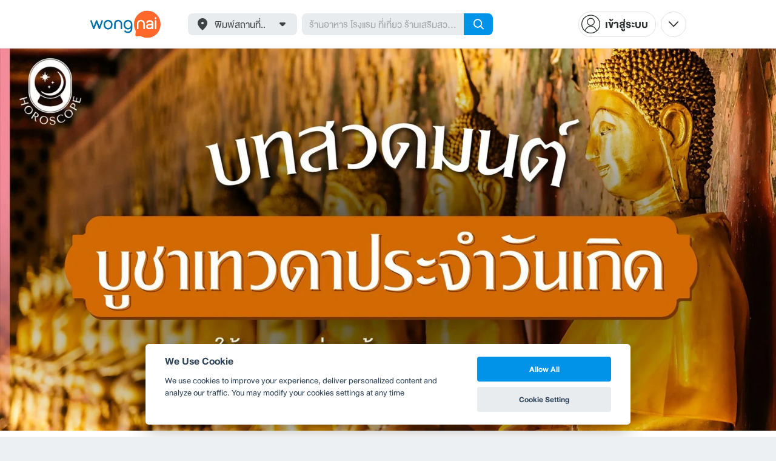

--- FILE ---
content_type: text/html; charset=utf-8
request_url: https://www.wongnai.com/articles/prayer-to-the-guardian-angel
body_size: 38854
content:
<!DOCTYPE html>
<html xmlns:fb="http://ogp.me/ns/fb#" xmlns:og="http://ogp.me/ns#" lang="th">
<head>
	<title data-react-helmet="true">บทสวดมนต์บูชาเทวดาประจำวันเกิด ให้เทวดาช่วยคุ้มครองดวงชะตา</title>
	<meta data-react-helmet="true" name="theme-color" content="#ffffff"/><meta data-react-helmet="true" name="color-scheme" content="light only"/><meta data-react-helmet="true" name="apple-itunes-app" content="app-id=403745899"/><meta data-react-helmet="true" name="description" content="ช่วงนี้รู้สึกดวงตก ทำอะไรก็ติด ๆ ขัด ๆ อยากแคล้วคลาดปลอดภัย ลองมาดูบทสวดมนต์ให้เทวดาประจำตัวเสริมดวงแคล้วคลาด ให้เทวดาช่วยคุ้มครองกัน"/><meta data-react-helmet="true" name="keywords" content="บทสวดมนต์, สวดมนต์, เทวดาประจำวันเกิด, เทวดาประจำตัว, เสริมดวง,บทความแนะนำ,บทสวดมนต์"/><meta data-react-helmet="true" name="robots" content="all"/><meta data-react-helmet="true" property="og:title" content="บทสวดมนต์บูชาเทวดาประจำวันเกิด ให้เทวดาช่วยคุ้มครองดวงชะตา on wongnai.com"/><meta data-react-helmet="true" property="og:type" content="article"/><meta data-react-helmet="true" property="og:url" content="https://www.wongnai.com/articles/prayer-to-the-guardian-angel"/><meta data-react-helmet="true" property="og:description" content="ช่วงนี้รู้สึกดวงตก ทำอะไรก็ติด ๆ ขัด ๆ อยากแคล้วคลาดปลอดภัย ลองมาดูบทสวดมนต์ให้เทวดาประจำตัวเสริมดวงแคล้วคลาด ให้เทวดาช่วยคุ้มครองกัน"/><meta data-react-helmet="true" property="og:image" content="https://img.wongnai.com/p/1920x0/2022/06/14/a797c550723f40a0846594ab83413575.jpg"/><meta data-react-helmet="true" name="thumbnail" content="https://img.wongnai.com/p/1920x0/2022/06/14/a797c550723f40a0846594ab83413575.jpg"/><meta data-react-helmet="true" property="twitter:card" content="summary_large_image"/><meta data-react-helmet="true" property="twitter:site" content="@wongnai"/>
	<base href="/" />
	<meta http-equiv="content-type" content="text/html; charset=UTF-8" />
	<meta http-equiv="content-language" content="th, en" />
	<meta http-equiv="X-UA-Compatible" content="IE=Edge" />
	<meta name="viewport" content="width=device-width, initial-scale=1.0, user-scalable=0" />
	<meta name="robots" content="all" />
	<meta name="inmobi-site-verification" content="3039dc975e9df4c4ee341132415dcfd4" />
	<meta property="fb:app_id" content="120959154612889" />
	<meta property="fb:pages" content="154984664519467" />
	<meta property="fb:pages" content="641317632611026" />
	<link rel="shortcut icon" href="/favicon.ico" type="image/x-icon" />
	<link rel="apple-touch-icon" href="https://static2.wongnai.com/static2/images/XWU7FL1.png" />
	<link rel="search" title="Wongnai" type="application/opensearchdescription+xml" href="/opensearch.xml" />
	
	<link data-react-helmet="true" rel="canonical" href="https://www.wongnai.com/articles/prayer-to-the-guardian-angel"/>
	<link data-chunk="main" rel="stylesheet" href="https://static2.wongnai.com/static2/stylesbff2fc76816906d0c34c.css">
	<link data-chunk="main" rel="preload" as="style" href="https://static2.wongnai.com/static2/stylesbff2fc76816906d0c34c.css">
<link data-chunk="polyfill" rel="preload" as="script" href="https://static2.wongnai.com/static2/runtimea28d0362505096c4ec35.js">
<link data-chunk="polyfill" rel="preload" as="script" href="https://static2.wongnai.com/static2/polyfill95f770b668909d0d1121.js">
<link data-chunk="main" rel="preload" as="script" href="https://static2.wongnai.com/static2/stylesbff2fc76816906d0c34c.js">
<link data-chunk="main" rel="preload" as="script" href="https://static2.wongnai.com/static2/50473cc04a7cecd144a6ca2b.js">
<link data-chunk="main" rel="preload" as="script" href="https://static2.wongnai.com/static2/mainc40d3e246c59d10908c7.js">
<link data-chunk="article-DefaultArticlePage" rel="preload" as="script" href="https://static2.wongnai.com/static2/737710514f449ced76e0.js">
<link data-chunk="article-DefaultArticlePage" rel="preload" as="script" href="https://static2.wongnai.com/static2/00d7dc7705d22d53b6fd.js">
	<style data-styled="true" data-styled-version="5.3.1">.fHBDJP{display:block;width:100%;position:relative;background-color:var(--gray-50);height:auto;font-size:0;}/*!sc*/
data-styled.g1[id="epawmp-0"]{content:"fHBDJP,"}/*!sc*/
.bLCzSn{--gray-white:var(--light-gray-white);--gray-25:var(--light-gray-25);--gray-50:var(--light-gray-50);--gray-75:var(--light-gray-75);--gray-100:var(--light-gray-100);--gray-150:var(--light-gray-150);--gray-250:var(--light-gray-250);--gray-300:var(--light-gray-300);--gray-400:var(--light-gray-400);--gray-500:var(--light-gray-500);--gray-550:var(--light-gray-550);--gray-650:var(--light-gray-650);--gray-700:var(--light-gray-700);--gray-800:var(--light-gray-800);--gray-850:var(--light-gray-850);--gray-900:var(--light-gray-900);--blue-10:var(--light-blue-10);--blue-100:var(--light-blue-100);--blue-200:var(--light-blue-200);--blue-300:var(--light-blue-300);--blue-400:var(--light-blue-400);--blue-500:var(--light-blue-500);--blue-600:var(--light-blue-600);--blue-700:var(--light-blue-700);--blue-800:var(--light-blue-800);--blue-900:var(--light-blue-900);--green-10:var(--light-green-10);--green-100:var(--light-green-100);--green-200:var(--light-green-200);--green-300:var(--light-green-300);--green-400:var(--light-green-400);--green-500:var(--light-green-500);--green-600:var(--light-green-600);--green-700:var(--light-green-700);--green-800:var(--light-green-800);--green-900:var(--light-green-900);--orange-10:var(--light-orange-10);--orange-100:var(--light-orange-100);--orange-200:var(--light-orange-200);--orange-300:var(--light-orange-300);--orange-400:var(--light-orange-400);--orange-500:var(--light-orange-500);--orange-600:var(--light-orange-600);--orange-700:var(--light-orange-700);--orange-800:var(--light-orange-800);--orange-900:var(--light-orange-900);--red-10:var(--light-red-10);--red-100:var(--light-red-100);--red-200:var(--light-red-200);--red-300:var(--light-red-300);--red-400:var(--light-red-400);--red-500:var(--light-red-500);--red-600:var(--light-red-600);--red-700:var(--light-red-700);--red-800:var(--light-red-800);--red-900:var(--light-red-900);--yellow-10:var(--light-yellow-10);--yellow-100:var(--light-yellow-100);--yellow-200:var(--light-yellow-200);--yellow-300:var(--light-yellow-300);--yellow-400:var(--light-yellow-400);--yellow-500:var(--light-yellow-500);--yellow-600:var(--light-yellow-600);--yellow-700:var(--light-yellow-700);--yellow-800:var(--light-yellow-800);--yellow-900:var(--light-yellow-900);--pink-10:var(--light-pink-10);--pink-100:var(--light-pink-100);--pink-200:var(--light-pink-200);--pink-300:var(--light-pink-300);--pink-400:var(--light-pink-400);--pink-500:var(--light-pink-500);--pink-600:var(--light-pink-600);--pink-700:var(--light-pink-700);--pink-800:var(--light-pink-800);--pink-900:var(--light-pink-900);--cyan-10:var(--light-cyan-10);--cyan-100:var(--light-cyan-100);--cyan-200:var(--light-cyan-200);--cyan-300:var(--light-cyan-300);--cyan-400:var(--light-cyan-400);--cyan-500:var(--light-cyan-500);--cyan-600:var(--light-cyan-600);--cyan-700:var(--light-cyan-700);--cyan-800:var(--light-cyan-800);--cyan-900:var(--light-cyan-900);--brick-10:var(--light-brick-10);--brick-100:var(--light-brick-100);--brick-200:var(--light-brick-200);--brick-300:var(--light-brick-300);--brick-400:var(--light-brick-400);--brick-500:var(--light-brick-500);--brick-600:var(--light-brick-600);--brick-700:var(--light-brick-700);--brick-800:var(--light-brick-800);--brick-900:var(--light-brick-900);--teal-10:var(--light-teal-10);--teal-100:var(--light-teal-100);--teal-200:var(--light-teal-200);--teal-300:var(--light-teal-300);--teal-400:var(--light-teal-400);--teal-500:var(--light-teal-500);--teal-600:var(--light-teal-600);--teal-700:var(--light-teal-700);--teal-800:var(--light-teal-800);--teal-900:var(--light-teal-900);--primary-10:var(--blue-10);--primary-100:var(--blue-100);--primary-200:var(--blue-200);--primary-300:var(--blue-300);--primary-400:var(--blue-400);--primary-500:var(--blue-500);--primary-600:var(--blue-600);--primary-700:var(--blue-700);--primary-800:var(--blue-800);--primary-900:var(--blue-900);}/*!sc*/
data-styled.g2[id="Wrapper-sc-1eyywg"]{content:"bLCzSn,"}/*!sc*/
:root{--light-blue-10:#f2fbff;--light-blue-100:#d8f0fd;--light-blue-200:#bee6fa;--light-blue-300:#8cd1f6;--light-blue-400:#5cbcf1;--light-blue-500:#2da8ed;--light-blue-600:#0093e8;--light-blue-700:#0070a8;--light-blue-800:#005b89;--light-blue-900:#002a40;--dark-blue-100:#d8f0fd;--dark-blue-200:#bee6fa;--dark-blue-300:#8cd1f6;--dark-blue-400:#5cbcf1;--dark-blue-500:#2da8ed;--dark-blue-600:#0093e8;--dark-blue-700:#205d80;--dark-blue-800:#2d4959;--dark-blue-900:#32414a;--dark-blue-990:#20292e;--light-gray-25:#f4f6f7;--light-gray-50:#edf0f2;--light-gray-75:#e9ecee;--light-gray-100:#dee2e4;--light-gray-150:#c9ced0;--light-gray-250:#b4babd;--light-gray-300:#a0a6a9;--light-gray-400:#8c9396;--light-gray-500:#787f83;--light-gray-550:#656c6f;--light-gray-650:#53595c;--light-gray-700:#3d4245;--light-gray-800:#2e3335;--light-gray-850:#282d2e;--light-gray-900:#1d2021;--light-gray-white:#ffffff;--dark-gray-25:#f4f6f7;--dark-gray-50:#e9ecee;--dark-gray-100:#dee2e4;--dark-gray-150:#c9ced0;--dark-gray-250:#b4babd;--dark-gray-300:#a0a6a9;--dark-gray-400:#8c9396;--dark-gray-500:#787f83;--dark-gray-550:#656c6f;--dark-gray-650:#53595c;--dark-gray-700:#3d4245;--dark-gray-800:#2e3335;--dark-gray-850:#282d2e;--dark-gray-900:#1d2021;--dark-gray-950:#131414;--dark-gray-white:#ffffff;--light-green-10:#f0fff7;--light-green-100:#c9f5dd;--light-green-200:#a4ebc4;--light-green-300:#69d89b;--light-green-400:#35c676;--light-green-500:#0ab356;--light-green-600:#00a838;--light-green-700:#008e33;--light-green-800:#00742c;--light-green-900:#00401c;--dark-green-100:#c9f5dd;--dark-green-200:#a4ebc4;--dark-green-300:#69d89b;--dark-green-400:#35c676;--dark-green-500:#0ab356;--dark-green-600:#00a838;--dark-green-700:#228041;--dark-green-800:#30593e;--dark-green-900:#2a3c30;--dark-green-990:#1e2922;--light-orange-10:#fff4f0;--light-orange-100:#fee4db;--light-orange-200:#fdd5c6;--light-orange-300:#fbb69e;--light-orange-400:#f89876;--light-orange-500:#f67b4f;--light-orange-600:#f45e28;--light-orange-700:#c74718;--light-orange-800:#9a330d;--light-orange-900:#401200;--dark-orange-100:#fff4f0;--dark-orange-200:#fee4db;--dark-orange-300:#fdd5c6;--dark-orange-400:#fbb69e;--dark-orange-500:#f89876;--dark-orange-600:#f45e28;--dark-orange-700:#8c4a32;--dark-orange-800:#664438;--dark-orange-900:#4a3832;--dark-orange-990:#2b221e;--light-red-10:#fff1f0;--light-red-100:#ffdcd8;--light-red-200:#ffc7c0;--light-red-300:#ff9d90;--light-red-400:#ff7260;--light-red-500:#ff4831;--light-red-600:#ff1d00;--light-red-700:#cf1400;--light-red-800:#9f0d00;--light-red-900:#400400;--dark-red-100:#ffdcd8;--dark-red-200:#ffc7c0;--dark-red-300:#ff9d90;--dark-red-400:#ff7260;--dark-red-500:#ff4831;--dark-red-600:#ff1d00;--dark-red-700:#802b20;--dark-red-800:#59322d;--dark-red-900:#473230;--dark-red-990:#2e2220;--light-yellow-10:#fffaed;--light-yellow-100:#fef1d4;--light-yellow-200:#fce8bc;--light-yellow-300:#fad88b;--light-yellow-400:#f7c85c;--light-yellow-500:#f5b92d;--light-yellow-600:#f2aa00;--light-yellow-700:#cc8a00;--light-yellow-800:#a76b00;--light-yellow-900:#5c3600;--dark-yellow-100:#fef1d4;--dark-yellow-200:#fce8bc;--dark-yellow-300:#fad88b;--dark-yellow-400:#f7c85c;--dark-yellow-500:#f5b92d;--dark-yellow-600:#f2aa00;--dark-yellow-700:#997829;--dark-yellow-800:#665737;--dark-yellow-900:#474132;--dark-yellow-990:#29261e;--light-teal-10:#f2fdff;--light-teal-100:#d5f4f9;--light-teal-200:#b9ebf4;--light-teal-300:#85dae9;--light-teal-400:#54c9dd;--light-teal-500:#28b9d2;--light-teal-600:#00aac7;--light-teal-700:#0c8ea4;--light-teal-800:#137181;--light-teal-900:#12343b;--dark-teal-100:#d5f4f9;--dark-teal-200:#b9ebf4;--dark-teal-300:#85dae9;--dark-teal-400:#54c9dd;--dark-teal-500:#28b9d2;--dark-teal-600:#00aac7;--dark-teal-700:#19616e;--dark-teal-800:#264f57;--dark-teal-900:#2e4447;--dark-teal-990:#1d2729;--light-brick-10:#fff3f2;--light-brick-100:#fadedb;--light-brick-200:#f4c9c5;--light-brick-300:#e9a19a;--light-brick-400:#de7c73;--light-brick-500:#d25a4f;--light-brick-600:#c73b2e;--light-brick-700:#aa3b2d;--light-brick-800:#862216;--light-brick-900:#400700;--dark-brick-100:#fadedb;--dark-brick-200:#f4c9c5;--dark-brick-300:#e9a19a;--dark-brick-400:#de7c73;--dark-brick-500:#d25a4f;--dark-brick-600:#c73b2e;--dark-brick-700:#7a2822;--dark-brick-800:#59302d;--dark-brick-900:#472f2e;--dark-brick-990:#30201f;--light-cyan-10:#f2fffc;--light-cyan-100:#d6f7ee;--light-cyan-200:#bbefe1;--light-cyan-300:#89dfc8;--light-cyan-400:#5cd0b1;--light-cyan-500:#34c09b;--light-cyan-600:#12b086;--light-cyan-700:#119270;--light-cyan-800:#10745a;--light-cyan-900:#0c3b2e;--dark-cyan-100:#d6f7ee;--dark-cyan-200:#bbefe1;--dark-cyan-300:#89dfc8;--dark-cyan-400:#5cd0b1;--dark-cyan-500:#34c09b;--dark-cyan-600:#12b086;--dark-cyan-700:#2dc29a;--dark-cyan-800:#74c2ad;--dark-cyan-900:#2d453e;--dark-cyan-990:#202e2a;--light-pink-10:#fff2f4;--light-pink-100:#ffe2e5;--light-pink-200:#fed2d7;--light-pink-300:#fdb3ba;--light-pink-400:#fc939e;--light-pink-500:#fb7482;--light-pink-600:#fa5567;--light-pink-700:#cb4352;--light-pink-800:#9d323d;--light-pink-900:#401318;--dark-pink-100:#ffe2e5;--dark-pink-200:#fed2d7;--dark-pink-300:#fdb3ba;--dark-pink-400:#fc939e;--dark-pink-500:#fb7482;--dark-pink-600:#fa5567;--dark-pink-700:#75242e;--dark-pink-800:#5e3136;--dark-pink-900:#4a3436;--dark-pink-990:#2e2123;}/*!sc*/
:root .text-primary-900{color:var(--primary-900);}/*!sc*/
:root .text-primary-800{color:var(--primary-800);}/*!sc*/
:root .text-primary-700{color:var(--primary-700);}/*!sc*/
:root .text-primary-600{color:var(--primary-600);}/*!sc*/
:root .text-primary-500{color:var(--primary-500);}/*!sc*/
:root .text-primary-400{color:var(--primary-400);}/*!sc*/
:root .text-primary-300{color:var(--primary-300);}/*!sc*/
:root .text-primary-200{color:var(--primary-200);}/*!sc*/
:root .text-primary-100{color:var(--primary-100);}/*!sc*/
:root .text-primary-10{color:var(--primary-10);}/*!sc*/
:root .text-blue-900{color:var(--blue-900);}/*!sc*/
:root .text-blue-800{color:var(--blue-800);}/*!sc*/
:root .text-blue-700{color:var(--blue-700);}/*!sc*/
:root .text-blue-600{color:var(--blue-600);}/*!sc*/
:root .text-blue-500{color:var(--blue-500);}/*!sc*/
:root .text-blue-400{color:var(--blue-400);}/*!sc*/
:root .text-blue-300{color:var(--blue-300);}/*!sc*/
:root .text-blue-200{color:var(--blue-200);}/*!sc*/
:root .text-blue-100{color:var(--blue-100);}/*!sc*/
:root .text-blue-10{color:var(--blue-10);}/*!sc*/
:root .text-gray-900{color:var(--gray-900);}/*!sc*/
:root .text-gray-850{color:var(--gray-850);}/*!sc*/
:root .text-gray-800{color:var(--gray-800);}/*!sc*/
:root .text-gray-700{color:var(--gray-700);}/*!sc*/
:root .text-gray-650{color:var(--gray-650);}/*!sc*/
:root .text-gray-550{color:var(--gray-550);}/*!sc*/
:root .text-gray-500{color:var(--gray-500);}/*!sc*/
:root .text-gray-400{color:var(--gray-400);}/*!sc*/
:root .text-gray-300{color:var(--gray-300);}/*!sc*/
:root .text-gray-250{color:var(--gray-250);}/*!sc*/
:root .text-gray-150{color:var(--gray-150);}/*!sc*/
:root .text-gray-100{color:var(--gray-100);}/*!sc*/
:root .text-gray-75{color:var(--gray-75);}/*!sc*/
:root .text-gray-50{color:var(--gray-50);}/*!sc*/
:root .text-gray-25{color:var(--gray-25);}/*!sc*/
:root .text-white{color:var(--gray-white);}/*!sc*/
:root .text-green-900{color:var(--green-900);}/*!sc*/
:root .text-green-800{color:var(--green-800);}/*!sc*/
:root .text-green-700{color:var(--green-700);}/*!sc*/
:root .text-green-600{color:var(--green-600);}/*!sc*/
:root .text-green-500{color:var(--green-500);}/*!sc*/
:root .text-green-400{color:var(--green-400);}/*!sc*/
:root .text-green-300{color:var(--green-300);}/*!sc*/
:root .text-green-200{color:var(--green-200);}/*!sc*/
:root .text-green-100{color:var(--green-100);}/*!sc*/
:root .text-green-10{color:var(--green-10);}/*!sc*/
:root .text-orange-900{color:var(--orange-900);}/*!sc*/
:root .text-orange-800{color:var(--orange-800);}/*!sc*/
:root .text-orange-700{color:var(--orange-700);}/*!sc*/
:root .text-orange-600{color:var(--orange-600);}/*!sc*/
:root .text-orange-500{color:var(--orange-500);}/*!sc*/
:root .text-orange-400{color:var(--orange-400);}/*!sc*/
:root .text-orange-300{color:var(--orange-300);}/*!sc*/
:root .text-orange-200{color:var(--orange-200);}/*!sc*/
:root .text-orange-100{color:var(--orange-100);}/*!sc*/
:root .text-orange-10{color:var(--orange-10);}/*!sc*/
:root .text-red-900{color:var(--red-900);}/*!sc*/
:root .text-red-800{color:var(--red-800);}/*!sc*/
:root .text-red-700{color:var(--red-700);}/*!sc*/
:root .text-red-600{color:var(--red-600);}/*!sc*/
:root .text-red-500{color:var(--red-500);}/*!sc*/
:root .text-red-400{color:var(--red-400);}/*!sc*/
:root .text-red-300{color:var(--red-300);}/*!sc*/
:root .text-red-200{color:var(--red-200);}/*!sc*/
:root .text-red-100{color:var(--red-100);}/*!sc*/
:root .text-red-10{color:var(--red-10);}/*!sc*/
:root .text-yellow-900{color:var(--yellow-900);}/*!sc*/
:root .text-yellow-800{color:var(--yellow-800);}/*!sc*/
:root .text-yellow-700{color:var(--yellow-700);}/*!sc*/
:root .text-yellow-600{color:var(--yellow-600);}/*!sc*/
:root .text-yellow-500{color:var(--yellow-500);}/*!sc*/
:root .text-yellow-400{color:var(--yellow-400);}/*!sc*/
:root .text-yellow-300{color:var(--yellow-300);}/*!sc*/
:root .text-yellow-200{color:var(--yellow-200);}/*!sc*/
:root .text-yellow-100{color:var(--yellow-100);}/*!sc*/
:root .text-yellow-10{color:var(--yellow-10);}/*!sc*/
@media (prefers-color-scheme:dark){:root{--light-blue-10:#f2fbff;--light-blue-100:#d8f0fd;--light-blue-200:#bee6fa;--light-blue-300:#8cd1f6;--light-blue-400:#5cbcf1;--light-blue-500:#2da8ed;--light-blue-600:#0093e8;--light-blue-700:#0070a8;--light-blue-800:#005b89;--light-blue-900:#002a40;--dark-blue-100:#d8f0fd;--dark-blue-200:#bee6fa;--dark-blue-300:#8cd1f6;--dark-blue-400:#5cbcf1;--dark-blue-500:#2da8ed;--dark-blue-600:#0093e8;--dark-blue-700:#205d80;--dark-blue-800:#2d4959;--dark-blue-900:#32414a;--dark-blue-990:#20292e;--light-gray-25:#f4f6f7;--light-gray-50:#edf0f2;--light-gray-75:#e9ecee;--light-gray-100:#dee2e4;--light-gray-150:#c9ced0;--light-gray-250:#b4babd;--light-gray-300:#a0a6a9;--light-gray-400:#8c9396;--light-gray-500:#787f83;--light-gray-550:#656c6f;--light-gray-650:#53595c;--light-gray-700:#3d4245;--light-gray-800:#2e3335;--light-gray-850:#282d2e;--light-gray-900:#1d2021;--light-gray-white:#ffffff;--dark-gray-25:#f4f6f7;--dark-gray-50:#e9ecee;--dark-gray-100:#dee2e4;--dark-gray-150:#c9ced0;--dark-gray-250:#b4babd;--dark-gray-300:#a0a6a9;--dark-gray-400:#8c9396;--dark-gray-500:#787f83;--dark-gray-550:#656c6f;--dark-gray-650:#53595c;--dark-gray-700:#3d4245;--dark-gray-800:#2e3335;--dark-gray-850:#282d2e;--dark-gray-900:#1d2021;--dark-gray-950:#131414;--dark-gray-white:#ffffff;--light-green-10:#f0fff7;--light-green-100:#c9f5dd;--light-green-200:#a4ebc4;--light-green-300:#69d89b;--light-green-400:#35c676;--light-green-500:#0ab356;--light-green-600:#00a838;--light-green-700:#008e33;--light-green-800:#00742c;--light-green-900:#00401c;--dark-green-100:#c9f5dd;--dark-green-200:#a4ebc4;--dark-green-300:#69d89b;--dark-green-400:#35c676;--dark-green-500:#0ab356;--dark-green-600:#00a838;--dark-green-700:#228041;--dark-green-800:#30593e;--dark-green-900:#2a3c30;--dark-green-990:#1e2922;--light-orange-10:#fff4f0;--light-orange-100:#fee4db;--light-orange-200:#fdd5c6;--light-orange-300:#fbb69e;--light-orange-400:#f89876;--light-orange-500:#f67b4f;--light-orange-600:#f45e28;--light-orange-700:#c74718;--light-orange-800:#9a330d;--light-orange-900:#401200;--dark-orange-100:#fff4f0;--dark-orange-200:#fee4db;--dark-orange-300:#fdd5c6;--dark-orange-400:#fbb69e;--dark-orange-500:#f89876;--dark-orange-600:#f45e28;--dark-orange-700:#8c4a32;--dark-orange-800:#664438;--dark-orange-900:#4a3832;--dark-orange-990:#2b221e;--light-red-10:#fff1f0;--light-red-100:#ffdcd8;--light-red-200:#ffc7c0;--light-red-300:#ff9d90;--light-red-400:#ff7260;--light-red-500:#ff4831;--light-red-600:#ff1d00;--light-red-700:#cf1400;--light-red-800:#9f0d00;--light-red-900:#400400;--dark-red-100:#ffdcd8;--dark-red-200:#ffc7c0;--dark-red-300:#ff9d90;--dark-red-400:#ff7260;--dark-red-500:#ff4831;--dark-red-600:#ff1d00;--dark-red-700:#802b20;--dark-red-800:#59322d;--dark-red-900:#473230;--dark-red-990:#2e2220;--light-yellow-10:#fffaed;--light-yellow-100:#fef1d4;--light-yellow-200:#fce8bc;--light-yellow-300:#fad88b;--light-yellow-400:#f7c85c;--light-yellow-500:#f5b92d;--light-yellow-600:#f2aa00;--light-yellow-700:#cc8a00;--light-yellow-800:#a76b00;--light-yellow-900:#5c3600;--dark-yellow-100:#fef1d4;--dark-yellow-200:#fce8bc;--dark-yellow-300:#fad88b;--dark-yellow-400:#f7c85c;--dark-yellow-500:#f5b92d;--dark-yellow-600:#f2aa00;--dark-yellow-700:#997829;--dark-yellow-800:#665737;--dark-yellow-900:#474132;--dark-yellow-990:#29261e;--light-teal-10:#f2fdff;--light-teal-100:#d5f4f9;--light-teal-200:#b9ebf4;--light-teal-300:#85dae9;--light-teal-400:#54c9dd;--light-teal-500:#28b9d2;--light-teal-600:#00aac7;--light-teal-700:#0c8ea4;--light-teal-800:#137181;--light-teal-900:#12343b;--dark-teal-100:#d5f4f9;--dark-teal-200:#b9ebf4;--dark-teal-300:#85dae9;--dark-teal-400:#54c9dd;--dark-teal-500:#28b9d2;--dark-teal-600:#00aac7;--dark-teal-700:#19616e;--dark-teal-800:#264f57;--dark-teal-900:#2e4447;--dark-teal-990:#1d2729;--light-brick-10:#fff3f2;--light-brick-100:#fadedb;--light-brick-200:#f4c9c5;--light-brick-300:#e9a19a;--light-brick-400:#de7c73;--light-brick-500:#d25a4f;--light-brick-600:#c73b2e;--light-brick-700:#aa3b2d;--light-brick-800:#862216;--light-brick-900:#400700;--dark-brick-100:#fadedb;--dark-brick-200:#f4c9c5;--dark-brick-300:#e9a19a;--dark-brick-400:#de7c73;--dark-brick-500:#d25a4f;--dark-brick-600:#c73b2e;--dark-brick-700:#7a2822;--dark-brick-800:#59302d;--dark-brick-900:#472f2e;--dark-brick-990:#30201f;--light-cyan-10:#f2fffc;--light-cyan-100:#d6f7ee;--light-cyan-200:#bbefe1;--light-cyan-300:#89dfc8;--light-cyan-400:#5cd0b1;--light-cyan-500:#34c09b;--light-cyan-600:#12b086;--light-cyan-700:#119270;--light-cyan-800:#10745a;--light-cyan-900:#0c3b2e;--dark-cyan-100:#d6f7ee;--dark-cyan-200:#bbefe1;--dark-cyan-300:#89dfc8;--dark-cyan-400:#5cd0b1;--dark-cyan-500:#34c09b;--dark-cyan-600:#12b086;--dark-cyan-700:#2dc29a;--dark-cyan-800:#74c2ad;--dark-cyan-900:#2d453e;--dark-cyan-990:#202e2a;--light-pink-10:#fff2f4;--light-pink-100:#ffe2e5;--light-pink-200:#fed2d7;--light-pink-300:#fdb3ba;--light-pink-400:#fc939e;--light-pink-500:#fb7482;--light-pink-600:#fa5567;--light-pink-700:#cb4352;--light-pink-800:#9d323d;--light-pink-900:#401318;--dark-pink-100:#ffe2e5;--dark-pink-200:#fed2d7;--dark-pink-300:#fdb3ba;--dark-pink-400:#fc939e;--dark-pink-500:#fb7482;--dark-pink-600:#fa5567;--dark-pink-700:#75242e;--dark-pink-800:#5e3136;--dark-pink-900:#4a3436;--dark-pink-990:#2e2123;}:root .text-primary-900{color:var(--primary-900);}:root .text-primary-800{color:var(--primary-800);}:root .text-primary-700{color:var(--primary-700);}:root .text-primary-600{color:var(--primary-600);}:root .text-primary-500{color:var(--primary-500);}:root .text-primary-400{color:var(--primary-400);}:root .text-primary-300{color:var(--primary-300);}:root .text-primary-200{color:var(--primary-200);}:root .text-primary-100{color:var(--primary-100);}:root .text-primary-10{color:var(--primary-10);}:root .text-blue-900{color:var(--blue-900);}:root .text-blue-800{color:var(--blue-800);}:root .text-blue-700{color:var(--blue-700);}:root .text-blue-600{color:var(--blue-600);}:root .text-blue-500{color:var(--blue-500);}:root .text-blue-400{color:var(--blue-400);}:root .text-blue-300{color:var(--blue-300);}:root .text-blue-200{color:var(--blue-200);}:root .text-blue-100{color:var(--blue-100);}:root .text-blue-10{color:var(--blue-10);}:root .text-gray-900{color:var(--gray-900);}:root .text-gray-850{color:var(--gray-850);}:root .text-gray-800{color:var(--gray-800);}:root .text-gray-700{color:var(--gray-700);}:root .text-gray-650{color:var(--gray-650);}:root .text-gray-550{color:var(--gray-550);}:root .text-gray-500{color:var(--gray-500);}:root .text-gray-400{color:var(--gray-400);}:root .text-gray-300{color:var(--gray-300);}:root .text-gray-250{color:var(--gray-250);}:root .text-gray-150{color:var(--gray-150);}:root .text-gray-100{color:var(--gray-100);}:root .text-gray-75{color:var(--gray-75);}:root .text-gray-50{color:var(--gray-50);}:root .text-gray-25{color:var(--gray-25);}:root .text-white{color:var(--gray-white);}:root .text-green-900{color:var(--green-900);}:root .text-green-800{color:var(--green-800);}:root .text-green-700{color:var(--green-700);}:root .text-green-600{color:var(--green-600);}:root .text-green-500{color:var(--green-500);}:root .text-green-400{color:var(--green-400);}:root .text-green-300{color:var(--green-300);}:root .text-green-200{color:var(--green-200);}:root .text-green-100{color:var(--green-100);}:root .text-green-10{color:var(--green-10);}:root .text-orange-900{color:var(--orange-900);}:root .text-orange-800{color:var(--orange-800);}:root .text-orange-700{color:var(--orange-700);}:root .text-orange-600{color:var(--orange-600);}:root .text-orange-500{color:var(--orange-500);}:root .text-orange-400{color:var(--orange-400);}:root .text-orange-300{color:var(--orange-300);}:root .text-orange-200{color:var(--orange-200);}:root .text-orange-100{color:var(--orange-100);}:root .text-orange-10{color:var(--orange-10);}:root .text-red-900{color:var(--red-900);}:root .text-red-800{color:var(--red-800);}:root .text-red-700{color:var(--red-700);}:root .text-red-600{color:var(--red-600);}:root .text-red-500{color:var(--red-500);}:root .text-red-400{color:var(--red-400);}:root .text-red-300{color:var(--red-300);}:root .text-red-200{color:var(--red-200);}:root .text-red-100{color:var(--red-100);}:root .text-red-10{color:var(--red-10);}:root .text-yellow-900{color:var(--yellow-900);}:root .text-yellow-800{color:var(--yellow-800);}:root .text-yellow-700{color:var(--yellow-700);}:root .text-yellow-600{color:var(--yellow-600);}:root .text-yellow-500{color:var(--yellow-500);}:root .text-yellow-400{color:var(--yellow-400);}:root .text-yellow-300{color:var(--yellow-300);}:root .text-yellow-200{color:var(--yellow-200);}:root .text-yellow-100{color:var(--yellow-100);}:root .text-yellow-10{color:var(--yellow-10);}}/*!sc*/
body{-webkit-transition:color 0.5s cubic-bezier(0.22,1.19,0.22,0.95), background-color 0.5s cubic-bezier(0.22,1.19,0.22,0.95);transition:color 0.5s cubic-bezier(0.22,1.19,0.22,0.95), background-color 0.5s cubic-bezier(0.22,1.19,0.22,0.95);}/*!sc*/
.rg24{font-weight:normal;font-size:24px;line-height:36px;}/*!sc*/
.rg20{font-weight:normal;font-size:20px;line-height:30px;}/*!sc*/
.rg18{font-weight:normal;font-size:18px;line-height:28px;}/*!sc*/
.rg16{font-weight:normal;font-size:16px;line-height:24px;}/*!sc*/
.rg14{font-weight:normal;font-size:14px;line-height:20px;}/*!sc*/
.rg12{font-weight:normal;font-size:12px;line-height:18px;}/*!sc*/
.rg10{font-weight:normal;font-size:10px;line-height:14px;}/*!sc*/
.rg8{font-weight:normal;font-size:8px;line-height:12px;}/*!sc*/
.md18{font-weight:500;font-size:18px;line-height:28px;}/*!sc*/
.md16{font-weight:500;font-size:16px;line-height:24px;}/*!sc*/
.md14{font-weight:500;font-size:14px;line-height:20px;}/*!sc*/
.md12{font-weight:500;font-size:12px;line-height:18px;}/*!sc*/
.md10{font-weight:500;font-size:10px;line-height:14px;}/*!sc*/
.bd48{font-weight:bold;font-size:48px;line-height:56px;}/*!sc*/
.bd36{font-weight:bold;font-size:36px;line-height:48px;}/*!sc*/
.bd24{font-weight:bold;font-size:24px;line-height:36px;}/*!sc*/
.bd20{font-weight:bold;font-size:20px;line-height:30px;}/*!sc*/
.bd18{font-weight:bold;font-size:18px;line-height:28px;}/*!sc*/
.bd16{font-weight:bold;font-size:16px;line-height:24px;}/*!sc*/
.bd14{font-weight:bold;font-size:14px;line-height:20px;}/*!sc*/
@media (max-width:991px){.rg24-mWeb{font-weight:normal;font-size:24px;line-height:36px;}.rg20-mWeb{font-weight:normal;font-size:20px;line-height:30px;}.rg18-mWeb{font-weight:normal;font-size:18px;line-height:28px;}.rg16-mWeb{font-weight:normal;font-size:16px;line-height:24px;}.rg14-mWeb{font-weight:normal;font-size:14px;line-height:20px;}.rg12-mWeb{font-weight:normal;font-size:12px;line-height:18px;}.rg10-mWeb{font-weight:normal;font-size:10px;line-height:14px;}.rg8-mWeb{font-weight:normal;font-size:8px;line-height:12px;}.md18-mWeb{font-weight:500;font-size:18px;line-height:28px;}.md16-mWeb{font-weight:500;font-size:16px;line-height:24px;}.md14-mWeb{font-weight:500;font-size:14px;line-height:20px;}.md12-mWeb{font-weight:500;font-size:12px;line-height:18px;}.md10-mWeb{font-weight:500;font-size:10px;line-height:14px;}.bd48-mWeb{font-weight:bold;font-size:36px;line-height:48px;}.bd36-mWeb{font-weight:bold;font-size:36px;line-height:48px;}.bd24-mWeb{font-weight:bold;font-size:24px;line-height:36px;}.bd20-mWeb{font-weight:bold;font-size:20px;line-height:30px;}.bd18-mWeb{font-weight:bold;font-size:18px;line-height:28px;}.bd16-mWeb{font-weight:bold;font-size:16px;line-height:24px;}.bd14-mWeb{font-weight:bold;font-size:14px;line-height:20px;}}/*!sc*/
.font-system{font-family:none;}/*!sc*/
.font-highlight{font-family:"DB Heavent Now",sans-serif;}/*!sc*/
.break-word{word-break:break-word;}/*!sc*/
.text-center{text-align:center;}/*!sc*/
.text-overlay{color:#ffffff;text-shadow:0px 0px 2px rgba(0,0,0,0.35);}/*!sc*/
.base-block{border-radius:8px;border:1px solid var(--gray-75);background-color:var(--gray-white);}/*!sc*/
@media (max-width:991px){.base-block{width:inherit;min-width:100%;border-radius:0;border:none;background-color:var(--gray-white);}}/*!sc*/
.base-card{box-shadow:0px 2px 6px rgba(0,0,0,0.08);border-radius:8px;background-color:var(--gray-white);border:0.5px solid var(--gray-100);}/*!sc*/
*{box-sizing:border-box;}/*!sc*/
a:focus{outline-style:none;box-shadow:0 0 0 2px var(--blue-400);border-radius:2px;}/*!sc*/
.relative{position:relative !important;}/*!sc*/
.s14 svg,.s14 img{width:14px !important;height:14px !important;}/*!sc*/
svg.s14,img.s14{width:14px !important;height:14px !important;}/*!sc*/
.s18 svg,.s18 img{width:18px !important;height:18px !important;}/*!sc*/
svg.s18,img.s18{width:18px !important;height:18px !important;}/*!sc*/
.s24 svg,.s24 img{width:24px !important;height:24px !important;}/*!sc*/
svg.s24,img.s24{width:24px !important;height:24px !important;}/*!sc*/
.clickable{cursor:pointer !important;}/*!sc*/
.m-2{margin:2px !important;}/*!sc*/
.m-4{margin:4px !important;}/*!sc*/
.m-6{margin:6px !important;}/*!sc*/
.m-8{margin:8px !important;}/*!sc*/
.m-12{margin:12px !important;}/*!sc*/
.m-16{margin:16px !important;}/*!sc*/
.m-18{margin:18px !important;}/*!sc*/
.m-24{margin:24px !important;}/*!sc*/
.m-28{margin:28px !important;}/*!sc*/
.m-36{margin:36px !important;}/*!sc*/
.m-44{margin:44px !important;}/*!sc*/
.m-56{margin:56px !important;}/*!sc*/
.m-64{margin:64px !important;}/*!sc*/
.m-68{margin:68px !important;}/*!sc*/
.m-0{margin:0 !important;}/*!sc*/
.m-auto{margin:auto !important;}/*!sc*/
.mx-2{margin-left:2px !important;margin-right:2px !important;}/*!sc*/
.mx-4{margin-left:4px !important;margin-right:4px !important;}/*!sc*/
.mx-6{margin-left:6px !important;margin-right:6px !important;}/*!sc*/
.mx-8{margin-left:8px !important;margin-right:8px !important;}/*!sc*/
.mx-12{margin-left:12px !important;margin-right:12px !important;}/*!sc*/
.mx-16{margin-left:16px !important;margin-right:16px !important;}/*!sc*/
.mx-18{margin-left:18px !important;margin-right:18px !important;}/*!sc*/
.mx-24{margin-left:24px !important;margin-right:24px !important;}/*!sc*/
.mx-28{margin-left:28px !important;margin-right:28px !important;}/*!sc*/
.mx-36{margin-left:36px !important;margin-right:36px !important;}/*!sc*/
.mx-44{margin-left:44px !important;margin-right:44px !important;}/*!sc*/
.mx-56{margin-left:56px !important;margin-right:56px !important;}/*!sc*/
.mx-64{margin-left:64px !important;margin-right:64px !important;}/*!sc*/
.mx-68{margin-left:68px !important;margin-right:68px !important;}/*!sc*/
.mx-0{margin-left:0 !important;margin-right:0 !important;}/*!sc*/
.mx-auto{margin-left:auto !important;margin-right:auto !important;}/*!sc*/
.my-2{margin-top:2px !important;margin-bottom:2px !important;}/*!sc*/
.my-4{margin-top:4px !important;margin-bottom:4px !important;}/*!sc*/
.my-6{margin-top:6px !important;margin-bottom:6px !important;}/*!sc*/
.my-8{margin-top:8px !important;margin-bottom:8px !important;}/*!sc*/
.my-12{margin-top:12px !important;margin-bottom:12px !important;}/*!sc*/
.my-16{margin-top:16px !important;margin-bottom:16px !important;}/*!sc*/
.my-18{margin-top:18px !important;margin-bottom:18px !important;}/*!sc*/
.my-24{margin-top:24px !important;margin-bottom:24px !important;}/*!sc*/
.my-28{margin-top:28px !important;margin-bottom:28px !important;}/*!sc*/
.my-36{margin-top:36px !important;margin-bottom:36px !important;}/*!sc*/
.my-44{margin-top:44px !important;margin-bottom:44px !important;}/*!sc*/
.my-56{margin-top:56px !important;margin-bottom:56px !important;}/*!sc*/
.my-64{margin-top:64px !important;margin-bottom:64px !important;}/*!sc*/
.my-68{margin-top:68px !important;margin-bottom:68px !important;}/*!sc*/
.my-0{margin-top:0 !important;margin-bottom:0 !important;}/*!sc*/
.my-auto{margin-top:auto !important;margin-bottom:auto !important;}/*!sc*/
.ml-2{margin-left:2px !important;}/*!sc*/
.ml-4{margin-left:4px !important;}/*!sc*/
.ml-6{margin-left:6px !important;}/*!sc*/
.ml-8{margin-left:8px !important;}/*!sc*/
.ml-12{margin-left:12px !important;}/*!sc*/
.ml-16{margin-left:16px !important;}/*!sc*/
.ml-18{margin-left:18px !important;}/*!sc*/
.ml-24{margin-left:24px !important;}/*!sc*/
.ml-28{margin-left:28px !important;}/*!sc*/
.ml-36{margin-left:36px !important;}/*!sc*/
.ml-44{margin-left:44px !important;}/*!sc*/
.ml-56{margin-left:56px !important;}/*!sc*/
.ml-64{margin-left:64px !important;}/*!sc*/
.ml-68{margin-left:68px !important;}/*!sc*/
.ml-0{margin-left:0 !important;}/*!sc*/
.ml-auto{margin-left:auto !important;}/*!sc*/
.mr-2{margin-right:2px !important;}/*!sc*/
.mr-4{margin-right:4px !important;}/*!sc*/
.mr-6{margin-right:6px !important;}/*!sc*/
.mr-8{margin-right:8px !important;}/*!sc*/
.mr-12{margin-right:12px !important;}/*!sc*/
.mr-16{margin-right:16px !important;}/*!sc*/
.mr-18{margin-right:18px !important;}/*!sc*/
.mr-24{margin-right:24px !important;}/*!sc*/
.mr-28{margin-right:28px !important;}/*!sc*/
.mr-36{margin-right:36px !important;}/*!sc*/
.mr-44{margin-right:44px !important;}/*!sc*/
.mr-56{margin-right:56px !important;}/*!sc*/
.mr-64{margin-right:64px !important;}/*!sc*/
.mr-68{margin-right:68px !important;}/*!sc*/
.mr-0{margin-right:0 !important;}/*!sc*/
.mr-auto{margin-right:auto !important;}/*!sc*/
.mt-2{margin-top:2px !important;}/*!sc*/
.mt-4{margin-top:4px !important;}/*!sc*/
.mt-6{margin-top:6px !important;}/*!sc*/
.mt-8{margin-top:8px !important;}/*!sc*/
.mt-12{margin-top:12px !important;}/*!sc*/
.mt-16{margin-top:16px !important;}/*!sc*/
.mt-18{margin-top:18px !important;}/*!sc*/
.mt-24{margin-top:24px !important;}/*!sc*/
.mt-28{margin-top:28px !important;}/*!sc*/
.mt-36{margin-top:36px !important;}/*!sc*/
.mt-44{margin-top:44px !important;}/*!sc*/
.mt-56{margin-top:56px !important;}/*!sc*/
.mt-64{margin-top:64px !important;}/*!sc*/
.mt-68{margin-top:68px !important;}/*!sc*/
.mt-0{margin-top:0 !important;}/*!sc*/
.mt-auto{margin-top:auto !important;}/*!sc*/
.mb-2{margin-bottom:2px !important;}/*!sc*/
.mb-4{margin-bottom:4px !important;}/*!sc*/
.mb-6{margin-bottom:6px !important;}/*!sc*/
.mb-8{margin-bottom:8px !important;}/*!sc*/
.mb-12{margin-bottom:12px !important;}/*!sc*/
.mb-16{margin-bottom:16px !important;}/*!sc*/
.mb-18{margin-bottom:18px !important;}/*!sc*/
.mb-24{margin-bottom:24px !important;}/*!sc*/
.mb-28{margin-bottom:28px !important;}/*!sc*/
.mb-36{margin-bottom:36px !important;}/*!sc*/
.mb-44{margin-bottom:44px !important;}/*!sc*/
.mb-56{margin-bottom:56px !important;}/*!sc*/
.mb-64{margin-bottom:64px !important;}/*!sc*/
.mb-68{margin-bottom:68px !important;}/*!sc*/
.mb-0{margin-bottom:0 !important;}/*!sc*/
.mb-auto{margin-bottom:auto !important;}/*!sc*/
@media (max-width:991px){.m-2-mWeb{margin:2px !important;}.m-4-mWeb{margin:4px !important;}.m-6-mWeb{margin:6px !important;}.m-8-mWeb{margin:8px !important;}.m-12-mWeb{margin:12px !important;}.m-16-mWeb{margin:16px !important;}.m-18-mWeb{margin:18px !important;}.m-24-mWeb{margin:24px !important;}.m-28-mWeb{margin:28px !important;}.m-36-mWeb{margin:36px !important;}.m-44-mWeb{margin:44px !important;}.m-56-mWeb{margin:56px !important;}.m-64-mWeb{margin:64px !important;}.m-68-mWeb{margin:68px !important;}.m-0-mWeb{margin:0 !important;}.m-auto-mWeb{margin:auto !important;}.mx-2-mWeb{margin-left:2px !important;margin-right:2px !important;}.mx-4-mWeb{margin-left:4px !important;margin-right:4px !important;}.mx-6-mWeb{margin-left:6px !important;margin-right:6px !important;}.mx-8-mWeb{margin-left:8px !important;margin-right:8px !important;}.mx-12-mWeb{margin-left:12px !important;margin-right:12px !important;}.mx-16-mWeb{margin-left:16px !important;margin-right:16px !important;}.mx-18-mWeb{margin-left:18px !important;margin-right:18px !important;}.mx-24-mWeb{margin-left:24px !important;margin-right:24px !important;}.mx-28-mWeb{margin-left:28px !important;margin-right:28px !important;}.mx-36-mWeb{margin-left:36px !important;margin-right:36px !important;}.mx-44-mWeb{margin-left:44px !important;margin-right:44px !important;}.mx-56-mWeb{margin-left:56px !important;margin-right:56px !important;}.mx-64-mWeb{margin-left:64px !important;margin-right:64px !important;}.mx-68-mWeb{margin-left:68px !important;margin-right:68px !important;}.mx-0-mWeb{margin-left:0 !important;margin-right:0 !important;}.mx-auto-mWeb{margin-left:auto !important;margin-right:auto !important;}.my-2-mWeb{margin-top:2px !important;margin-bottom:2px !important;}.my-4-mWeb{margin-top:4px !important;margin-bottom:4px !important;}.my-6-mWeb{margin-top:6px !important;margin-bottom:6px !important;}.my-8-mWeb{margin-top:8px !important;margin-bottom:8px !important;}.my-12-mWeb{margin-top:12px !important;margin-bottom:12px !important;}.my-16-mWeb{margin-top:16px !important;margin-bottom:16px !important;}.my-18-mWeb{margin-top:18px !important;margin-bottom:18px !important;}.my-24-mWeb{margin-top:24px !important;margin-bottom:24px !important;}.my-28-mWeb{margin-top:28px !important;margin-bottom:28px !important;}.my-36-mWeb{margin-top:36px !important;margin-bottom:36px !important;}.my-44-mWeb{margin-top:44px !important;margin-bottom:44px !important;}.my-56-mWeb{margin-top:56px !important;margin-bottom:56px !important;}.my-64-mWeb{margin-top:64px !important;margin-bottom:64px !important;}.my-68-mWeb{margin-top:68px !important;margin-bottom:68px !important;}.my-0-mWeb{margin-top:0 !important;margin-bottom:0 !important;}.my-auto-mWeb{margin-top:auto !important;margin-bottom:auto !important;}.ml-2-mWeb{margin-left:2px !important;}.ml-4-mWeb{margin-left:4px !important;}.ml-6-mWeb{margin-left:6px !important;}.ml-8-mWeb{margin-left:8px !important;}.ml-12-mWeb{margin-left:12px !important;}.ml-16-mWeb{margin-left:16px !important;}.ml-18-mWeb{margin-left:18px !important;}.ml-24-mWeb{margin-left:24px !important;}.ml-28-mWeb{margin-left:28px !important;}.ml-36-mWeb{margin-left:36px !important;}.ml-44-mWeb{margin-left:44px !important;}.ml-56-mWeb{margin-left:56px !important;}.ml-64-mWeb{margin-left:64px !important;}.ml-68-mWeb{margin-left:68px !important;}.ml-0-mWeb{margin-left:0 !important;}.ml-auto-mWeb{margin-left:auto !important;}.mr-2-mWeb{margin-right:2px !important;}.mr-4-mWeb{margin-right:4px !important;}.mr-6-mWeb{margin-right:6px !important;}.mr-8-mWeb{margin-right:8px !important;}.mr-12-mWeb{margin-right:12px !important;}.mr-16-mWeb{margin-right:16px !important;}.mr-18-mWeb{margin-right:18px !important;}.mr-24-mWeb{margin-right:24px !important;}.mr-28-mWeb{margin-right:28px !important;}.mr-36-mWeb{margin-right:36px !important;}.mr-44-mWeb{margin-right:44px !important;}.mr-56-mWeb{margin-right:56px !important;}.mr-64-mWeb{margin-right:64px !important;}.mr-68-mWeb{margin-right:68px !important;}.mr-0-mWeb{margin-right:0 !important;}.mr-auto-mWeb{margin-right:auto !important;}.mt-2-mWeb{margin-top:2px !important;}.mt-4-mWeb{margin-top:4px !important;}.mt-6-mWeb{margin-top:6px !important;}.mt-8-mWeb{margin-top:8px !important;}.mt-12-mWeb{margin-top:12px !important;}.mt-16-mWeb{margin-top:16px !important;}.mt-18-mWeb{margin-top:18px !important;}.mt-24-mWeb{margin-top:24px !important;}.mt-28-mWeb{margin-top:28px !important;}.mt-36-mWeb{margin-top:36px !important;}.mt-44-mWeb{margin-top:44px !important;}.mt-56-mWeb{margin-top:56px !important;}.mt-64-mWeb{margin-top:64px !important;}.mt-68-mWeb{margin-top:68px !important;}.mt-0-mWeb{margin-top:0 !important;}.mt-auto-mWeb{margin-top:auto !important;}.mb-2-mWeb{margin-bottom:2px !important;}.mb-4-mWeb{margin-bottom:4px !important;}.mb-6-mWeb{margin-bottom:6px !important;}.mb-8-mWeb{margin-bottom:8px !important;}.mb-12-mWeb{margin-bottom:12px !important;}.mb-16-mWeb{margin-bottom:16px !important;}.mb-18-mWeb{margin-bottom:18px !important;}.mb-24-mWeb{margin-bottom:24px !important;}.mb-28-mWeb{margin-bottom:28px !important;}.mb-36-mWeb{margin-bottom:36px !important;}.mb-44-mWeb{margin-bottom:44px !important;}.mb-56-mWeb{margin-bottom:56px !important;}.mb-64-mWeb{margin-bottom:64px !important;}.mb-68-mWeb{margin-bottom:68px !important;}.mb-0-mWeb{margin-bottom:0 !important;}.mb-auto-mWeb{margin-bottom:auto !important;}}/*!sc*/
.p-2{padding:2px !important;}/*!sc*/
.p-4{padding:4px !important;}/*!sc*/
.p-6{padding:6px !important;}/*!sc*/
.p-8{padding:8px !important;}/*!sc*/
.p-12{padding:12px !important;}/*!sc*/
.p-16{padding:16px !important;}/*!sc*/
.p-18{padding:18px !important;}/*!sc*/
.p-24{padding:24px !important;}/*!sc*/
.p-28{padding:28px !important;}/*!sc*/
.p-36{padding:36px !important;}/*!sc*/
.p-44{padding:44px !important;}/*!sc*/
.p-56{padding:56px !important;}/*!sc*/
.p-64{padding:64px !important;}/*!sc*/
.p-68{padding:68px !important;}/*!sc*/
.p-0{padding:0 !important;}/*!sc*/
.px-2{padding-left:2px !important;padding-right:2px !important;}/*!sc*/
.px-4{padding-left:4px !important;padding-right:4px !important;}/*!sc*/
.px-6{padding-left:6px !important;padding-right:6px !important;}/*!sc*/
.px-8{padding-left:8px !important;padding-right:8px !important;}/*!sc*/
.px-12{padding-left:12px !important;padding-right:12px !important;}/*!sc*/
.px-16{padding-left:16px !important;padding-right:16px !important;}/*!sc*/
.px-18{padding-left:18px !important;padding-right:18px !important;}/*!sc*/
.px-24{padding-left:24px !important;padding-right:24px !important;}/*!sc*/
.px-28{padding-left:28px !important;padding-right:28px !important;}/*!sc*/
.px-36{padding-left:36px !important;padding-right:36px !important;}/*!sc*/
.px-44{padding-left:44px !important;padding-right:44px !important;}/*!sc*/
.px-56{padding-left:56px !important;padding-right:56px !important;}/*!sc*/
.px-64{padding-left:64px !important;padding-right:64px !important;}/*!sc*/
.px-68{padding-left:68px !important;padding-right:68px !important;}/*!sc*/
.px-0{padding-left:0 !important;padding-right:0 !important;}/*!sc*/
.py-2{padding-top:2px !important;padding-bottom:2px !important;}/*!sc*/
.py-4{padding-top:4px !important;padding-bottom:4px !important;}/*!sc*/
.py-6{padding-top:6px !important;padding-bottom:6px !important;}/*!sc*/
.py-8{padding-top:8px !important;padding-bottom:8px !important;}/*!sc*/
.py-12{padding-top:12px !important;padding-bottom:12px !important;}/*!sc*/
.py-16{padding-top:16px !important;padding-bottom:16px !important;}/*!sc*/
.py-18{padding-top:18px !important;padding-bottom:18px !important;}/*!sc*/
.py-24{padding-top:24px !important;padding-bottom:24px !important;}/*!sc*/
.py-28{padding-top:28px !important;padding-bottom:28px !important;}/*!sc*/
.py-36{padding-top:36px !important;padding-bottom:36px !important;}/*!sc*/
.py-44{padding-top:44px !important;padding-bottom:44px !important;}/*!sc*/
.py-56{padding-top:56px !important;padding-bottom:56px !important;}/*!sc*/
.py-64{padding-top:64px !important;padding-bottom:64px !important;}/*!sc*/
.py-68{padding-top:68px !important;padding-bottom:68px !important;}/*!sc*/
.py-0{padding-top:0 !important;padding-bottom:0 !important;}/*!sc*/
.pl-2{padding-left:2px !important;}/*!sc*/
.pl-4{padding-left:4px !important;}/*!sc*/
.pl-6{padding-left:6px !important;}/*!sc*/
.pl-8{padding-left:8px !important;}/*!sc*/
.pl-12{padding-left:12px !important;}/*!sc*/
.pl-16{padding-left:16px !important;}/*!sc*/
.pl-18{padding-left:18px !important;}/*!sc*/
.pl-24{padding-left:24px !important;}/*!sc*/
.pl-28{padding-left:28px !important;}/*!sc*/
.pl-36{padding-left:36px !important;}/*!sc*/
.pl-44{padding-left:44px !important;}/*!sc*/
.pl-56{padding-left:56px !important;}/*!sc*/
.pl-64{padding-left:64px !important;}/*!sc*/
.pl-68{padding-left:68px !important;}/*!sc*/
.pl-0{padding-left:0 !important;}/*!sc*/
.pr-2{padding-right:2px !important;}/*!sc*/
.pr-4{padding-right:4px !important;}/*!sc*/
.pr-6{padding-right:6px !important;}/*!sc*/
.pr-8{padding-right:8px !important;}/*!sc*/
.pr-12{padding-right:12px !important;}/*!sc*/
.pr-16{padding-right:16px !important;}/*!sc*/
.pr-18{padding-right:18px !important;}/*!sc*/
.pr-24{padding-right:24px !important;}/*!sc*/
.pr-28{padding-right:28px !important;}/*!sc*/
.pr-36{padding-right:36px !important;}/*!sc*/
.pr-44{padding-right:44px !important;}/*!sc*/
.pr-56{padding-right:56px !important;}/*!sc*/
.pr-64{padding-right:64px !important;}/*!sc*/
.pr-68{padding-right:68px !important;}/*!sc*/
.pr-0{padding-right:0 !important;}/*!sc*/
.pt-2{padding-top:2px !important;}/*!sc*/
.pt-4{padding-top:4px !important;}/*!sc*/
.pt-6{padding-top:6px !important;}/*!sc*/
.pt-8{padding-top:8px !important;}/*!sc*/
.pt-12{padding-top:12px !important;}/*!sc*/
.pt-16{padding-top:16px !important;}/*!sc*/
.pt-18{padding-top:18px !important;}/*!sc*/
.pt-24{padding-top:24px !important;}/*!sc*/
.pt-28{padding-top:28px !important;}/*!sc*/
.pt-36{padding-top:36px !important;}/*!sc*/
.pt-44{padding-top:44px !important;}/*!sc*/
.pt-56{padding-top:56px !important;}/*!sc*/
.pt-64{padding-top:64px !important;}/*!sc*/
.pt-68{padding-top:68px !important;}/*!sc*/
.pt-0{padding-top:0 !important;}/*!sc*/
.pb-2{padding-bottom:2px !important;}/*!sc*/
.pb-4{padding-bottom:4px !important;}/*!sc*/
.pb-6{padding-bottom:6px !important;}/*!sc*/
.pb-8{padding-bottom:8px !important;}/*!sc*/
.pb-12{padding-bottom:12px !important;}/*!sc*/
.pb-16{padding-bottom:16px !important;}/*!sc*/
.pb-18{padding-bottom:18px !important;}/*!sc*/
.pb-24{padding-bottom:24px !important;}/*!sc*/
.pb-28{padding-bottom:28px !important;}/*!sc*/
.pb-36{padding-bottom:36px !important;}/*!sc*/
.pb-44{padding-bottom:44px !important;}/*!sc*/
.pb-56{padding-bottom:56px !important;}/*!sc*/
.pb-64{padding-bottom:64px !important;}/*!sc*/
.pb-68{padding-bottom:68px !important;}/*!sc*/
.pb-0{padding-bottom:0 !important;}/*!sc*/
@media (max-width:991px){.p-2-mWeb{padding:2px !important;}.p-4-mWeb{padding:4px !important;}.p-6-mWeb{padding:6px !important;}.p-8-mWeb{padding:8px !important;}.p-12-mWeb{padding:12px !important;}.p-16-mWeb{padding:16px !important;}.p-18-mWeb{padding:18px !important;}.p-24-mWeb{padding:24px !important;}.p-28-mWeb{padding:28px !important;}.p-36-mWeb{padding:36px !important;}.p-44-mWeb{padding:44px !important;}.p-56-mWeb{padding:56px !important;}.p-64-mWeb{padding:64px !important;}.p-68-mWeb{padding:68px !important;}.p-0-mWeb{padding:0 !important;}.px-2-mWeb{padding-left:2px !important;padding-right:2px !important;}.px-4-mWeb{padding-left:4px !important;padding-right:4px !important;}.px-6-mWeb{padding-left:6px !important;padding-right:6px !important;}.px-8-mWeb{padding-left:8px !important;padding-right:8px !important;}.px-12-mWeb{padding-left:12px !important;padding-right:12px !important;}.px-16-mWeb{padding-left:16px !important;padding-right:16px !important;}.px-18-mWeb{padding-left:18px !important;padding-right:18px !important;}.px-24-mWeb{padding-left:24px !important;padding-right:24px !important;}.px-28-mWeb{padding-left:28px !important;padding-right:28px !important;}.px-36-mWeb{padding-left:36px !important;padding-right:36px !important;}.px-44-mWeb{padding-left:44px !important;padding-right:44px !important;}.px-56-mWeb{padding-left:56px !important;padding-right:56px !important;}.px-64-mWeb{padding-left:64px !important;padding-right:64px !important;}.px-68-mWeb{padding-left:68px !important;padding-right:68px !important;}.px-0-mWeb{padding-left:0 !important;padding-right:0 !important;}.py-2-mWeb{padding-top:2px !important;padding-bottom:2px !important;}.py-4-mWeb{padding-top:4px !important;padding-bottom:4px !important;}.py-6-mWeb{padding-top:6px !important;padding-bottom:6px !important;}.py-8-mWeb{padding-top:8px !important;padding-bottom:8px !important;}.py-12-mWeb{padding-top:12px !important;padding-bottom:12px !important;}.py-16-mWeb{padding-top:16px !important;padding-bottom:16px !important;}.py-18-mWeb{padding-top:18px !important;padding-bottom:18px !important;}.py-24-mWeb{padding-top:24px !important;padding-bottom:24px !important;}.py-28-mWeb{padding-top:28px !important;padding-bottom:28px !important;}.py-36-mWeb{padding-top:36px !important;padding-bottom:36px !important;}.py-44-mWeb{padding-top:44px !important;padding-bottom:44px !important;}.py-56-mWeb{padding-top:56px !important;padding-bottom:56px !important;}.py-64-mWeb{padding-top:64px !important;padding-bottom:64px !important;}.py-68-mWeb{padding-top:68px !important;padding-bottom:68px !important;}.py-0-mWeb{padding-top:0 !important;padding-bottom:0 !important;}.pl-2-mWeb{padding-left:2px !important;}.pl-4-mWeb{padding-left:4px !important;}.pl-6-mWeb{padding-left:6px !important;}.pl-8-mWeb{padding-left:8px !important;}.pl-12-mWeb{padding-left:12px !important;}.pl-16-mWeb{padding-left:16px !important;}.pl-18-mWeb{padding-left:18px !important;}.pl-24-mWeb{padding-left:24px !important;}.pl-28-mWeb{padding-left:28px !important;}.pl-36-mWeb{padding-left:36px !important;}.pl-44-mWeb{padding-left:44px !important;}.pl-56-mWeb{padding-left:56px !important;}.pl-64-mWeb{padding-left:64px !important;}.pl-68-mWeb{padding-left:68px !important;}.pl-0-mWeb{padding-left:0 !important;}.pr-2-mWeb{padding-right:2px !important;}.pr-4-mWeb{padding-right:4px !important;}.pr-6-mWeb{padding-right:6px !important;}.pr-8-mWeb{padding-right:8px !important;}.pr-12-mWeb{padding-right:12px !important;}.pr-16-mWeb{padding-right:16px !important;}.pr-18-mWeb{padding-right:18px !important;}.pr-24-mWeb{padding-right:24px !important;}.pr-28-mWeb{padding-right:28px !important;}.pr-36-mWeb{padding-right:36px !important;}.pr-44-mWeb{padding-right:44px !important;}.pr-56-mWeb{padding-right:56px !important;}.pr-64-mWeb{padding-right:64px !important;}.pr-68-mWeb{padding-right:68px !important;}.pr-0-mWeb{padding-right:0 !important;}.pt-2-mWeb{padding-top:2px !important;}.pt-4-mWeb{padding-top:4px !important;}.pt-6-mWeb{padding-top:6px !important;}.pt-8-mWeb{padding-top:8px !important;}.pt-12-mWeb{padding-top:12px !important;}.pt-16-mWeb{padding-top:16px !important;}.pt-18-mWeb{padding-top:18px !important;}.pt-24-mWeb{padding-top:24px !important;}.pt-28-mWeb{padding-top:28px !important;}.pt-36-mWeb{padding-top:36px !important;}.pt-44-mWeb{padding-top:44px !important;}.pt-56-mWeb{padding-top:56px !important;}.pt-64-mWeb{padding-top:64px !important;}.pt-68-mWeb{padding-top:68px !important;}.pt-0-mWeb{padding-top:0 !important;}.pb-2-mWeb{padding-bottom:2px !important;}.pb-4-mWeb{padding-bottom:4px !important;}.pb-6-mWeb{padding-bottom:6px !important;}.pb-8-mWeb{padding-bottom:8px !important;}.pb-12-mWeb{padding-bottom:12px !important;}.pb-16-mWeb{padding-bottom:16px !important;}.pb-18-mWeb{padding-bottom:18px !important;}.pb-24-mWeb{padding-bottom:24px !important;}.pb-28-mWeb{padding-bottom:28px !important;}.pb-36-mWeb{padding-bottom:36px !important;}.pb-44-mWeb{padding-bottom:44px !important;}.pb-56-mWeb{padding-bottom:56px !important;}.pb-64-mWeb{padding-bottom:64px !important;}.pb-68-mWeb{padding-bottom:68px !important;}.pb-0-mWeb{padding-bottom:0 !important;}}/*!sc*/
.rounded-6{border-radius:6px !important;}/*!sc*/
.rounded-8{border-radius:8px !important;}/*!sc*/
.rounded-12{border-radius:12px !important;}/*!sc*/
.rounded-16{border-radius:16px !important;}/*!sc*/
.rounded-circle{border-radius:100% !important;}/*!sc*/
.rounded-0{border-radius:0 !important;}/*!sc*/
.flex{display:-webkit-box;display:-webkit-flex;display:-ms-flexbox;display:flex;}/*!sc*/
.flex-1{-webkit-flex:1;-ms-flex:1;flex:1;}/*!sc*/
.flex-none{-webkit-flex:none;-ms-flex:none;flex:none;}/*!sc*/
.flex-row{-webkit-flex-direction:row;-ms-flex-direction:row;flex-direction:row;}/*!sc*/
.flex-row-reverse{-webkit-flex-direction:row-reverse;-ms-flex-direction:row-reverse;flex-direction:row-reverse;}/*!sc*/
.flex-column{-webkit-flex-direction:column;-ms-flex-direction:column;flex-direction:column;}/*!sc*/
.flex-column-reverse{-webkit-flex-direction:column-reverse;-ms-flex-direction:column-reverse;flex-direction:column-reverse;}/*!sc*/
.flex-wrap{-webkit-flex-wrap:wrap;-ms-flex-wrap:wrap;flex-wrap:wrap;}/*!sc*/
.flex-wrap-reverse{-webkit-flex-wrap:wrap-reverse;-ms-flex-wrap:wrap-reverse;flex-wrap:wrap-reverse;}/*!sc*/
.flex-nowrap{-webkit-flex-wrap:nowrap;-ms-flex-wrap:nowrap;flex-wrap:nowrap;}/*!sc*/
.flex-grow-1{-webkit-box-flex:1;-webkit-flex-grow:1;-ms-flex-positive:1;flex-grow:1;}/*!sc*/
.flex-grow-0{-webkit-box-flex:0;-webkit-flex-grow:0;-ms-flex-positive:0;flex-grow:0;}/*!sc*/
.flex-shrink-1{-webkit-flex-shrink:1;-ms-flex-negative:1;flex-shrink:1;}/*!sc*/
.flex-shrink-0{-webkit-flex-shrink:0;-ms-flex-negative:0;flex-shrink:0;}/*!sc*/
.width-100{width:100%;}/*!sc*/
.min-width-0{min-width:0;}/*!sc*/
@media (max-width:991px){.width-100-mWeb{width:100%;}}/*!sc*/
.height-100{height:100%;}/*!sc*/
data-styled.g3[id="sc-global-fCOgVo1"]{content:"sc-global-fCOgVo1,"}/*!sc*/
.kgaBCH{background-repeat:no-repeat;background-size:cover;display:inline-block;vertical-align:middle;line-height:0;cursor:normal;width:24px;height:24px;background-image:url(https://static2.wongnai.com/static2/images/3Up2RQJ.png);}/*!sc*/
@media only screen and (-webkit-min-device-pixel-ratio:2){.kgaBCH{background-image:url(https://static2.wongnai.com/static2/images/3r3SXv_.png);}}/*!sc*/
@media only screen and (-webkit-min-device-pixel-ratio:3){.kgaBCH{background-image:url(https://static2.wongnai.com/static2/images/3h0rZoq.png);}}/*!sc*/
.fqdjGA{background-repeat:no-repeat;background-size:cover;display:inline-block;vertical-align:middle;line-height:0;cursor:normal;width:24px;height:24px;background-image:url(https://static2.wongnai.com/static2/images/3sRzWrQ.png);}/*!sc*/
@media only screen and (-webkit-min-device-pixel-ratio:2){.fqdjGA{background-image:url(https://static2.wongnai.com/static2/images/2zGg-OZ.png);}}/*!sc*/
@media only screen and (-webkit-min-device-pixel-ratio:3){.fqdjGA{background-image:url(https://static2.wongnai.com/static2/images/37T5K-D.png);}}/*!sc*/
.ebKsLM{background-repeat:no-repeat;background-size:cover;display:inline-block;vertical-align:middle;line-height:0;cursor:normal;width:24px;height:24px;background-image:url(https://static2.wongnai.com/static2/images/2b0Sm95.png);}/*!sc*/
@media only screen and (-webkit-min-device-pixel-ratio:2){.ebKsLM{background-image:url(https://static2.wongnai.com/static2/images/1_TC-1L.png);}}/*!sc*/
@media only screen and (-webkit-min-device-pixel-ratio:3){.ebKsLM{background-image:url(https://static2.wongnai.com/static2/images/22ltYPa.png);}}/*!sc*/
.dKTnYL{background-repeat:no-repeat;background-size:cover;display:inline-block;vertical-align:middle;line-height:0;cursor:normal;width:24px;height:24px;background-image:url(https://static2.wongnai.com/static2/images/3ebfzIw.png);}/*!sc*/
@media only screen and (-webkit-min-device-pixel-ratio:2){.dKTnYL{background-image:url(https://static2.wongnai.com/static2/images/vmWwwaN.png);}}/*!sc*/
@media only screen and (-webkit-min-device-pixel-ratio:3){.dKTnYL{background-image:url(https://static2.wongnai.com/static2/images/1Lh5ZZI.png);}}/*!sc*/
.ijJwCY{background-repeat:no-repeat;background-size:cover;display:inline-block;vertical-align:middle;line-height:0;cursor:normal;width:24px;height:24px;background-image:url(https://static2.wongnai.com/static2/images/6WXdL69.png);}/*!sc*/
@media only screen and (-webkit-min-device-pixel-ratio:2){.ijJwCY{background-image:url(https://static2.wongnai.com/static2/images/2wohU2E.png);}}/*!sc*/
@media only screen and (-webkit-min-device-pixel-ratio:3){.ijJwCY{background-image:url(https://static2.wongnai.com/static2/images/1IHG6TH.png);}}/*!sc*/
.lmXAcS{background-repeat:no-repeat;background-size:cover;display:inline-block;vertical-align:middle;line-height:0;cursor:normal;width:24px;height:24px;background-image:url(https://static2.wongnai.com/static2/images/1WXZoMP.png);}/*!sc*/
@media only screen and (-webkit-min-device-pixel-ratio:2){.lmXAcS{background-image:url(https://static2.wongnai.com/static2/images/bYZUMOF.png);}}/*!sc*/
@media only screen and (-webkit-min-device-pixel-ratio:3){.lmXAcS{background-image:url(https://static2.wongnai.com/static2/images/v8XhRgx.png);}}/*!sc*/
.hesBea{background-repeat:no-repeat;background-size:cover;display:inline-block;vertical-align:middle;line-height:0;cursor:normal;width:32px;height:32px;background-image:url(https://static2.wongnai.com/static2/images/3kW_Ons.png);}/*!sc*/
@media only screen and (-webkit-min-device-pixel-ratio:2){.hesBea{background-image:url(https://static2.wongnai.com/static2/images/2haW5Is.png);}}/*!sc*/
@media only screen and (-webkit-min-device-pixel-ratio:3){.hesBea{background-image:url(https://static2.wongnai.com/static2/images/qEhBThB.png);}}/*!sc*/
.cUlYPe{background-repeat:no-repeat;background-size:cover;display:inline-block;vertical-align:middle;line-height:0;cursor:normal;width:32px;height:32px;background-image:url(https://static2.wongnai.com/static2/images/1reGTAV.png);}/*!sc*/
@media only screen and (-webkit-min-device-pixel-ratio:2){.cUlYPe{background-image:url(https://static2.wongnai.com/static2/images/33Tyh9J.png);}}/*!sc*/
@media only screen and (-webkit-min-device-pixel-ratio:3){.cUlYPe{background-image:url(https://static2.wongnai.com/static2/images/1XY9lgo.png);}}/*!sc*/
data-styled.g6[id="zjgh1d-0"]{content:"kgaBCH,fqdjGA,ebKsLM,dKTnYL,ijJwCY,lmXAcS,hesBea,cUlYPe,"}/*!sc*/
.gZCUTU{display:-webkit-box;display:-webkit-flex;display:-ms-flexbox;display:flex;-webkit-align-items:center;-webkit-box-align:center;-ms-flex-align:center;align-items:center;-webkit-box-pack:center;-webkit-justify-content:center;-ms-flex-pack:center;justify-content:center;height:-webkit-fit-content;height:-moz-fit-content;height:fit-content;border:none;cursor:pointer;white-space:nowrap;-webkit-transition:all 0.3s cubic-bezier(0.22,1.19,0.22,0.95);transition:all 0.3s cubic-bezier(0.22,1.19,0.22,0.95);font-family:"DB Heavent Now",sans-serif;-webkit-tap-highlight-color:transparent;width:-webkit-fit-content;width:-moz-fit-content;width:fit-content;border-radius:8px;font-weight:500;font-size:16px;line-height:24px;padding:6px 12px;height:36px;background-color:var(--primary-600);color:var(--gray-white);}/*!sc*/
.gZCUTU:focus-visible{outline-style:none;box-shadow:inset 0 0 0 2px var(--blue-400);}/*!sc*/
.gZCUTU svg{color:currentColor;width:24px;height:24px;}/*!sc*/
.gZCUTU:disabled{cursor:not-allowed;}/*!sc*/
.gZCUTU > *:not(:last-child){margin-right:6px;}/*!sc*/
.gZCUTU:hover,.gZCUTU:focus-visible{background-color:var(--primary-700);color:var(--gray-white);}/*!sc*/
.gZCUTU:active{background-color:var(--primary-800);}/*!sc*/
.gZCUTU:disabled{background-color:var(--primary-200);}/*!sc*/
data-styled.g15[id="StyledButton-sc-1lpnvbj"]{content:"gZCUTU,"}/*!sc*/
.cqnLoP{word-break:initial;color:var(--gray-400);}/*!sc*/
.hnLJSb{word-break:initial;}/*!sc*/
.jJFEsp{word-break:initial;font-weight:bold;color:var(--gray-700);}/*!sc*/
.gKfMPh{word-break:initial;font-weight:normal;color:var(--gray-400);cursor:pointer;}/*!sc*/
data-styled.g26[id="StyledText-sc-s63irq"]{content:"cqnLoP,hnLJSb,jJFEsp,gKfMPh,"}/*!sc*/
.hSdejK{color:currentColor;-webkit-text-decoration:none;text-decoration:none;}/*!sc*/
.hSdejK:hover,.hSdejK:focus{color:currentColor;-webkit-text-decoration:none;text-decoration:none;box-shadow:none;}/*!sc*/
data-styled.g27[id="PlainExternalLink-sc-1fvak39"]{content:"hSdejK,"}/*!sc*/
.btofkO a{height:100%;display:-webkit-inline-box;display:-webkit-inline-flex;display:-ms-inline-flexbox;display:inline-flex;}/*!sc*/
data-styled.g28[id="StyledLink-sc-1989ws3"]{content:"btofkO,"}/*!sc*/
.dXKcTh{color:inherit;}/*!sc*/
data-styled.g29[id="Icon-sc-nqv920"]{content:"dXKcTh,"}/*!sc*/
.dtiLwh{display:block;max-width:984px;margin:auto;}/*!sc*/
@media (max-width:991px){.dtiLwh{max-width:720px;}}/*!sc*/
data-styled.g30[id="ContentContainer-sc-18qde26"]{content:"dtiLwh,"}/*!sc*/
.kXVMIK{width:100%;border-top:2px solid var(--gray-100);background:var(--gray-25);padding:24px;color:var(--gray-700);}/*!sc*/
@media (max-width:991px){.kXVMIK{padding:8px;}}/*!sc*/
data-styled.g31[id="FooterContainer-sc-9rgxm4"]{content:"kXVMIK,"}/*!sc*/
.fDQtBe{padding:0 16px;}/*!sc*/
@media (max-width:991px){.fDQtBe{padding:8px;}}/*!sc*/
data-styled.g32[id="FooterContent-sc-h5ouee"]{content:"fDQtBe,"}/*!sc*/
.eSoPbA{padding:8px 0;position:relative;display:-webkit-box;display:-webkit-flex;display:-ms-flexbox;display:flex;-webkit-box-pack:start;-webkit-justify-content:flex-start;-ms-flex-pack:start;justify-content:flex-start;}/*!sc*/
@media (max-width:991px){.eSoPbA{-webkit-box-pack:center;-webkit-justify-content:center;-ms-flex-pack:center;justify-content:center;}}/*!sc*/
data-styled.g33[id="FooterSection-sc-xadmrf"]{content:"eSoPbA,"}/*!sc*/
.jJnvMB{height:48px;width:auto;}/*!sc*/
data-styled.g34[id="Logo-sc-zl6ok6"]{content:"jJnvMB,"}/*!sc*/
.cZSxSP{-webkit-flex-wrap:wrap;-ms-flex-wrap:wrap;flex-wrap:wrap;-webkit-align-items:center;-webkit-box-align:center;-ms-flex-align:center;align-items:center;}/*!sc*/
data-styled.g36[id="StyledFooter-sc-13fodcl"]{content:"cZSxSP,"}/*!sc*/
.kKtnjg{display:-webkit-box;display:-webkit-flex;display:-ms-flexbox;display:flex;-webkit-flex-direction:row;-ms-flex-direction:row;flex-direction:row;-webkit-order:0;-ms-flex-order:0;order:0;color:var(--gray-400);}/*!sc*/
.kKtnjg > *{margin-right:4px;}/*!sc*/
@media (max-width:991px){.kKtnjg{-webkit-flex:1;-ms-flex:1;flex:1;-webkit-flex-direction:column;-ms-flex-direction:column;flex-direction:column;}}/*!sc*/
data-styled.g37[id="Copyright-sc-1da8qbu"]{content:"kKtnjg,"}/*!sc*/
.GPIpV > * + *::before{content:'|';font-weight:normal;color:var(--gray-400);margin:0 4px;}/*!sc*/
data-styled.g38[id="HorizontalListSection-sc-1qt943a"]{content:"GPIpV,"}/*!sc*/
.cWwCQv{text-align:right;color:var(--gray-400);-webkit-flex:1;-ms-flex:1;flex:1;-webkit-order:3;-ms-flex-order:3;order:3;}/*!sc*/
@media (max-width:991px){.cWwCQv{-webkit-flex:0;-ms-flex:0;flex:0;-webkit-order:2;-ms-flex-order:2;order:2;}}/*!sc*/
data-styled.g39[id="LanguageContainer-sc-12jvlxn"]{content:"cWwCQv,"}/*!sc*/
.dkYgBr{display:-webkit-box;display:-webkit-flex;display:-ms-flexbox;display:flex;-webkit-order:2;-ms-flex-order:2;order:2;}/*!sc*/
@media (max-width:991px){.dkYgBr{-webkit-box-pack:center;-webkit-justify-content:center;-ms-flex-pack:center;justify-content:center;margin-top:16px;-webkit-flex-basis:100%;-ms-flex-preferred-size:100%;flex-basis:100%;-webkit-order:3;-ms-flex-order:3;order:3;}}/*!sc*/
data-styled.g40[id="LegalList-sc-1ql4s3w"]{content:"dkYgBr,"}/*!sc*/
.jcQrTr{display:-webkit-box;display:-webkit-flex;display:-ms-flexbox;display:flex;-webkit-flex-direction:column;-ms-flex-direction:column;flex-direction:column;}/*!sc*/
.jcQrTr > *:not(:last-child){margin-bottom:4px;}/*!sc*/
.kugtby{display:-webkit-box;display:-webkit-flex;display:-ms-flexbox;display:flex;-webkit-flex-direction:row;-ms-flex-direction:row;flex-direction:row;-webkit-flex-wrap:wrap;-ms-flex-wrap:wrap;flex-wrap:wrap;-webkit-align-items:center;-webkit-box-align:center;-ms-flex-align:center;align-items:center;margin-right:-8px;margin-bottom:-8px;}/*!sc*/
.kugtby > *{margin-right:8px;margin-bottom:8px;}/*!sc*/
.hEQjbH{display:-webkit-box;display:-webkit-flex;display:-ms-flexbox;display:flex;-webkit-flex-direction:row;-ms-flex-direction:row;flex-direction:row;}/*!sc*/
.hEQjbH > *:not(:last-child){margin-right:16px;}/*!sc*/
.ixYUFD{display:-webkit-box;display:-webkit-flex;display:-ms-flexbox;display:flex;-webkit-flex-direction:column;-ms-flex-direction:column;flex-direction:column;}/*!sc*/
.ixYUFD > *:not(:last-child){margin-bottom:8px;}/*!sc*/
data-styled.g41[id="BaseGap-sc-1wadqs8"]{content:"jcQrTr,kugtby,hEQjbH,ixYUFD,"}/*!sc*/
.izesia{-webkit-flex-wrap:wrap;-ms-flex-wrap:wrap;flex-wrap:wrap;}/*!sc*/
data-styled.g42[id="StyledFooter-sc-cxyes2"]{content:"izesia,"}/*!sc*/
.bfdbkN{width:50%;}/*!sc*/
@media (max-width:991px){.bfdbkN{width:100%;margin-bottom:16px;}}/*!sc*/
data-styled.g43[id="PortalGroup-sc-14u318f"]{content:"bfdbkN,"}/*!sc*/
.iRynRe{height:40px;width:auto;cursor:pointer;}/*!sc*/
data-styled.g44[id="Logo-sc-16ex9l5"]{content:"iRynRe,"}/*!sc*/
.gxhmAr{padding:16px 0;width:100%;border-bottom:1px solid var(--gray-100);display:-webkit-box;display:-webkit-flex;display:-ms-flexbox;display:flex;-webkit-flex-wrap:wrap;-ms-flex-wrap:wrap;flex-wrap:wrap;}/*!sc*/
@media (max-width:991px){.gxhmAr{border:0;}}/*!sc*/
data-styled.g45[id="ListContainer-sc-15di7dz"]{content:"gxhmAr,"}/*!sc*/
.ivwbCn{box-sizing:border-box;padding:8px;width:20%;}/*!sc*/
@media (max-width:991px){.ivwbCn{padding:8px 4px;width:50%;}}/*!sc*/
data-styled.g46[id="CategoryContainer-sc-88us1e"]{content:"ivwbCn,"}/*!sc*/
.xJtgM{width:100vw;margin-left:calc(50% - 50vw);}/*!sc*/
data-styled.g47[id="FullScreenContainer-sc-1k1klnv"]{content:"xJtgM,"}/*!sc*/
.lDMSr{width:auto;}/*!sc*/
data-styled.g48[id="sc-159uek5-0"]{content:"lDMSr,"}/*!sc*/
.fkdEzN{position:relative;z-index:3;}/*!sc*/
data-styled.g49[id="csc1fg-0"]{content:"fkdEzN,"}/*!sc*/
.hXYYvi{position:fixed;top:0;left:0;right:0;z-index:200;background:var(--blue-500);box-shadow:var(--blue-500) 0px 0px 5px;width:0%;-webkit-transition:width 0s ease,opacity 0.5s ease;transition:width 0s ease,opacity 0.5s ease;opacity:0;height:2px;}/*!sc*/
@media (max-width:991px){.hXYYvi{height:3px;}}/*!sc*/
data-styled.g50[id="sc-9q4g7j-0"]{content:"hXYYvi,"}/*!sc*/
.bigASz{display:block;}/*!sc*/
@media (max-width:991px){.bigASz{display:none !important;}}/*!sc*/
data-styled.g63[id="sc-1yf4h4e-0"]{content:"bigASz,"}/*!sc*/
.fSGCMk{display:none;}/*!sc*/
@media (max-width:991px){.fSGCMk{display:block;}}/*!sc*/
data-styled.g68[id="sc-1dcw2xg-0"]{content:"fSGCMk,"}/*!sc*/
.jGhCjA{height:48px;width:118px;}/*!sc*/
@media only screen and (max-width:$screen-sm-max){.jGhCjA{height:40px;width:98px;}}/*!sc*/
data-styled.g69[id="sc-1tis04a-0"]{content:"jGhCjA,"}/*!sc*/
.bwLwNZ{width:initial;}/*!sc*/
data-styled.g75[id="TextFieldContainer-sc-mtgtrr"]{content:"bwLwNZ,"}/*!sc*/
.kVhcLF{font-weight:normal;font-size:16px;line-height:24px;-webkit-transition:0.5s cubic-bezier(0.22,1.19,0.22,0.95);transition:0.5s cubic-bezier(0.22,1.19,0.22,0.95);height:44px;width:100%;outline:none;border:1px solid;border-style:solid;border-color:var(--gray-100);border-radius:8px;padding:12px;color:var(--gray-700);caret-color:var(--primary-600);background-color:var(--gray-white);padding-left:44px;padding-right:44px;}/*!sc*/
.kVhcLF:placeholder-shown + label,.kVhcLF::-webkit-input-placeholder{color:var(--gray-300);}/*!sc*/
.kVhcLF:placeholder-shown + label,.kVhcLF::-moz-placeholder{color:var(--gray-300);}/*!sc*/
.kVhcLF:placeholder-shown + label,.kVhcLF:-ms-input-placeholder{color:var(--gray-300);}/*!sc*/
.kVhcLF:placeholder-shown + label,.kVhcLF::placeholder{color:var(--gray-300);}/*!sc*/
.kVhcLF::-webkit-input-placeholder,.kVhcLF:placeholder-shown{text-overflow:ellipsis;}/*!sc*/
.kVhcLF::-moz-placeholder,.kVhcLF:placeholder-shown{text-overflow:ellipsis;}/*!sc*/
.kVhcLF:-ms-input-placeholder,.kVhcLF:placeholder-shown{text-overflow:ellipsis;}/*!sc*/
.kVhcLF::placeholder,.kVhcLF:placeholder-shown{text-overflow:ellipsis;}/*!sc*/
.kVhcLF:focus{border-color:var(--gray-300);}/*!sc*/
.kVhcLF:focus + label{color:var(--gray-300);}/*!sc*/
.kVhcLF:not(:placeholder-shown) + label{background-color:var(--gray-white);}/*!sc*/
.kVhcLF:not(:placeholder-shown) + label,.kVhcLF:focus + label{font-weight:normal;font-size:12px;line-height:18px;top:0;-webkit-transform:translateY(-50%);-ms-transform:translateY(-50%);transform:translateY(-50%);padding:0 4px;width:-webkit-fit-content;width:-moz-fit-content;width:fit-content;max-width:calc(100% - (8px * 2));}/*!sc*/
.kVhcLF:disabled{background-color:var(--gray-75);cursor:not-allowed;}/*!sc*/
.kVhcLF::-webkit-outer-spin-button,.kVhcLF::-webkit-inner-spin-button{-webkit-appearance:none;margin:0;}/*!sc*/
.kVhcLF [type='number']{-moz-appearance:textfield;}/*!sc*/
data-styled.g77[id="InputStyled-sc-9199qm"]{content:"kVhcLF,"}/*!sc*/
.dDpbpF{position:absolute;left:0;padding:0 8px 0 12px;display:-webkit-box;display:-webkit-flex;display:-ms-flexbox;display:flex;-webkit-box-pack:center;-webkit-justify-content:center;-ms-flex-pack:center;justify-content:center;-webkit-align-items:center;-webkit-box-align:center;-ms-flex-align:center;align-items:center;-webkit-transform:translateY(-50%);-ms-transform:translateY(-50%);transform:translateY(-50%);top:50%;color:var(--gray-500);}/*!sc*/
data-styled.g79[id="StartIconWrapper-sc-1xis21o"]{content:"dDpbpF,"}/*!sc*/
.iAVRXV{position:absolute;right:0;padding:0 12px 0 8px;display:-webkit-box;display:-webkit-flex;display:-ms-flexbox;display:flex;-webkit-box-pack:center;-webkit-justify-content:center;-ms-flex-pack:center;justify-content:center;-webkit-align-items:center;-webkit-box-align:center;-ms-flex-align:center;align-items:center;-webkit-transform:translateY(-50%);-ms-transform:translateY(-50%);transform:translateY(-50%);top:50%;color:var(--gray-500);}/*!sc*/
data-styled.g80[id="EndIconWrapper-sc-rmhhao"]{content:"iAVRXV,"}/*!sc*/
.dXyAJL input{height:36px;width:100%;max-width:168px;border:1px solid var(--gray-100);box-shadow:unset;}/*!sc*/
.dXyAJL input::-webkit-input-placeholder{color:var(--gray-700);}/*!sc*/
.dXyAJL input::-moz-placeholder{color:var(--gray-700);}/*!sc*/
.dXyAJL input:-ms-input-placeholder{color:var(--gray-700);}/*!sc*/
.dXyAJL input::placeholder{color:var(--gray-700);}/*!sc*/
@media (max-width:767px){.dXyAJL input{max-width:unset;}}/*!sc*/
data-styled.g83[id="sc-1woz07j-0"]{content:"dXyAJL,"}/*!sc*/
.iVFDcn{position:absolute;background:var(--gray-white);opacity:1;height:inherit;border-radius:4px;padding:4px 8px 4px 60px;caret-color:var(--primary-600);width:calc(100% - 48px);border:1px solid transparent;color:var(--gray-100);}/*!sc*/
.iVFDcn.iVFDcn{font-size:16px;}/*!sc*/
@media (max-width:991px){.iVFDcn{width:100%;}}/*!sc*/
@media (max-width:991px){.iVFDcn{color:transparent;}}/*!sc*/
data-styled.g86[id="sc-1f97e2-2"]{content:"iVFDcn,"}/*!sc*/
.eATnRv{position:relative;background:transparent;border-radius:4px;border:1px solid var(--gray-100);height:inherit;border-radius:4px;padding:4px 8px 4px 60px;caret-color:var(--primary-600);width:100%;color:var(--gray-700);}/*!sc*/
.eATnRv::-webkit-input-placeholder,.eATnRv:placeholder-shown{color:var(--gray-300);text-overflow:ellipsis;}/*!sc*/
.eATnRv::-moz-placeholder,.eATnRv:placeholder-shown{color:var(--gray-300);text-overflow:ellipsis;}/*!sc*/
.eATnRv:-ms-input-placeholder,.eATnRv:placeholder-shown{color:var(--gray-300);text-overflow:ellipsis;}/*!sc*/
.eATnRv::placeholder,.eATnRv:placeholder-shown{color:var(--gray-300);text-overflow:ellipsis;}/*!sc*/
@media (max-width:991px){.eATnRv{padding-left:36px;width:100%;}}/*!sc*/
.eATnRv:focus{outline:none;}/*!sc*/
.eATnRv.eATnRv{font-size:16px;}/*!sc*/
@media (max-width:991px){.eATnRv{width:100%;}}/*!sc*/
data-styled.g87[id="sc-1f97e2-3"]{content:"eATnRv,"}/*!sc*/
.ieAwYR{display:-webkit-box;display:-webkit-flex;display:-ms-flexbox;display:flex;-webkit-align-items:center;-webkit-box-align:center;-ms-flex-align:center;align-items:center;}/*!sc*/
data-styled.g89[id="claega-0"]{content:"ieAwYR,"}/*!sc*/
.eMwoms{-webkit-flex:1;-ms-flex:1;flex:1;white-space:nowrap;overflow:hidden;text-overflow:ellipsis;}/*!sc*/
.eMwoms > *:not(:last-child){margin-top:2px;}/*!sc*/
data-styled.g90[id="claega-1"]{content:"eMwoms,"}/*!sc*/
.emtPSf{-webkit-flex:0 0 auto;-ms-flex:0 0 auto;flex:0 0 auto;margin-right:8px;vertical-align:middle;}/*!sc*/
data-styled.g91[id="claega-2"]{content:"emtPSf,"}/*!sc*/
.ceKjbn{background:var(--gray-75);height:36px;border-radius:8px 0 0 8px;border:none;}/*!sc*/
data-styled.g106[id="sc-178rvmt-0"]{content:"ceKjbn,"}/*!sc*/
.lnmLre{border-radius:0 8px 8px 0;}/*!sc*/
data-styled.g107[id="sc-178rvmt-1"]{content:"lnmLre,"}/*!sc*/
.dzBUjV{display:-webkit-box;display:-webkit-flex;display:-ms-flexbox;display:flex;-webkit-align-items:center;-webkit-box-align:center;-ms-flex-align:center;align-items:center;}/*!sc*/
.jTMEbu{display:-webkit-box;display:-webkit-flex;display:-ms-flexbox;display:flex;}/*!sc*/
data-styled.g108[id="Flex-sc-3uaums"]{content:"dzBUjV,jTMEbu,"}/*!sc*/
.bBKwcu{padding:0 calc((100vw - 984px) / 2);height:80px;background:var(--gray-white);border-bottom:1px solid var(--gray-75);}/*!sc*/
@media (max-width:991px){.bBKwcu{height:unset;padding:8px;}}/*!sc*/
data-styled.g109[id="sc-1ow2tvw-0"]{content:"bBKwcu,"}/*!sc*/
.jGAMDk{position:relative;display:-webkit-box;display:-webkit-flex;display:-ms-flexbox;display:flex;width:100%;}/*!sc*/
data-styled.g110[id="sc-1ow2tvw-1"]{content:"jGAMDk,"}/*!sc*/
@media (max-width:991px){.dBZyLX{display:-webkit-box;display:-webkit-flex;display:-ms-flexbox;display:flex;position:relative;-webkit-flex-flow:column;-ms-flex-flow:column;flex-flow:column;width:100%;}}/*!sc*/
data-styled.g111[id="sc-1ow2tvw-2"]{content:"dBZyLX,"}/*!sc*/
.cUidkU{display:inline-block;margin-left:8px;z-index:1;width:315px;}/*!sc*/
@media (max-width:991px){.cUidkU{display:block;margin-left:0;}}/*!sc*/
data-styled.g112[id="sc-1ow2tvw-3"]{content:"cUidkU,"}/*!sc*/
.bbNrgM{display:inline-block;}/*!sc*/
data-styled.g113[id="sc-1ow2tvw-4"]{content:"bbNrgM,"}/*!sc*/
.frJasY{display:-webkit-box;display:-webkit-flex;display:-ms-flexbox;display:flex;-webkit-align-items:center;-webkit-box-align:center;-ms-flex-align:center;align-items:center;}/*!sc*/
data-styled.g115[id="sc-1ow2tvw-6"]{content:"frJasY,"}/*!sc*/
.kndsFm{position:relative;-webkit-flex:1;-ms-flex:1;flex:1;display:-webkit-box;display:-webkit-flex;display:-ms-flexbox;display:flex;padding-left:8px;-webkit-align-items:center;-webkit-box-align:center;-ms-flex-align:center;align-items:center;-webkit-box-pack:end;-webkit-justify-content:flex-end;-ms-flex-pack:end;justify-content:flex-end;}/*!sc*/
data-styled.g116[id="sc-1ow2tvw-7"]{content:"kndsFm,"}/*!sc*/
.dOEHiK{min-width:162px;height:48px;}/*!sc*/
@media (max-width:991px){.dOEHiK{min-width:75px;height:36px;}}/*!sc*/
data-styled.g117[id="sc-1ow2tvw-8"]{content:"dOEHiK,"}/*!sc*/
.fyvtzI{z-index:1;}/*!sc*/
.fyvtzI input{max-width:180px;background:var(--gray-75);border:none;}/*!sc*/
data-styled.g122[id="sc-1ow2tvw-13"]{content:"fyvtzI,"}/*!sc*/
.gxmeWj{position:relative;display:-webkit-box;display:-webkit-flex;display:-ms-flexbox;display:flex;}/*!sc*/
data-styled.g123[id="sc-1ow2tvw-14"]{content:"gxmeWj,"}/*!sc*/
body{overflow-x:hidden !important;color:#3d4245;background:#ffffff;}/*!sc*/
html{background:#edf0f2;}/*!sc*/
input,textarea{background-color:var(--gray-white);}/*!sc*/
.ReactModal__Content{-webkit-overflow-scrolling:initial !important;}/*!sc*/
data-styled.g143[id="sc-global-ddDZWz1"]{content:"sc-global-ddDZWz1,"}/*!sc*/
.hGvSDV{font-size:14px;color:var(--gray-300);white-space:nowrap;overflow:hidden;text-overflow:ellipsis;font-family:DB Heavent Now,sans-serif;margin:0;padding:0;}/*!sc*/
@media (max-width:991px){.hGvSDV{padding:0;margin:0;}}/*!sc*/
data-styled.g144[id="sc-19oew7t-0"]{content:"hGvSDV,"}/*!sc*/
.dZohA-D{display:-webkit-box;display:-webkit-flex;display:-ms-flexbox;display:flex;-webkit-flex-flow:row wrap;-ms-flex-flow:row wrap;flex-flow:row wrap;line-height:28px;padding:4px 0;}/*!sc*/
.dZohA-D > *:last-child{color:var(--gray-700);}/*!sc*/
@media (max-width:991px){.dZohA-D{padding:0;background-color:var(--gray-white);}}/*!sc*/
data-styled.g145[id="sc-19oew7t-1"]{content:"dZohA-D,"}/*!sc*/
.kzPjqY{max-width:100%;white-space:nowrap;overflow:hidden;text-overflow:ellipsis;color:var(--gray-300);}/*!sc*/
.kzPjqY:hover,.kzPjqY:focus{color:var(--gray-300);}/*!sc*/
data-styled.g146[id="sc-19oew7t-2"]{content:"kzPjqY,"}/*!sc*/
.iDLDoL{display:-webkit-box;display:-webkit-flex;display:-ms-flexbox;display:flex;-webkit-align-items:center;-webkit-box-align:center;-ms-flex-align:center;align-items:center;line-height:28px;-webkit-flex:0 0 auto;-ms-flex:0 0 auto;flex:0 0 auto;}/*!sc*/
.iDLDoL > *{vertical-align:middle;}/*!sc*/
data-styled.g147[id="sc-19oew7t-3"]{content:"iDLDoL,"}/*!sc*/
.jTJPMd{-webkit-align-self:center;-ms-flex-item-align:center;align-self:center;}/*!sc*/
@media (max-width:991px){.jTJPMd{display:none;}}/*!sc*/
data-styled.g149[id="sc-19oew7t-5"]{content:"jTJPMd,"}/*!sc*/
.jHmmin{margin:0;}/*!sc*/
data-styled.g150[id="sc-19oew7t-6"]{content:"jHmmin,"}/*!sc*/
.jldNOu .grf-list__title{color:var(--gray-700) !important;font-family:"DB Heavent Now",sans-serif !important;}/*!sc*/
.jldNOu .grf-list__advertiser{color:var(--gray-550) !important;}/*!sc*/
data-styled.g151[id="y4dveu-0"]{content:"jldNOu,"}/*!sc*/
.iUrrUD{display:inline-block;color:var(--gray-400);}/*!sc*/
.iUrrUD:hover{-webkit-text-decoration:none;text-decoration:none;}/*!sc*/
data-styled.g285[id="sc-1nxofkm-0"]{content:"iUrrUD,"}/*!sc*/
.dUyQr{display:-webkit-box;display:-webkit-flex;display:-ms-flexbox;display:flex;-webkit-box-pack:center;-webkit-justify-content:center;-ms-flex-pack:center;justify-content:center;-webkit-align-items:center;-webkit-box-align:center;-ms-flex-align:center;align-items:center;float:left;width:32px;height:32px;text-align:left;border-radius:4px;}/*!sc*/
data-styled.g286[id="sc-1nxofkm-1"]{content:"dUyQr,"}/*!sc*/
.kVWTOw{display:-webkit-box;display:-webkit-flex;display:-ms-flexbox;display:flex;-webkit-flex-direction:row;-ms-flex-direction:row;flex-direction:row;line-height:0;}/*!sc*/
.kVWTOw > *{margin:0 4px;}/*!sc*/
data-styled.g287[id="sc-1lywysy-0"]{content:"kVWTOw,"}/*!sc*/
.HirrV{position:relative;text-align:center;}/*!sc*/
.HirrV:not(:last-child){margin-right:8px;}/*!sc*/
data-styled.g288[id="sc-1lywysy-1"]{content:"HirrV,"}/*!sc*/
.kNTHss{width:100%;position:relative;display:block;cursor:inherit;}/*!sc*/
.kNTHss:after{content:'';display:block;padding-bottom:50%;}/*!sc*/
data-styled.g591[id="sc-1dtmzcy-0"]{content:"kNTHss,"}/*!sc*/
.fTQINA{position:absolute;width:100%;height:100%;z-index:1;overflow:hidden;}/*!sc*/
data-styled.g592[id="sc-1dtmzcy-1"]{content:"fTQINA,"}/*!sc*/
.bTjdOZ{position:relative;font-family:"DB Heavent Now",sans-serif;width:100%;}/*!sc*/
data-styled.g862[id="sc-1i40ja-0"]{content:"bTjdOZ,"}/*!sc*/
.jvFkCN{object-fit:cover;height:100%;}/*!sc*/
data-styled.g866[id="lw049y-2"]{content:"jvFkCN,"}/*!sc*/
.gAoCvh{z-index:0;}/*!sc*/
data-styled.g867[id="lw049y-3"]{content:"gAoCvh,"}/*!sc*/
.bdcyJ{overflow:hidden;}/*!sc*/
data-styled.g868[id="lw049y-4"]{content:"bdcyJ,"}/*!sc*/
.gmCsIg{position:relative;margin-right:4px;}/*!sc*/
data-styled.g870[id="sc-1wd13yg-0"]{content:"gmCsIg,"}/*!sc*/
.ijuNlT{width:100%;color:var(--gray-850);white-space:normal;font-size:16px;line-height:24px;}/*!sc*/
data-styled.g872[id="sc-1wd13yg-2"]{content:"ijuNlT,"}/*!sc*/
.cHtyPU{cursor:pointer;display:block;color:var(--gray-850);word-break:break-word;overflow:hidden;text-overflow:ellipsis;display:-webkit-box;-webkit-line-clamp:2;-webkit-box-orient:vertical;}/*!sc*/
.cHtyPU:hover,.cHtyPU:focus{color:var(--gray-850);}/*!sc*/
data-styled.g873[id="sc-1wd13yg-3"]{content:"cHtyPU,"}/*!sc*/
.biPQEW{position:relative;overflow:hidden;border-radius:8px;}/*!sc*/
data-styled.g874[id="sc-1dk5ptf-0"]{content:"biPQEW,"}/*!sc*/
.feoutV{margin-top:4px;}/*!sc*/
data-styled.g1243[id="canfqz-0"]{content:"feoutV,"}/*!sc*/
.jUbOBf{border-radius:100%;object-fit:cover;margin:auto auto 12px;width:100px;height:100px;}/*!sc*/
data-styled.g1244[id="canfqz-1"]{content:"jUbOBf,"}/*!sc*/
.ivhDQi{color:var(--gray-400);}/*!sc*/
data-styled.g1245[id="canfqz-2"]{content:"ivhDQi,"}/*!sc*/
.jbyWjt{max-width:450px;margin:12px auto auto;font-size:14px;line-height:32px;display:inline-block;color:var(--gray-400);}/*!sc*/
data-styled.g1246[id="canfqz-3"]{content:"jbyWjt,"}/*!sc*/
.lfHrlP{height:100%;margin:12px auto auto;max-width:450px;font-size:16px;line-height:24px;}/*!sc*/
data-styled.g1247[id="canfqz-4"]{content:"lfHrlP,"}/*!sc*/
.ZAsNT{position:relative;padding-left:8px;padding-right:8px;margin:0 auto;display:table;}/*!sc*/
data-styled.g1248[id="canfqz-5"]{content:"ZAsNT,"}/*!sc*/
.egvKnw{width:100%;padding:12px 8px 0;font-size:24px;line-height:32px;font-weight:bold;}/*!sc*/
data-styled.g1249[id="canfqz-6"]{content:"egvKnw,"}/*!sc*/
.ftlfBv{margin:16px 0;padding-top:24px;}/*!sc*/
data-styled.g1250[id="sc-1cffiwg-0"]{content:"ftlfBv,"}/*!sc*/
.hDEWyh{line-height:24px;font-size:16px;margin-bottom:48px;}/*!sc*/
data-styled.g1251[id="sc-1cffiwg-1"]{content:"hDEWyh,"}/*!sc*/
.gCqTHt{padding-left:8px;font-size:18px;line-height:28px;display:inline-block;margin-bottom:24px;}/*!sc*/
data-styled.g1252[id="sc-1cffiwg-2"]{content:"gCqTHt,"}/*!sc*/
.fcuGLl{float:right;padding-right:8px;display:inline-block;cursor:pointer;color:var(--blue-700);margin-bottom:24px;}/*!sc*/
data-styled.g1253[id="sc-1cffiwg-3"]{content:"fcuGLl,"}/*!sc*/
@media (max-width:991px){.hdXJdH{overflow:hidden;}}/*!sc*/
data-styled.g1269[id="koafv6-0"]{content:"hdXJdH,"}/*!sc*/
.kNAOKc{width:984px;left:0;right:0;margin-left:auto;margin-right:auto;}/*!sc*/
@media (max-width:991px){.kNAOKc{width:100%;}}/*!sc*/
data-styled.g1270[id="koafv6-1"]{content:"kNAOKc,"}/*!sc*/
.jTYiJQ{width:100%;padding-left:0;padding-right:0;}/*!sc*/
data-styled.g1271[id="koafv6-2"]{content:"jTYiJQ,"}/*!sc*/
.bXHYRf span.ad{color:var(--gray-400);padding:2px 4px;margin:0 4px;font-size:12px;line-height:20px;}/*!sc*/
data-styled.g1272[id="koafv6-3"]{content:"bXHYRf,"}/*!sc*/
.iJjWml{width:800px;font-size:16px;line-height:30px;padding-left:0;padding-right:0;margin-left:auto;margin-right:auto;}/*!sc*/
@media (max-width:991px){.iJjWml{width:100%;}}/*!sc*/
.iJjWml .contactRow{margin-top:32px;padding-top:32px;padding-right:0;width:100%;}/*!sc*/
@media (max-width:991px){.iJjWml .contactRow{padding-left:8px;}}/*!sc*/
@media (max-width:991px){.iJjWml .contactRow .businessRow{overflow-x:auto;-webkit-overflow-scrolling:touch;overflow-y:hidden;white-space:nowrap;position:fixed;z-index:11;bottom:0;left:0;right:0;margin:0;padding:0;width:100%;vertical-align:bottom;box-shadow:0 (-2px) (8px + 2px) rgba(0,0,0,0.16);}}/*!sc*/
data-styled.g1274[id="koafv6-5"]{content:"iJjWml,"}/*!sc*/
.geQKRU{margin-top:32px;padding-top:32px;padding-right:0;width:100%;}/*!sc*/
@media (max-width:991px){.geQKRU{padding-left:8px;}}/*!sc*/
@media (max-width:991px){.geQKRU .businessRow{overflow-x:auto;-webkit-overflow-scrolling:touch;overflow-y:hidden;white-space:nowrap;position:fixed;z-index:11;bottom:0;left:0;right:0;margin:0;padding:0;width:100%;vertical-align:bottom;box-shadow:0 -2px 10px rgba(0,0,0,0.16);}}/*!sc*/
data-styled.g1275[id="koafv6-6"]{content:"geQKRU,"}/*!sc*/
.jerpLM{margin-top:64px;padding-left:0;padding-right:0;text-align:center;}/*!sc*/
@media (max-width:991px){.jerpLM{margin-top:16px;}}/*!sc*/
data-styled.g1278[id="koafv6-9"]{content:"jerpLM,"}/*!sc*/
.fYCnLR{width:984px;font-size:16px;line-height:30px;margin-top:32px;padding-left:0;padding-right:0;margin-left:auto;margin-right:auto;}/*!sc*/
@media (max-width:991px){.fYCnLR{width:96%;left:0;right:0;margin-left:auto;margin-right:auto;}}/*!sc*/
.fYCnLR .icon{font-size:12px;display:inline-block;padding:16px 0 0 8px;}/*!sc*/
data-styled.g1279[id="koafv6-10"]{content:"fYCnLR,"}/*!sc*/
.hhjtgW{min-height:20px;display:inline-block;margin-bottom:8px;}/*!sc*/
.hhjtgW > *{vertical-align:middle;}/*!sc*/
.hhjtgW > *:nth-child(2){margin-left:8px;}/*!sc*/
@media (max-width:991px){.hhjtgW{width:100%;}}/*!sc*/
data-styled.g1280[id="koafv6-11"]{content:"hhjtgW,"}/*!sc*/
.juSGtd{display:inline-block;}/*!sc*/
@media (max-width:991px){.juSGtd{padding:0;}}/*!sc*/
data-styled.g1281[id="koafv6-12"]{content:"juSGtd,"}/*!sc*/
.eqOIjo{display:inline-block;padding-top:4px;}/*!sc*/
data-styled.g1282[id="koafv6-13"]{content:"eqOIjo,"}/*!sc*/
.cTzGqf{float:right;}/*!sc*/
@media (max-width:991px){.cTzGqf{float:none;}}/*!sc*/
data-styled.g1283[id="koafv6-14"]{content:"cTzGqf,"}/*!sc*/
.ldrycd{padding:32px 64px;}/*!sc*/
data-styled.g1284[id="koafv6-15"]{content:"ldrycd,"}/*!sc*/
</style>
	</head>
	<body>
	<div id="app"><div><div class="Wrapper-sc-1eyywg bLCzSn" id="ignite-theme-root"><div id="page"><div width="0" opacity="0" class="sc-9q4g7j-0 hXYYvi"></div><div id="header" class="csc1fg-0 fkdEzN"><div class="sc-1yf4h4e-0 bigASz"></div><div class="Flex-sc-3uaums sc-1ow2tvw-0 dzBUjV bBKwcu"><div class="sc-1yf4h4e-0 bigASz sc-1ow2tvw-1 jGAMDk"><div class="sc-1ow2tvw-6 frJasY"><div class="Flex-sc-3uaums sc-1ow2tvw-8 jTMEbu dOEHiK"><a href="/"><div class="sc-1dcw2xg-0 fSGCMk"></div><div class="sc-1yf4h4e-0 bigASz"><meta itemProp="url" content="https://www.wongnai.com"/><img class="sc-1tis04a-0 jGhCjA" itemProp="logo" src="https://static2.wongnai.com/static2/images/HTZaHLM.png" alt="Wongnai, No.1 Restaurant Review Website and Application in Thailand"/></div></a></div><div class="sc-1ow2tvw-14 gxmeWj"><div class="sc-1ow2tvw-13 fyvtzI"><div class="TextFieldContainer-sc-mtgtrr bwLwNZ sc-1woz07j-0 dXyAJL text-gray-700 rg16 s24 font-highlight sc-1woz07j-0 dXyAJL text-gray-700 rg16 s24 font-highlight"><div class="relative"><input class="InputStyled-sc-9199qm kVhcLF font-highlight font-highlight" data-testid="input-text" placeholder="พิมพ์สถานที่.." value=""/><div class="StartIconWrapper-sc-1xis21o dDpbpF s24 s24"><svg viewBox="0 0 24 24" fill="none" xmlns="http://www.w3.org/2000/svg" class="clickable text-gray-700 flex"><path d="M12 12C13.1 12 14 11.1 14 10C14 8.9 13.1 8 12 8C10.9 8 10 8.9 10 10C10 11.1 10.9 12 12 12ZM12 2C16.2 2 20 5.22 20 10.2C20 13.38 17.55 17.12 12.66 21.43C12.28 21.76 11.71 21.76 11.33 21.43C6.45 17.12 4 13.38 4 10.2C4 5.22 7.8 2 12 2Z" fill="currentColor"></path></svg></div><div class="EndIconWrapper-sc-rmhhao iAVRXV s24 s24"><svg viewBox="0 0 24 24" fill="none" xmlns="http://www.w3.org/2000/svg" class="clickable text-gray-700 flex"><path d="M7.41269 11.3272L11.0221 14.8519C11.5656 15.3827 12.4436 15.3827 12.9871 14.8519L16.5965 11.3272C17.4605 10.4698 16.8473 9 15.607 9L8.40214 9C7.14791 9 6.53473 10.4698 7.41269 11.3272Z" fill="currentColor"></path></svg></div></div></div></div><div class="sc-1ow2tvw-3 cUidkU"><form class="_81shCAxukEN2u_bMYBK0a relative flex width-100"><input type="text" class="sc-1f97e2-2 iVFDcn rounded-8" disabled=""/><input autoComplete="off" enterKeyHint="search" maxLength="200" name="displayQ" placeholder="ร้านอาหาร โรงแรม ที่เที่ยว ร้านเสริมสวย สปา ..." class="sc-1f97e2-3 sc-178rvmt-0 eATnRv ceKjbn font-highlight pl-12" value=""/><button type="submit" class="StyledButton-sc-1lpnvbj gZCUTU sc-178rvmt-1 lnmLre sc-178rvmt-1 lnmLre"><svg viewBox="0 0 24 24" fill="none" xmlns="http://www.w3.org/2000/svg" class="s24 text-white"><mask id="search-mask" fill="currentColor"><path fill-rule="evenodd" clip-rule="evenodd" d="M16.5 10.5C16.5 13.5376 14.0376 16 11 16C7.96243 16 5.5 13.5376 5.5 10.5C5.5 7.46243 7.96243 5 11 5C14.0376 5 16.5 7.46243 16.5 10.5ZM15.3914 15.9515C14.1905 16.9201 12.663 17.5 11 17.5C7.13401 17.5 4 14.366 4 10.5C4 6.63401 7.13401 3.5 11 3.5C14.866 3.5 18 6.63401 18 10.5C18 12.1627 17.4203 13.6899 16.452 14.8908L20.6466 19.0854C20.9395 19.3783 20.9395 19.8531 20.6466 20.146C20.3538 20.4389 19.8789 20.4389 19.586 20.146L15.3914 15.9515Z"></path></mask><path fill-rule="evenodd" clip-rule="evenodd" d="M16.5 10.5C16.5 13.5376 14.0376 16 11 16C7.96243 16 5.5 13.5376 5.5 10.5C5.5 7.46243 7.96243 5 11 5C14.0376 5 16.5 7.46243 16.5 10.5ZM15.3914 15.9515C14.1905 16.9201 12.663 17.5 11 17.5C7.13401 17.5 4 14.366 4 10.5C4 6.63401 7.13401 3.5 11 3.5C14.866 3.5 18 6.63401 18 10.5C18 12.1627 17.4203 13.6899 16.452 14.8908L20.6466 19.0854C20.9395 19.3783 20.9395 19.8531 20.6466 20.146C20.3538 20.4389 19.8789 20.4389 19.586 20.146L15.3914 15.9515Z" fill="currentColor"></path><path d="M15.3914 15.9515L16.0985 15.2444L15.4631 14.6089L14.7636 15.1731L15.3914 15.9515ZM16.452 14.8908L15.6736 14.263L15.1096 14.9625L15.7449 15.5979L16.452 14.8908ZM20.6466 19.0854L21.3538 18.3783V18.3783L20.6466 19.0854ZM19.586 20.146L20.2931 19.4389L20.2931 19.4389L19.586 20.146ZM11 17C14.5899 17 17.5 14.0899 17.5 10.5H15.5C15.5 12.9853 13.4853 15 11 15V17ZM4.5 10.5C4.5 14.0899 7.41015 17 11 17V15C8.51472 15 6.5 12.9853 6.5 10.5H4.5ZM11 4C7.41015 4 4.5 6.91015 4.5 10.5H6.5C6.5 8.01472 8.51472 6 11 6V4ZM17.5 10.5C17.5 6.91015 14.5899 4 11 4V6C13.4853 6 15.5 8.01472 15.5 10.5H17.5ZM11 18.5C12.8996 18.5 14.647 17.8367 16.0192 16.7298L14.7636 15.1731C13.7341 16.0035 12.4264 16.5 11 16.5V18.5ZM3 10.5C3 14.9183 6.58172 18.5 11 18.5V16.5C7.68629 16.5 5 13.8137 5 10.5H3ZM11 2.5C6.58172 2.5 3 6.08172 3 10.5H5C5 7.18629 7.68629 4.5 11 4.5V2.5ZM19 10.5C19 6.08172 15.4183 2.5 11 2.5V4.5C14.3137 4.5 17 7.18629 17 10.5H19ZM17.2305 15.5185C18.3369 14.1463 19 12.3992 19 10.5H17C17 11.9261 16.5037 13.2336 15.6736 14.263L17.2305 15.5185ZM15.7449 15.5979L19.9395 19.7925L21.3538 18.3783L17.1591 14.1836L15.7449 15.5979ZM19.9395 19.7925C19.8419 19.6948 19.8419 19.5366 19.9395 19.4389L21.3538 20.8531C22.0372 20.1697 22.0372 19.0617 21.3538 18.3783L19.9395 19.7925ZM19.9395 19.4389C20.0372 19.3413 20.1955 19.3413 20.2931 19.4389L18.8789 20.8531C19.5623 21.5366 20.6703 21.5366 21.3538 20.8531L19.9395 19.4389ZM20.2931 19.4389L16.0985 15.2444L14.6843 16.6586L18.8789 20.8531L20.2931 19.4389Z" fill="currentColor" mask="url(#search-mask)"></path></svg></button><div class="HI-BYJsyEkzxt64I7lmCD zDropdown _1hky2srlgE3r97AvepCFrF"><div class="claega-0 ieAwYR _1UcxtJuN0A7oGrB5B8Qc-q"><span class="claega-2 emtPSf _16XNMxATzdmteWKsRjch0m"><span class="zjgh1d-0 kgaBCH _1NR_rr8lsRiJXQa_VsGvFd"></span></span><div class="claega-1 eMwoms"><div class="_1PH7xUbDsahTtRCZZPEH5-">ร้านอาหารใกล้เคียง</div></div></div><div class="claega-0 ieAwYR _1UcxtJuN0A7oGrB5B8Qc-q"><span class="claega-2 emtPSf _16XNMxATzdmteWKsRjch0m"><span class="zjgh1d-0 fqdjGA _1NR_rr8lsRiJXQa_VsGvFd"></span></span><div class="claega-1 eMwoms"><div class="_1PH7xUbDsahTtRCZZPEH5-">ร้านอาหาร</div></div></div><div class="claega-0 ieAwYR _1UcxtJuN0A7oGrB5B8Qc-q"><span class="claega-2 emtPSf _16XNMxATzdmteWKsRjch0m"><span class="zjgh1d-0 ebKsLM _1NR_rr8lsRiJXQa_VsGvFd"></span></span><div class="claega-1 eMwoms"><div class="_1PH7xUbDsahTtRCZZPEH5-">ร้านเสริมสวย และ สปา</div></div></div><div class="claega-0 ieAwYR _1UcxtJuN0A7oGrB5B8Qc-q"><span class="claega-2 emtPSf _16XNMxATzdmteWKsRjch0m"><span class="zjgh1d-0 dKTnYL _1NR_rr8lsRiJXQa_VsGvFd"></span></span><div class="claega-1 eMwoms"><div class="_1PH7xUbDsahTtRCZZPEH5-">ที่พัก</div></div></div><div class="claega-0 ieAwYR _1UcxtJuN0A7oGrB5B8Qc-q"><span class="claega-2 emtPSf _16XNMxATzdmteWKsRjch0m"><span class="zjgh1d-0 ijJwCY _1NR_rr8lsRiJXQa_VsGvFd"></span></span><div class="claega-1 eMwoms"><div class="_1PH7xUbDsahTtRCZZPEH5-">สถานที่ท่องเที่ยว</div></div></div><div class="claega-0 ieAwYR _1UcxtJuN0A7oGrB5B8Qc-q"><span class="claega-2 emtPSf _16XNMxATzdmteWKsRjch0m"><span class="zjgh1d-0 lmXAcS _1NR_rr8lsRiJXQa_VsGvFd"></span></span><div class="claega-1 eMwoms"><div class="_1PH7xUbDsahTtRCZZPEH5-">ที่บันทึกไว้</div></div></div></div></form></div></div></div><div class="sc-1ow2tvw-7 kndsFm"></div></div><div class="sc-1dcw2xg-0 fSGCMk sc-1ow2tvw-2 dBZyLX"></div></div></div><div id="body" class="body"><div class="content noPadding"></div><div class=""><div itemscope="" itemType="http://schema.org/Article" class="koafv6-0 hdXJdH"><span itemProp="publisher" itemscope="" itemType="http://schema.org/Organization"><meta itemProp="name" content="Wongnai Media Co. Ltd."/><span itemProp="logo" itemscope="" itemType="https://schema.org/ImageObject"><meta itemProp="url" content="https://www.wongnai.com/https://static2.wongnai.com/static2/images/HTZaHLM.png"/><meta itemProp="width" content="100"/><meta itemProp="height" content="40"/></span></span><span itemscope="" itemProp="mainEntityOfPage" itemType="https://schema.org/WebPage" itemID="https://www.wongnai.com/articles/prayer-to-the-guardian-angel"></span><meta itemProp="image" content="https://img.wongnai.com/p/100x100/2022/06/14/a797c550723f40a0846594ab83413575.jpg"/><meta itemProp="image" content="https://img.wongnai.com/p/400x0/2022/06/14/a797c550723f40a0846594ab83413575.jpg"/><meta itemProp="image" content="https://img.wongnai.com/p/1920x0/2022/06/14/a797c550723f40a0846594ab83413575.jpg"/><div><img class="epawmp-0 fHBDJP" src="https://img.wongnai.com/p/400x0/2022/06/14/a797c550723f40a0846594ab83413575.jpg 400w" srcSet="https://img.wongnai.com/p/400x0/2022/06/14/a797c550723f40a0846594ab83413575.jpg 400w,https://img.wongnai.com/p/800x0/2022/06/14/a797c550723f40a0846594ab83413575.jpg 800w,https://img.wongnai.com/p/1600x0/2022/06/14/a797c550723f40a0846594ab83413575.jpg 1600w,https://img.wongnai.com/p/1920x0/2022/06/14/a797c550723f40a0846594ab83413575.jpg 1920w" alt="บทสวดมนต์บูชาเทวดาประจำวันเกิด ให้เทวดาช่วยคุ้มครองดวงชะตา" width="1920" height="1267"/><div class="koafv6-1 kNAOKc"><ol class="sc-19oew7t-0 hGvSDV" itemscope="" itemType="http://schema.org/BreadcrumbList"><div class="sc-19oew7t-1 dZohA-D"><div class="sc-19oew7t-5 jTJPMd"><li itemProp="itemListElement" itemscope="" itemType="http://schema.org/ListItem" class="sc-19oew7t-3 iDLDoL"><div class="sc-1dcw2xg-0 fSGCMk"></div><a itemProp="item" class="sc-19oew7t-2 kzPjqY" href="/"><span data-track-id="breadcrumbs" itemProp="name">หน้าแรก</span></a><meta itemProp="position" content="1"/><div class="sc-19oew7t-5 jTJPMd"><pre class="sc-19oew7t-6 jHmmin"> / </pre></div></li></div><div class="sc-19oew7t-5 jTJPMd"><li itemProp="itemListElement" itemscope="" itemType="http://schema.org/ListItem" class="sc-19oew7t-3 iDLDoL"><div class="sc-1dcw2xg-0 fSGCMk"></div><a itemProp="item" class="sc-19oew7t-2 kzPjqY" href="/beauty"><span data-track-id="breadcrumbs" itemProp="name">ร้านเสริมสวยและสปา</span></a><meta itemProp="position" content="2"/><div class="sc-19oew7t-5 jTJPMd"><pre class="sc-19oew7t-6 jHmmin"> / </pre></div></li></div><div class="sc-19oew7t-5 jTJPMd"><li itemProp="itemListElement" itemscope="" itemType="http://schema.org/ListItem" class="sc-19oew7t-3 iDLDoL"><div class="sc-1dcw2xg-0 fSGCMk"></div><a itemProp="item" class="sc-19oew7t-2 kzPjqY" href="/articles?domain=2"><span data-track-id="breadcrumbs" itemProp="name">บทความร้านเสริมสวยและสปา</span></a><meta itemProp="position" content="3"/><div class="sc-19oew7t-5 jTJPMd"><pre class="sc-19oew7t-6 jHmmin"> / </pre></div></li></div><div class="sc-19oew7t-5 jTJPMd"><li itemProp="itemListElement" itemscope="" itemType="http://schema.org/ListItem" class="sc-19oew7t-3 iDLDoL"><meta itemProp="item" content="https://www.wongnai.com/articles/prayer-to-the-guardian-angel"/><span data-track-id="breadcrumbs" itemProp="name">บทสวดมนต์บูชาเทวดาประจำวันเกิด ให้เทวดาช่วยคุ้มครองดวงชะตา</span><meta itemProp="position" content="4"/></li></div></div></ol></div><div class="_2AoqKUcdJHPd7RfPOmH1IW"><h1 itemProp="name" class="canfqz-6 egvKnw">บทสวดมนต์บูชาเทวดาประจำวันเกิด ให้เทวดาช่วยคุ้มครองดวงชะตา</h1><meta itemProp="headline" content="บทสวดมนต์บูชาเทวดาประจำวันเกิด ให้เทวดาช่วยคุ้มครองดวงชะตา"/><div class="canfqz-5 ZAsNT"><div class="canfqz-4 lfHrlP">ช่วงนี้รู้สึกดวงตก ทำอะไรก็ติด ๆ ขัด ๆ อยากแคล้วคลาดปลอดภัย ลองมาดูบทสวดมนต์ให้เทวดาประจำตัวเสริมดวงแคล้วคลาด ให้เทวดาช่วยคุ้มครองกัน</div><div class="canfqz-3 jbyWjt"><div class="canfqz-0 feoutV"><img src="https://img.wongnai.com/p/1920x0/2022/03/21/495edfa9a19e436fa8796bb1ac67d1c3.jpg" alt="writerProfile" class="canfqz-1 jUbOBf"/></div><span itemProp="dateModified" content="2022-06-14T17:48:39+07:00">14 มิ.ย. 2022</span> · โดย <a href="users/99a9f80a4ca14223911e028e00b5fe71" itemProp="author" itemscope="" itemType="http://schema.org/Person" class="canfqz-2 ivhDQi"><span itemProp="name">Chonticha.m</span></a><meta itemProp="datePublished" content="2022-06-14T17:48:39+07:00"/></div></div></div><div class="text-center my-16 adunitContainer"><div class="adBox"></div></div></div><div id="article-content" class="koafv6-3 bXHYRf _1lPR7fcA-xATtvE72koqoa" itemProp="articleBody"><div><div class="text-center undefined"></div><div class="_6wPoUEcyGHyKclHBkNIvM _198nXlXoiYBkCKbP5aX04J"><p>นอกจากสีประจำวันจะมาจากสีดาวต่าง ๆ แล้ว ก็ยังมาจากสีกายของเทวดาประจำวันเกิดอีกด้วย ใครที่รู้สึกว่าช่วงนี้ทำอะไรก็ติด ๆ ขัด ๆ เจอปัญหาจุกจิกเยอะแยะให้กวนใจ ลองมาทำบุญ นั่งสมาธิ สวดมนต์ อุทิศส่วนกุศลให้เทวดาประจำวันเกิดกันดีกว่า ช่วยเสริมดวง เสริมบารมีให้ตัวเอง พร้อมกับเสริมบารมีให้กับเทวดาประจำตัวไปพร้อม ๆ กัน ชีวิตจะได้กลับมาราบรื่น ไม่มีเรื่องติดขัด&nbsp;</p></div><div class="text-center undefined"></div><div class="_6wPoUEcyGHyKclHBkNIvM _198nXlXoiYBkCKbP5aX04J"><h2><b>เทวดาประจำวันเกิดหรือเทพนพเคราะห์ คือ? </b></h2><p>เทวดาประจำวันเกิดนั้น มีรากฐานความเชื่อมาจากฮินดูที่เรียกว่า นวครหะ (Navagrahas) ซึ่งเทวดาประจำวันเกิดหรือเทพนพเคราะห์ เป็นเทวดาที่คอยคุ้มครองดวงชะตาของคนเราให้มีความแคล้วคลาด ปลอดภัย มีทั้งหมด 9 องค์ด้วยกัน คือเทพประจำวันทั้ง 7, พระราหู ที่คุ้มครองคนเกิดวันพุธกลางคืน และ พระเกตุ เทพบาปเคราห์ ที่คอยเข้าแทรกดวงชะตาของแต่ละคน ให้ผลทั้งดีและร้าย การบูชาเทวดาประจำวันเกิด มีความเชื่อว่าจะช่วยเสริมดวงให้แคล้วคลาด ปลอดภัย ชีวิตไม่ติดขัด ทำอะไรก็ราบรื่น และช่วยปัดเป่าสิ่งที่ไม่ดีให้ออกจากชีวิต นอกจากเป็นเทพแล้ว เทพนพเคราะห์ ก็เคยมาเสวยชะตาในโลกมนุษย์ แต่ละองค์ก็จะมีกำลังแตกต่างกันไป เช่น ลงมาเสวยชะตาในโลกมนุษย์ 6 ปีเพื่อสั่งสมบารมี จะต้องสวดคาถา 6 จบ หรือบริจาคเงิน 6 บาท เพื่อให้ครบจำนวนตามกำลังวัน </p><h2><b>เทวดาประจำวันเกิดวันอาทิตย์ พระสุริยะเทพบุตร</b></h2><figure><img alt="เทวดาประจำวันเกิดวันอาทิตย์ พระสุริยะเทพบุตร" data-srcset="https://img.wongnai.com/p/400x0/2022/06/14/2295811ee5654a56b93b55065bd1e7bc.jpg 400w,https://img.wongnai.com/p/800x0/2022/06/14/2295811ee5654a56b93b55065bd1e7bc.jpg 800w,https://img.wongnai.com/p/1600x0/2022/06/14/2295811ee5654a56b93b55065bd1e7bc.jpg 1600w,https://img.wongnai.com/p/1920x0/2022/06/14/2295811ee5654a56b93b55065bd1e7bc.jpg 1920w" data-src="https://img.wongnai.com/p/800x0/2022/06/14/2295811ee5654a56b93b55065bd1e7bc.jpg 800w" data-sizes="auto" class="lazyload"></figure><p>เริ่มกันที่พระอาทิตย์ ถือเป็นเทพที่เป็นศูนย์กลางของเทพทั้งปวง มีหน้าที่ส่องสว่างและให้ความอบอุ่นแก่โลกมนุษย์ ตามตำนานความเชื่อของชาวฮินดู พระอาทิตย์เกิดจากพระอิศวรร่ายพระเวทย์ราชสีห์ 6 ตัว นำมาห่อผ้าสีแดง และพรมด้วยน้ำอมฤตและเสกออกมาเป็นเทวดา มีกายสีแดง ทรงไกรสรราชสีห์ ที่เป็นสัญลักษณ์ของราชวงศ์ศากยะของพระพุทธเจ้า ตามความเชื่อฮินดู จะเป็นเทพที่เทียมด้วยราชรถ มีม้า 7 ตัว เป็นสัญลักษณ์ของวันทั้ง 7 และมีลูกคือพระเสาร์ มีกำลังนพเคราะห์ 6 ส่วนใหญ่มักจะเกี่ยวข้องกับเรื่องอำนาจ บารมี และความก้าวหน้า </p><ul><li><b>ช่วยเสริม</b> : ความเจริญก้าวหน้า</li><li><b>บทสวดมนต์</b> : เทวะราชา ระวิเทโว รัตตะวัณโณ ปะทะมะราคะวัตถิโก สีหะวาหะนัง กัตะวาจักกะวาลานุยันโต อิสานะทิสายะ ฐิตะโกวะ ตัง นะมามิหัง ฯ</li><li><b>คาถาแบบย่อ</b> : อะ วิช สุ นุต สา นุส ติ (6 จบ)</li></ul><p><i>Source : <a href="https://www.pinterest.com/pin/11751649014088771/">1</a>&nbsp;</i></p><h2><b>เทวดาประจำวันเกิดวันจันทร์ พระจันทะเทพบุตร</b></h2><figure><img alt="เทวดาประจำวันเกิดวันจันทร์ พระจันทะเทพบุตร" data-srcset="https://img.wongnai.com/p/400x0/2022/06/14/370fa5da92a64b67a72ed7004ac9442b.jpg 400w,https://img.wongnai.com/p/800x0/2022/06/14/370fa5da92a64b67a72ed7004ac9442b.jpg 800w,https://img.wongnai.com/p/1600x0/2022/06/14/370fa5da92a64b67a72ed7004ac9442b.jpg 1600w,https://img.wongnai.com/p/1920x0/2022/06/14/370fa5da92a64b67a72ed7004ac9442b.jpg 1920w" data-src="https://img.wongnai.com/p/800x0/2022/06/14/370fa5da92a64b67a72ed7004ac9442b.jpg 800w" data-sizes="auto" class="lazyload"></figure><p>เป็นเทพเจ้าที่มีรูปงาม ขี่ม้าเป็นพาหนะ กายสีเหลืองนวล เกิดจากพระอิศวรเอาเทพธิดา 15 นางมาบดเป็นผง ห่อด้วยผ้าสีขาวนวล ประพรมด้วยน้ำอมฤตและเสกออกมาเป็นเทวดา มีกำลังนพเคราะห์ 15 ด้วยความที่เป็นเทพรูปงาม อรชร ก็มักจะเกี่ยวข้องกับความอ่อนโยน มีเมตตา มีเสน่ห์ต่อคนรอบข้าง ทำให้คนรอบข้างหลงรัก แต่ตามตำนานฮินดู พระจันทร์ไม่ถูกกับพระพฤหัสบดี เพราะพระจันทร์เคยลักพาตัวนางดาราไปเป็นชู้รัก นางดารามีลูกกับพระจันทร์คือพระพุธ การกำเนิดของพระจันทร์ เกิดจากการกวนเกษียรสมุทร ก่อนจะได้น้ำอมฤต<br></p><ul><li><b>ช่วยเสริม</b> : เสน่ห์ เมตตา โชคลาภ เงินทอง </li><li><b>บทสวดมนต์</b> : เทวะราชา จันทะเทโว ปิตะทานะวัณโณ ปิตะทานะวัตถิโก อัสสะวาหะนัง กัตะวา จักกะวาลานุยันโต ปาจินะทิสายะ ฐิตะโกวะ ตัง นะมามิหัง ฯ</li><li><b>คาถาแบบย่อ</b> : อิ ระ ชา คะ ตะ ระ สา (15 จบ)</li></ul><p><i>Source : <a href="https://www.pinterest.com/pin/676947387716899417/">1</a>&nbsp;</i><br></p><h2><b>เทวดาประจำวันเกิดวันอังคาร พระภุมมะเทพบุตร</b></h2><figure><img alt="เทวดาประจำวันเกิดวันอังคาร พระภุมมะเทพบุตร" data-srcset="https://img.wongnai.com/p/400x0/2022/06/14/79df8dd872934628ab9e2913cc2427b4.jpg 400w,https://img.wongnai.com/p/800x0/2022/06/14/79df8dd872934628ab9e2913cc2427b4.jpg 800w,https://img.wongnai.com/p/1600x0/2022/06/14/79df8dd872934628ab9e2913cc2427b4.jpg 1600w,https://img.wongnai.com/p/1920x0/2022/06/14/79df8dd872934628ab9e2913cc2427b4.jpg 1920w" data-src="https://img.wongnai.com/p/800x0/2022/06/14/79df8dd872934628ab9e2913cc2427b4.jpg 800w" data-sizes="auto" class="lazyload"></figure><p>เทวดาประจำวันอังคาร จะรูปร่างกำยำ มีความเด็ดขาด ใจนักเลง แตกต่างกับวันจันทร์โดยสิ้นเชิง เป็นเทพประจำทิศอาคเนย์ (ทิศตะวันออกเฉียงใต้) ลักษณะของพระภุมมะเทพบุตร คือมีกายสีชมพู พระศิวะสร้างขึ้นด้วยการนำเอาหัวกระบือ 8 หัวมาบด ห่อด้วยผ้าสีชมพู พรมด้วยน้ำอมฤต กำลังนพเคราะห์ 8 เป็นเทพที่ค่อนข้างกล้าท้าชน กล้าตัดสินใจ เหมือนกับนักรบ ถ้าช่วงไหนที่ต้องการความกล้า ความเด็ดขาด ให้สวดมนต์ขอพรกับพระภุมมะเทพบุตรได้เลย ตามความเชื่อของฮินดู พระอังคารมีอยู่ด้วยกันหลายชื่อ และหลายตำนาน บ้างก็เชื่อว่าเป็นลูกของพระศิวะและพระแม่ธรณี ที่เกิดจากเหงื่อตกลงพื้น บ้างก็ว่าเกิดจากพระนารายณ์กับพระแม่ธรณี<br></p><ul><li><b>ช่วยเสริม</b> : ปัดเป่าสิ่งไม่ดี ชัยชนะ</li><li><b>บทสวดมนต์ </b>: เทวะราชา ภุมมะเทโว ชัมพุวัณโณ ชัมพุวัตถิโก มะหิสสะวาหะนัง กัตะวา จักกะวาลานุยันโต อาคะเณยยะทิสายะ ฐิตะโกวะ ตัง นะมามิหัง ฯ</li><li><b>คาถาแบบย่อ</b> : ติ หัง จะ โต โร ถิ นัง (8 จบ)</li></ul><p><i>Source : <a href="https://www.pinterest.com/pin/676947387716898962/">1</a>&nbsp;</i><br></p><h2><b>เทวดาประจำวันเกิดวันพุธ พระวุธะเทพบุตร</b></h2><figure><img alt="เทวดาประจำวันเกิดวันพุธ พระวุธะเทพบุตร" data-srcset="https://img.wongnai.com/p/400x0/2022/06/14/75faa85d2a3546e4b2254e3609fcd873.jpg 400w,https://img.wongnai.com/p/800x0/2022/06/14/75faa85d2a3546e4b2254e3609fcd873.jpg 800w,https://img.wongnai.com/p/1600x0/2022/06/14/75faa85d2a3546e4b2254e3609fcd873.jpg 1600w,https://img.wongnai.com/p/1920x0/2022/06/14/75faa85d2a3546e4b2254e3609fcd873.jpg 1920w" data-src="https://img.wongnai.com/p/800x0/2022/06/14/75faa85d2a3546e4b2254e3609fcd873.jpg 800w" data-sizes="auto" class="lazyload"></figure><p>ใครที่เกิดวันพุธ ช่วงเวลา 06.00 น. - 17.59 น.เทวดาประจำวันเกิดวันพุธ คือ พระวุธะเทพบุตร เกิดจากพระศิวะได้นำเศียรของช้าง 17 เชือก บดแล้วก็ห่อผ้าสีเขียว พรมน้ำอมฤต เกิดเป็นพระพุธ หรือพระวุธะเทพบุตร ที่มีกายสีเขียว ทรงช้างเป็นพาหนะ กำลังนพเคราะห์ 17 เป็นเทพที่เด่นเกี่ยวกับด้านการสื่อสาร มีปฏิธานไหวพริบดี คนที่เกิดวันพุธ จึงเหมาะกับงานที่เกี่ยวกับด้านการสื่อสาร พระพุธเป็นลูกของพระจันทร์ เป็นศัตรูกับพระราหู ส่วนตำนานพระพุธตามความเชื่อของฮินดู คือ พระพุธเป็นลูกของพระจันทร์กับนางดารา<br></p><ul><li><b>ช่วยเสริม</b> : การเจรจา การสื่อสาร ความสุขุม </li><li><b>บทสวดมนต์</b> : เทวะราชา วุธะเทโว หะริตะวัณโณ หะริตะวัตถิโก หัตถะวาหะนัง กัตะวา จักกะวาลานุยันโต ทักขิณะทิสายะ ฐิตะโกวะ ตัง นะมามิหัง ฯ</li><li><b>คาถาแบบย่อ</b> : ปิ สัม ระ โล ปุ สัต พุท (17 จบ)</li></ul><p><i>Source : <a href="https://www.pinterest.com/pin/676947387716899182/">1</a>&nbsp;</i><br></p><h2><b>เทวดาประจำวันเกิดวันพฤหัสบดี พระคุรุเทพบุตร</b></h2><figure><img alt="เทวดาประจำวันเกิดวันพฤหัสบดี พระคุรุเทพบุตร" data-srcset="https://img.wongnai.com/p/400x0/2022/06/14/3f8189468ed14bcba485b4d983945594.jpg 400w,https://img.wongnai.com/p/800x0/2022/06/14/3f8189468ed14bcba485b4d983945594.jpg 800w,https://img.wongnai.com/p/1600x0/2022/06/14/3f8189468ed14bcba485b4d983945594.jpg 1600w,https://img.wongnai.com/p/1920x0/2022/06/14/3f8189468ed14bcba485b4d983945594.jpg 1920w" data-src="https://img.wongnai.com/p/800x0/2022/06/14/3f8189468ed14bcba485b4d983945594.jpg 800w" data-sizes="auto" class="lazyload"></figure><p>ที่ยึดเอาวันพฤหัสฯ เป็นวันครู เนื่องจากเทวดาประจำวันเกิดวันพฤหัสบดีเป็นฤาษี และถือเป็นครูของเทพทั้งปวง เกิดจากการที่พระศิวะ นำฤาษี 19 ตนมาป่น ห่อด้วยผ้าสีเหลือง จากนั้นก็ร่ายคาถา เกิดเป็นพระคุรุเทพบุตรขึ้นมา มีกำลังนพเคราะห์ 19 คนที่เกิดวันพฤหัสฯ จึงค่อนข้างฉลาด มีไหวพริบ ปฎิภาณ พระคุรุเทพบุตรเป็นมิตรกับพระอาทิตย์ แต่ไม่ถูกกับพระจันทร์ ตามความเชื่อฮินดูพระคุรุจะเป็นครูที่คอยสอนวิชาต่าง ๆ และเป็นคนคอยทำพิธีบูชาไฟให้เทพ ทรงช้างเป็นพาหนะ แต่ในคติไทยจะทรงพาหนะเป็นกวางที่เป็นสัตว์รักสงบเหมือนกับคนที่เกิดวันนี้นั่นเอง<br></p><ul><li><b>ช่วยเสริม</b> : สติปัญญา ความรู้ </li><li><b>บทสวดมนต์</b> : เทวะราชา คุรุเทโว ปิตะวัณโณ ปิตะวัตถิโก กุรุงคะวาหะนัง กัตะวา จักกะวาลานุยันโต ปัจฉิมะทิสายะ ฐิตะโกวะ ตัง นะมามิหัง ฯ</li><li><b>คาถาแบบย่อ</b> : ภะ สัม สัม วิ สะ เท ภะ (19 จบ)</li></ul><p><i>Source : <a href="https://www.pinterest.com/pin/676947387716899235/">1</a>&nbsp;</i><br></p><h2><b>เทวดาประจำวันเกิดวันศุกร์ พระสุกกะเทพบุตร</b></h2><figure><img alt="เทวดาประจำวันเกิดวันศุกร์ พระสุกกะเทพบุตร" data-srcset="https://img.wongnai.com/p/400x0/2022/06/14/6f8e532aec3b496b903dfd0575b2eac3.jpg 400w,https://img.wongnai.com/p/800x0/2022/06/14/6f8e532aec3b496b903dfd0575b2eac3.jpg 800w,https://img.wongnai.com/p/1600x0/2022/06/14/6f8e532aec3b496b903dfd0575b2eac3.jpg 1600w,https://img.wongnai.com/p/1920x0/2022/06/14/6f8e532aec3b496b903dfd0575b2eac3.jpg 1920w" data-src="https://img.wongnai.com/p/800x0/2022/06/14/6f8e532aec3b496b903dfd0575b2eac3.jpg 800w" data-sizes="auto" class="lazyload"></figure><p>พระศุกร์ หรือสุกกะเทพบุตร มีจุดเด่นที่กายสีฟ้า เกิดจากที่พระศิวะนำโค 21 ตัว ป่นละเอียดให้เป็นผง แล้วพรมด้วยน้ำอมฤต จากนั้นก็ร่ายคาถา เกิดเป็นเทวดาประจำวันเกิดวันศุกร์ ที่ชื่อว่าพระสุกกะเทพบุตร เทพกายสีฟ้า ทรงวัวเป็นพาหนะ มีกำลังนพเคราะห์ 21 ถือเป็นครูของเหล่าอสูร มีความโดดเด่นด้านความสวยงาม ความรัก ความสุข และโดดเด่นในเรื่องของศิลปะ ตามความเชื่อของฮินดู พระศุกร์เป็นพี่น้องกับพระแม่ลักษมี มีความเคียดแค้นพระนารายณ์ เพราะพระนารายณ์เคยฆ่าแม่ของพระศุกร์ เป็นเทพที่คอยควบคุมเหล่าอสูร ไม่ให้สร้างความวุ่นวายเดือดร้อน<br></p><ul><li><b>ช่วยเสริม</b> : ความรัก ความสุข มั่งคั่ง </li><li><b>บทสวดมนต์</b> : เทวะราชา สุกกะเทโว นีละวัณโณ นีละวัตถิโก อุสะวาหะนัง กัตะวา จักกะวาลานุยันโต อุตตะระทิสายะ ฐิตะโกวะ ตัง นะมามิหัง ฯ</li><li><b>คาถาแบบย่อ</b> : วา โธ โน อะ มะ มะ วา (21 จบ)</li></ul><p><i>Source : <a href="https://www.pinterest.com/pin/676947387716899071/">1</a>&nbsp;</i><br></p><h2><b>เทวดาประจำวันเกิดวันเสาร์ พระสุระเทพบุตร</b></h2><figure><img alt="เทวดาประจำวันเกิดวันเสาร์ พระสุระเทพบุตร" data-srcset="https://img.wongnai.com/p/400x0/2022/06/14/abf9c1cde1644205802d6c7f62142b69.jpg 400w,https://img.wongnai.com/p/800x0/2022/06/14/abf9c1cde1644205802d6c7f62142b69.jpg 800w,https://img.wongnai.com/p/1600x0/2022/06/14/abf9c1cde1644205802d6c7f62142b69.jpg 1600w,https://img.wongnai.com/p/1920x0/2022/06/14/abf9c1cde1644205802d6c7f62142b69.jpg 1920w" data-src="https://img.wongnai.com/p/800x0/2022/06/14/abf9c1cde1644205802d6c7f62142b69.jpg 800w" data-sizes="auto" class="lazyload"></figure><p>เทวดาประจำวันเกิดวันเสาร์ เป็นเทวดาที่มีกายสีดำ เกิดจากพระศิวะนำเสือ 10 ตัว มาบดแล้วห่อด้วยผ้าสีดำ ปลุกเสกด้วยการร่ายคาถา และกลายเป็นพระเสาร์ ที่เป็นเทพแห่งความอดทนอดกลั้น มีเดช และอำนาจ ขี่เสือเป็นพาหนะ กำลังนพเคราะห์ 10 ตามความเชื่อของศาสนาฮินดู พระเสาร์เป็นลูกของสุริยะเทพกับนางฉายา ตามตำนานเล่าว่าเพราะพระเสาร์มีสายตาพิฆาต เมื่อมองไปที่เศียรของพระพิฆเนศ ทำให้เศียรของพระพิฆเนศหลุดออก จนต้องนำเศียรช้างมาใส่ ตามคติของฮินดู พระเสาร์จะขี่อีกาแทนเสือเพราะเชื่อว่าอีกาคือสัตว์ที่นำโชคร้าย<br></p><ul><li><b>ช่วยเสริม</b> : ความแข็งแกร่ง ป้องกันศัตรู</li><li><b>บทสวดมนต์</b> : เทวะราชา สุระเทโว กาฬะวัณโณ กาฬะวัตถิโก พะยัคฆะวาหะนัง กัตะวา จักกะวาลานุยันโต หะระติทิสายะ ฐิตะโกวะ ตัง นะมามิหัง ฯ</li><li><b>คาถาแบบย่อ</b> : โส มา ณะ กะ ริ ถา โธ (10 จบ)</li></ul><p><i>Source : <a href="https://www.pinterest.com/pin/676947387716898984/">1</a>&nbsp;</i><br></p><h2><b>เทวดาประจำวันเกิดวันพุธกลางคืน ราหูเทพบุตร หรือ พระราหู</b></h2><figure><img alt="เทวดาประจำวันเกิดวันพุธกลางคืน ราหูเทพบุตร หรือ พระราหู" data-srcset="https://img.wongnai.com/p/400x0/2022/06/14/534710a95cb14bec9c627902c204d68c.jpg 400w,https://img.wongnai.com/p/800x0/2022/06/14/534710a95cb14bec9c627902c204d68c.jpg 800w,https://img.wongnai.com/p/1600x0/2022/06/14/534710a95cb14bec9c627902c204d68c.jpg 1600w,https://img.wongnai.com/p/1920x0/2022/06/14/534710a95cb14bec9c627902c204d68c.jpg 1920w" data-src="https://img.wongnai.com/p/800x0/2022/06/14/534710a95cb14bec9c627902c204d68c.jpg 800w" data-sizes="auto" class="lazyload"></figure><p>คนที่เกิดวันพุธกลางคืน จะมีเทวดาประจำวันเกิดคือพระราหู เกิดจากพระอิศวร นำหัวกะโหลกของผีโขมดไพร 12 หัว บดละเอียด ห่อด้วยผ้าสีดำ พรมด้วยน้ำอมฤต กลายเป็นพระราหู มีกำลังนพเคราะห์ 12 เป็นเทพแห่งบาปเคราะห์ อบายมุข ลุ่มหลง แต่อีกตำนานเล่าว่าพระราหู เกิดจากที่กวนเกษียรสมุทรเพื่อให้ได้น้ำอมฤต มีฝ่ายเทวดากับยักษ์ แต่พระราหูที่เป็นยักษ์แอบแปลงเป็นเทวดาไปกินน้ำอมฤต พระจันทร์และพระอาทิตย์เลยไปฟ้องพระนารายณ์ พระนารายเลยใช้จักรตัดท่อนล่างของพระราหู พระราหูก็เลยจับพระจันทร์และพระอาทิตย์กิน เกิดเป็นสุริยะคราด และจันทรคราด<br></p><ul><li><b>ช่วยเสริม</b> : เสริมดวงชะตา แคล้วคลาด</li><li><b>บทสวดมนต์</b> : เทวะราชา อะสุรินทะราหู กาฬะวัณโณ สุวัณณาภะระณิโก สุปัณณะวาหะนัง กัตะวา จักกะวาลานุยันโต วายะวะทิสายะ ฐิตะโกวะ ตัง นะมามิหัง ฯ</li><li><b>คาถาแบบย่อ</b> : คะ พุท ปัน ทู ทัม วะ คะ (12 จบ)</li></ul><p><i>Source : <a href="https://www.pinterest.com/pin/676947387716899141/">1</a>&nbsp;</i><br></p><h2><b>เทวดาประจำวันเกิดคนที่จำวันเกิดไม่ได้ พระเกตุ </b></h2><p>พระเกตุเกิดจากที่พระอิศวรนำนาค 9 ตัว มาบดและห่อด้วยผ้าสีทอง เกิดเป็นพระเกตุ ทรงนาคเป็นพาหนะ กำลังนพเคราะห์ 9 พระเกตุถือว่าเป็นพระที่จะช่วยเสริมกำลังของวันทั้ง 7 เป็นเทพบาปเคราะห์ที่แปลได้ทั้งทางดีและร้าย ตามคติความเชื่อฮินดู พระเกตุเป็นท่อนล่างของพระราหู พระเกตุเป็นจุดตัดที่เอาไว้คำนวณในทางโหราศาสตร์ แทนความเปลี่ยนแปลงทั้งดีและร้าย คนที่มีพระเกตุอยู่ในดาวราศีเกิด มักจะไม่ถึงฆาตด้วยการตายแบบผิดธรรมชาติ </p><ul><li><b>ช่วยเสริม</b> : ดวงชะตา บาปเคราห์ </li><li><b>บทสวดมนต์</b> : อิติปิโส ภะคะวา พระเกตุจะมัสมิง จะ พุทธะคุณัง จะ ธัมมะคุณัง จะ สังฆะคุณัง สัพพะทุกขัง สัพพะภะยัง สัพพะโรคัง วิวัชชะเย สัพพะลาภัง ภะวันตุเม</li><li><b>คาถาแบบย่อ</b> : อิติปิโส วิเสเสอิ อิเสเส พุทธะนาเมอิ อิเมนา พุทธะตังโสอิ อิโสตัง พุทธะปิติอิฯ (9 จบ)</li></ul></div><div class="text-center undefined"><div class="adunitContainer"><div class="adBox"></div></div></div><div class="_6wPoUEcyGHyKclHBkNIvM _198nXlXoiYBkCKbP5aX04J"><p>เวลาทำบุญหรือกรวดน้ำ สิ่งที่ขาดไม่ได้อีกอย่าง คือการอุทิศส่วนกุศลให้กับเทวดาประจำตัวของเรา เพื่อช่วยสั่งสมบารมี ทำให้มีพลังบุญมากพอที่จะช่วยเหลือเรา และสามารถคุ้มครองเราให้ปลอดภัย อย่าลืมทำจิตให้นิ่งและเป็นกุศล ทำความดีอุทิศให้เทวดาประจำตัวเราบ่อย ๆ เวลาที่เราเกิดเหตุร้าย เทวดาประจำตัวก็จะช่วยคุ้มครองตัวเราให้แคล้วคลาดปลอดภัยได้ </p><p><b>บทสวดมนต์อื่น ๆ ช่วยเสริมดวง เสริมบารมี </b></p><ul><li><a href="https://www.wongnai.com/news/buddhism-prayer-before-bed-time">รวมบทสวดมนต์ก่อนนอน บทแผ่เมตตา บำเพ็ญภาวนาเสริมสิริมงคลให้ชีวิต</a></li><li><a href="https://www.wongnai.com/trips/thai-buddhist-prayer">รวมบทสวดมนต์วันพระ วันสำคัญทางศาสนา เพื่อชีวิตเสริมสิริมงคล</a></li><li><a href="https://www.wongnai.com/news/prayer-against-covid-19">5 คาถาเรียกเงินเรียกทรัพย์ ที่พึ่งทางใจ ยาม Covid-19 ทำเศรษฐกิจหยุดโต</a></li><li><a href="https://www.wongnai.com/articles/prayer-love-message">5 บทสวดมนต์เสริมดวงความรัก ท่องก่อนนอนให้ขึ้นใจ!</a></li></ul></div></div></div><div class="koafv6-5 iJjWml"></div><div class="text-center"><div class="adunitContainer"><div class="adBox"></div></div></div><div class="koafv6-5 iJjWml"><div class="koafv6-6 geQKRU row"><div class="koafv6-9 jerpLM col-md-5"><iframe title="fi" class="gtmwLZ8SAgkVLLmtqbD-N" src="https://www.facebook.com/plugins/page.php?href=https%3A%2F/www.facebook.com/WongnaiBeauty/%2F&amp;width=320&amp;height=220&amp;small_header=false&amp;adapt_container_width=false&amp;hide_cover=false&amp;show_facepile=true&amp;appId" width="320" height="220" scrolling="no" frameBorder="0"></iframe></div></div></div><div class="koafv6-10 fYCnLR"><div class="_1i3DRxCrw4uh30eWdt5QkI"><div class="_1grGZHFwx_gG2J20org5OC">Tags<div class="_2jogk-VZAs-fBkfgnLvA_l">:</div></div><div class="_2MqejEqm9zjj4iIP-77ysf"><a class="_2AoorSuTOhlYWa9xhnEqeL" href="articles/tags/recommended">บทความแนะนำ</a><div class="_1faBJniP8NYIo3S0od1uDp _2MqejEqm9zjj4iIP-77ysf">,</div></div><div class="_2MqejEqm9zjj4iIP-77ysf"><a class="_2AoorSuTOhlYWa9xhnEqeL" href="articles/tags/chanting">บทสวดมนต์</a></div></div><div class="koafv6-11 hhjtgW"><div class="koafv6-12 juSGtd"><div id="4df1c0b5-ae5d-4937-a32a-b27130f9e671"><div class="fb-like" data-href="https://www.wongnai.com/articles/prayer-to-the-guardian-angel" data-layout="button_count" data-action="like" data-size="small" data-show-faces="true" data-share="false"></div></div></div><div class="koafv6-13 eqOIjo"><div class="line-it-button" data-lang="en" data-type="like" data-url="https://www.wongnai.com/articles/prayer-to-the-guardian-angel" data-share="true" style="display:none"></div></div></div><div class="sc-1lywysy-0 kVWTOw koafv6-14 cTzGqf"><div class="sc-1lywysy-1 HirrV facebook"><a href="//www.facebook.com/sharer.php?u=https://www.wongnai.com/articles/prayer-to-the-guardian-angel" target="_blank" data-track-id="facebook-share-button" class="sc-1nxofkm-0 iUrrUD"><span size="32" class="sc-1nxofkm-1 dUyQr"><span data-track-id="facebook-share-button" class="zjgh1d-0 hesBea"></span></span></a></div><div class="sc-1lywysy-1 HirrV twitter"><a href="//twitter.com/share?url=https://www.wongnai.com/articles/prayer-to-the-guardian-angel" target="_blank" data-track-id="twitter-share-button" class="sc-1nxofkm-0 iUrrUD"><span size="32" class="sc-1nxofkm-1 dUyQr"><span data-track-id="twitter-share-button" class="zjgh1d-0 cUlYPe"></span></span></a></div></div><hr/><div id="grf_wongnaicom" class="y4dveu-0 jldNOu"></div><div class="sc-1cffiwg-0 ftlfBv"><div class="row"><span class="sc-1cffiwg-2 gCqTHt">บทความแนะนำ</span><span class="sc-1cffiwg-3 fcuGLl"><a href="/articles?domain=2">ดูทั้งหมด »</a></span></div><div><div class="row"><div class="sc-1cffiwg-1 hDEWyh col-md-4"><div><div class="sc-1i40ja-0 bTjdOZ"><div><div class="sc-1dk5ptf-0 biPQEW"><div class="lw049y-4 bdcyJ relative clickable width-100 height-100 rounded-6"><a href="articles/recommended-sacred-objects"><label class="sc-1dtmzcy-0 kNTHss lw049y-3 gAoCvh"><div class="sc-1dtmzcy-1 fTQINA"><img src="https://img.wongnai.com/p/624x0/2025/09/22/f4f94c46b33348a2a3b0caed6a96257f.jpg" srcSet="https://img.wongnai.com/p/800x0/2025/09/22/f4f94c46b33348a2a3b0caed6a96257f.jpg 2x" alt="15 เครื่องรางและวัตถุมงคล ปี 2568 พกติดตัวไว้ช่วยเสริมดวงมงคล!" class="epawmp-0 fHBDJP lw049y-2 jvFkCN" width="800" height="528" loading="lazy"/></div></label></a></div></div></div><div class="_2zfnj30NgdjsfuLdUKkRj4"><div class="sc-1wd13yg-0 gmCsIg"><div class="sc-1wd13yg-2 ijuNlT"><a ellipsis="false" class="sc-1wd13yg-3 cHtyPU" href="articles/recommended-sacred-objects">15 เครื่องรางและวัตถุมงคล ปี 2568 พกติดตัวไว้ช่วยเสริมดวงมงคล!</a></div><div class="clearfix"></div></div></div><div></div></div></div></div><div class="sc-1cffiwg-1 hDEWyh col-md-4"><div><div class="sc-1i40ja-0 bTjdOZ"><div><div class="sc-1dk5ptf-0 biPQEW"><div class="lw049y-4 bdcyJ relative clickable width-100 height-100 rounded-6"><a href="articles/check-your-number"><label class="sc-1dtmzcy-0 kNTHss lw049y-3 gAoCvh"><div class="sc-1dtmzcy-1 fTQINA"><img src="https://img.wongnai.com/p/624x0/2025/10/01/3f5d98dd15b3492f8270388fcaa7eb34.jpg" srcSet="https://img.wongnai.com/p/800x0/2025/10/01/3f5d98dd15b3492f8270388fcaa7eb34.jpg 2x" alt="ลืมเบอร์มือถือ! ต้องดูวิธีเช็กเบอร์ตัวเอง ทำตามง่าย ๆ ในไม่กี่ขั้นตอน" class="epawmp-0 fHBDJP lw049y-2 jvFkCN" width="800" height="528" loading="lazy"/></div></label></a></div></div></div><div class="_2zfnj30NgdjsfuLdUKkRj4"><div class="sc-1wd13yg-0 gmCsIg"><div class="sc-1wd13yg-2 ijuNlT"><a ellipsis="false" class="sc-1wd13yg-3 cHtyPU" href="articles/check-your-number">ลืมเบอร์มือถือ! ต้องดูวิธีเช็กเบอร์ตัวเอง ทำตามง่าย ๆ ในไม่กี่ขั้นตอน</a></div><div class="clearfix"></div></div></div><div></div></div></div></div><div class="sc-1cffiwg-1 hDEWyh col-md-4"><div><div class="sc-1i40ja-0 bTjdOZ"><div><div class="sc-1dk5ptf-0 biPQEW"><div class="lw049y-4 bdcyJ relative clickable width-100 height-100 rounded-6"><a href="articles/horoscope-monthly-october-2025"><label class="sc-1dtmzcy-0 kNTHss lw049y-3 gAoCvh"><div class="sc-1dtmzcy-1 fTQINA"><img src="https://img.wongnai.com/p/624x0/2025/09/29/400df10c2c804b9f9d3807b76449c53b.jpg" srcSet="https://img.wongnai.com/p/800x0/2025/09/29/400df10c2c804b9f9d3807b76449c53b.jpg 2x" alt="ดูดวง ประจำเดือนตุลาคม 2568 Wongnai Beauty #แม่หมอบิวตี้ แม่นจนขนลุก!" class="epawmp-0 fHBDJP lw049y-2 jvFkCN" width="800" height="528" loading="lazy"/></div></label></a></div></div></div><div class="_2zfnj30NgdjsfuLdUKkRj4"><div class="sc-1wd13yg-0 gmCsIg"><div class="sc-1wd13yg-2 ijuNlT"><a ellipsis="false" class="sc-1wd13yg-3 cHtyPU" href="articles/horoscope-monthly-october-2025">ดูดวง ประจำเดือนตุลาคม 2568 Wongnai Beauty #แม่หมอบิวตี้ แม่นจนขนลุก!</a></div><div class="clearfix"></div></div></div><div></div></div></div></div></div><div class="row"><div class="sc-1cffiwg-1 hDEWyh col-md-4"><div><div class="sc-1i40ja-0 bTjdOZ"><div><div class="sc-1dk5ptf-0 biPQEW"><div class="lw049y-4 bdcyJ relative clickable width-100 height-100 rounded-6"><a href="articles/horoscope-monthly-december-2025"><label class="sc-1dtmzcy-0 kNTHss lw049y-3 gAoCvh"><div class="sc-1dtmzcy-1 fTQINA"><img src="https://img.wongnai.com/p/624x0/2025/12/16/c939fbb550fb43e8801fdf81229ad6e1.jpg" srcSet="https://img.wongnai.com/p/800x0/2025/12/16/c939fbb550fb43e8801fdf81229ad6e1.jpg 2x" alt="ดูดวง ประจำเดือนธันวาคม 2568 Wongnai Beauty #แม่หมอบิวตี้ แม่นจนขนลุก!" class="epawmp-0 fHBDJP lw049y-2 jvFkCN" width="800" height="528" loading="lazy"/></div></label></a></div></div></div><div class="_2zfnj30NgdjsfuLdUKkRj4"><div class="sc-1wd13yg-0 gmCsIg"><div class="sc-1wd13yg-2 ijuNlT"><a ellipsis="false" class="sc-1wd13yg-3 cHtyPU" href="articles/horoscope-monthly-december-2025">ดูดวง ประจำเดือนธันวาคม 2568 Wongnai Beauty #แม่หมอบิวตี้ แม่นจนขนลุก!</a></div><div class="clearfix"></div></div></div><div></div></div></div></div><div class="sc-1cffiwg-1 hDEWyh col-md-4"><div><div class="sc-1i40ja-0 bTjdOZ"><div><div class="sc-1dk5ptf-0 biPQEW"><div class="lw049y-4 bdcyJ relative clickable width-100 height-100 rounded-6"><a href="articles/watermelon-flag-zodiac"><label class="sc-1dtmzcy-0 kNTHss lw049y-3 gAoCvh"><div class="sc-1dtmzcy-1 fTQINA"><img src="https://img.wongnai.com/p/624x0/2025/11/18/ce23e67aca4940b0abd068d09afb9286.jpg" srcSet="https://img.wongnai.com/p/800x0/2025/11/18/ce23e67aca4940b0abd068d09afb9286.jpg 2x" alt="Watermelon Flag! นิสัยที่เหมือนจะดีแต่อาจจะยังของแต่ละราศี" class="epawmp-0 fHBDJP lw049y-2 jvFkCN" width="800" height="528" loading="lazy"/></div></label></a></div></div></div><div class="_2zfnj30NgdjsfuLdUKkRj4"><div class="sc-1wd13yg-0 gmCsIg"><div class="sc-1wd13yg-2 ijuNlT"><a ellipsis="false" class="sc-1wd13yg-3 cHtyPU" href="articles/watermelon-flag-zodiac">Watermelon Flag! นิสัยที่เหมือนจะดีแต่อาจจะยังของแต่ละราศี</a></div><div class="clearfix"></div></div></div><div></div></div></div></div><div class="sc-1cffiwg-1 hDEWyh col-md-4"><div><div class="sc-1i40ja-0 bTjdOZ"><div><div class="sc-1dk5ptf-0 biPQEW"><div class="lw049y-4 bdcyJ relative clickable width-100 height-100 rounded-6"><a href="articles/funny-q-a-collection"><label class="sc-1dtmzcy-0 kNTHss lw049y-3 gAoCvh"><div class="sc-1dtmzcy-1 fTQINA"><img src="https://img.wongnai.com/p/624x0/2022/04/09/aa5fe3044b4646739f3185e3c9f612b6.jpg" srcSet="https://img.wongnai.com/p/800x0/2022/04/09/aa5fe3044b4646739f3185e3c9f612b6.jpg 2x" alt="รวมมุขตลก ฮาๆ ถามตอบ ไว้ตบมุขกับเพื่อน ทายเล่นกับแฟน" class="epawmp-0 fHBDJP lw049y-2 jvFkCN" width="800" height="528" loading="lazy"/></div></label></a></div></div></div><div class="_2zfnj30NgdjsfuLdUKkRj4"><div class="sc-1wd13yg-0 gmCsIg"><div class="sc-1wd13yg-2 ijuNlT"><a ellipsis="false" class="sc-1wd13yg-3 cHtyPU" href="articles/funny-q-a-collection">50 มุขตลกฮา ๆ คำถามกวน ๆ 2025 ไว้ตบมุขกับเพื่อน ทายเล่นกับแฟน</a></div><div class="clearfix"></div></div></div><div></div></div></div></div></div></div></div><div class="row"><div class="koafv6-15 ldrycd col-md-6"></div><div class="koafv6-15 ldrycd col-md-6"></div></div></div></div></div></div><div id="footer" class="FullScreenContainer-sc-1k1klnv sc-159uek5-0 xJtgM lDMSr"><div class="FooterContainer-sc-9rgxm4 kXVMIK"><div class="ContentContainer-sc-18qde26 FooterContent-sc-h5ouee dtiLwh fDQtBe"><div class="FooterSection-sc-xadmrf eSoPbA rg14 rg14"><img src="https://static2.wongnai.com/static2/images/1f_ZEa9.svg" alt="Wongnai" class="Logo-sc-zl6ok6 jJnvMB"/></div><div class="FooterSection-sc-xadmrf StyledFooter-sc-cxyes2 eSoPbA izesia rg14 rg14"><div class="BaseGap-sc-1wadqs8 jcQrTr PortalGroup-sc-14u318f bfdbkN bd14 PortalGroup-sc-14u318f bfdbkN bd14"><span>Download Wongnai App Free</span><div class="BaseGap-sc-1wadqs8 kugtby"><a href="https://itunes.apple.com/us/app/wongnai/id403745899?mt=8" class="PlainExternalLink-sc-1fvak39 hSdejK StyledLink-sc-1989ws3 btofkO StyledLink-sc-1989ws3 btofkO"><img src="https://static2.wongnai.com/static2/images/1uk3nHK.svg" alt="App Store" class="Logo-sc-16ex9l5 iRynRe"/></a><a href="https://play.google.com/store/apps/details?id=com.wongnai.android" class="PlainExternalLink-sc-1fvak39 hSdejK StyledLink-sc-1989ws3 btofkO StyledLink-sc-1989ws3 btofkO"><img src="https://static2.wongnai.com/static2/images/2m3YYjh.svg" alt="Playstore" class="Logo-sc-16ex9l5 iRynRe"/></a></div></div><div class="BaseGap-sc-1wadqs8 jcQrTr PortalGroup-sc-14u318f bfdbkN bd14 PortalGroup-sc-14u318f bfdbkN bd14"><span>Follow Us</span><div class="BaseGap-sc-1wadqs8 hEQjbH"><a href="https://www.facebook.com/Wongnai" class="PlainExternalLink-sc-1fvak39 hSdejK StyledLink-sc-1989ws3 btofkO StyledLink-sc-1989ws3 btofkO"><svg xmlns="http://www.w3.org/2000/svg" height="32" viewBox="0 0 24 24" class="Icon-sc-nqv920 dXKcTh"><path d="M22.675 0h-21.35c-.732 0-1.325.593-1.325 1.325v21.351c0 .731.593 1.324 1.325 1.324h11.495v-9.294h-3.128v-3.622h3.128v-2.671c0-3.1 1.893-4.788 4.659-4.788 1.325 0 2.463.099 2.795.143v3.24l-1.918.001c-1.504 0-1.795.715-1.795 1.763v2.313h3.587l-.467 3.622h-3.12v9.293h6.116c.73 0 1.323-.593 1.323-1.325v-21.35c0-.732-.593-1.325-1.325-1.325z" fill="currentColor"></path></svg></a><a href="https://twitter.com/wongnai" class="PlainExternalLink-sc-1fvak39 hSdejK StyledLink-sc-1989ws3 btofkO StyledLink-sc-1989ws3 btofkO"><svg height="32" viewBox="0 0 22 18" fill="none" xmlns="http://www.w3.org/2000/svg" class="Icon-sc-nqv920 dXKcTh"><path fill-rule="evenodd" clip-rule="evenodd" d="M14.716 0.563513C16.3551 0.534509 17.2275 1.13199 18.0608 1.89125C18.7679 1.83066 19.6873 1.43524 20.2284 1.16035C20.404 1.06464 20.5793 0.968601 20.7547 0.872243C20.4456 1.70852 20.0267 2.36208 19.3821 2.85869C19.239 2.96923 19.0969 3.11811 18.9174 3.18837V3.19868C19.8359 3.18869 20.5929 2.77458 21.3125 2.54996V2.56027C20.9348 3.1613 20.423 3.77006 19.8775 4.20737C19.6577 4.38204 19.4369 4.55703 19.2171 4.73202C19.2291 5.70397 19.2026 6.63177 19.0205 7.44872C17.9638 12.1986 15.1643 15.4229 10.7319 16.8041C9.13988 17.3004 6.5682 17.5037 4.74418 17.0509C3.84022 16.827 3.02328 16.5737 2.25661 16.2382C1.83058 16.0519 1.43645 15.8505 1.05939 15.6211C0.935 15.545 0.811572 15.4699 0.6875 15.3942C1.09871 15.4067 1.57985 15.5199 2.04005 15.4461C2.45609 15.3787 2.86408 15.3961 3.24726 15.312C4.20471 15.1019 5.05452 14.8241 5.78703 14.3961C6.14217 14.1883 6.68035 13.944 6.93269 13.6449C6.45734 13.653 6.02647 13.5428 5.67327 13.4184C4.30397 12.935 3.50797 12.0465 2.98944 10.7113C3.4042 10.7568 4.59852 10.8651 4.87824 10.6288C4.35649 10.6005 3.85408 10.2979 3.4954 10.0736C2.39454 9.38424 1.49639 8.2286 1.50315 6.45066C1.64721 6.51898 1.7919 6.58762 1.93628 6.65627C2.21278 6.77293 2.4938 6.83545 2.82444 6.90377C2.96366 6.93245 3.2421 7.0143 3.40259 6.95468H3.38164C3.16862 6.70686 2.82187 6.54186 2.60724 6.27599C1.90083 5.3975 1.2389 4.04624 1.65784 2.43652C1.76419 2.02853 1.93241 1.66824 2.11191 1.33534C2.11868 1.33888 2.12577 1.34243 2.13254 1.34597C2.21504 1.51806 2.39809 1.64439 2.51475 1.78877C2.87536 2.23543 3.32041 2.63761 3.77416 2.99243C5.31942 4.20093 6.71032 4.94375 8.94556 5.49353C9.51274 5.63275 10.1679 5.73942 10.845 5.74039C10.6549 5.18674 10.7161 4.29019 10.8659 3.75394C11.2423 2.40623 12.0606 1.43427 13.2607 0.913816C13.5478 0.789099 13.8659 0.69822 14.1998 0.625388C14.3719 0.604763 14.5443 0.584138 14.716 0.563513Z" fill="currentColor"></path></svg></a><a href="https://www.instagram.com/wongnai" class="PlainExternalLink-sc-1fvak39 hSdejK StyledLink-sc-1989ws3 btofkO StyledLink-sc-1989ws3 btofkO"><svg height="32" viewBox="0 0 14 14" fill="none" xmlns="http://www.w3.org/2000/svg" class="Icon-sc-nqv920 dXKcTh"><path fill-rule="evenodd" clip-rule="evenodd" d="M6.99781 0.00439453C5.09731 0.00439453 4.859 0.0124501 4.11261 0.0465056C3.36778 0.0804779 2.85908 0.198783 2.41397 0.371783C1.95381 0.550589 1.56356 0.789867 1.1745 1.17889C0.785472 1.56795 0.546194 1.9582 0.367389 2.41837C0.194389 2.86348 0.0760833 3.37217 0.0421111 4.11701C0.00805556 4.86339 0 5.1017 0 7.0022C0 8.90267 0.00805556 9.14098 0.0421111 9.88737C0.0760833 10.6322 0.194389 11.1409 0.367389 11.586C0.546194 12.0462 0.785472 12.4364 1.1745 12.8255C1.56356 13.2145 1.95381 13.4538 2.41397 13.6326C2.85908 13.8056 3.36778 13.9239 4.11261 13.9579C4.859 13.9919 5.09731 14 6.99781 14C8.89828 14 9.13658 13.9919 9.88297 13.9579C10.6278 13.9239 11.1365 13.8056 11.5816 13.6326C12.0418 13.4538 12.432 13.2145 12.8211 12.8255C13.2101 12.4364 13.4494 12.0462 13.6282 11.586C13.8012 11.1409 13.9195 10.6322 13.9535 9.88737C13.9875 9.14098 13.9956 8.90267 13.9956 7.0022C13.9956 5.1017 13.9875 4.86339 13.9535 4.11701C13.9195 3.37217 13.8012 2.86348 13.6282 2.41837C13.4494 1.9582 13.2101 1.56795 12.8211 1.17889C12.432 0.789867 12.0418 0.550589 11.5816 0.371783C11.1365 0.198783 10.6278 0.0804779 9.88297 0.0465056C9.13658 0.0124501 8.89828 0.00439453 6.99781 0.00439453ZM6.9978 1.26526C8.86627 1.26526 9.08761 1.27239 9.8255 1.30606C10.5078 1.33717 10.8783 1.45117 11.1249 1.54701C11.4515 1.67395 11.6846 1.82559 11.9295 2.07048C12.1744 2.31534 12.326 2.54845 12.453 2.87509C12.5488 3.12167 12.6628 3.4922 12.6939 4.17448C12.7276 4.91237 12.7347 5.1337 12.7347 7.0022C12.7347 8.87067 12.7276 9.09201 12.6939 9.8299C12.6628 10.5122 12.5488 10.8827 12.453 11.1293C12.326 11.4559 12.1744 11.689 11.9295 11.9339C11.6846 12.1788 11.4515 12.3304 11.1249 12.4574C10.8783 12.5532 10.5078 12.6672 9.8255 12.6983C9.08772 12.732 8.86641 12.7391 6.9978 12.7391C5.12916 12.7391 4.90789 12.732 4.17008 12.6983C3.4878 12.6672 3.11728 12.5532 2.87069 12.4574C2.54405 12.3304 2.31094 12.1788 2.06608 11.9339C1.82122 11.689 1.66955 11.4559 1.54261 11.1293C1.44678 10.8827 1.33278 10.5122 1.30166 9.8299C1.268 9.09201 1.26086 8.87067 1.26086 7.0022C1.26086 5.1337 1.268 4.91237 1.30166 4.17448C1.33278 3.4922 1.44678 3.12167 1.54261 2.87509C1.66955 2.54845 1.82119 2.31534 2.06608 2.07048C2.31094 1.82559 2.54405 1.67395 2.87069 1.54701C3.11728 1.45117 3.4878 1.33717 4.17008 1.30606C4.90797 1.27239 5.1293 1.26526 6.9978 1.26526Z" fill="currentColor"></path><path fill-rule="evenodd" clip-rule="evenodd" d="M11.5681 3.28421C11.5681 3.74799 11.1922 4.12393 10.7284 4.12393C10.2646 4.12393 9.88867 3.74799 9.88867 3.28421C9.88867 2.82043 10.2646 2.44446 10.7284 2.44446C11.1922 2.44446 11.5681 2.82043 11.5681 3.28421Z" fill="currentColor"></path><path fill-rule="evenodd" clip-rule="evenodd" d="M6.98214 9.34268C5.69386 9.34268 4.64953 8.29835 4.64953 7.0101C4.64953 5.72182 5.69386 4.67749 6.98214 4.67749C8.27039 4.67749 9.31472 5.72182 9.31472 7.0101C9.31472 8.29835 8.27039 9.34268 6.98214 9.34268ZM6.98214 3.41663C4.99751 3.41663 3.38867 5.02546 3.38867 7.0101C3.38867 8.99471 4.99751 10.6035 6.98214 10.6035C8.96676 10.6035 10.5756 8.99471 10.5756 7.0101C10.5756 5.02546 8.96676 3.41663 6.98214 3.41663Z" fill="currentColor"></path></svg></a><a href="https://www.youtube.com/user/WongnaiTV" class="PlainExternalLink-sc-1fvak39 hSdejK StyledLink-sc-1989ws3 btofkO StyledLink-sc-1989ws3 btofkO"><svg height="32" viewBox="0 0 20 14" fill="none" xmlns="http://www.w3.org/2000/svg" class="Icon-sc-nqv920 dXKcTh"><path d="M19.4555 2.18581C19.2274 1.32548 18.5534 0.648064 17.6987 0.417742C16.1497 0 9.93548 0 9.93548 0C9.93548 0 3.72129 0 2.17226 0.417742C1.31758 0.648064 0.643548 1.32548 0.415484 2.18581C0 3.74613 0 7 0 7C0 7 0 10.2539 0.415484 11.8142C0.643548 12.6745 1.31758 13.3519 2.17226 13.5823C3.72129 14 9.93548 14 9.93548 14C9.93548 14 16.1497 14 17.6987 13.5823C18.5534 13.3519 19.2274 12.6745 19.4555 11.8142C19.871 10.2539 19.871 7 19.871 7C19.871 7 19.871 3.74613 19.4555 2.18581ZM7.90323 9.95468V4.04532L13.0968 7L7.90323 9.95468Z" fill="currentColor"></path></svg></a><a href="https://line.me/R/ti/p/%40wongnai" class="PlainExternalLink-sc-1fvak39 hSdejK StyledLink-sc-1989ws3 btofkO StyledLink-sc-1989ws3 btofkO"><svg height="32" viewBox="0 0 30 28" fill="none" xmlns="http://www.w3.org/2000/svg" class="Icon-sc-nqv920 dXKcTh"><path fill-rule="evenodd" clip-rule="evenodd" d="M23.6993 11.3783C24.1155 11.3783 24.4533 11.7166 24.4533 12.1323C24.4533 12.5477 24.1155 12.8858 23.6993 12.8858H21.5975V14.2343H23.6993C24.1148 14.2343 24.4533 14.5726 24.4533 14.9883C24.4533 15.4042 24.1148 15.7425 23.6993 15.7425H20.8431C20.4281 15.7425 20.0894 15.4042 20.0894 14.9883V12.1341V12.1323V9.27606C20.0894 8.86038 20.4274 8.52209 20.8431 8.52209H23.6993C24.1155 8.52209 24.4533 8.86038 24.4533 9.27606C24.4533 9.69174 24.1155 10.0298 23.6993 10.0298H21.5975V11.3783H23.6993ZM19.0777 14.9883C19.0777 15.3136 18.871 15.6009 18.5624 15.7033C18.4848 15.7293 18.4039 15.7425 18.3231 15.7425C18.0879 15.7425 17.8629 15.6297 17.7206 15.4406L14.7935 11.4546V14.9883C14.7935 15.4042 14.4557 15.7425 14.04 15.7425C13.6243 15.7425 13.286 15.4042 13.286 14.9883V9.27606C13.286 8.95121 13.4932 8.6639 13.8011 8.56102C13.8787 8.53484 13.9596 8.52209 14.0404 8.52209C14.2756 8.52209 14.5013 8.63447 14.6424 8.82354L17.5705 12.81V9.27606C17.5705 8.86038 17.909 8.52209 18.3242 8.52209C18.7401 8.52209 19.0777 8.86038 19.0777 9.27606V14.9883ZM12.2021 14.9883C12.2021 15.4042 11.864 15.7425 11.4488 15.7425C11.0334 15.7425 10.6953 15.4042 10.6953 14.9883V9.27606C10.6953 8.86038 11.0334 8.52209 11.4488 8.52209C11.864 8.52209 12.2021 8.86038 12.2021 9.27606V14.9883ZM9.2478 15.7425H6.3918C5.97635 15.7425 5.63806 15.4042 5.63806 14.9883V9.27606C5.63806 8.86038 5.97635 8.52209 6.3918 8.52209C6.80748 8.52209 7.1453 8.86038 7.1453 9.27606V14.2343H9.2478C9.66394 14.2343 10.0015 14.5726 10.0015 14.9883C10.0015 15.4042 9.66394 15.7425 9.2478 15.7425ZM29.25 11.9152C29.25 5.48307 22.8012 0.25 14.875 0.25C6.94906 0.25 0.5 5.48307 0.5 11.9152C0.5 17.6817 5.61397 22.5113 12.5223 23.4249C12.9898 23.5257 13.627 23.734 13.7885 24.134C13.9336 24.497 13.8835 25.0661 13.8349 25.4334C13.8349 25.4334 13.6669 26.4478 13.6298 26.6642C13.5673 27.0275 13.3409 28.0855 14.875 27.4392C16.4094 26.7928 23.1531 22.5642 26.1688 19.0927H26.1681C28.2516 16.8086 29.25 14.4897 29.25 11.9152Z" fill="currentColor"></path></svg></a></div></div><div class="ListContainer-sc-15di7dz gxhmAr"><div class="BaseGap-sc-1wadqs8 ixYUFD CategoryContainer-sc-88us1e ivwbCn rg14 CategoryContainer-sc-88us1e ivwbCn rg14"><div class="StyledText-sc-s63irq cqnLoP">สำหรับผู้ใช้ Wongnai</div><div class="BaseGap-sc-1wadqs8 ixYUFD"><a href="/blogs/community" class="PlainExternalLink-sc-1fvak39 hSdejK StyledLink-sc-1989ws3 btofkO StyledLink-sc-1989ws3 btofkO"><span class="StyledText-sc-s63irq hnLJSb">เกี่ยวกับ Wongnai Community</span></a><a href="/ranks" class="PlainExternalLink-sc-1fvak39 hSdejK StyledLink-sc-1989ws3 btofkO StyledLink-sc-1989ws3 btofkO"><span class="StyledText-sc-s63irq hnLJSb">ระดับของผู้ใช้ Wongnai</span></a><a href="/elites" class="PlainExternalLink-sc-1fvak39 hSdejK StyledLink-sc-1989ws3 btofkO StyledLink-sc-1989ws3 btofkO"><span class="StyledText-sc-s63irq hnLJSb">เกี่ยวกับ Wongnai Elite</span></a><a href="/leaderboards" class="PlainExternalLink-sc-1fvak39 hSdejK StyledLink-sc-1989ws3 btofkO StyledLink-sc-1989ws3 btofkO"><span class="StyledText-sc-s63irq hnLJSb">ตารางอันดับของผู้ใช้งาน</span></a><a href="/community-guideline" class="PlainExternalLink-sc-1fvak39 hSdejK StyledLink-sc-1989ws3 btofkO StyledLink-sc-1989ws3 btofkO"><span class="StyledText-sc-s63irq hnLJSb">แนวทางปฏิบัติของผู้ใช้งาน</span></a></div></div><div class="BaseGap-sc-1wadqs8 ixYUFD CategoryContainer-sc-88us1e ivwbCn rg14 CategoryContainer-sc-88us1e ivwbCn rg14"><div class="StyledText-sc-s63irq cqnLoP">สำหรับร้านหรือธุรกิจ</div><div class="BaseGap-sc-1wadqs8 ixYUFD"><a href="/business/form?ref=claim-business-web" class="PlainExternalLink-sc-1fvak39 hSdejK StyledLink-sc-1989ws3 btofkO StyledLink-sc-1989ws3 btofkO"><span class="StyledText-sc-s63irq hnLJSb">แจ้งเป็นเจ้าของร้าน</span></a><a href="/business?ref=media-wn-footer" class="PlainExternalLink-sc-1fvak39 hSdejK StyledLink-sc-1989ws3 btofkO StyledLink-sc-1989ws3 btofkO"><span class="StyledText-sc-s63irq hnLJSb">ลงโฆษณากับ Wongnai</span></a><a href="/pos/?ref=pos-wn-footer" class="PlainExternalLink-sc-1fvak39 hSdejK StyledLink-sc-1989ws3 btofkO StyledLink-sc-1989ws3 btofkO"><span class="StyledText-sc-s63irq hnLJSb">ระบบจัดการร้านอาหาร (Wongnai POS)</span></a><a href="https://business.wongnai.com/restaurant-management-system/?ref=rms-wn-footer" class="PlainExternalLink-sc-1fvak39 hSdejK StyledLink-sc-1989ws3 btofkO StyledLink-sc-1989ws3 btofkO"><span class="StyledText-sc-s63irq hnLJSb">รับเดลิเวอรีผ่าน Wongnai x LINE MAN (Wongnai Merchant App)</span></a><a href="/business-owners?ref=main-wongnai" class="PlainExternalLink-sc-1fvak39 hSdejK StyledLink-sc-1989ws3 btofkO StyledLink-sc-1989ws3 btofkO"><span class="StyledText-sc-s63irq hnLJSb">บทความเทคนิคการตลาด</span></a></div></div><div class="BaseGap-sc-1wadqs8 ixYUFD CategoryContainer-sc-88us1e ivwbCn rg14 CategoryContainer-sc-88us1e ivwbCn rg14"><div class="StyledText-sc-s63irq cqnLoP">สำหรับสื่อมวลชน</div><div class="BaseGap-sc-1wadqs8 ixYUFD"><a href="/newsroom" class="PlainExternalLink-sc-1fvak39 hSdejK StyledLink-sc-1989ws3 btofkO StyledLink-sc-1989ws3 btofkO"><span class="StyledText-sc-s63irq hnLJSb">ข่าว Wongnai</span></a><a href="/events" class="PlainExternalLink-sc-1fvak39 hSdejK StyledLink-sc-1989ws3 btofkO StyledLink-sc-1989ws3 btofkO"><span class="StyledText-sc-s63irq hnLJSb">ปฏิทินกิจกรรม Wongnai Event</span></a><a href="/brand-assets" class="PlainExternalLink-sc-1fvak39 hSdejK StyledLink-sc-1989ws3 btofkO StyledLink-sc-1989ws3 btofkO"><span class="StyledText-sc-s63irq hnLJSb">โลโก้ Wongnai และวิธีการใช้</span></a></div></div><div class="BaseGap-sc-1wadqs8 ixYUFD CategoryContainer-sc-88us1e ivwbCn rg14 CategoryContainer-sc-88us1e ivwbCn rg14"><div class="StyledText-sc-s63irq cqnLoP">ร่วมงานกับเรา</div><div class="BaseGap-sc-1wadqs8 ixYUFD"><a href="https://careers.wongnai.com" class="PlainExternalLink-sc-1fvak39 hSdejK StyledLink-sc-1989ws3 btofkO StyledLink-sc-1989ws3 btofkO"><span class="StyledText-sc-s63irq hnLJSb">ตำแหน่งที่เปิดรับ</span></a><a href="https://life.wongnai.com" class="PlainExternalLink-sc-1fvak39 hSdejK StyledLink-sc-1989ws3 btofkO StyledLink-sc-1989ws3 btofkO"><span class="StyledText-sc-s63irq hnLJSb">Life @ Wongnai</span></a></div></div><div class="BaseGap-sc-1wadqs8 ixYUFD CategoryContainer-sc-88us1e ivwbCn rg14 CategoryContainer-sc-88us1e ivwbCn rg14"><div class="StyledText-sc-s63irq cqnLoP">เกี่ยวกับ Wongnai</div><div class="BaseGap-sc-1wadqs8 ixYUFD"><a href="/about" class="PlainExternalLink-sc-1fvak39 hSdejK StyledLink-sc-1989ws3 btofkO StyledLink-sc-1989ws3 btofkO"><span class="StyledText-sc-s63irq hnLJSb">ประวัติบริษัท</span></a><a href="/contact" class="PlainExternalLink-sc-1fvak39 hSdejK StyledLink-sc-1989ws3 btofkO StyledLink-sc-1989ws3 btofkO"><span class="StyledText-sc-s63irq hnLJSb">ติดต่อเรา</span></a><a href="/faq" class="PlainExternalLink-sc-1fvak39 hSdejK StyledLink-sc-1989ws3 btofkO StyledLink-sc-1989ws3 btofkO"><span class="StyledText-sc-s63irq hnLJSb">ศูนย์ช่วยเหลือ</span></a></div></div></div></div><div class="FooterSection-sc-xadmrf StyledFooter-sc-13fodcl eSoPbA cZSxSP rg14 rg14"><div class="Copyright-sc-1da8qbu kKtnjg"><div>Copyright 2010-2025</div><div>Wongnai Media Co., Ltd. All right reserved.</div></div><div class="HorizontalListSection-sc-1qt943a LegalList-sc-1ql4s3w GPIpV dkYgBr"><a href="/terms" class="PlainExternalLink-sc-1fvak39 hSdejK StyledLink-sc-1989ws3 btofkO StyledLink-sc-1989ws3 btofkO"><span class="StyledText-sc-s63irq hnLJSb">Terms &amp; Conditions</span></a><a href="/pages/privacy" class="PlainExternalLink-sc-1fvak39 hSdejK StyledLink-sc-1989ws3 btofkO StyledLink-sc-1989ws3 btofkO"><span class="StyledText-sc-s63irq hnLJSb">Privacy Policy</span></a></div><div class="HorizontalListSection-sc-1qt943a LanguageContainer-sc-12jvlxn GPIpV cWwCQv"><span class="StyledText-sc-s63irq jJFEsp">TH</span><span class="StyledText-sc-s63irq gKfMPh">EN</span></div></div></div></div></div></div><div id="normal-priority-modal" style="z-index:100;position:relative"></div><div id="high-priority-modal" style="z-index:101;position:relative"></div></div></div></div>
	<script type="text/javascript">
	window._wn = {"store":{"appRedirectModal":{},"fetchDataHttpStatusCode":200,"fetchDataErrorType":null,"errorDialog":{"message":null,"isOpen":false},"defaultDialog":{"message":null,"isOpen":false},"errorNoticeBar":{"message":null,"isOpen":false},"sucesssNoticeBar":{"message":null,"isOpen":false},"l":0,"loc":{"firstPath":"\u002Farticles\u002Fprayer-to-the-guardian-angel","path":"\u002Farticles\u002Fprayer-to-the-guardian-angel","params":{},"previousPath":null,"previousParams":{},"canGoBack":false},"navigating":true,"navigationMenu":{"isOpen":false},"loadingSpinner":{"count":0,"message":null},"cu":false,"currentCity":{},"userInfo":{},"domainItemBadge":{},"currentLocation":{},"userAgent":"Mozilla\u002F5.0 (Macintosh; Intel Mac OS X 10_15_7) AppleWebKit\u002F537.36 (KHTML, like Gecko) Chrome\u002F131.0.0.0 Safari\u002F537.36; ClaudeBot\u002F1.0; +claudebot@anthropic.com)","traceId":null,"bodyAttributes":{},"sharingModal":{"isOpen":false},"facebookVideoModal":{"isOpen":false,"video":null},"youtubeVideoModal":{"isOpen":false,"video":null},"disableScrollRequestCount":0,"responsive":{"phone":false,"tablet":false,"mobile":false,"desktop":true,"fakeWidth":1200},"aboutPage":{"isFetching":false,"value":{},"key":null,"error":null},"hotActivities":{"isFetching":false,"value":{},"key":null,"error":null},"followingActivities":{"isFetching":false,"value":{},"key":null,"error":null},"picks":{"isFetching":false,"value":{},"key":null,"error":null},"activity":{"isFetching":false,"value":{},"key":null,"error":null},"advertisements":{"isFetching":false,"value":[],"key":null,"error":null},"announcements":{},"announcementsDidClose":{},"announcementsMobileSeen":{},"announcementModal":{"type":1,"isOpen":false},"adminBusiness":{"isFetching":false,"value":{},"key":null,"error":null},"adminBusinessFormSchema":{"isFetching":false,"value":{},"key":null,"error":null},"adminBusinessSuggestions":{"isFetching":false,"value":[],"key":null,"error":null},"recommendedArticlesPage":{"isFetching":false,"value":{"p":1,"data":[{"id":25131,"externalId":"recommended-sacred-objects","type":1,"active":true,"articleUrl":"articles\u002Frecommended-sacred-objects","link":"articles\u002Frecommended-sacred-objects","title":"15 เครื่องรางและวัตถุมงคล ปี 2568 พกติดตัวไว้ช่วยเสริมดวงมงคล!","socialTitle":"15 เครื่องรางและวัตถุมงคล ปี 2568 พกติดตัวไว้ช่วยเสริมดวงมงคล!","shortDescription":"สายมูแบบเราจะพลาดของเสริมดวงได้ยังไง ถ้าอยากรู้ว่าเครื่องรางชิ้นไหนพกแล้วดีช่วยเสริมดวงมาทางนี้คือตอบโจทย์เลยค่ะ อยากชวนทุกคนมาส่องเครื่องรางเสริมดวงกัน!","photoUrl":"https:\u002F\u002Fimg.wongnai.com\u002Fp\u002F1920x0\u002F2025\u002F09\u002F22\u002F79ba59035eb6491686ef56ef9b0b1849.jpg","recipeYield":0,"prepareTime":0,"cookingTime":0,"totalTime":0,"editor":{"id":"3ae93d106be2486bb98b8322041471b9","name":"หน้ากากแก้ว","url":"users\u002F3ae93d106be2486bb98b8322041471b9","profilePicture":{"thumbnailUrl":"https:\u002F\u002Fimg.wongnai.com\u002Fp\u002F100x100\u002F2025\u002F04\u002F18\u002Fe2439896e8f84ca18db9de1225e0707c.jpg","smallUrl":"https:\u002F\u002Fimg.wongnai.com\u002Fp\u002F400x0\u002F2025\u002F04\u002F18\u002Fe2439896e8f84ca18db9de1225e0707c.jpg","largeUrl":"https:\u002F\u002Fimg.wongnai.com\u002Fp\u002F1920x0\u002F2025\u002F04\u002F18\u002Fe2439896e8f84ca18db9de1225e0707c.jpg","uploaded":true},"userUrl":"users\u002F3ae93d106be2486bb98b8322041471b9"},"domain":{"name":"BEAUTY","value":2},"ad":false,"facebookUrl":"https:\u002F\u002Fwww.facebook.com\u002FWongnaiBeauty","location":"","publishedTime":{"iso":"2025-09-22T00:00:00+07:00","full":"จ., 22 ก.ย. 2025 00:00:00","timePassed":"เมื่อ 2 เดือนที่แล้ว"},"lastUpdatedTime":{"iso":"2025-09-26T13:43:57+07:00","full":"ศ., 26 ก.ย. 2025 13:43:57","timePassed":"เมื่อ 2 เดือนที่แล้ว"},"highlightPicture":{"photoId":"f4f94c46b33348a2a3b0caed6a96257f","url":"photos\u002Ff4f94c46b33348a2a3b0caed6a96257f","description":"15 เครื่องรางและวัตถุมงคล ปี 2568 พกติดตัวไว้ช่วยเสริมดวงมงคล!","contentUrl":"https:\u002F\u002Fimg.wongnai.com\u002Fp\u002F_-x_\u002F2025\u002F09\u002F22\u002Ff4f94c46b33348a2a3b0caed6a96257f.jpg","width":1920,"height":945,"photoUrl":"photos\u002Ff4f94c46b33348a2a3b0caed6a96257f"},"statistic":{"numberOfViews":1179},"tags":[{"id":"recommended","title":"บทความแนะนำ","url":"articles\u002Ftags\u002Frecommended","statistic":{"numberOfArticles":5827,"numberOfListings":51,"numberOfBusinesses":0}},{"id":"horotips","title":"เคล็ดลับเสริมดวง","url":"articles\u002Ftags\u002Fhorotips","statistic":{"numberOfArticles":148,"numberOfListings":0,"numberOfBusinesses":0}}],"coordinate":{"latitude":"","longitude":""},"publishedDate":"22 ก.ย. 2025"},{"id":25191,"externalId":"check-your-number","type":1,"active":true,"articleUrl":"articles\u002Fcheck-your-number","link":"articles\u002Fcheck-your-number","title":"ลืมเบอร์มือถือ! ต้องดูวิธีเช็กเบอร์ตัวเอง ทำตามง่าย ๆ ในไม่กี่ขั้นตอน","socialTitle":"ลืมเบอร์มือถือ! ต้องดูวิธีเช็กเบอร์ตัวเอง ทำตามง่าย ๆ ในไม่กี่ขั้นตอน","shortDescription":"บางทีคนเราอาจจะลืมเบอร์โทรศัพท์กันได้บ้างเป็นเรื่องปกติมาก ๆ ฉะนั้นถ้าลืมแล้วก็ควรรู้วิธีการเช็กเบอร์ตัวเองกันสักหน่อย รู้ไว้ไม่เสียหายเผื่อวันหนึ่งจะได้ใช้งาน!","photoUrl":"https:\u002F\u002Fimg.wongnai.com\u002Fp\u002F1920x0\u002F2025\u002F10\u002F01\u002Fead1af6b585a44e6b7867cab692e14b1.jpg","recipeYield":0,"prepareTime":0,"cookingTime":0,"totalTime":0,"editor":{"id":"3ae93d106be2486bb98b8322041471b9","name":"หน้ากากแก้ว","url":"users\u002F3ae93d106be2486bb98b8322041471b9","profilePicture":{"thumbnailUrl":"https:\u002F\u002Fimg.wongnai.com\u002Fp\u002F100x100\u002F2025\u002F04\u002F18\u002Fe2439896e8f84ca18db9de1225e0707c.jpg","smallUrl":"https:\u002F\u002Fimg.wongnai.com\u002Fp\u002F400x0\u002F2025\u002F04\u002F18\u002Fe2439896e8f84ca18db9de1225e0707c.jpg","largeUrl":"https:\u002F\u002Fimg.wongnai.com\u002Fp\u002F1920x0\u002F2025\u002F04\u002F18\u002Fe2439896e8f84ca18db9de1225e0707c.jpg","uploaded":true},"userUrl":"users\u002F3ae93d106be2486bb98b8322041471b9"},"domain":{"name":"BEAUTY","value":2},"ad":false,"facebookUrl":"https:\u002F\u002Fwww.facebook.com\u002FWongnaiBeauty","location":"","publishedTime":{"iso":"2025-10-01T00:00:00+07:00","full":"พ., 1 ต.ค. 2025 00:00:00","timePassed":"เมื่อ 2 เดือนที่แล้ว"},"lastUpdatedTime":{"iso":"2025-10-01T15:29:42+07:00","full":"พ., 1 ต.ค. 2025 15:29:42","timePassed":"เมื่อ 2 เดือนที่แล้ว"},"highlightPicture":{"photoId":"3f5d98dd15b3492f8270388fcaa7eb34","url":"photos\u002F3f5d98dd15b3492f8270388fcaa7eb34","description":"ลืมเบอร์มือถือ! ต้องดูวิธีเช็กเบอร์ตัวเอง ทำตามง่าย ๆ ในไม่กี่ขั้นตอน","contentUrl":"https:\u002F\u002Fimg.wongnai.com\u002Fp\u002F_-x_\u002F2025\u002F10\u002F01\u002F3f5d98dd15b3492f8270388fcaa7eb34.jpg","width":1920,"height":945,"photoUrl":"photos\u002F3f5d98dd15b3492f8270388fcaa7eb34"},"statistic":{"numberOfViews":562},"tags":[{"id":"recommended","title":"บทความแนะนำ","url":"articles\u002Ftags\u002Frecommended","statistic":{"numberOfArticles":5827,"numberOfListings":51,"numberOfBusinesses":0}},{"id":"Food Tip","title":"เกร็ดความรู้","url":"articles\u002Ftags\u002FFood+Tip","statistic":{"numberOfArticles":763,"numberOfListings":0,"numberOfBusinesses":0}}],"coordinate":{"latitude":"","longitude":""},"publishedDate":"1 ต.ค. 2025"},{"id":25555,"externalId":"horoscope-monthly-october-2025","type":1,"active":true,"articleUrl":"articles\u002Fhoroscope-monthly-october-2025","link":"articles\u002Fhoroscope-monthly-october-2025","title":"ดูดวง ประจำเดือนตุลาคม 2568 Wongnai Beauty #แม่หมอบิวตี้ แม่นจนขนลุก!","socialTitle":"ดูดวง ประจำเดือนตุลาคม 2568 Wongnai Beauty #แม่หมอบิวตี้ แม่นจนขนลุก!","shortDescription":"อัปเดตดวงรายเดือน ดูดวงฟรี ประจำเดือนตุลาคม 2568 กับแม่หมอบิวตี้ เช็กดวงกันฟรี ๆ ทุกราศีได้ที่นี่ บอกเลยว่าแม่นจนขนลุก!","photoUrl":"https:\u002F\u002Fimg.wongnai.com\u002Fp\u002F1920x0\u002F2025\u002F09\u002F29\u002Fa6b62d4ba2ee46ef892669cfb6f8f7d7.jpg","recipeYield":0,"prepareTime":0,"cookingTime":0,"totalTime":0,"editor":{"id":"twinkyboy","name":"twinkyboy","url":"users\u002Ftwinkyboy","profilePicture":{"thumbnailUrl":"https:\u002F\u002Fimg.wongnai.com\u002Fp\u002F100x100\u002F2025\u002F03\u002F15\u002Fb26497d62f34451aa3f61ec9ca7372c4.jpg","smallUrl":"https:\u002F\u002Fimg.wongnai.com\u002Fp\u002F400x0\u002F2025\u002F03\u002F15\u002Fb26497d62f34451aa3f61ec9ca7372c4.jpg","largeUrl":"https:\u002F\u002Fimg.wongnai.com\u002Fp\u002F1920x0\u002F2025\u002F03\u002F15\u002Fb26497d62f34451aa3f61ec9ca7372c4.jpg","uploaded":true},"userUrl":"users\u002Ftwinkyboy"},"domain":{"name":"BEAUTY","value":2},"ad":false,"facebookUrl":"https:\u002F\u002Fwww.facebook.com\u002FWongnaiBeauty","location":"","publishedTime":{"iso":"2025-09-29T11:56:43+07:00","full":"จ., 29 ก.ย. 2025 11:56:43","timePassed":"เมื่อ 2 เดือนที่แล้ว"},"lastUpdatedTime":{"iso":"2025-09-29T11:56:43+07:00","full":"จ., 29 ก.ย. 2025 11:56:43","timePassed":"เมื่อ 2 เดือนที่แล้ว"},"highlightPicture":{"photoId":"400df10c2c804b9f9d3807b76449c53b","url":"photos\u002F400df10c2c804b9f9d3807b76449c53b","description":"ดูดวง ประจำเดือนตุลาคม 2568 Wongnai Beauty #แม่หมอบิวตี้ แม่นจนขนลุก!","contentUrl":"https:\u002F\u002Fimg.wongnai.com\u002Fp\u002F_-x_\u002F2025\u002F09\u002F29\u002F400df10c2c804b9f9d3807b76449c53b.jpg","width":1920,"height":945,"photoUrl":"photos\u002F400df10c2c804b9f9d3807b76449c53b"},"statistic":{"numberOfViews":1127},"tags":[{"id":"recommended","title":"บทความแนะนำ","url":"articles\u002Ftags\u002Frecommended","statistic":{"numberOfArticles":5827,"numberOfListings":51,"numberOfBusinesses":0}},{"id":"horoscope","title":"ดูดวง","url":"articles\u002Ftags\u002Fhoroscope","statistic":{"numberOfArticles":207,"numberOfListings":0,"numberOfBusinesses":0}},{"id":"monthly-horoscope","title":"ดวงรายเดือน","url":"articles\u002Ftags\u002Fmonthly-horoscope","statistic":{"numberOfArticles":17,"numberOfListings":0,"numberOfBusinesses":0}},{"id":"horotips","title":"เคล็ดลับเสริมดวง","url":"articles\u002Ftags\u002Fhorotips","statistic":{"numberOfArticles":148,"numberOfListings":0,"numberOfBusinesses":0}}],"coordinate":{"latitude":"","longitude":""},"publishedDate":"29 ก.ย. 2025"},{"id":25635,"externalId":"horoscope-monthly-december-2025","type":1,"active":true,"articleUrl":"articles\u002Fhoroscope-monthly-december-2025","link":"articles\u002Fhoroscope-monthly-december-2025","title":"ดูดวง ประจำเดือนธันวาคม 2568 Wongnai Beauty #แม่หมอบิวตี้ แม่นจนขนลุก!","socialTitle":"ดูดวง ประจำเดือนธันวาคม 2568 Wongnai Beauty #แม่หมอบิวตี้ แม่นจนขนลุก!","shortDescription":"อัปเดตดวงรายเดือน ดูดวงฟรี ประจำเดือนธันวาคม 2568 กับแม่หมอบิวตี้ เช็กดวงกันฟรี ๆ ทุกราศีได้ที่นี่ บอกเลยว่าแม่นจนขนลุก!","photoUrl":"https:\u002F\u002Fimg.wongnai.com\u002Fp\u002F1920x0\u002F2025\u002F12\u002F16\u002Fc939fbb550fb43e8801fdf81229ad6e1.jpg","recipeYield":0,"prepareTime":0,"cookingTime":0,"totalTime":0,"editor":{"id":"twinkyboy","name":"twinkyboy","url":"users\u002Ftwinkyboy","profilePicture":{"thumbnailUrl":"https:\u002F\u002Fimg.wongnai.com\u002Fp\u002F100x100\u002F2025\u002F03\u002F15\u002Fb26497d62f34451aa3f61ec9ca7372c4.jpg","smallUrl":"https:\u002F\u002Fimg.wongnai.com\u002Fp\u002F400x0\u002F2025\u002F03\u002F15\u002Fb26497d62f34451aa3f61ec9ca7372c4.jpg","largeUrl":"https:\u002F\u002Fimg.wongnai.com\u002Fp\u002F1920x0\u002F2025\u002F03\u002F15\u002Fb26497d62f34451aa3f61ec9ca7372c4.jpg","uploaded":true},"userUrl":"users\u002Ftwinkyboy"},"domain":{"name":"BEAUTY","value":2},"ad":false,"facebookUrl":"https:\u002F\u002Fwww.facebook.com\u002FWongnaiBeauty\u002F","location":"","publishedTime":{"iso":"2025-12-16T10:25:35+07:00","full":"อ., 16 ธ.ค. 2025 10:25:35","timePassed":"เมื่อ 2 วันที่แล้ว"},"lastUpdatedTime":{"iso":"2025-12-16T10:25:35+07:00","full":"อ., 16 ธ.ค. 2025 10:25:35","timePassed":"เมื่อ 2 วันที่แล้ว"},"highlightPicture":{"photoId":"","url":"https:\u002F\u002Fimg.wongnai.com\u002Fp\u002F1920x0\u002F2025\u002F12\u002F16\u002Fc939fbb550fb43e8801fdf81229ad6e1.jpg","contentUrl":"https:\u002F\u002Fimg.wongnai.com\u002Fp\u002F1920x0\u002F2025\u002F12\u002F16\u002Fc939fbb550fb43e8801fdf81229ad6e1.jpg","width":0,"height":0,"photoUrl":"https:\u002F\u002Fimg.wongnai.com\u002Fp\u002F1920x0\u002F2025\u002F12\u002F16\u002Fc939fbb550fb43e8801fdf81229ad6e1.jpg"},"statistic":{"numberOfViews":52},"tags":[{"id":"recommended","title":"บทความแนะนำ","url":"articles\u002Ftags\u002Frecommended","statistic":{"numberOfArticles":5827,"numberOfListings":51,"numberOfBusinesses":0}},{"id":"horoscope","title":"ดูดวง","url":"articles\u002Ftags\u002Fhoroscope","statistic":{"numberOfArticles":207,"numberOfListings":0,"numberOfBusinesses":0}},{"id":"monthly-horoscope","title":"ดวงรายเดือน","url":"articles\u002Ftags\u002Fmonthly-horoscope","statistic":{"numberOfArticles":17,"numberOfListings":0,"numberOfBusinesses":0}},{"id":"horotips","title":"เคล็ดลับเสริมดวง","url":"articles\u002Ftags\u002Fhorotips","statistic":{"numberOfArticles":148,"numberOfListings":0,"numberOfBusinesses":0}}],"coordinate":{"latitude":"","longitude":""},"publishedDate":"16 ธ.ค. 2025"},{"id":25617,"externalId":"watermelon-flag-zodiac","type":1,"active":true,"articleUrl":"articles\u002Fwatermelon-flag-zodiac","link":"articles\u002Fwatermelon-flag-zodiac","title":"Watermelon Flag! นิสัยที่เหมือนจะดีแต่อาจจะยังของแต่ละราศี","socialTitle":"Watermelon Flag! นิสัยที่เหมือนจะดีแต่อาจจะยังของแต่ละราศี","shortDescription":"Watermelon Flag! ภายนอกดูเขียวแต่จริง ๆ แล้วแดงแจ๋! เปิดนิสัยที่เหมือนจะดีแต่อาจจะยังของแต่ละราศี","photoUrl":"https:\u002F\u002Fimg.wongnai.com\u002Fp\u002F1920x0\u002F2025\u002F11\u002F18\u002F73f0ad01536d4d8a8a2b714b6da77e17.jpg","recipeYield":0,"prepareTime":0,"cookingTime":0,"totalTime":0,"editor":{"id":"twinkyboy","name":"twinkyboy","url":"users\u002Ftwinkyboy","profilePicture":{"thumbnailUrl":"https:\u002F\u002Fimg.wongnai.com\u002Fp\u002F100x100\u002F2025\u002F03\u002F15\u002Fb26497d62f34451aa3f61ec9ca7372c4.jpg","smallUrl":"https:\u002F\u002Fimg.wongnai.com\u002Fp\u002F400x0\u002F2025\u002F03\u002F15\u002Fb26497d62f34451aa3f61ec9ca7372c4.jpg","largeUrl":"https:\u002F\u002Fimg.wongnai.com\u002Fp\u002F1920x0\u002F2025\u002F03\u002F15\u002Fb26497d62f34451aa3f61ec9ca7372c4.jpg","uploaded":true},"userUrl":"users\u002Ftwinkyboy"},"domain":{"name":"BEAUTY","value":2},"ad":false,"facebookUrl":"https:\u002F\u002Fwww.facebook.com\u002FWongnaiBeauty","location":"","publishedTime":{"iso":"2025-11-17T00:00:00+07:00","full":"จ., 17 พ.ย. 2025 00:00:00","timePassed":"เมื่อ เดือนที่แล้ว"},"lastUpdatedTime":{"iso":"2025-11-18T09:59:51+07:00","full":"อ., 18 พ.ย. 2025 09:59:51","timePassed":"เมื่อ เดือนที่แล้ว"},"highlightPicture":{"photoId":"ce23e67aca4940b0abd068d09afb9286","url":"photos\u002Fce23e67aca4940b0abd068d09afb9286","description":"Watermelon Flag! นิสัยที่เหมือนจะดีแต่อาจจะยังของแต่ละราศี","contentUrl":"https:\u002F\u002Fimg.wongnai.com\u002Fp\u002F_-x_\u002F2025\u002F11\u002F18\u002Fce23e67aca4940b0abd068d09afb9286.jpg","width":1920,"height":944,"photoUrl":"photos\u002Fce23e67aca4940b0abd068d09afb9286"},"statistic":{"numberOfViews":926},"tags":[{"id":"recommended","title":"บทความแนะนำ","url":"articles\u002Ftags\u002Frecommended","statistic":{"numberOfArticles":5827,"numberOfListings":51,"numberOfBusinesses":0}},{"id":"horoscope","title":"ดูดวง","url":"articles\u002Ftags\u002Fhoroscope","statistic":{"numberOfArticles":207,"numberOfListings":0,"numberOfBusinesses":0}},{"id":"horotips","title":"เคล็ดลับเสริมดวง","url":"articles\u002Ftags\u002Fhorotips","statistic":{"numberOfArticles":148,"numberOfListings":0,"numberOfBusinesses":0}}],"coordinate":{"latitude":"","longitude":""},"publishedDate":"17 พ.ย. 2025"},{"id":22042,"externalId":"funny-q-a-collection","type":1,"active":false,"articleUrl":"articles\u002Ffunny-q-a-collection","link":"articles\u002Ffunny-q-a-collection","title":"50 มุขตลกฮา ๆ คำถามกวน ๆ 2025 ไว้ตบมุขกับเพื่อน ทายเล่นกับแฟน","socialTitle":"50 มุขตลกฮา ๆ คำถามกวน ๆ 2025 ไว้ตบมุขกับเพื่อน ทายเล่นกับแฟน","shortDescription":"เครียดมากก็ไม่ดี... งั้นเรามาตบมุขตลกโบ๊ะบ๊ะกันหน่อย เพราะเราได้รวบรวมมุขตลก ฮาๆ คำถามกวน ๆ มาให้ จะเอาไปเล่นกับเพื่อน ๆ หรือหยอกล้อกับแฟนก็ได้หมด","photoUrl":"https:\u002F\u002Fimg.wongnai.com\u002Fp\u002F1920x0\u002F2022\u002F04\u002F09\u002F3588ecafaf4648d689d2f7d75b198f4a.jpg","recipeYield":0,"prepareTime":0,"cookingTime":0,"totalTime":0,"editor":{"id":"011ff5b0e0b44b378e52dd6255ee689b","name":"Porkanpich","url":"users\u002F011ff5b0e0b44b378e52dd6255ee689b","profilePicture":{"thumbnailUrl":"https:\u002F\u002Fimg.wongnai.com\u002Fp\u002F100x100\u002F2021\u002F08\u002F03\u002F2f8c79e45b2f4e4fa52e9705c8a49ed1.jpg","smallUrl":"https:\u002F\u002Fimg.wongnai.com\u002Fp\u002F400x0\u002F2021\u002F08\u002F03\u002F2f8c79e45b2f4e4fa52e9705c8a49ed1.jpg","largeUrl":"https:\u002F\u002Fimg.wongnai.com\u002Fp\u002F1920x0\u002F2021\u002F08\u002F03\u002F2f8c79e45b2f4e4fa52e9705c8a49ed1.jpg","uploaded":true},"userUrl":"users\u002F011ff5b0e0b44b378e52dd6255ee689b"},"domain":{"name":"BEAUTY","value":2},"ad":false,"facebookUrl":"https:\u002F\u002Fwww.facebook.com\u002FWongnaiBeauty\u002F","location":"","publishedTime":{"iso":"2022-05-02T00:00:00+07:00","full":"จ., 2 พ.ค. 2022 00:00:00","timePassed":"2 พ.ค. 2022"},"lastUpdatedTime":{"iso":"2025-01-13T18:27:33+07:00","full":"จ., 13 ม.ค. 2025 18:27:33","timePassed":"13 ม.ค. 2025"},"highlightPicture":{"photoId":"aa5fe3044b4646739f3185e3c9f612b6","url":"photos\u002Faa5fe3044b4646739f3185e3c9f612b6","description":"รวมมุขตลก ฮาๆ ถามตอบ ไว้ตบมุขกับเพื่อน ทายเล่นกับแฟน","contentUrl":"https:\u002F\u002Fimg.wongnai.com\u002Fp\u002F_-x_\u002F2022\u002F04\u002F09\u002Faa5fe3044b4646739f3185e3c9f612b6.jpg","width":1920,"height":945,"photoUrl":"photos\u002Faa5fe3044b4646739f3185e3c9f612b6"},"statistic":{"numberOfViews":1166654},"tags":[{"id":"recommended","title":"บทความแนะนำ","url":"articles\u002Ftags\u002Frecommended","statistic":{"numberOfArticles":5827,"numberOfListings":51,"numberOfBusinesses":0}}],"coordinate":{"latitude":"","longitude":""},"publishedDate":"2 พ.ค. 2022"}],"tp":1,"te":6,"size":6},"key":{"params":"[\"prayer-to-the-guardian-angel\"]"},"error":null},"article":{"isFetching":false,"value":{"id":22325,"externalId":"prayer-to-the-guardian-angel","type":1,"active":false,"articleUrl":"articles\u002Fprayer-to-the-guardian-angel","link":"articles\u002Fprayer-to-the-guardian-angel","title":"บทสวดมนต์บูชาเทวดาประจำวันเกิด ให้เทวดาช่วยคุ้มครองดวงชะตา","socialTitle":"บทสวดมนต์บูชาเทวดาประจำวันเกิด ให้เทวดาช่วยคุ้มครองดวงชะตา","shortDescription":"ช่วงนี้รู้สึกดวงตก ทำอะไรก็ติด ๆ ขัด ๆ อยากแคล้วคลาดปลอดภัย ลองมาดูบทสวดมนต์ให้เทวดาประจำตัวเสริมดวงแคล้วคลาด ให้เทวดาช่วยคุ้มครองกัน","photoUrl":"https:\u002F\u002Fimg.wongnai.com\u002Fp\u002F1920x0\u002F2022\u002F06\u002F14\u002Fd4aa2bb28721459bb3d279d47b0a35fc.jpg","recipeYield":0,"prepareTime":0,"cookingTime":0,"totalTime":0,"editor":{"id":"99a9f80a4ca14223911e028e00b5fe71","name":"Chonticha.m","url":"users\u002F99a9f80a4ca14223911e028e00b5fe71","profilePicture":{"thumbnailUrl":"https:\u002F\u002Fimg.wongnai.com\u002Fp\u002F100x100\u002F2022\u002F03\u002F21\u002F495edfa9a19e436fa8796bb1ac67d1c3.jpg","smallUrl":"https:\u002F\u002Fimg.wongnai.com\u002Fp\u002F400x0\u002F2022\u002F03\u002F21\u002F495edfa9a19e436fa8796bb1ac67d1c3.jpg","largeUrl":"https:\u002F\u002Fimg.wongnai.com\u002Fp\u002F1920x0\u002F2022\u002F03\u002F21\u002F495edfa9a19e436fa8796bb1ac67d1c3.jpg","uploaded":true},"userUrl":"users\u002F99a9f80a4ca14223911e028e00b5fe71"},"domain":{"name":"BEAUTY","value":2},"ad":false,"facebookUrl":"https:\u002F\u002Fwww.facebook.com\u002FWongnaiBeauty\u002F","location":"","publishedTime":{"iso":"2022-06-14T17:48:39+07:00","full":"อ., 14 มิ.ย. 2022 17:48:39","timePassed":"14 มิ.ย. 2022"},"lastUpdatedTime":{"iso":"2022-06-14T17:48:39+07:00","full":"อ., 14 มิ.ย. 2022 17:48:39","timePassed":"14 มิ.ย. 2022"},"highlightPicture":{"photoId":"a797c550723f40a0846594ab83413575","url":"photos\u002Fa797c550723f40a0846594ab83413575","description":"บทสวดมนต์บูชาเทวดาประจำวันเกิด ให้เทวดาช่วยคุ้มครองดวงชะตา","contentUrl":"https:\u002F\u002Fimg.wongnai.com\u002Fp\u002F_-x_\u002F2022\u002F06\u002F14\u002Fa797c550723f40a0846594ab83413575.jpg","width":1920,"height":945,"photoUrl":"photos\u002Fa797c550723f40a0846594ab83413575"},"statistic":{"numberOfViews":100051},"tags":[{"id":"recommended","title":"บทความแนะนำ","url":"articles\u002Ftags\u002Frecommended","statistic":{"numberOfArticles":5827,"numberOfListings":51,"numberOfBusinesses":0}},{"id":"chanting","title":"บทสวดมนต์","url":"articles\u002Ftags\u002Fchanting","statistic":{"numberOfArticles":39,"numberOfListings":1,"numberOfBusinesses":0}}],"coordinate":{"latitude":"","longitude":""},"publishedDate":"14 มิ.ย. 2022","sections":[{"type":1,"visible":true,"content":"\u003Cp\u003Eนอกจากสีประจำวันจะมาจากสีดาวต่าง ๆ แล้ว ก็ยังมาจากสีกายของเทวดาประจำวันเกิดอีกด้วย ใครที่รู้สึกว่าช่วงนี้ทำอะไรก็ติด ๆ ขัด ๆ เจอปัญหาจุกจิกเยอะแยะให้กวนใจ ลองมาทำบุญ นั่งสมาธิ สวดมนต์ อุทิศส่วนกุศลให้เทวดาประจำวันเกิดกันดีกว่า ช่วยเสริมดวง เสริมบารมีให้ตัวเอง พร้อมกับเสริมบารมีให้กับเทวดาประจำตัวไปพร้อม ๆ กัน ชีวิตจะได้กลับมาราบรื่น ไม่มีเรื่องติดขัด&nbsp;\u003C\u002Fp\u003E"},{"type":1,"visible":true,"content":"\u003Ch2\u003E\u003Cb\u003Eเทวดาประจำวันเกิดหรือเทพนพเคราะห์ คือ? \u003C\u002Fb\u003E\u003C\u002Fh2\u003E\u003Cp\u003Eเทวดาประจำวันเกิดนั้น มีรากฐานความเชื่อมาจากฮินดูที่เรียกว่า นวครหะ (Navagrahas) ซึ่งเทวดาประจำวันเกิดหรือเทพนพเคราะห์ เป็นเทวดาที่คอยคุ้มครองดวงชะตาของคนเราให้มีความแคล้วคลาด ปลอดภัย มีทั้งหมด 9 องค์ด้วยกัน คือเทพประจำวันทั้ง 7, พระราหู ที่คุ้มครองคนเกิดวันพุธกลางคืน และ พระเกตุ เทพบาปเคราห์ ที่คอยเข้าแทรกดวงชะตาของแต่ละคน ให้ผลทั้งดีและร้าย การบูชาเทวดาประจำวันเกิด มีความเชื่อว่าจะช่วยเสริมดวงให้แคล้วคลาด ปลอดภัย ชีวิตไม่ติดขัด ทำอะไรก็ราบรื่น และช่วยปัดเป่าสิ่งที่ไม่ดีให้ออกจากชีวิต นอกจากเป็นเทพแล้ว เทพนพเคราะห์ ก็เคยมาเสวยชะตาในโลกมนุษย์ แต่ละองค์ก็จะมีกำลังแตกต่างกันไป เช่น ลงมาเสวยชะตาในโลกมนุษย์ 6 ปีเพื่อสั่งสมบารมี จะต้องสวดคาถา 6 จบ หรือบริจาคเงิน 6 บาท เพื่อให้ครบจำนวนตามกำลังวัน \u003C\u002Fp\u003E\u003Ch2\u003E\u003Cb\u003Eเทวดาประจำวันเกิดวันอาทิตย์ พระสุริยะเทพบุตร\u003C\u002Fb\u003E\u003C\u002Fh2\u003E\u003Cfigure\u003E\u003Cimg class=\"lazyload\" data-sizes=\"auto\" data-src=\"https:\u002F\u002Fimg.wongnai.com\u002Fp\u002F800x0\u002F2022\u002F06\u002F14\u002F2295811ee5654a56b93b55065bd1e7bc.jpg 800w\" data-srcset=\"https:\u002F\u002Fimg.wongnai.com\u002Fp\u002F400x0\u002F2022\u002F06\u002F14\u002F2295811ee5654a56b93b55065bd1e7bc.jpg 400w,https:\u002F\u002Fimg.wongnai.com\u002Fp\u002F800x0\u002F2022\u002F06\u002F14\u002F2295811ee5654a56b93b55065bd1e7bc.jpg 800w,https:\u002F\u002Fimg.wongnai.com\u002Fp\u002F1600x0\u002F2022\u002F06\u002F14\u002F2295811ee5654a56b93b55065bd1e7bc.jpg 1600w,https:\u002F\u002Fimg.wongnai.com\u002Fp\u002F1920x0\u002F2022\u002F06\u002F14\u002F2295811ee5654a56b93b55065bd1e7bc.jpg 1920w\" alt=\"เทวดาประจำวันเกิดวันอาทิตย์ พระสุริยะเทพบุตร\" \u002F\u003E\u003C\u002Ffigure\u003E\u003Cp\u003Eเริ่มกันที่พระอาทิตย์ ถือเป็นเทพที่เป็นศูนย์กลางของเทพทั้งปวง มีหน้าที่ส่องสว่างและให้ความอบอุ่นแก่โลกมนุษย์ ตามตำนานความเชื่อของชาวฮินดู พระอาทิตย์เกิดจากพระอิศวรร่ายพระเวทย์ราชสีห์ 6 ตัว นำมาห่อผ้าสีแดง และพรมด้วยน้ำอมฤตและเสกออกมาเป็นเทวดา มีกายสีแดง ทรงไกรสรราชสีห์ ที่เป็นสัญลักษณ์ของราชวงศ์ศากยะของพระพุทธเจ้า ตามความเชื่อฮินดู จะเป็นเทพที่เทียมด้วยราชรถ มีม้า 7 ตัว เป็นสัญลักษณ์ของวันทั้ง 7 และมีลูกคือพระเสาร์ มีกำลังนพเคราะห์ 6 ส่วนใหญ่มักจะเกี่ยวข้องกับเรื่องอำนาจ บารมี และความก้าวหน้า \u003C\u002Fp\u003E\u003Cul\u003E\u003Cli\u003E\u003Cb\u003Eช่วยเสริม\u003C\u002Fb\u003E : ความเจริญก้าวหน้า\u003C\u002Fli\u003E\u003Cli\u003E\u003Cb\u003Eบทสวดมนต์\u003C\u002Fb\u003E : เทวะราชา ระวิเทโว รัตตะวัณโณ ปะทะมะราคะวัตถิโก สีหะวาหะนัง กัตะวาจักกะวาลานุยันโต อิสานะทิสายะ ฐิตะโกวะ ตัง นะมามิหัง ฯ\u003C\u002Fli\u003E\u003Cli\u003E\u003Cb\u003Eคาถาแบบย่อ\u003C\u002Fb\u003E : อะ วิช สุ นุต สา นุส ติ (6 จบ)\u003C\u002Fli\u003E\u003C\u002Ful\u003E\u003Cp\u003E\u003Ci\u003ESource : \u003Ca href=\"https:\u002F\u002Fwww.pinterest.com\u002Fpin\u002F11751649014088771\u002F\"\u003E1\u003C\u002Fa\u003E&nbsp;\u003C\u002Fi\u003E\u003C\u002Fp\u003E\u003Ch2\u003E\u003Cb\u003Eเทวดาประจำวันเกิดวันจันทร์ พระจันทะเทพบุตร\u003C\u002Fb\u003E\u003C\u002Fh2\u003E\u003Cfigure\u003E\u003Cimg class=\"lazyload\" data-sizes=\"auto\" data-src=\"https:\u002F\u002Fimg.wongnai.com\u002Fp\u002F800x0\u002F2022\u002F06\u002F14\u002F370fa5da92a64b67a72ed7004ac9442b.jpg 800w\" data-srcset=\"https:\u002F\u002Fimg.wongnai.com\u002Fp\u002F400x0\u002F2022\u002F06\u002F14\u002F370fa5da92a64b67a72ed7004ac9442b.jpg 400w,https:\u002F\u002Fimg.wongnai.com\u002Fp\u002F800x0\u002F2022\u002F06\u002F14\u002F370fa5da92a64b67a72ed7004ac9442b.jpg 800w,https:\u002F\u002Fimg.wongnai.com\u002Fp\u002F1600x0\u002F2022\u002F06\u002F14\u002F370fa5da92a64b67a72ed7004ac9442b.jpg 1600w,https:\u002F\u002Fimg.wongnai.com\u002Fp\u002F1920x0\u002F2022\u002F06\u002F14\u002F370fa5da92a64b67a72ed7004ac9442b.jpg 1920w\" alt=\"เทวดาประจำวันเกิดวันจันทร์ พระจันทะเทพบุตร\" \u002F\u003E\u003C\u002Ffigure\u003E\u003Cp\u003Eเป็นเทพเจ้าที่มีรูปงาม ขี่ม้าเป็นพาหนะ กายสีเหลืองนวล เกิดจากพระอิศวรเอาเทพธิดา 15 นางมาบดเป็นผง ห่อด้วยผ้าสีขาวนวล ประพรมด้วยน้ำอมฤตและเสกออกมาเป็นเทวดา มีกำลังนพเคราะห์ 15 ด้วยความที่เป็นเทพรูปงาม อรชร ก็มักจะเกี่ยวข้องกับความอ่อนโยน มีเมตตา มีเสน่ห์ต่อคนรอบข้าง ทำให้คนรอบข้างหลงรัก แต่ตามตำนานฮินดู พระจันทร์ไม่ถูกกับพระพฤหัสบดี เพราะพระจันทร์เคยลักพาตัวนางดาราไปเป็นชู้รัก นางดารามีลูกกับพระจันทร์คือพระพุธ การกำเนิดของพระจันทร์ เกิดจากการกวนเกษียรสมุทร ก่อนจะได้น้ำอมฤต\u003Cbr \u002F\u003E\u003C\u002Fp\u003E\u003Cul\u003E\u003Cli\u003E\u003Cb\u003Eช่วยเสริม\u003C\u002Fb\u003E : เสน่ห์ เมตตา โชคลาภ เงินทอง \u003C\u002Fli\u003E\u003Cli\u003E\u003Cb\u003Eบทสวดมนต์\u003C\u002Fb\u003E : เทวะราชา จันทะเทโว ปิตะทานะวัณโณ ปิตะทานะวัตถิโก อัสสะวาหะนัง กัตะวา จักกะวาลานุยันโต ปาจินะทิสายะ ฐิตะโกวะ ตัง นะมามิหัง ฯ\u003C\u002Fli\u003E\u003Cli\u003E\u003Cb\u003Eคาถาแบบย่อ\u003C\u002Fb\u003E : อิ ระ ชา คะ ตะ ระ สา (15 จบ)\u003C\u002Fli\u003E\u003C\u002Ful\u003E\u003Cp\u003E\u003Ci\u003ESource : \u003Ca href=\"https:\u002F\u002Fwww.pinterest.com\u002Fpin\u002F676947387716899417\u002F\"\u003E1\u003C\u002Fa\u003E&nbsp;\u003C\u002Fi\u003E\u003Cbr \u002F\u003E\u003C\u002Fp\u003E\u003Ch2\u003E\u003Cb\u003Eเทวดาประจำวันเกิดวันอังคาร พระภุมมะเทพบุตร\u003C\u002Fb\u003E\u003C\u002Fh2\u003E\u003Cfigure\u003E\u003Cimg class=\"lazyload\" data-sizes=\"auto\" data-src=\"https:\u002F\u002Fimg.wongnai.com\u002Fp\u002F800x0\u002F2022\u002F06\u002F14\u002F79df8dd872934628ab9e2913cc2427b4.jpg 800w\" data-srcset=\"https:\u002F\u002Fimg.wongnai.com\u002Fp\u002F400x0\u002F2022\u002F06\u002F14\u002F79df8dd872934628ab9e2913cc2427b4.jpg 400w,https:\u002F\u002Fimg.wongnai.com\u002Fp\u002F800x0\u002F2022\u002F06\u002F14\u002F79df8dd872934628ab9e2913cc2427b4.jpg 800w,https:\u002F\u002Fimg.wongnai.com\u002Fp\u002F1600x0\u002F2022\u002F06\u002F14\u002F79df8dd872934628ab9e2913cc2427b4.jpg 1600w,https:\u002F\u002Fimg.wongnai.com\u002Fp\u002F1920x0\u002F2022\u002F06\u002F14\u002F79df8dd872934628ab9e2913cc2427b4.jpg 1920w\" alt=\"เทวดาประจำวันเกิดวันอังคาร พระภุมมะเทพบุตร\" \u002F\u003E\u003C\u002Ffigure\u003E\u003Cp\u003Eเทวดาประจำวันอังคาร จะรูปร่างกำยำ มีความเด็ดขาด ใจนักเลง แตกต่างกับวันจันทร์โดยสิ้นเชิง เป็นเทพประจำทิศอาคเนย์ (ทิศตะวันออกเฉียงใต้) ลักษณะของพระภุมมะเทพบุตร คือมีกายสีชมพู พระศิวะสร้างขึ้นด้วยการนำเอาหัวกระบือ 8 หัวมาบด ห่อด้วยผ้าสีชมพู พรมด้วยน้ำอมฤต กำลังนพเคราะห์ 8 เป็นเทพที่ค่อนข้างกล้าท้าชน กล้าตัดสินใจ เหมือนกับนักรบ ถ้าช่วงไหนที่ต้องการความกล้า ความเด็ดขาด ให้สวดมนต์ขอพรกับพระภุมมะเทพบุตรได้เลย ตามความเชื่อของฮินดู พระอังคารมีอยู่ด้วยกันหลายชื่อ และหลายตำนาน บ้างก็เชื่อว่าเป็นลูกของพระศิวะและพระแม่ธรณี ที่เกิดจากเหงื่อตกลงพื้น บ้างก็ว่าเกิดจากพระนารายณ์กับพระแม่ธรณี\u003Cbr \u002F\u003E\u003C\u002Fp\u003E\u003Cul\u003E\u003Cli\u003E\u003Cb\u003Eช่วยเสริม\u003C\u002Fb\u003E : ปัดเป่าสิ่งไม่ดี ชัยชนะ\u003C\u002Fli\u003E\u003Cli\u003E\u003Cb\u003Eบทสวดมนต์ \u003C\u002Fb\u003E: เทวะราชา ภุมมะเทโว ชัมพุวัณโณ ชัมพุวัตถิโก มะหิสสะวาหะนัง กัตะวา จักกะวาลานุยันโต อาคะเณยยะทิสายะ ฐิตะโกวะ ตัง นะมามิหัง ฯ\u003C\u002Fli\u003E\u003Cli\u003E\u003Cb\u003Eคาถาแบบย่อ\u003C\u002Fb\u003E : ติ หัง จะ โต โร ถิ นัง (8 จบ)\u003C\u002Fli\u003E\u003C\u002Ful\u003E\u003Cp\u003E\u003Ci\u003ESource : \u003Ca href=\"https:\u002F\u002Fwww.pinterest.com\u002Fpin\u002F676947387716898962\u002F\"\u003E1\u003C\u002Fa\u003E&nbsp;\u003C\u002Fi\u003E\u003Cbr \u002F\u003E\u003C\u002Fp\u003E\u003Ch2\u003E\u003Cb\u003Eเทวดาประจำวันเกิดวันพุธ พระวุธะเทพบุตร\u003C\u002Fb\u003E\u003C\u002Fh2\u003E\u003Cfigure\u003E\u003Cimg class=\"lazyload\" data-sizes=\"auto\" data-src=\"https:\u002F\u002Fimg.wongnai.com\u002Fp\u002F800x0\u002F2022\u002F06\u002F14\u002F75faa85d2a3546e4b2254e3609fcd873.jpg 800w\" data-srcset=\"https:\u002F\u002Fimg.wongnai.com\u002Fp\u002F400x0\u002F2022\u002F06\u002F14\u002F75faa85d2a3546e4b2254e3609fcd873.jpg 400w,https:\u002F\u002Fimg.wongnai.com\u002Fp\u002F800x0\u002F2022\u002F06\u002F14\u002F75faa85d2a3546e4b2254e3609fcd873.jpg 800w,https:\u002F\u002Fimg.wongnai.com\u002Fp\u002F1600x0\u002F2022\u002F06\u002F14\u002F75faa85d2a3546e4b2254e3609fcd873.jpg 1600w,https:\u002F\u002Fimg.wongnai.com\u002Fp\u002F1920x0\u002F2022\u002F06\u002F14\u002F75faa85d2a3546e4b2254e3609fcd873.jpg 1920w\" alt=\"เทวดาประจำวันเกิดวันพุธ พระวุธะเทพบุตร\" \u002F\u003E\u003C\u002Ffigure\u003E\u003Cp\u003Eใครที่เกิดวันพุธ ช่วงเวลา 06.00 น. - 17.59 น.เทวดาประจำวันเกิดวันพุธ คือ พระวุธะเทพบุตร เกิดจากพระศิวะได้นำเศียรของช้าง 17 เชือก บดแล้วก็ห่อผ้าสีเขียว พรมน้ำอมฤต เกิดเป็นพระพุธ หรือพระวุธะเทพบุตร ที่มีกายสีเขียว ทรงช้างเป็นพาหนะ กำลังนพเคราะห์ 17 เป็นเทพที่เด่นเกี่ยวกับด้านการสื่อสาร มีปฏิธานไหวพริบดี คนที่เกิดวันพุธ จึงเหมาะกับงานที่เกี่ยวกับด้านการสื่อสาร พระพุธเป็นลูกของพระจันทร์ เป็นศัตรูกับพระราหู ส่วนตำนานพระพุธตามความเชื่อของฮินดู คือ พระพุธเป็นลูกของพระจันทร์กับนางดารา\u003Cbr \u002F\u003E\u003C\u002Fp\u003E\u003Cul\u003E\u003Cli\u003E\u003Cb\u003Eช่วยเสริม\u003C\u002Fb\u003E : การเจรจา การสื่อสาร ความสุขุม \u003C\u002Fli\u003E\u003Cli\u003E\u003Cb\u003Eบทสวดมนต์\u003C\u002Fb\u003E : เทวะราชา วุธะเทโว หะริตะวัณโณ หะริตะวัตถิโก หัตถะวาหะนัง กัตะวา จักกะวาลานุยันโต ทักขิณะทิสายะ ฐิตะโกวะ ตัง นะมามิหัง ฯ\u003C\u002Fli\u003E\u003Cli\u003E\u003Cb\u003Eคาถาแบบย่อ\u003C\u002Fb\u003E : ปิ สัม ระ โล ปุ สัต พุท (17 จบ)\u003C\u002Fli\u003E\u003C\u002Ful\u003E\u003Cp\u003E\u003Ci\u003ESource : \u003Ca href=\"https:\u002F\u002Fwww.pinterest.com\u002Fpin\u002F676947387716899182\u002F\"\u003E1\u003C\u002Fa\u003E&nbsp;\u003C\u002Fi\u003E\u003Cbr \u002F\u003E\u003C\u002Fp\u003E\u003Ch2\u003E\u003Cb\u003Eเทวดาประจำวันเกิดวันพฤหัสบดี พระคุรุเทพบุตร\u003C\u002Fb\u003E\u003C\u002Fh2\u003E\u003Cfigure\u003E\u003Cimg class=\"lazyload\" data-sizes=\"auto\" data-src=\"https:\u002F\u002Fimg.wongnai.com\u002Fp\u002F800x0\u002F2022\u002F06\u002F14\u002F3f8189468ed14bcba485b4d983945594.jpg 800w\" data-srcset=\"https:\u002F\u002Fimg.wongnai.com\u002Fp\u002F400x0\u002F2022\u002F06\u002F14\u002F3f8189468ed14bcba485b4d983945594.jpg 400w,https:\u002F\u002Fimg.wongnai.com\u002Fp\u002F800x0\u002F2022\u002F06\u002F14\u002F3f8189468ed14bcba485b4d983945594.jpg 800w,https:\u002F\u002Fimg.wongnai.com\u002Fp\u002F1600x0\u002F2022\u002F06\u002F14\u002F3f8189468ed14bcba485b4d983945594.jpg 1600w,https:\u002F\u002Fimg.wongnai.com\u002Fp\u002F1920x0\u002F2022\u002F06\u002F14\u002F3f8189468ed14bcba485b4d983945594.jpg 1920w\" alt=\"เทวดาประจำวันเกิดวันพฤหัสบดี พระคุรุเทพบุตร\" \u002F\u003E\u003C\u002Ffigure\u003E\u003Cp\u003Eที่ยึดเอาวันพฤหัสฯ เป็นวันครู เนื่องจากเทวดาประจำวันเกิดวันพฤหัสบดีเป็นฤาษี และถือเป็นครูของเทพทั้งปวง เกิดจากการที่พระศิวะ นำฤาษี 19 ตนมาป่น ห่อด้วยผ้าสีเหลือง จากนั้นก็ร่ายคาถา เกิดเป็นพระคุรุเทพบุตรขึ้นมา มีกำลังนพเคราะห์ 19 คนที่เกิดวันพฤหัสฯ จึงค่อนข้างฉลาด มีไหวพริบ ปฎิภาณ พระคุรุเทพบุตรเป็นมิตรกับพระอาทิตย์ แต่ไม่ถูกกับพระจันทร์ ตามความเชื่อฮินดูพระคุรุจะเป็นครูที่คอยสอนวิชาต่าง ๆ และเป็นคนคอยทำพิธีบูชาไฟให้เทพ ทรงช้างเป็นพาหนะ แต่ในคติไทยจะทรงพาหนะเป็นกวางที่เป็นสัตว์รักสงบเหมือนกับคนที่เกิดวันนี้นั่นเอง\u003Cbr \u002F\u003E\u003C\u002Fp\u003E\u003Cul\u003E\u003Cli\u003E\u003Cb\u003Eช่วยเสริม\u003C\u002Fb\u003E : สติปัญญา ความรู้ \u003C\u002Fli\u003E\u003Cli\u003E\u003Cb\u003Eบทสวดมนต์\u003C\u002Fb\u003E : เทวะราชา คุรุเทโว ปิตะวัณโณ ปิตะวัตถิโก กุรุงคะวาหะนัง กัตะวา จักกะวาลานุยันโต ปัจฉิมะทิสายะ ฐิตะโกวะ ตัง นะมามิหัง ฯ\u003C\u002Fli\u003E\u003Cli\u003E\u003Cb\u003Eคาถาแบบย่อ\u003C\u002Fb\u003E : ภะ สัม สัม วิ สะ เท ภะ (19 จบ)\u003C\u002Fli\u003E\u003C\u002Ful\u003E\u003Cp\u003E\u003Ci\u003ESource : \u003Ca href=\"https:\u002F\u002Fwww.pinterest.com\u002Fpin\u002F676947387716899235\u002F\"\u003E1\u003C\u002Fa\u003E&nbsp;\u003C\u002Fi\u003E\u003Cbr \u002F\u003E\u003C\u002Fp\u003E\u003Ch2\u003E\u003Cb\u003Eเทวดาประจำวันเกิดวันศุกร์ พระสุกกะเทพบุตร\u003C\u002Fb\u003E\u003C\u002Fh2\u003E\u003Cfigure\u003E\u003Cimg class=\"lazyload\" data-sizes=\"auto\" data-src=\"https:\u002F\u002Fimg.wongnai.com\u002Fp\u002F800x0\u002F2022\u002F06\u002F14\u002F6f8e532aec3b496b903dfd0575b2eac3.jpg 800w\" data-srcset=\"https:\u002F\u002Fimg.wongnai.com\u002Fp\u002F400x0\u002F2022\u002F06\u002F14\u002F6f8e532aec3b496b903dfd0575b2eac3.jpg 400w,https:\u002F\u002Fimg.wongnai.com\u002Fp\u002F800x0\u002F2022\u002F06\u002F14\u002F6f8e532aec3b496b903dfd0575b2eac3.jpg 800w,https:\u002F\u002Fimg.wongnai.com\u002Fp\u002F1600x0\u002F2022\u002F06\u002F14\u002F6f8e532aec3b496b903dfd0575b2eac3.jpg 1600w,https:\u002F\u002Fimg.wongnai.com\u002Fp\u002F1920x0\u002F2022\u002F06\u002F14\u002F6f8e532aec3b496b903dfd0575b2eac3.jpg 1920w\" alt=\"เทวดาประจำวันเกิดวันศุกร์ พระสุกกะเทพบุตร\" \u002F\u003E\u003C\u002Ffigure\u003E\u003Cp\u003Eพระศุกร์ หรือสุกกะเทพบุตร มีจุดเด่นที่กายสีฟ้า เกิดจากที่พระศิวะนำโค 21 ตัว ป่นละเอียดให้เป็นผง แล้วพรมด้วยน้ำอมฤต จากนั้นก็ร่ายคาถา เกิดเป็นเทวดาประจำวันเกิดวันศุกร์ ที่ชื่อว่าพระสุกกะเทพบุตร เทพกายสีฟ้า ทรงวัวเป็นพาหนะ มีกำลังนพเคราะห์ 21 ถือเป็นครูของเหล่าอสูร มีความโดดเด่นด้านความสวยงาม ความรัก ความสุข และโดดเด่นในเรื่องของศิลปะ ตามความเชื่อของฮินดู พระศุกร์เป็นพี่น้องกับพระแม่ลักษมี มีความเคียดแค้นพระนารายณ์ เพราะพระนารายณ์เคยฆ่าแม่ของพระศุกร์ เป็นเทพที่คอยควบคุมเหล่าอสูร ไม่ให้สร้างความวุ่นวายเดือดร้อน\u003Cbr \u002F\u003E\u003C\u002Fp\u003E\u003Cul\u003E\u003Cli\u003E\u003Cb\u003Eช่วยเสริม\u003C\u002Fb\u003E : ความรัก ความสุข มั่งคั่ง \u003C\u002Fli\u003E\u003Cli\u003E\u003Cb\u003Eบทสวดมนต์\u003C\u002Fb\u003E : เทวะราชา สุกกะเทโว นีละวัณโณ นีละวัตถิโก อุสะวาหะนัง กัตะวา จักกะวาลานุยันโต อุตตะระทิสายะ ฐิตะโกวะ ตัง นะมามิหัง ฯ\u003C\u002Fli\u003E\u003Cli\u003E\u003Cb\u003Eคาถาแบบย่อ\u003C\u002Fb\u003E : วา โธ โน อะ มะ มะ วา (21 จบ)\u003C\u002Fli\u003E\u003C\u002Ful\u003E\u003Cp\u003E\u003Ci\u003ESource : \u003Ca href=\"https:\u002F\u002Fwww.pinterest.com\u002Fpin\u002F676947387716899071\u002F\"\u003E1\u003C\u002Fa\u003E&nbsp;\u003C\u002Fi\u003E\u003Cbr \u002F\u003E\u003C\u002Fp\u003E\u003Ch2\u003E\u003Cb\u003Eเทวดาประจำวันเกิดวันเสาร์ พระสุระเทพบุตร\u003C\u002Fb\u003E\u003C\u002Fh2\u003E\u003Cfigure\u003E\u003Cimg class=\"lazyload\" data-sizes=\"auto\" data-src=\"https:\u002F\u002Fimg.wongnai.com\u002Fp\u002F800x0\u002F2022\u002F06\u002F14\u002Fabf9c1cde1644205802d6c7f62142b69.jpg 800w\" data-srcset=\"https:\u002F\u002Fimg.wongnai.com\u002Fp\u002F400x0\u002F2022\u002F06\u002F14\u002Fabf9c1cde1644205802d6c7f62142b69.jpg 400w,https:\u002F\u002Fimg.wongnai.com\u002Fp\u002F800x0\u002F2022\u002F06\u002F14\u002Fabf9c1cde1644205802d6c7f62142b69.jpg 800w,https:\u002F\u002Fimg.wongnai.com\u002Fp\u002F1600x0\u002F2022\u002F06\u002F14\u002Fabf9c1cde1644205802d6c7f62142b69.jpg 1600w,https:\u002F\u002Fimg.wongnai.com\u002Fp\u002F1920x0\u002F2022\u002F06\u002F14\u002Fabf9c1cde1644205802d6c7f62142b69.jpg 1920w\" alt=\"เทวดาประจำวันเกิดวันเสาร์ พระสุระเทพบุตร\" \u002F\u003E\u003C\u002Ffigure\u003E\u003Cp\u003Eเทวดาประจำวันเกิดวันเสาร์ เป็นเทวดาที่มีกายสีดำ เกิดจากพระศิวะนำเสือ 10 ตัว มาบดแล้วห่อด้วยผ้าสีดำ ปลุกเสกด้วยการร่ายคาถา และกลายเป็นพระเสาร์ ที่เป็นเทพแห่งความอดทนอดกลั้น มีเดช และอำนาจ ขี่เสือเป็นพาหนะ กำลังนพเคราะห์ 10 ตามความเชื่อของศาสนาฮินดู พระเสาร์เป็นลูกของสุริยะเทพกับนางฉายา ตามตำนานเล่าว่าเพราะพระเสาร์มีสายตาพิฆาต เมื่อมองไปที่เศียรของพระพิฆเนศ ทำให้เศียรของพระพิฆเนศหลุดออก จนต้องนำเศียรช้างมาใส่ ตามคติของฮินดู พระเสาร์จะขี่อีกาแทนเสือเพราะเชื่อว่าอีกาคือสัตว์ที่นำโชคร้าย\u003Cbr \u002F\u003E\u003C\u002Fp\u003E\u003Cul\u003E\u003Cli\u003E\u003Cb\u003Eช่วยเสริม\u003C\u002Fb\u003E : ความแข็งแกร่ง ป้องกันศัตรู\u003C\u002Fli\u003E\u003Cli\u003E\u003Cb\u003Eบทสวดมนต์\u003C\u002Fb\u003E : เทวะราชา สุระเทโว กาฬะวัณโณ กาฬะวัตถิโก พะยัคฆะวาหะนัง กัตะวา จักกะวาลานุยันโต หะระติทิสายะ ฐิตะโกวะ ตัง นะมามิหัง ฯ\u003C\u002Fli\u003E\u003Cli\u003E\u003Cb\u003Eคาถาแบบย่อ\u003C\u002Fb\u003E : โส มา ณะ กะ ริ ถา โธ (10 จบ)\u003C\u002Fli\u003E\u003C\u002Ful\u003E\u003Cp\u003E\u003Ci\u003ESource : \u003Ca href=\"https:\u002F\u002Fwww.pinterest.com\u002Fpin\u002F676947387716898984\u002F\"\u003E1\u003C\u002Fa\u003E&nbsp;\u003C\u002Fi\u003E\u003Cbr \u002F\u003E\u003C\u002Fp\u003E\u003Ch2\u003E\u003Cb\u003Eเทวดาประจำวันเกิดวันพุธกลางคืน ราหูเทพบุตร หรือ พระราหู\u003C\u002Fb\u003E\u003C\u002Fh2\u003E\u003Cfigure\u003E\u003Cimg class=\"lazyload\" data-sizes=\"auto\" data-src=\"https:\u002F\u002Fimg.wongnai.com\u002Fp\u002F800x0\u002F2022\u002F06\u002F14\u002F534710a95cb14bec9c627902c204d68c.jpg 800w\" data-srcset=\"https:\u002F\u002Fimg.wongnai.com\u002Fp\u002F400x0\u002F2022\u002F06\u002F14\u002F534710a95cb14bec9c627902c204d68c.jpg 400w,https:\u002F\u002Fimg.wongnai.com\u002Fp\u002F800x0\u002F2022\u002F06\u002F14\u002F534710a95cb14bec9c627902c204d68c.jpg 800w,https:\u002F\u002Fimg.wongnai.com\u002Fp\u002F1600x0\u002F2022\u002F06\u002F14\u002F534710a95cb14bec9c627902c204d68c.jpg 1600w,https:\u002F\u002Fimg.wongnai.com\u002Fp\u002F1920x0\u002F2022\u002F06\u002F14\u002F534710a95cb14bec9c627902c204d68c.jpg 1920w\" alt=\"เทวดาประจำวันเกิดวันพุธกลางคืน ราหูเทพบุตร หรือ พระราหู\" \u002F\u003E\u003C\u002Ffigure\u003E\u003Cp\u003Eคนที่เกิดวันพุธกลางคืน จะมีเทวดาประจำวันเกิดคือพระราหู เกิดจากพระอิศวร นำหัวกะโหลกของผีโขมดไพร 12 หัว บดละเอียด ห่อด้วยผ้าสีดำ พรมด้วยน้ำอมฤต กลายเป็นพระราหู มีกำลังนพเคราะห์ 12 เป็นเทพแห่งบาปเคราะห์ อบายมุข ลุ่มหลง แต่อีกตำนานเล่าว่าพระราหู เกิดจากที่กวนเกษียรสมุทรเพื่อให้ได้น้ำอมฤต มีฝ่ายเทวดากับยักษ์ แต่พระราหูที่เป็นยักษ์แอบแปลงเป็นเทวดาไปกินน้ำอมฤต พระจันทร์และพระอาทิตย์เลยไปฟ้องพระนารายณ์ พระนารายเลยใช้จักรตัดท่อนล่างของพระราหู พระราหูก็เลยจับพระจันทร์และพระอาทิตย์กิน เกิดเป็นสุริยะคราด และจันทรคราด\u003Cbr \u002F\u003E\u003C\u002Fp\u003E\u003Cul\u003E\u003Cli\u003E\u003Cb\u003Eช่วยเสริม\u003C\u002Fb\u003E : เสริมดวงชะตา แคล้วคลาด\u003C\u002Fli\u003E\u003Cli\u003E\u003Cb\u003Eบทสวดมนต์\u003C\u002Fb\u003E : เทวะราชา อะสุรินทะราหู กาฬะวัณโณ สุวัณณาภะระณิโก สุปัณณะวาหะนัง กัตะวา จักกะวาลานุยันโต วายะวะทิสายะ ฐิตะโกวะ ตัง นะมามิหัง ฯ\u003C\u002Fli\u003E\u003Cli\u003E\u003Cb\u003Eคาถาแบบย่อ\u003C\u002Fb\u003E : คะ พุท ปัน ทู ทัม วะ คะ (12 จบ)\u003C\u002Fli\u003E\u003C\u002Ful\u003E\u003Cp\u003E\u003Ci\u003ESource : \u003Ca href=\"https:\u002F\u002Fwww.pinterest.com\u002Fpin\u002F676947387716899141\u002F\"\u003E1\u003C\u002Fa\u003E&nbsp;\u003C\u002Fi\u003E\u003Cbr \u002F\u003E\u003C\u002Fp\u003E\u003Ch2\u003E\u003Cb\u003Eเทวดาประจำวันเกิดคนที่จำวันเกิดไม่ได้ พระเกตุ \u003C\u002Fb\u003E\u003C\u002Fh2\u003E\u003Cp\u003Eพระเกตุเกิดจากที่พระอิศวรนำนาค 9 ตัว มาบดและห่อด้วยผ้าสีทอง เกิดเป็นพระเกตุ ทรงนาคเป็นพาหนะ กำลังนพเคราะห์ 9 พระเกตุถือว่าเป็นพระที่จะช่วยเสริมกำลังของวันทั้ง 7 เป็นเทพบาปเคราะห์ที่แปลได้ทั้งทางดีและร้าย ตามคติความเชื่อฮินดู พระเกตุเป็นท่อนล่างของพระราหู พระเกตุเป็นจุดตัดที่เอาไว้คำนวณในทางโหราศาสตร์ แทนความเปลี่ยนแปลงทั้งดีและร้าย คนที่มีพระเกตุอยู่ในดาวราศีเกิด มักจะไม่ถึงฆาตด้วยการตายแบบผิดธรรมชาติ \u003C\u002Fp\u003E\u003Cul\u003E\u003Cli\u003E\u003Cb\u003Eช่วยเสริม\u003C\u002Fb\u003E : ดวงชะตา บาปเคราห์ \u003C\u002Fli\u003E\u003Cli\u003E\u003Cb\u003Eบทสวดมนต์\u003C\u002Fb\u003E : อิติปิโส ภะคะวา พระเกตุจะมัสมิง จะ พุทธะคุณัง จะ ธัมมะคุณัง จะ สังฆะคุณัง สัพพะทุกขัง สัพพะภะยัง สัพพะโรคัง วิวัชชะเย สัพพะลาภัง ภะวันตุเม\u003C\u002Fli\u003E\u003Cli\u003E\u003Cb\u003Eคาถาแบบย่อ\u003C\u002Fb\u003E : อิติปิโส วิเสเสอิ อิเสเส พุทธะนาเมอิ อิเมนา พุทธะตังโสอิ อิโสตัง พุทธะปิติอิฯ (9 จบ)\u003C\u002Fli\u003E\u003C\u002Ful\u003E"},{"type":1,"visible":true,"content":"\u003Cp\u003Eเวลาทำบุญหรือกรวดน้ำ สิ่งที่ขาดไม่ได้อีกอย่าง คือการอุทิศส่วนกุศลให้กับเทวดาประจำตัวของเรา เพื่อช่วยสั่งสมบารมี ทำให้มีพลังบุญมากพอที่จะช่วยเหลือเรา และสามารถคุ้มครองเราให้ปลอดภัย อย่าลืมทำจิตให้นิ่งและเป็นกุศล ทำความดีอุทิศให้เทวดาประจำตัวเราบ่อย ๆ เวลาที่เราเกิดเหตุร้าย เทวดาประจำตัวก็จะช่วยคุ้มครองตัวเราให้แคล้วคลาดปลอดภัยได้ \u003C\u002Fp\u003E\u003Cp\u003E\u003Cb\u003Eบทสวดมนต์อื่น ๆ ช่วยเสริมดวง เสริมบารมี \u003C\u002Fb\u003E\u003C\u002Fp\u003E\u003Cul\u003E\u003Cli\u003E\u003Ca href=\"https:\u002F\u002Fwww.wongnai.com\u002Fnews\u002Fbuddhism-prayer-before-bed-time\"\u003Eรวมบทสวดมนต์ก่อนนอน บทแผ่เมตตา บำเพ็ญภาวนาเสริมสิริมงคลให้ชีวิต\u003C\u002Fa\u003E\u003C\u002Fli\u003E\u003Cli\u003E\u003Ca href=\"https:\u002F\u002Fwww.wongnai.com\u002Ftrips\u002Fthai-buddhist-prayer\"\u003Eรวมบทสวดมนต์วันพระ วันสำคัญทางศาสนา เพื่อชีวิตเสริมสิริมงคล\u003C\u002Fa\u003E\u003C\u002Fli\u003E\u003Cli\u003E\u003Ca href=\"https:\u002F\u002Fwww.wongnai.com\u002Fnews\u002Fprayer-against-covid-19\"\u003E5 คาถาเรียกเงินเรียกทรัพย์ ที่พึ่งทางใจ ยาม Covid-19 ทำเศรษฐกิจหยุดโต\u003C\u002Fa\u003E\u003C\u002Fli\u003E\u003Cli\u003E\u003Ca href=\"https:\u002F\u002Fwww.wongnai.com\u002Farticles\u002Fprayer-love-message\"\u003E5 บทสวดมนต์เสริมดวงความรัก ท่องก่อนนอนให้ขึ้นใจ!\u003C\u002Fa\u003E\u003C\u002Fli\u003E\u003C\u002Ful\u003E"}],"dishes":[],"keywords":"บทสวดมนต์, สวดมนต์, เทวดาประจำวันเกิด, เทวดาประจำตัว, เสริมดวง","ingredientKeywords":"","_q":{}},"key":{"params":"[\"\u002Farticles\u002Fprayer-to-the-guardian-angel\",{}]"},"error":null},"articlesPage":{"isFetching":false,"value":{},"key":null,"error":null},"articlesSeo":{"isFetching":false,"value":{},"key":null,"error":null},"articleBusinessesPage":{"isFetching":false,"value":{"p":"","data":[],"tp":"","te":"","extras":{},"size":""},"key":{"params":"[\"\u002Farticles\u002Fprayer-to-the-guardian-angel\u002Fbusinesses\",{}]"},"error":null},"articlesMainTags":{"isFetching":false,"value":{},"key":null,"error":null},"articlesContentPage":{"isFetching":false,"value":{},"key":null,"error":null},"shareModal":{"isOpen":false},"bookmarkedBusinessIds":[],"bookmarkLabelsMe":{"isFetching":false,"value":{},"key":null,"error":null},"createBookmarkLabelModal":{"isOpen":false},"saveBookmarkModal":{"isOpen":false},"bookmarkRemoveModal":{"use":false},"businessSearchList":{"isFetching":false,"value":{},"key":null,"error":null},"browsePane":{"selectedBrowseCategoryIndex":0,"selectedBrowseItemIndex":null},"browseItemsModal":{"isOpen":false},"businesses":{"isFetching":false,"value":{},"key":null,"error":null},"searchResult":{"isFetching":false,"value":{},"key":null,"error":null},"businessesSeo":{"isFetching":false,"value":{},"key":null,"error":null},"business":{"isFetching":false,"value":{},"key":null,"error":null},"businessPhotos":{"isFetching":false,"value":{},"key":null,"error":null},"businessPhotosTabCache":{"businessId":null,"cacheIdx":{}},"businessFoodOrDrinkPhotos":{"isFetching":false,"value":{},"key":null,"error":null},"businessMenuPhotos":{"isFetching":false,"value":{},"key":null,"error":null},"businessStorefrontPhotos":{"isFetching":false,"value":{},"key":null,"error":null},"businessAtmospherePhotos":{"isFetching":false,"value":{},"key":null,"error":null},"businessRoomPhotos":{"isFetching":false,"value":{},"key":null,"error":null},"businessGroundPhotos":{"isFetching":false,"value":{},"key":null,"error":null},"businessBathroomPhotos":{"isFetching":false,"value":{},"key":null,"error":null},"businessRoomViewPhotos":{"isFetching":false,"value":{},"key":null,"error":null},"businessPoolAndBeachPhotos":{"isFetching":false,"value":{},"key":null,"error":null},"businessAmenityAndActivityPhotos":{"isFetching":false,"value":{},"key":null,"error":null},"businessDiningPhotos":{"isFetching":false,"value":{},"key":null,"error":null},"businessMapPhotos":{"isFetching":false,"value":{},"key":null,"error":null},"businessTicketPricePhotos":{"isFetching":false,"value":{},"key":null,"error":null},"businessOtherPhotos":{"isFetching":false,"value":{},"key":null,"error":null},"businessPromotions":{"isFetching":false,"value":{},"key":null,"error":null},"businessVideos":{"isFetching":false,"value":{},"key":null,"error":null},"businessArticles":{"isFetching":false,"value":[],"key":null,"error":null},"businessBookmarks":{"isFetching":false,"value":[],"key":null,"error":null},"businessCheckins":{"isFetching":false,"value":[],"key":null,"error":null},"businessDeals":{"isFetching":false,"value":{},"key":null,"error":null},"businessEmployeesPage":{"isFetching":false,"value":[],"key":null,"error":null},"businessEditorialReviews":{"isFetching":false,"value":[],"key":null,"error":null},"businessFavourites":{"isFetching":false,"value":{},"key":null,"error":null},"businessFavouritesMenuGroups":{"isFetching":false,"value":{},"key":null,"error":null},"businessFavouritesSuggestions":{"isFetching":false,"value":{},"key":null,"error":null},"businessServices":{"isFetching":false,"value":{},"key":null,"error":null},"businessServicesPhotos":{"isFetching":false,"value":{},"key":null,"error":null},"businessMenuGroups":{"isFetching":false,"value":[],"key":null,"error":null},"businessMenuPreview":{"isFetching":false,"value":{},"key":null,"error":null},"businessMenuPhotosPage":{"isFetching":false,"value":{},"key":null,"error":null},"businessMenuPhotosItems":{"isFetching":false,"value":{},"key":null,"error":null},"businessMenuItemsPhotosPage":{"isFetching":false,"value":{},"key":null,"error":null},"businessRecommendations":{"isFetching":false,"value":{},"key":null,"error":null},"businessReviews":{"isFetching":false,"value":{},"key":null,"error":null},"menuDetails":{"isFetching":false,"value":{},"key":null,"error":null},"businessRatingMe":{"isFetching":false,"value":{},"key":null,"error":null},"businessBookmarkLabelsMe":{"isFetching":false,"value":{},"key":null,"error":null},"businessSearchResultRecommendations":{"isFetching":false,"value":{},"key":null,"error":null},"businessTripPage":{"isFetching":false,"value":{},"key":null,"error":null},"nearbyRestaurants":{"isFetching":false,"value":{},"key":null,"error":null},"nearbyHotels":{"isFetching":false,"value":{},"key":null,"error":null},"nearbyAttractions":{"isFetching":false,"value":{},"key":null,"error":null},"nearbyTopPlaces":{"isFetching":false,"value":{},"key":null,"error":null},"facilitiesModal":{"isOpen":false},"mainFacilitiesFilterModal":{"isOpen":false},"moreBusinessFilterModal":{"isOpen":false},"businessDealModal":{"isOpen":false},"businessRatingMeModal":{"isOpen":false},"categoryFilterModal":{"isOpen":false},"discountFilterModal":{"isOpen":false},"editBusinessChoiceModal":{"isOpen":false},"CreateBusinessWithDomainModal":{"isOpen":false},"locationFilterModal":{"isOpen":false},"writeReviewOrPhotoPhotoModal":{"isOpen":false},"usersChoiceBottomSheet":{"isOpen":false},"halfHalfBottomSheet":{"isOpen":false},"businessFilterForm":{},"businessFilterDraftForm":{},"myBusinessPhotoPage":{"isFetching":false,"value":{},"key":null,"error":null},"businessReviewPhotos":{"isFetching":false,"value":{},"key":null,"error":null},"contactFormDomain":{"domain":null},"contactFormStep":{"step":"DOMAIN_SELECTION"},"interests":{"isFetching":false,"value":{},"key":null,"error":null},"branches":{"isFetching":false,"value":[],"key":null,"error":null},"businessFormSchema":{"isFetching":false,"value":{},"key":null,"error":null},"businessThemeCards":{"isFetching":false,"value":[],"key":null,"error":null},"searchInsertionAds":{"isFetching":false,"value":{},"key":null,"error":null},"activeDiscounts":{"isFetching":false,"value":{},"key":null,"error":null},"actionSource":{"type":"organic","referrer":""},"categories":{"isFetching":false,"key":null,"error":null},"foodCategoryGroups":{"isFetching":false,"value":[],"key":null,"error":null},"beautyCategories":{"isFetching":false,"value":[],"key":null,"error":null},"hotelCategories":{"isFetching":false,"value":[],"key":null,"error":null},"attractionCategories":{"isFetching":false,"value":[],"key":null,"error":null},"themeCardCategoryGroups":{"isFetching":false,"value":[],"key":null,"error":null},"chain":{"isFetching":false,"value":{},"key":null,"error":null},"chainSections":{"isFetching":false,"value":{},"key":null,"error":null},"chainArticlesPage":{"isFetching":false,"value":{},"key":null,"error":null},"chainPhotosPage":{"isFetching":false,"value":{},"key":null,"error":null},"chainBusinessesPage":{"isFetching":false,"value":{},"key":null,"error":null},"chainProfileModal":{"isOpen":false},"chainBusinessesBottomSheet":{"isOpen":false},"chainBusinessesBottomSheetPage":{"isFetching":false,"value":{},"key":null,"error":null},"challengesPage":{"isFetching":false,"value":{},"key":null,"error":null},"cookingSuggestions":{"isFetching":false,"value":{},"key":null,"error":null},"cookingSuggestionsPane":{"isOpen":false},"cookingUser":{"isFetching":false,"value":{},"key":null,"error":null},"showCookingAnnouncementModal":false,"cookingAnnouncement":{"isFetching":false,"value":{},"key":null,"error":null},"contactPage":{"isFetching":false,"value":{},"key":null,"error":null},"conversationsPage":{"isFetching":false,"value":{},"key":null,"error":null},"conversationMessages":{"isFetching":false,"value":{},"key":null,"error":null},"dealCampaign":{"isFetching":false,"value":{},"key":null,"error":null},"campaign":{"isFetching":false,"value":{},"key":null,"error":null},"campaignSeo":{"isFetching":false,"value":{},"key":null,"error":null},"dealBusinessesPage":{"isFetching":false,"value":{},"key":null,"error":null},"campaignBusinessesPage":{"isFetching":false,"value":{},"key":null,"error":null},"evoucherPage":{"isFetching":false,"value":{},"key":null,"error":null},"deal":{"isFetching":false,"value":{},"key":null,"error":null},"dealVoucher":{"isFetching":false,"value":{},"key":null,"error":null},"evouchersPage":{"isFetching":false,"value":{},"key":null,"error":null},"additionEvouchersPage":{"isFetching":false,"value":{},"key":null,"error":null},"flashDealEvouchers":{"isFetching":false,"value":{},"key":null,"error":null},"mainDealsPage":{"isFetching":false,"value":{},"key":null,"error":null},"evoucherSortModal":{"isOpen":false},"evouchersFilterModal":{"isOpen":false},"evouchersFilterForm":{},"dealsPage":{"isFetching":false,"value":{},"key":null,"error":null},"campaignDealsPage":{"isFetching":false,"value":{},"key":null,"error":null},"dealImageModal":{"isOpen":false,"images":[],"imageIndex":0},"dealSortModal":{"isOpen":false},"evoucherTags":{"isFetching":false,"value":[],"key":null,"error":null},"highlightDeals":{"isFetching":false,"value":[],"key":null,"error":null},"highlights":{"isFetching":false,"value":[],"key":null,"error":null},"evoucherServiceWelcome":{"isFetching":false,"value":{},"key":null,"error":null},"dealCollections":{"isFetching":false,"value":[],"key":null,"error":null},"dealCollection":{"isFetching":false,"value":{},"key":null,"error":null},"dealCollectionEvouchers":{"isFetching":false,"value":{},"key":null,"error":null},"dealCollectionRecommendation":{"isFetching":false,"value":{},"key":null,"error":null},"dealCollectionFlashDeals":{"isFetching":false,"value":{},"key":null,"error":null},"customDealSections":{"isFetching":false,"value":[],"key":null,"error":null},"evoucherBusinesses":{"isFetching":false,"value":{},"key":null,"error":null},"evoucherSuggestions":{"isFetching":false,"value":{},"key":null,"error":null},"receivedCreditBackModal":{"isOpen":false},"guest":{},"bottomBarStyle":{"message":null,"isOpen":false},"termsOfServiceModal":{"isOpen":false,"signUpForm":{},"loginForm":{}},"emailPasswordLoginModal":{"isOpen":false,"varaint":"","accessToken":""},"termsOfServiceContentPage":{"isFetching":false,"value":{},"key":null,"error":null},"goodVibe":{"isFetching":false,"value":{},"key":null,"error":null},"listing":{"isFetching":false,"value":{},"key":null,"error":null},"listingsPage":{"isFetching":false,"value":{},"key":null,"error":null},"listingsContentPage":{"isFetching":false,"value":{},"key":null,"error":null},"listingItemsPage":{"isFetching":false,"value":{},"key":null,"error":null},"listingCollectionsPage":{"isFetching":false,"value":{},"key":null,"error":null},"recommendedListingsPage":{"isFetching":false,"value":{},"key":null,"error":null},"notificationsModal":{"isOpen":false},"notifications":{"isFetching":false,"value":{},"key":null,"error":null},"page":{"isFetching":false,"value":{},"key":null,"error":null},"photo":{"isFetching":false,"value":{},"key":null,"error":null},"photoBusiness":{"isFetching":false,"value":{},"key":null,"error":null},"photoBusinessAds":{"isFetching":false,"value":[],"key":null,"error":null},"photoComments":{"isFetching":false,"value":{},"key":null,"error":null},"photoReportModal":{"isOpen":false},"photoViewerModal":{"isOpen":false,"index":0},"photoGridTabView":{"tabIndex":0},"placeLanding":{"isFetching":false,"value":{},"key":null,"error":null},"businessesPlaceLanding":{"isFetching":false,"value":{},"key":null,"error":null},"pollQuestion":{"isFetching":false,"value":{},"key":null,"error":null},"promotion":{"isFetching":false,"value":{},"key":null,"error":null},"promotions":{"isFetching":false,"value":{},"key":null,"error":null},"rankedBusinesses":{"isFetching":false,"value":{},"key":null,"error":null},"districtNeighborhoods":{"isFetching":false,"value":[],"key":null,"error":null},"knownRegions":{"isFetching":false,"value":null,"key":null,"error":null},"regions":{"isFetching":false,"value":{},"key":null,"error":null},"provinces":{"isFetching":false,"value":{},"key":null,"error":null},"districts":{"isFetching":false,"value":{},"key":null,"error":null},"subdistricts":{"isFetching":false,"value":{},"key":null,"error":null},"citySelectorDropdown":{"isOpen":false},"review":{"isFetching":false,"value":{},"key":null,"error":null},"reviewReportModal":{"isOpen":false,"review":null},"submitMessageModal":{"isOpen":false,"error":{}},"canCreateReview":{},"reviewsPage":{"isFetching":false,"value":{},"key":null,"error":null},"reviewComments":{"isFetching":false,"value":{},"key":null,"error":null},"writeReviewSchema":{"isFetching":false,"value":{},"key":null,"error":null},"securityPolicy":{"isFetching":false,"value":null,"key":null,"error":null},"suggestions":{"isFetching":false,"value":[],"key":null,"error":null},"searchGroupDropDown":{"isOpen":false},"searchSuggestionsPane":{"isOpen":false},"trip":{"isFetching":false,"value":{},"key":null,"error":null},"trips":{"isFetching":false,"value":[],"key":null,"error":null},"tripsByTagPage":{"isFetching":false,"value":{},"key":null,"error":null},"tripsTopTagsByTag":{"isFetching":false,"value":[],"key":null,"error":null},"tripComments":{"isFetching":false,"value":[],"key":null,"error":null},"recommendedTrips":{"isFetching":false,"value":[],"key":null,"error":null},"tripCommentEditor":{"isOpen":false,"commentId":null},"tripCommentDeleteModal":{"isOpen":false,"commentId":null},"tripSummarySidebar":{"isOpen":false},"selectedTrip":{"isFetching":false,"value":{},"key":null,"error":null},"tripArticlesPage":{"isFetching":false,"value":{},"key":null,"error":null},"tripArticlesTopTags":{"isFetching":false,"value":[],"key":null,"error":null},"elites":{"isFetching":false,"value":{},"key":null,"error":null},"usersPage":{"isFetching":false,"value":{},"key":null,"error":null},"recommendedUsersPage":{"isFetching":false,"value":{},"key":null,"error":null},"user":{"isFetching":false,"value":{},"key":null,"error":null},"notificationSettings":{"isFetching":false,"value":{},"key":null,"error":null},"changePassword":{"isFetching":false,"value":{},"key":null,"error":null},"userPhotos":{"isFetching":false,"value":{},"key":null,"error":null},"followers":{"isFetching":false,"value":{},"key":null,"error":null},"following":{"isFetching":false,"value":{},"key":null,"error":null},"userActivities":{"isFetching":false,"value":{},"key":null,"error":null},"userReviews":{"isFetching":false,"value":{},"key":null,"error":null},"userFollowDropdown":{"isOpen":false},"userTopics":{"isFetching":false,"value":{},"key":null,"error":null},"userCheckins":{"isFetching":false,"value":{},"key":null,"error":null},"me":{"isFetching":false,"value":{},"key":null,"error":null},"meEditProfile":{"isFetching":false,"value":{},"key":null,"error":null},"meCreditsHistoryPage":{"isFetching":false,"value":{},"key":null,"error":null},"userLists":{"isFetching":false,"value":{},"key":null,"error":null},"userLabels":{"isFetching":false,"value":{},"key":null,"error":null},"userList":{"isFetching":false,"value":{},"key":null,"error":null},"userTrips":{"isFetching":false,"value":{},"key":null,"error":null},"userTripStatistic":{"isFetching":false,"value":{},"key":null,"error":null},"userVerifyPhone":{"isFetching":false,"value":{"state":"input","phoneNumber":null,"isOpenPreventExitModal":false},"key":null,"error":null},"usersChoice":{"isFetching":false,"value":{},"key":null,"error":null},"businessUsersChoice":{"isFetching":false,"value":{},"key":null,"error":null},"videos":{"isFetching":false,"value":{},"key":null,"error":null},"collection":{"isFetching":false,"value":{},"key":null,"error":null},"collectionsPage":{"isFetching":false,"value":{},"key":null,"error":null},"collectionBusinesses":{"isFetching":false,"value":{},"key":null,"error":null},"collectionContentPage":{"isFetching":false,"value":{},"key":null,"error":null},"suggestCollectionModal":{"isOpen":false},"cookingWelcomeSections":{"isFetching":false,"value":{},"key":null,"error":null},"maliClub":{"isFetching":false,"value":{},"key":null,"error":null},"welcome":{"isFetching":false,"value":null,"key":null,"error":null},"welcomeSections":{"isFetching":false,"value":{},"key":null,"error":null},"adCoverPhotos":{"isFetching":false,"value":{},"key":null,"error":null},"foodWelcome":{"isFetching":false,"value":{},"key":null,"error":null},"foodWelcomeSections":{"isFetching":false,"value":{},"key":null,"error":null},"beautyWelcome":{"isFetching":false,"value":{},"key":null,"error":null},"beautyWelcomeSections":{"isFetching":false,"value":{},"key":null,"error":null},"eliteNews":{"isFetching":false,"value":{},"key":null,"error":null},"scb":{"isFetching":false,"value":{},"key":null,"error":null},"scbSections":{"isFetching":false,"value":{},"key":null,"error":null},"enfagrow":{"isFetching":false,"value":{},"key":null,"error":null},"inPlaceBusinesses":{"isFetching":false,"value":{},"key":null,"error":null},"appConfig":{"value":{"cooking.campaign.submit-recipe.rewards.10.message.mobile":"อันสุดท้ายแล้ว ! ยินดีด้วยคุณได้รับ\n\"ถุงมือกันความร้อนน้องหมี\" จาก\nWongnai Cooking\nที่หาที่ไหนไม่ได้ มีเฉพาะคุณเท่านั้น","cooking.campaign.submit-recipe.rewards.3.message.mobile":"ว้าว ! ยินดีด้วยคุณได้รับ \"Gift Set\"\nจาก Knorr เอาไปทำอาหารอร่อยๆกันเลย\nยังเหลืออีก 2 รางวัล\nให้เล่นจนถึง 13 พฤษภาคมนี้","cooking.campaign.submit-recipe.rewards.6.message":"เย้ ! ยินดีด้วยคุณได้รับ \"แผ่นรองของร้อนน้องหมี\"\nจาก Wongnai Cooking ยังเหลืออีก 1 รางวัลใหญ่\nให้เล่นจนถึง 13 พฤษภาคมนี้","cooking.download-popup.recipes.1.title":"ปีกไก่ทอดน้ำปลา","cooking.campaign.submit-recipe.rewards.6.form-url":"https:\u002F\u002Fgoo.gl\u002Fforms\u002FtXR8XCMX5lOUafdC2","cooking.download-popup.recipes.2.title":"ข้าวไข่ข้นกุ้ง เนื้อนุ่มละมุนลิ้น","cooking.download-popup.recipes.1.ownerName":"LunnyToon","cooking.campaign.submit-recipe.end-timestamp":"1540141199000","cooking.campaign.submit-recipe.rewards.6.caption":"แผ่นรองของร้อนน้องหมี จาก\nWongnai Cooking","cooking.campaign.submit-recipe.title.mobile":"คุณได้เข้าร่วมกิจกรรม\n\"เข้าครัว แชร์สูตรเด็ด รับปีใหม่ กับคนอร์\"\nร่วมสนุกได้ตั้งแต่วันนี้ - 31 ธ.ค. 61","cooking.download-popup.recipes.1.recipeUrl":"https:\u002F\u002Fwww.wongnai.com\u002Frecipes\u002Fugc\u002F9274cc0049cf42e692ae0b2e3f534ddc?ref=cooking-app-dl-popup","cooking.download-popup.recipes.3.imageUrl":"https:\u002F\u002Fs3-ap-southeast-1.amazonaws.com\u002Fstatic.wongnai.com\u002Fcooking-campaign\u002Fgift3.png","cooking.download-popup.recipes.3.ownerName":"Oat Nutthapong","cooking.campaign.submit-recipe.enabled":"true","cooking.download-popup.recipes.4.recipeUrl":"https:\u002F\u002Fwww.wongnai.com\u002Frecipes\u002Fugc\u002F5bf3b4c3b8194edd8b340bba0752b37d?ref=cooking-app-dl-popup","cooking.campaign.submit-recipe.rewards.6.message.mobile":"เย้ ! ยินดีด้วยคุณได้รับ \"แผ่นรองของร้อน\nน้องหมี\" จาก Wongnai Cooking\nยังเหลืออีก 1 รางวัลใหญ่\nให้เล่นจนถึง 13 พฤษภาคมนี้","cooking.campaign.submit-recipe.rewards.3.image-url":"https:\u002F\u002Fs3-ap-southeast-1.amazonaws.com\u002Fstatic.wongnai.com\u002Fcooking-campaign\u002FGift1-240px.png","cooking.campaign.submit-recipe.rewards.3.form-url":"https:\u002F\u002Fgoo.gl\u002Fforms\u002FVaf6ZT4bRfHC0BoG3","cooking.campaign.submit-recipe.rewards.6.image-url":"https:\u002F\u002Fs3-ap-southeast-1.amazonaws.com\u002Fstatic.wongnai.com\u002Fcooking-campaign\u002FGift2-240px.png","cooking.campaign.submit-recipe.form-url-3":"https:\u002F\u002Fgoo.gl\u002Fforms\u002FSsb3ZMsEH5s1wTCH2","cooking.campaign.submit-recipe.start-timestamp":"1539277200000","cooking.campaign.submit-recipe.rewards.10.form-url":"https:\u002F\u002Fgoo.gl\u002Fforms\u002FSEis9Q9auDkzRb0N2","cooking.download-popup.recipes.4.imageUrl":"https:\u002F\u002Fs3-ap-southeast-1.amazonaws.com\u002Fstatic.wongnai.com\u002Fcooking-campaign\u002Fgift4.png","cooking.download-popup.recipes.4.ownerName":"kiejung","cooking.campaign.submit-recipe.info-url":"https:\u002F\u002Fwww.wongnai.com\u002Fblogs\u002Fwongnai-cooking-recipes-for-new-year","cooking.campaign.submit-recipe.rewards.steps":"3,6,10","cooking.download-popup.recipes.2.imageUrl":"https:\u002F\u002Fs3-ap-southeast-1.amazonaws.com\u002Fstatic.wongnai.com\u002Fcooking-campaign\u002Fgift2.png","cooking.campaign.submit-recipe.rewards.3.caption":"Gift Set จาก\nKnorr","cooking.download-popup.recipes.2.ownerName":"sweety nutthy","cooking.campaign.submit-recipe.title":"คุณได้เข้าร่วมกิจกรรม\n\"เข้าครัว แชร์สูตรเด็ด รับปีใหม่ กับคนอร์\"\nร่วมสนุกได้ตั้งแต่วันนี้ - 31 ธ.ค. 61","cooking.download-popup.recipes.3.recipeUrl":"https:\u002F\u002Fwww.wongnai.com\u002Frecipes\u002Fugc\u002F33aa03f172ad45578a1b6599fe0f2f77?ref=cooking-app-dl-popup","cooking.campaign.submit-recipe.rewards.10.caption":"ถุงมือกันความร้อนน้องหมี จาก\nWongnai Cooking","cooking.download-popup.recipes.4.title":"ซานต้าจิ๋ว","cooking.campaign.submit-recipe.rewards.3.message":"ว้าว ! ยินดีด้วยคุณได้รับ \"Gift Set\" จาก Knorr\nเอาไปทำอาหารอร่อยๆกันเลย\nยังเหลืออีก 2 รางวัล ให้เล่นจนถึง 13 พฤษภาคมนี้","cooking.download-popup.recipes.2.recipeUrl":"https:\u002F\u002Fwww.wongnai.com\u002Frecipes\u002Fugc\u002F86aa61cbd1cf40aa86bab1e1f5396bfa?ref=cooking-app-dl-popup","cooking.campaign.submit-recipe.form-url":"https:\u002F\u002Fgoo.gl\u002Fforms\u002FKGwUy73RLIYzOJk02","cooking.campaign.submit-recipe.rewards.10.message":"อันสุดท้ายแล้ว ! ยินดีด้วยคุณได้รับ\n\"ถุงมือกันความร้อนน้องหมี\" จาก Wongnai Cooking\nที่หาที่ไหนไม่ได้ มีเฉพาะคุณเท่านั้น","cooking.campaign.submit-recipe.rewards.10.image-url":"https:\u002F\u002Fs3-ap-southeast-1.amazonaws.com\u002Fstatic.wongnai.com\u002Fcooking-campaign\u002FGift3-240px.png","cooking.campaign.submit-recipe.form-url-2":"https:\u002F\u002Fgoo.gl\u002Fforms\u002FQbQDyvQUIzn5ypai1","cooking.download-popup.recipes.3.title":"สปาเก็ตตี้หอยลายน้ำพริกเผา","cooking.download-popup.recipes.1.imageUrl":"https:\u002F\u002Fs3-ap-southeast-1.amazonaws.com\u002Fstatic.wongnai.com\u002Fcooking-campaign\u002Fgift1.png"}},"deliveryPromo":{"isFetching":false,"value":{},"key":null,"error":null},"deliveryPromoModal":false,"restaurantWeekSeo":{"isFetching":false,"value":{},"key":null,"error":null},"restaurantWeekPage":{"isFetching":false,"value":{},"key":null,"error":null},"evouchersList":{"isFetching":false,"value":{},"key":null,"error":null},"restaurantWeekCampaign":{"isFetching":false,"value":{},"key":null,"error":null},"beautyBrowse":{"isFetching":false,"value":{},"key":null,"error":null},"meOrder":{"isFetching":false,"value":{},"key":null,"error":null},"meOrderCards":{"isFetching":false,"value":[],"key":null,"error":null},"meOrderMethods":{"isFetching":false,"value":{},"key":null,"error":null},"voucherPage":{"isFetching":false,"value":{},"key":null,"error":null},"contacts":{"isFetching":false,"value":{},"key":null,"error":null},"contentPage":{"isFetching":false,"value":{},"key":null,"error":null}},"renderType":"server","c":{"host":"https:\u002F\u002Fwww.wongnai.com","wongnaiUrl":"https:\u002F\u002Fwww.wongnai.com","wongnaiScheme":"wongnai","wongnaiUrlScheme":"wongnai:\u002F\u002F","staticUrl":"https:\u002F\u002Fstatic2.wongnai.com\u002Fstatic2\u002F","wna":{"url":"https:\u002F\u002Fscribe.wongnai.com\u002Fscribe","siteId":"wn"},"fbAppId":"120959154612889","lineClientId":"1479860225","googleClientId":"19370151848-pr2g900i9rerllkdk9t6eh8i4aq0l1bn.apps.googleusercontent.com","googleApiKey":"AIzaSyAWuNsXn8zZJ6-uyHNvZVM61u7KAiZ973k","googleStaticImgApiKey":"AIzaSyAatiQOj_2ly_55sWjOIQNQ3EovmEDtmvs","reCaptchaSitekey":"6Le54TYUAAAAADudHG15Wycy-kwNd1-t_0tp91oI","dsn":"https:\u002F\u002F1eb41851e6a44bd39f12e47f6de24633@o454972.ingest.sentry.io\u002F5464239","sentryRelease":"ci-2238516","sentryEnv":"production","googleTagManager":{"containerId":"GTM-5QJ76P"},"facebookPixel":{"id":"1488173954812700"},"tiktokPixel":{"ids":"CGA7MIRC77UCPVD6KFFG,CRC3J8RC77U2A3FLCF1G"},"privileges":{"startTime":"2018-01-01T00:00:00+07:00"},"b2b":{"pixel":{"id":"2140518889548676"}},"delivery":{"pixel":{"id":"297369827852330"}},"ride":{"isPromoting":true},"linemanScheme":"com.linecorp.linemanth:\u002F\u002F","captchaDisabled":false,"adManagerEnv":"prod","fixedGPDistance":"3000","fixedGPPrice":"0","appsFlyer":{"pbaKey":"198b4070-0ff8-4737-ad12-2f48624f8bc1","bannerKey":"2d71e39b-6a89-4ac0-83c1-2c0d38de473c","bannerDisabled":false}},"i18n":{"lang":"th"}};
	</script>
	<script id="__LOADABLE_REQUIRED_CHUNKS__" type="application/json">[532,8087,215]</script><script id="__LOADABLE_REQUIRED_CHUNKS___ext" type="application/json">{"namedChunks":["article-DefaultArticlePage"]}</script>
<script data-chunk="polyfill" src="https://static2.wongnai.com/static2/runtimea28d0362505096c4ec35.js"></script>
<script data-chunk="polyfill" src="https://static2.wongnai.com/static2/polyfill95f770b668909d0d1121.js"></script>
<script async data-chunk="main" src="https://static2.wongnai.com/static2/stylesbff2fc76816906d0c34c.js"></script>
<script async data-chunk="main" src="https://static2.wongnai.com/static2/50473cc04a7cecd144a6ca2b.js"></script>
<script async data-chunk="main" src="https://static2.wongnai.com/static2/mainc40d3e246c59d10908c7.js"></script>
<script async data-chunk="article-DefaultArticlePage" src="https://static2.wongnai.com/static2/737710514f449ced76e0.js"></script>
<script async data-chunk="article-DefaultArticlePage" src="https://static2.wongnai.com/static2/00d7dc7705d22d53b6fd.js"></script>
	<script type="application/ld+json">
{
  "@context" : "http://schema.org",
	"@type": "Organization",
  "name": "Wongnai Media Co., Ltd.",
  "url" : "https://www.wongnai.com",
  "logo" : "https://static2.wongnai.com/static2/images/2FZ8pLK.png",
  "sameAs": [
		"https://www.facebook.com/wongnai",
		"https://instagram.com/wongnai",
		"https://twitter.com/wongnai",
		"https://www.youtube.com/wongnaiofficial"
  ]
}
	</script>
<script>(function(){function c(){var b=a.contentDocument||a.contentWindow.document;if(b){var d=b.createElement('script');d.innerHTML="window.__CF$cv$params={r:'9afc3506d98dcf56',t:'MTc2NjAzNTE4Ni4wMDAwMDA='};var a=document.createElement('script');a.nonce='';a.src='/cdn-cgi/challenge-platform/scripts/jsd/main.js';document.getElementsByTagName('head')[0].appendChild(a);";b.getElementsByTagName('head')[0].appendChild(d)}}if(document.body){var a=document.createElement('iframe');a.height=1;a.width=1;a.style.position='absolute';a.style.top=0;a.style.left=0;a.style.border='none';a.style.visibility='hidden';document.body.appendChild(a);if('loading'!==document.readyState)c();else if(window.addEventListener)document.addEventListener('DOMContentLoaded',c);else{var e=document.onreadystatechange||function(){};document.onreadystatechange=function(b){e(b);'loading'!==document.readyState&&(document.onreadystatechange=e,c())}}}})();</script></body>
</html>

--- FILE ---
content_type: text/html; charset=utf-8
request_url: https://www.google.com/recaptcha/api2/aframe
body_size: 149
content:
<!DOCTYPE HTML><html><head><meta http-equiv="content-type" content="text/html; charset=UTF-8"></head><body><script nonce="MsZ0C3WR-8L9dK2ZxZLMMg">/** Anti-fraud and anti-abuse applications only. See google.com/recaptcha */ try{var clients={'sodar':'https://pagead2.googlesyndication.com/pagead/sodar?'};window.addEventListener("message",function(a){try{if(a.source===window.parent){var b=JSON.parse(a.data);var c=clients[b['id']];if(c){var d=document.createElement('img');d.src=c+b['params']+'&rc='+(localStorage.getItem("rc::a")?sessionStorage.getItem("rc::b"):"");window.document.body.appendChild(d);sessionStorage.setItem("rc::e",parseInt(sessionStorage.getItem("rc::e")||0)+1);localStorage.setItem("rc::h",'1766035195052');}}}catch(b){}});window.parent.postMessage("_grecaptcha_ready", "*");}catch(b){}</script></body></html>

--- FILE ---
content_type: application/javascript; charset=utf-8
request_url: https://fundingchoicesmessages.google.com/f/AGSKWxV5VXamfIItmY11aEmYm_Z4NdsW0u8i5X_QgdAcxPuECpCXvCOwNcfRZgBpgL77C_KH88ZyQnHvPgFlRVRkUUFeAhNn7sXuD8Gw5iLHljtFlB5Tm7C-GXBWPO-a_uL1wY7LRcTfJmqdIQjoXo9r3hNOgBkBkVLv6UB_yRv1GP_6DvVKWnsxhbgvb-sh/_/ads-reviews-/styles/ads./adhomepage./googleads_/stuff/ad-
body_size: -1293
content:
window['a9b1a6d0-0acb-41f2-b95f-8d38276d1c16'] = true;

--- FILE ---
content_type: text/javascript
request_url: https://static2.wongnai.com/static2/00d7dc7705d22d53b6fd.js
body_size: -23
content:
"use strict";(self.__LOADABLE_LOADED_CHUNKS__=self.__LOADABLE_LOADED_CHUNKS__||[]).push([[215],{960602:function(e,t,n){n.r(t);var r=n(667294),s=n(137703),c=n(858269),i=n(897087),a=n(887827),o=n(592642),u=n(171234),l=function(e){return r.createElement(u.Z,e)};l.fetchData=function(e,t){return Promise.all([e.dispatch(i.Z.getBusinesses(t.location.pathname,t.location.query)),e.dispatch(i.Z.getRecommendedArticlesFromEid(t.params.id))])},l.contentClass="",l.pageName="Article";t.default=(0,s.connect)((function(e){return{cu:c.ZP.getCU(e),article:a.Z.getArticle(e),businessesPage:a.Z.getArticleBusinessesPage(e),recommendedArticles:a.Z.getRecommendedArticles(e)}}),(function(e){return{setBottomBarStyle:function(){return e(o.Z.setBottomBarStyle)}}}))(l)}}]);
//# sourceMappingURL=00d7dc7705d22d53b6fd.js.map

--- FILE ---
content_type: application/javascript; charset=UTF-8
request_url: https://www.wongnai.com/cdn-cgi/challenge-platform/h/g/scripts/jsd/d39f91d70ce1/main.js?
body_size: 4584
content:
window._cf_chl_opt={uYln4:'g'};~function(g2,P,V,Z,I,S,s,y){g2=z,function(M,C,gA,g1,E,G){for(gA={M:127,C:205,E:176,G:199,J:154,c:191,D:136,Y:128,o:220,l:160,b:149},g1=z,E=M();!![];)try{if(G=parseInt(g1(gA.M))/1*(parseInt(g1(gA.C))/2)+parseInt(g1(gA.E))/3*(parseInt(g1(gA.G))/4)+-parseInt(g1(gA.J))/5+parseInt(g1(gA.c))/6+parseInt(g1(gA.D))/7*(-parseInt(g1(gA.Y))/8)+-parseInt(g1(gA.o))/9*(-parseInt(g1(gA.l))/10)+-parseInt(g1(gA.b))/11,C===G)break;else E.push(E.shift())}catch(J){E.push(E.shift())}}(g,967865),P=this||self,V=P[g2(232)],Z={},Z[g2(147)]='o',Z[g2(227)]='s',Z[g2(218)]='u',Z[g2(213)]='z',Z[g2(241)]='n',Z[g2(178)]='I',Z[g2(165)]='b',I=Z,P[g2(223)]=function(M,C,E,G,gq,gb,gl,gx,D,Y,o,Q,j,X){if(gq={M:192,C:237,E:210,G:192,J:237,c:168,D:148,Y:245,o:168,l:163,b:230,Q:161,j:229,X:186},gb={M:195,C:161,E:181},gl={M:166,C:190,E:247,G:164},gx=g2,C===null||C===void 0)return G;for(D=d(C),M[gx(gq.M)][gx(gq.C)]&&(D=D[gx(gq.E)](M[gx(gq.G)][gx(gq.J)](C))),D=M[gx(gq.c)][gx(gq.D)]&&M[gx(gq.Y)]?M[gx(gq.o)][gx(gq.D)](new M[(gx(gq.Y))](D)):function(K,gu,N){for(gu=gx,K[gu(gb.M)](),N=0;N<K[gu(gb.C)];K[N+1]===K[N]?K[gu(gb.E)](N+1,1):N+=1);return K}(D),Y='nAsAaAb'.split('A'),Y=Y[gx(gq.l)][gx(gq.b)](Y),o=0;o<D[gx(gq.Q)];Q=D[o],j=A(M,C,Q),Y(j)?(X='s'===j&&!M[gx(gq.j)](C[Q]),gx(gq.X)===E+Q?J(E+Q,j):X||J(E+Q,C[Q])):J(E+Q,j),o++);return G;function J(K,N,gE){gE=z,Object[gE(gl.M)][gE(gl.C)][gE(gl.E)](G,N)||(G[N]=[]),G[N][gE(gl.G)](K)}},S=g2(167)[g2(202)](';'),s=S[g2(163)][g2(230)](S),P[g2(153)]=function(M,C,gj,gp,E,G,J,D){for(gj={M:242,C:161,E:161,G:217,J:164,c:187},gp=g2,E=Object[gp(gj.M)](C),G=0;G<E[gp(gj.C)];G++)if(J=E[G],'f'===J&&(J='N'),M[J]){for(D=0;D<C[E[G]][gp(gj.E)];-1===M[J][gp(gj.G)](C[E[G]][D])&&(s(C[E[G]][D])||M[J][gp(gj.J)]('o.'+C[E[G]][D])),D++);}else M[J]=C[E[G]][gp(gj.c)](function(Y){return'o.'+Y})},y=function(gr,gH,gh,gK,gV,C,E,G){return gr={M:193,C:170},gH={M:188,C:188,E:164,G:238,J:206,c:164,D:188},gh={M:161},gK={M:161,C:206,E:166,G:190,J:247,c:190,D:247,Y:197,o:164,l:164,b:197,Q:164,j:188,X:188,v:166,K:190,N:247,h:197,H:197,O:164,U:188,B:238},gV=g2,C=String[gV(gr.M)],E={'h':function(J,gv){return gv={M:142,C:206},null==J?'':E.g(J,6,function(c,ga){return ga=z,ga(gv.M)[ga(gv.C)](c)})},'g':function(J,D,Y,gL,o,Q,j,X,K,N,H,O,U,B,F,R,W,g0){if(gL=gV,J==null)return'';for(Q={},j={},X='',K=2,N=3,H=2,O=[],U=0,B=0,F=0;F<J[gL(gK.M)];F+=1)if(R=J[gL(gK.C)](F),Object[gL(gK.E)][gL(gK.G)][gL(gK.J)](Q,R)||(Q[R]=N++,j[R]=!0),W=X+R,Object[gL(gK.E)][gL(gK.c)][gL(gK.D)](Q,W))X=W;else{if(Object[gL(gK.E)][gL(gK.c)][gL(gK.D)](j,X)){if(256>X[gL(gK.Y)](0)){for(o=0;o<H;U<<=1,D-1==B?(B=0,O[gL(gK.o)](Y(U)),U=0):B++,o++);for(g0=X[gL(gK.Y)](0),o=0;8>o;U=U<<1|g0&1,D-1==B?(B=0,O[gL(gK.o)](Y(U)),U=0):B++,g0>>=1,o++);}else{for(g0=1,o=0;o<H;U=U<<1|g0,B==D-1?(B=0,O[gL(gK.l)](Y(U)),U=0):B++,g0=0,o++);for(g0=X[gL(gK.b)](0),o=0;16>o;U=U<<1|g0&1,D-1==B?(B=0,O[gL(gK.Q)](Y(U)),U=0):B++,g0>>=1,o++);}K--,0==K&&(K=Math[gL(gK.j)](2,H),H++),delete j[X]}else for(g0=Q[X],o=0;o<H;U=U<<1|g0&1.04,D-1==B?(B=0,O[gL(gK.Q)](Y(U)),U=0):B++,g0>>=1,o++);X=(K--,0==K&&(K=Math[gL(gK.X)](2,H),H++),Q[W]=N++,String(R))}if(X!==''){if(Object[gL(gK.v)][gL(gK.K)][gL(gK.N)](j,X)){if(256>X[gL(gK.h)](0)){for(o=0;o<H;U<<=1,B==D-1?(B=0,O[gL(gK.Q)](Y(U)),U=0):B++,o++);for(g0=X[gL(gK.H)](0),o=0;8>o;U=U<<1|1.36&g0,B==D-1?(B=0,O[gL(gK.Q)](Y(U)),U=0):B++,g0>>=1,o++);}else{for(g0=1,o=0;o<H;U=g0|U<<1.04,B==D-1?(B=0,O[gL(gK.O)](Y(U)),U=0):B++,g0=0,o++);for(g0=X[gL(gK.Y)](0),o=0;16>o;U=1.11&g0|U<<1.99,B==D-1?(B=0,O[gL(gK.o)](Y(U)),U=0):B++,g0>>=1,o++);}K--,0==K&&(K=Math[gL(gK.U)](2,H),H++),delete j[X]}else for(g0=Q[X],o=0;o<H;U=U<<1.5|1.2&g0,B==D-1?(B=0,O[gL(gK.l)](Y(U)),U=0):B++,g0>>=1,o++);K--,0==K&&H++}for(g0=2,o=0;o<H;U=U<<1.61|g0&1,B==D-1?(B=0,O[gL(gK.O)](Y(U)),U=0):B++,g0>>=1,o++);for(;;)if(U<<=1,B==D-1){O[gL(gK.O)](Y(U));break}else B++;return O[gL(gK.B)]('')},'j':function(J,gN,gf){return gN={M:197},gf=gV,J==null?'':''==J?null:E.i(J[gf(gh.M)],32768,function(c,gi){return gi=gf,J[gi(gN.M)](c)})},'i':function(J,D,Y,gT,o,Q,j,X,K,N,H,O,U,B,F,R,g0,W){for(gT=gV,o=[],Q=4,j=4,X=3,K=[],O=Y(0),U=D,B=1,N=0;3>N;o[N]=N,N+=1);for(F=0,R=Math[gT(gH.M)](2,2),H=1;R!=H;W=O&U,U>>=1,U==0&&(U=D,O=Y(B++)),F|=H*(0<W?1:0),H<<=1);switch(F){case 0:for(F=0,R=Math[gT(gH.C)](2,8),H=1;R!=H;W=U&O,U>>=1,0==U&&(U=D,O=Y(B++)),F|=(0<W?1:0)*H,H<<=1);g0=C(F);break;case 1:for(F=0,R=Math[gT(gH.C)](2,16),H=1;R!=H;W=O&U,U>>=1,U==0&&(U=D,O=Y(B++)),F|=H*(0<W?1:0),H<<=1);g0=C(F);break;case 2:return''}for(N=o[3]=g0,K[gT(gH.E)](g0);;){if(B>J)return'';for(F=0,R=Math[gT(gH.C)](2,X),H=1;H!=R;W=O&U,U>>=1,U==0&&(U=D,O=Y(B++)),F|=H*(0<W?1:0),H<<=1);switch(g0=F){case 0:for(F=0,R=Math[gT(gH.M)](2,8),H=1;H!=R;W=U&O,U>>=1,U==0&&(U=D,O=Y(B++)),F|=H*(0<W?1:0),H<<=1);o[j++]=C(F),g0=j-1,Q--;break;case 1:for(F=0,R=Math[gT(gH.M)](2,16),H=1;H!=R;W=U&O,U>>=1,0==U&&(U=D,O=Y(B++)),F|=(0<W?1:0)*H,H<<=1);o[j++]=C(F),g0=j-1,Q--;break;case 2:return K[gT(gH.G)]('')}if(Q==0&&(Q=Math[gT(gH.M)](2,X),X++),o[g0])g0=o[g0];else if(g0===j)g0=N+N[gT(gH.J)](0);else return null;K[gT(gH.c)](g0),o[j++]=N+g0[gT(gH.J)](0),Q--,N=g0,0==Q&&(Q=Math[gT(gH.D)](2,X),X++)}}},G={},G[gV(gr.C)]=E.h,G}(),n();function m(E,G,gW,gw,J,c,D){if(gW={M:143,C:172,E:144,G:157,J:239,c:145,D:144,Y:162,o:174,l:239,b:145,Q:173,j:126,X:162},gw=g2,J=gw(gW.M),!E[gw(gW.C)])return;G===gw(gW.E)?(c={},c[gw(gW.G)]=J,c[gw(gW.J)]=E.r,c[gw(gW.c)]=gw(gW.D),P[gw(gW.Y)][gw(gW.o)](c,'*')):(D={},D[gw(gW.G)]=J,D[gw(gW.l)]=E.r,D[gw(gW.b)]=gw(gW.Q),D[gw(gW.j)]=G,P[gw(gW.X)][gw(gW.o)](D,'*'))}function a(M,gd,g3){return gd={M:204},g3=g2,Math[g3(gd.M)]()<M}function f(gs,g5,M,C,E){return gs={M:138,C:228},g5=g2,M=3600,C=L(),E=Math[g5(gs.M)](Date[g5(gs.C)]()/1e3),E-C>M?![]:!![]}function i(M,C,gm,gn,gy,gk,g6,E,G,J){gm={M:137,C:152,E:196,G:151,J:234,c:226,D:209,Y:215,o:175,l:172,b:171,Q:211,j:207,X:133,v:231,K:139,N:236,h:170,H:130},gn={M:222},gy={M:246,C:144,E:201},gk={M:171},g6=g2,E=P[g6(gm.M)],console[g6(gm.C)](P[g6(gm.E)]),G=new P[(g6(gm.G))](),G[g6(gm.J)](g6(gm.c),g6(gm.D)+P[g6(gm.E)][g6(gm.Y)]+g6(gm.o)+E.r),E[g6(gm.l)]&&(G[g6(gm.b)]=5e3,G[g6(gm.Q)]=function(g7){g7=g6,C(g7(gk.M))}),G[g6(gm.j)]=function(g8){g8=g6,G[g8(gy.M)]>=200&&G[g8(gy.M)]<300?C(g8(gy.C)):C(g8(gy.E)+G[g8(gy.M)])},G[g6(gm.X)]=function(g9){g9=g6,C(g9(gn.M))},J={'t':L(),'lhr':V[g6(gm.v)]&&V[g6(gm.v)][g6(gm.K)]?V[g6(gm.v)][g6(gm.K)]:'','api':E[g6(gm.l)]?!![]:![],'payload':M},G[g6(gm.N)](y[g6(gm.h)](JSON[g6(gm.H)](J)))}function g(z0){return z0='POST,string,now,isNaN,bind,location,document,loading,open,getPrototypeOf,send,getOwnPropertyNames,join,sid,createElement,number,keys,HkTQ2,display: none,Set,status,call,detail,2nFlukt,4013896gaJkxP,addEventListener,stringify,kgZMo4,chctx,onerror,chlApiClientVersion,Function,7HBFHfq,__CF$cv$params,floor,href,appendChild,error on cf_chl_props,4ToPRazNZm9c8bKnU0eVv1CtHWdYqphwlE6-JXgSiOGLBI5As23kyxrF$7Q+ujMfD,cloudflare-invisible,success,event,style,object,from,34070025tqVgHX,TbVa1,XMLHttpRequest,log,kuIdX1,580085JRrPEw,readyState,DOMContentLoaded,source,tabIndex,errorInfoObject,10XSGxek,length,parent,includes,push,boolean,prototype,_cf_chl_opt;mhsH6;xkyRk9;FTrD2;leJV9;BCMtt1;sNHpA9;GKPzo4;AdbX0;REiSI4;xriGD7;jwjCc3;agiDh2;MQCkM2;mlwE4;kuIdX1;aLEay4;cThi2,Array,msg,EdlYNDs,timeout,api,error,postMessage,/jsd/oneshot/d39f91d70ce1/0.38259563242420536:1766031145:thf4PvULm6_OaxVktdll8rX3THG8t6tVRpKlX6CZjmY/,137130OTzoVp,contentDocument,bigint,/b/ov1/0.38259563242420536:1766031145:thf4PvULm6_OaxVktdll8rX3THG8t6tVRpKlX6CZjmY/,/invisible/jsd,splice,contentWindow,isArray,navigator,removeChild,d.cookie,map,pow,clientInformation,hasOwnProperty,5928420JnfdIW,Object,fromCharCode,catch,sort,_cf_chl_opt,charCodeAt,chlApiRumWidgetAgeMs,140SyqlZz,gwUy0,http-code:,split,toString,random,741256FOHfDG,charAt,onload,function,/cdn-cgi/challenge-platform/h/,concat,ontimeout,[native code],symbol,iframe,uYln4,onreadystatechange,indexOf,undefined,jsd,12183462ENzBbY,chlApiSitekey,xhr-error,mlwE4,chlApiUrl,body'.split(','),g=function(){return z0},g()}function T(G,J,gJ,gg,c,D,Y,o,l,b,Q,j){if(gJ={M:169,C:173,E:137,G:209,J:196,c:215,D:179,Y:180,o:151,l:234,b:226,Q:171,j:211,X:221,v:200,K:224,N:150,h:198,H:196,O:131,U:134,B:196,F:243,R:159,W:132,g0:157,gc:219,gD:236,gY:170},gg=g2,!a(.01))return![];D=(c={},c[gg(gJ.M)]=G,c[gg(gJ.C)]=J,c);try{Y=P[gg(gJ.E)],o=gg(gJ.G)+P[gg(gJ.J)][gg(gJ.c)]+gg(gJ.D)+Y.r+gg(gJ.Y),l=new P[(gg(gJ.o))](),l[gg(gJ.l)](gg(gJ.b),o),l[gg(gJ.Q)]=2500,l[gg(gJ.j)]=function(){},b={},b[gg(gJ.X)]=P[gg(gJ.J)][gg(gJ.v)],b[gg(gJ.K)]=P[gg(gJ.J)][gg(gJ.N)],b[gg(gJ.h)]=P[gg(gJ.H)][gg(gJ.O)],b[gg(gJ.U)]=P[gg(gJ.B)][gg(gJ.F)],Q=b,j={},j[gg(gJ.R)]=D,j[gg(gJ.W)]=Q,j[gg(gJ.g0)]=gg(gJ.gc),l[gg(gJ.gD)](y[gg(gJ.gY)](j))}catch(X){}}function n(gR,gF,gU,gZ,M,C,E,G,J){if(gR={M:137,C:172,E:155,G:233,J:129,c:156,D:216,Y:216},gF={M:155,C:233,E:216},gU={M:141},gZ=g2,M=P[gZ(gR.M)],!M)return;if(!f())return;(C=![],E=M[gZ(gR.C)]===!![],G=function(gI,c){if(gI=gZ,!C){if(C=!![],!f())return;c=k(),i(c.r,function(D){m(M,D)}),c.e&&T(gI(gU.M),c.e)}},V[gZ(gR.E)]!==gZ(gR.G))?G():P[gZ(gR.J)]?V[gZ(gR.J)](gZ(gR.c),G):(J=V[gZ(gR.D)]||function(){},V[gZ(gR.Y)]=function(ge){ge=gZ,J(),V[ge(gF.M)]!==ge(gF.C)&&(V[ge(gF.E)]=J,G())})}function L(gS,g4,M){return gS={M:137,C:138},g4=g2,M=P[g4(gS.M)],Math[g4(gS.C)](+atob(M.t))}function d(M,go,gC,C){for(go={M:210,C:242,E:235},gC=g2,C=[];null!==M;C=C[gC(go.M)](Object[gC(go.C)](M)),M=Object[gC(go.E)](M));return C}function e(M,C,gc,gz){return gc={M:135,C:135,E:166,G:203,J:247,c:217,D:212},gz=g2,C instanceof M[gz(gc.M)]&&0<M[gz(gc.C)][gz(gc.E)][gz(gc.G)][gz(gc.J)](C)[gz(gc.c)](gz(gc.D))}function z(M,C,E){return E=g(),z=function(x,u,p){return x=x-126,p=E[x],p},z(M,C)}function A(M,C,E,gY,gM,G){gM=(gY={M:194,C:168,E:183,G:208},g2);try{return C[E][gM(gY.M)](function(){}),'p'}catch(J){}try{if(C[E]==null)return void 0===C[E]?'u':'x'}catch(D){return'i'}return M[gM(gY.C)][gM(gY.E)](C[E])?'a':C[E]===M[gM(gY.C)]?'C':!0===C[E]?'T':C[E]===!1?'F':(G=typeof C[E],gM(gY.G)==G?e(M,C[E])?'N':'f':I[G]||'?')}function k(gX,gP,E,G,J,c,D){gP=(gX={M:240,C:214,E:146,G:244,J:158,c:225,D:140,Y:182,o:189,l:184,b:177,Q:185},g2);try{return E=V[gP(gX.M)](gP(gX.C)),E[gP(gX.E)]=gP(gX.G),E[gP(gX.J)]='-1',V[gP(gX.c)][gP(gX.D)](E),G=E[gP(gX.Y)],J={},J=mlwE4(G,G,'',J),J=mlwE4(G,G[gP(gX.o)]||G[gP(gX.l)],'n.',J),J=mlwE4(G,E[gP(gX.b)],'d.',J),V[gP(gX.c)][gP(gX.Q)](E),c={},c.r=J,c.e=null,c}catch(Y){return D={},D.r={},D.e=Y,D}}}()

--- FILE ---
content_type: text/javascript
request_url: https://static2.wongnai.com/static2/737710514f449ced76e0.js
body_size: 85851
content:
/*! For license information please see 737710514f449ced76e0.js.LICENSE */
(self.__LOADABLE_LOADED_CHUNKS__=self.__LOADABLE_LOADED_CHUNKS__||[]).push([[8087,181],{337858:function(e,t,r){"use strict";Object.defineProperty(t,"__esModule",{value:!0});var n=r(667294),o=r(440787);r(880244);var i=r(264891);r(998675),r(929090),r(479897);var a=r(155866);function c(e){return e&&"object"==typeof e&&"default"in e?e:{default:e}}r(258046),r(686753),r(802645),r(696893),r(123894),r(464262),r(179387),r(414293),r(869274),r(728675),r(111264),r(668372),r(971744),r(717329),r(662914),r(579481),r(144031),r(625010),r(999250),r(983480),r(990253),r(16293),r(390554),r(774896),r(132413),r(641160),r(554932),r(435550),r(26243),r(481233),r(760203),r(747786),r(952706),r(483105),r(938977),r(57938),r(191861),r(273563),r(112090),r(416147),r(726198),r(830932),r(298581),r(417299),r(364115),r(91493),r(71444),r(214193),r(885735),r(435241);var u=c(n),l=c(o);t.default=e=>{let{to:t,onClick:r,label:n,variant:o="primary",startIcon:c,endIcon:s,fullWidth:f,size:p,disabled:d,radius:m=i.Radius.R8,...g}=e;const h=l.default(t,r),b=d?void 0:h,y=d?"javascript:void(0)":t;return u.default.createElement(a.StyledButtonLink,{...!1,$variant:o,$fullWidth:f,$size:p,href:y,onClick:b,$radius:m,$disabled:d,...g},c,n&&u.default.createElement("span",null,n),s)}},155866:function(e,t,r){"use strict";Object.defineProperty(t,"__esModule",{value:!0});var n,o=r(802645),i=r(696893),a=r(123894);r(464262),r(179387),r(414293),r(869274),r(728675),r(111264),r(668372),r(971744),r(717329),r(662914),r(579481),r(144031),r(625010),r(999250),r(983480),r(990253),r(16293),r(390554),r(774896),r(132413),r(641160),r(554932),r(435550),r(26243),r(481233),r(760203),r(747786),r(952706),r(483105),r(938977),r(258046),r(686753),r(57938),r(191861),r(880244),r(264891),r(998675),r(929090),r(479897),r(273563),r(112090),r(416147),r(726198),r(830932),r(298581),r(417299),r(364115),r(91493),r(71444),r(214193),r(885735),r(435241);const c=function(e){return e&&"object"==typeof e&&"default"in e?e:{default:e}}(i).default.a.attrs(e=>({...!1,...e})).withConfig({displayName:"StyledButtonLink",componentId:"sc-5ip0m6"})(n||(n=o._taggedTemplateLiteral(["\n\t","\n\ttext-decoration: none;\n\t&:hover,\n\t&:focus {\n\t\ttext-decoration: none;\n\t}\n"])),a.applyButtonStyle);t.StyledButtonLink=c},28942:function(e,t,r){"use strict";var n=r(667294);t.Z=(e,t)=>{n.useEffect(()=>{const r=document.createElement("script");return r.src=e,r.async=!0,r.defer=!0,r.onload=t||null,document.head.appendChild(r),()=>{document.head.removeChild(r)}},[e,t])}},517505:function(e,t,r){"use strict";var n=r(558995),o=r(791539);var i=function(e){return e&&"object"==typeof e&&"default"in e?e:{default:e}}(n);const a=(e,t,r)=>t?(t+(null!=r?r:0))%e:Math.floor(Math.random()*e);t.ZP=(e,t,r,n)=>{let c;try{c=o.getLocalStorageItem("experiment."+e),i.default(c)&&(c=a(t,r,n),o.setLocalStorageItem("experiment."+e,c.toString()))}catch(e){c=a(t,r,n)}return c}},919972:function(e,t,r){"use strict";var n=r(537308),o=r(268899),i=r(172167),a=r(760636);function c(e){return e&&"object"==typeof e&&"default"in e?e:{default:e}}var u=c(n),l=c(o),s=c(i),f=c(a);const p=e=>{if(u.default(e))return!1;const t=e.find(e=>"wongnai-personalization-consent"===e.key);return!!(null==t?void 0:t.accepted)};t.GE=e=>{var t,r,n;if(e){const o={userRank:null===(r=null===(t=e.ranking)||void 0===t?void 0:t.currentRank)||void 0===r?void 0:r.name};if(p(e.consentSettings)){const t={gender:f.default(null===(n=e.gender)||void 0===n?void 0:n.id),age:e.birthDate&&s.default(e.birthDate)};return Object.assign(Object.assign(Object.assign({},o),t),l.default())}return Object.assign(Object.assign({},o),l.default())}return null},t.Jd=e=>!!e&&p(e.consentSettings)},268899:function(e,t,r){"use strict";Object.defineProperty(t,"__esModule",{value:!0});const n=r(566759).__importDefault(r(92595));t.default=function(){return{c_behavior:n.default("behavior").toString(),c_personalize:n.default("personalize").toString(),c_promo:n.default("promotional").toString()}}},558995:function(e){e.exports=function(e){return null==e}},387330:function(e,t,r){"use strict";Object.defineProperty(t,"__esModule",{value:!0});var n=r(785893),o=r(491199);r(315923),r(696893),r(550490),r(998675),t.default=e=>{let{verticalAlign:t="baseline"}=e;return n.jsx(o.Container,Object.assign({className:"md14",$verticalAlign:t},{children:"Ad ·"}),void 0)}},491199:function(e,t,r){"use strict";Object.defineProperty(t,"__esModule",{value:!0});var n,o=r(315923),i=r(696893),a=r(550490),c=r(998675);const u=function(e){return e&&e.__esModule?e:{default:e}}(i).default.div.attrs(e=>({...!1,...e})).withConfig({displayName:"Container",componentId:"sc-1ru7hg2"})(n||(n=o._taggedTemplateLiteral(["\n\tdisplay: inline;\n\tmargin-right: ",";\n\tcolor: ",";\n\tvertical-align: ",";\n"])),c.Space.S4,a.GRAY[700],e=>{let{$verticalAlign:t}=e;return t});t.Container=u},511494:function(e,t,r){"use strict";Object.defineProperty(t,"__esModule",{value:!0});var n=r(785893),o=r(492120),i=r(387174),a=r(864673);r(315923),r(641474),r(696893),r(331522),r(88077),r(189295),r(36852),t.default=e=>{let{top:t,bottom:r,left:c,right:u}=e;return n.jsx(a.Container,Object.assign({top:t,bottom:r,left:c,right:u},{children:n.jsx(o.default,{icon:i.default,size:16},void 0)}),void 0)}},864673:function(e,t,r){"use strict";Object.defineProperty(t,"__esModule",{value:!0});var n,o=r(315923),i=r(696893),a=r(331522);r(88077),r(189295),r(36852);const c=function(e){return e&&e.__esModule?e:{default:e}}(i).default.div.attrs(e=>({...!1,...e})).withConfig({displayName:"Container",componentId:"sc-v4lohg"})(n||(n=o._taggedTemplateLiteral(["\n\tposition: absolute;\n\ttop: ",";\n\tbottom: ",";\n\tleft: ",";\n\tright: ",";\n\tz-index: ",";\n"])),e=>{let{top:t}=e;return t?"".concat(t,"px"):"initial"},e=>{let{bottom:t}=e;return t?"".concat(t,"px"):"initial"},e=>{let{left:t}=e;return t?"".concat(t,"px"):"initial"},e=>{let{right:t}=e;return t?"".concat(t,"px"):"initial"},a.zIndex.local);t.Container=c},316063:function(e,t,r){"use strict";var n=r(785893),o=r(387330),i=r(511494);r(491199),r(315923),r(696893),r(550490),r(998675),r(492120),r(641474),r(387174),r(864673),r(331522),r(88077),r(189295),r(36852),t.Z=e=>{let{variant:t="overlay",verticalAlign:r,top:a,bottom:c,left:u,right:l}=e;return"inline"===t?n.jsx(o.default,{verticalAlign:r},void 0):n.jsx(i.default,{top:a,bottom:c,left:u,right:l},void 0)}},387174:function(e,t,r){"use strict";Object.defineProperty(t,"__esModule",{value:!0});var n=r(641474),o=r(785893);t.default=e=>{var{size:t}=e;return n.__rest(e,["size"]),o.jsxs("svg",Object.assign({height:t,viewBox:"0 0 24 16",fill:"none",xmlns:"http://www.w3.org/2000/svg"},{children:[o.jsx("rect",{width:"24",height:"16",rx:"4",fill:"white"},void 0),o.jsx("path",{d:"M7.7302 4.236H9.5182L12.5422 12H10.7302L10.0822 10.14H7.1782L6.5182 12H4.7182L7.7302 4.236ZM9.5902 8.88L8.6182 6.144L7.6462 8.88H9.5902ZM17.214 11.268C17.006 11.588 16.75 11.82 16.446 11.964C16.142 12.1 15.802 12.168 15.426 12.168C14.994 12.168 14.614 12.084 14.286 11.916C13.966 11.74 13.694 11.508 13.47 11.22C13.254 10.932 13.094 10.6 12.99 10.224C12.886 9.848 12.834 9.46 12.834 9.06C12.834 8.676 12.886 8.304 12.99 7.944C13.094 7.576 13.254 7.252 13.47 6.972C13.686 6.692 13.954 6.472 14.274 6.312C14.594 6.144 14.966 6.06 15.39 6.06C15.534 6.06 15.686 6.072 15.846 6.096C16.006 6.12 16.162 6.164 16.314 6.228C16.474 6.292 16.622 6.376 16.758 6.48C16.902 6.576 17.026 6.696 17.13 6.84V4.068H18.714V12H17.214V11.268ZM17.178 9.096C17.178 8.864 17.154 8.636 17.106 8.412C17.066 8.188 16.99 7.992 16.878 7.824C16.774 7.656 16.634 7.52 16.458 7.416C16.282 7.312 16.066 7.26 15.81 7.26C15.554 7.26 15.338 7.312 15.162 7.416C14.986 7.52 14.842 7.656 14.73 7.824C14.618 7.992 14.538 8.192 14.49 8.424C14.442 8.648 14.418 8.876 14.418 9.108C14.418 9.332 14.446 9.556 14.502 9.78C14.558 9.996 14.642 10.192 14.754 10.368C14.866 10.544 15.01 10.688 15.186 10.8C15.362 10.912 15.57 10.968 15.81 10.968C16.074 10.968 16.294 10.916 16.47 10.812C16.646 10.7 16.786 10.56 16.89 10.392C16.994 10.216 17.066 10.016 17.106 9.792C17.154 9.56 17.178 9.328 17.178 9.096Z",fill:"#0070A8"},void 0)]}),void 0)}},775116:function(e,t,r){"use strict";var n=r(641474),o=r(785893);t.Z=e=>{var{size:t}=e,r=n.__rest(e,["size"]);return o.jsxs("svg",Object.assign({height:t,viewBox:"0 0 113 113",fill:"none",xmlns:"http://www.w3.org/2000/svg"},r,{children:[o.jsx("circle",{cx:"56.5",cy:"56.5",r:"56.5",fill:"currentColor",fillOpacity:"0.7"},void 0),o.jsx("path",{d:"M85.7241 57.4742L40.4267 83.6266L40.4267 31.3217L85.7241 57.4742Z",fill:"white"},void 0)]}),void 0)}},256765:function(e,t,r){"use strict";Object.defineProperty(t,"__esModule",{value:!0});var n=r(641474),o=r(785893),i=r(667294),a=r(120919),c=r(421989),u=r(130869),l=r(603819);function s(e){return e&&e.__esModule?e:{default:e}}r(315923),r(696893);var f=s(a),p=s(c);const d=i.forwardRef((e,t)=>{var{placeholder:a,errorPlaceholder:c,error:s,omitError:d,src:m,srcSet:g=m,alt:h="",objectFit:b,sources:y}=e,v=n.__rest(e,["placeholder","errorPlaceholder","error","omitError","src","srcSet","alt","objectFit","sources"]);const[w,S]=i.useState(!1),[x,E]=i.useState(a);i.useEffect(()=>{S(!1)},[m]),i.useEffect(()=>{a||(!m||w&&!c)&&n.__awaiter(void 0,void 0,void 0,(function*(){return yield Promise.resolve().then((function(){return function(e){if(e&&e.__esModule)return e;var t=Object.create(null);return e&&Object.keys(e).forEach((function(r){if("default"!==r){var n=Object.getOwnPropertyDescriptor(e,r);Object.defineProperty(t,r,n.get?n:{enumerable:!0,get:function(){return e[r]}})}})),t.default=e,Object.freeze(t)}(r(513205))}))})).then(e=>{E(e.default)})},[a,m,w]);const[O,k]=w?[c,c]:[m,g],C=p.default(y)?O||x:f.default(y),P=p.default(y)?k||x:u.buildLocalSrcSet(y);return o.jsx(l.Image,Object.assign({src:C,srcSet:P,alt:h,ref:t,$objectFit:b,onError:()=>{d||w||(null==s||s(),S(!0))}},v),void 0)});t.default=d},603819:function(e,t,r){"use strict";Object.defineProperty(t,"__esModule",{value:!0});var n,o,i=r(315923),a=r(696893);const c=function(e){return e&&e.__esModule?e:{default:e}}(a).default.img.attrs(e=>({...!1,...e})).withConfig({displayName:"Image",componentId:"sc-rjxclf"})(n||(n=i._taggedTemplateLiteral(["\n\t","\n"])),e=>{let{$objectFit:t}=e;return t&&a.css(o||(o=i._taggedTemplateLiteral(["\n\t\t\tobject-fit: ",";\n\t\t"])),t)});t.Image=c},154877:function(e,t,r){"use strict";Object.defineProperty(t,"__esModule",{value:!0});var n=r(667294),o=r(1852),i=r(2906),a=r(369416),c=r(566537),u=r(447738);function l(e){return e&&e.__esModule?e:{default:e}}var s=l(i),f=l(c);t.default=function(e,t){const r=n.useMemo(()=>{const{only:t,max:r,min:n}=e,o=t||n,i=t||r;return{minWidth:o?u.LOWER_BREAK_POINTS[o]:void 0,maxWidth:i?u.BREAK_POINTS[i]:void 0}},[e]),i=o.useMediaQuery(r,t),[c,l]=n.useState(!1),p=o.useMediaQuery(r,Object.assign({},!f.default()&&{width:a.getScreenSizeFromUserAgent(window.navigator.userAgent)}));return s.default(()=>{i!==p&&l(!0)},[]),c?i:p}},934649:function(e,t,r){"use strict";Object.defineProperty(t,"__esModule",{value:!0});var n=r(154877);r(667294),r(1852),r(2906),r(369416),r(566537),r(447738),t.default=function(){return{isMobile:n.default({max:"xs"}),isDesktop:n.default({min:"lg"}),isTablet:n.default({max:"md",min:"sm"})}}},984649:function(e,t,r){"use strict";var n=r(667294),o=r(934649);r(154877),r(1852),r(2906),r(369416),r(566537),r(447738),t.Z=function(e){let{desktopValue:t,mobileValue:r,tabletValue:i}=e;const{isDesktop:a,isTablet:c}=o.default();return n.useMemo(()=>i?a?t:c?i:r:a?t:r,[a,c,t,r,i])}},120919:function(e){e.exports=function(e){return e&&e.length?e[0]:void 0}},150496:function(e,t,r){"use strict";Object.defineProperty(t,"__esModule",{value:!0});var n=function(e){return e&&e.__esModule?e:{default:e}}(r(350531));t.getColorWithAlpha=function(e,t){const{red:r,blue:o,green:i}=n.default(e.toHex?e.toHex():e.toString());return"rgba(".concat(r,", ").concat(i,", ").concat(o,", ").concat(t,")")}},130869:function(e,t){"use strict";Object.defineProperty(t,"__esModule",{value:!0});const r=/(_-x_)/;t.IMAGE_SIZES={thumbnail:{w:256,h:256},promotionBanner:{w:720,h:300},largeImage:{w:1920,h:0},mobileImage:{w:624,h:0}},t.buildLocalSrcSet=function(e){return e.map((e,t)=>"".concat(e," ").concat(t+1,"x")).join(",")},t.getImageSrc=(e,t)=>e&&e.replace(r,(e=>"".concat(e.w,"x").concat((e=>"number"==typeof e.h?e.h:e.w)(e)))(t))},746984:function(e,t){"use strict";Object.defineProperty(t,"__esModule",{value:!0}),t.default=function(e){var t=new Date,r=new Date(e);if(isNaN(r.getTime()))return null;var n=t.getFullYear()-r.getFullYear(),o=t.getMonth()-r.getMonth();return o<0||0===o&&t.getDate()<r.getDate()?n-1:n}},172167:function(e,t,r){"use strict";Object.defineProperty(t,"__esModule",{value:!0});var n=r(746984);t.default=function(e){var t=n.default(e);return t?t>55?"moreThan55":t>=46?"46-55":t>=36?"36-45":t>=26?"26-35":t>=18?"18-25":"lessThan18":null}},760636:function(e,t){"use strict";Object.defineProperty(t,"__esModule",{value:!0}),t.default=function(e){switch(e){case 1:return"male";case 2:return"female";default:return"unspecified"}}},140964:function(e,t,r){var n=r(982661);function o(e,t){var r=new n(e,t);return function(e){return r.convert(e)}}o.BIN="01",o.OCT="01234567",o.DEC="0123456789",o.HEX="0123456789abcdef",e.exports=o},982661:function(e){"use strict";function t(e,t){if(!(e&&t&&e.length&&t.length))throw new Error("Bad alphabet");this.srcAlphabet=e,this.dstAlphabet=t}t.prototype.convert=function(e){var t,r,n,o={},i=this.srcAlphabet.length,a=this.dstAlphabet.length,c=e.length,u="string"==typeof e?"":[];if(!this.isValid(e))throw new Error('Number "'+e+'" contains of non-alphabetic digits ('+this.srcAlphabet+")");if(this.srcAlphabet===this.dstAlphabet)return e;for(t=0;t<c;t++)o[t]=this.srcAlphabet.indexOf(e[t]);do{for(r=0,n=0,t=0;t<c;t++)(r=r*i+o[t])>=a?(o[n++]=parseInt(r/a,10),r%=a):n>0&&(o[n++]=0);c=n,u=this.dstAlphabet.slice(r,r+1).concat(u)}while(0!==n);return u},t.prototype.isValid=function(e){for(var t=0;t<e.length;++t)if(-1===this.srcAlphabet.indexOf(e[t]))return!1;return!0},e.exports=t},516063:function(e,t,r){"use strict";r.d(t,{Z:function(){return q}});var n,o,i,a=r(667294),c=r(186492),u=r.n(c),l=r(841269),s=r(808935),f=r(571187),p=r(303786),d=r(854795),m=r(661409),g=r(696893),h=r(550490),b=r(489387),y=r(938977),v=r(642544);function w(e,t){return t||(t=e.slice(0)),Object.freeze(Object.defineProperties(e,{raw:{value:Object.freeze(t)}}))}var S=g.default.ol.withConfig({componentId:"sc-19oew7t-0"})(["font-size:",";color:",";",";font-family:",";margin:0;padding:0;",";"],y.FontSize.S14,h.GRAY[300],v.wj,v.Vl.highlight,v.BC.sm(n||(n=w(["\n\t\tpadding: 0;\n\t\tmargin: 0;\n\t"])))),x=g.default.div.withConfig({componentId:"sc-19oew7t-1"})(["display:flex;flex-flow:row wrap;line-height:",";padding:"," 0;> *{&:last-child{color:",";}}",";"],y.LineHeight.H28,b.Space.S4,h.GRAY[700],v.BC.sm(o||(o=w(["\n\t\tpadding: ",";\n\t\tbackground-color: ",";\n\t"])),(function(e){return e.isMobileDisplay?b.Space.S8:0}),h.GRAY.white)),E=(0,g.default)(m.rU).withConfig({componentId:"sc-19oew7t-2"})(["",";",""],(0,v.TG)("100%"),(0,v.rE)(h.GRAY[300])),O=g.default.li.withConfig({componentId:"sc-19oew7t-3"})(["display:flex;align-items:center;line-height:",";flex:0 0 auto;> *{vertical-align:middle;}"],y.LineHeight.H28),k=g.default.h1.withConfig({componentId:"sc-19oew7t-4"})(["display:inline-block;color:"," !important;font-size:"," !important;line-height:"," !important;padding:0 !important;margin:0 !important;&:last-child{color:"," !important;}"],h.GRAY[300],y.FontSize.S14,y.LineHeight.H28,h.GRAY[700]),C=g.default.div.withConfig({componentId:"sc-19oew7t-5"})(["align-self:center;",""],v.BC.sm(i||(i=w(["\n\t\tdisplay: none;\n\t"])))),P=g.default.pre.withConfig({componentId:"sc-19oew7t-6"})(["margin:0;"]);function j(e){return(j="function"==typeof Symbol&&"symbol"==typeof Symbol.iterator?function(e){return typeof e}:function(e){return e&&"function"==typeof Symbol&&e.constructor===Symbol&&e!==Symbol.prototype?"symbol":typeof e})(e)}function A(e){return function(e){if(Array.isArray(e))return D(e)}(e)||function(e){if("undefined"!=typeof Symbol&&null!=e[Symbol.iterator]||null!=e["@@iterator"])return Array.from(e)}(e)||function(e,t){if(!e)return;if("string"==typeof e)return D(e,t);var r=Object.prototype.toString.call(e).slice(8,-1);"Object"===r&&e.constructor&&(r=e.constructor.name);if("Map"===r||"Set"===r)return Array.from(e);if("Arguments"===r||/^(?:Ui|I)nt(?:8|16|32)(?:Clamped)?Array$/.test(r))return D(e,t)}(e)||function(){throw new TypeError("Invalid attempt to spread non-iterable instance.\nIn order to be iterable, non-array objects must have a [Symbol.iterator]() method.")}()}function D(e,t){(null==t||t>e.length)&&(t=e.length);for(var r=0,n=new Array(t);r<t;r++)n[r]=e[r];return n}function I(e,t){if(!(e instanceof t))throw new TypeError("Cannot call a class as a function")}function _(e,t){for(var r=0;r<t.length;r++){var n=t[r];n.enumerable=n.enumerable||!1,n.configurable=!0,"value"in n&&(n.writable=!0),Object.defineProperty(e,F(n.key),n)}}function N(e,t){return(N=Object.setPrototypeOf?Object.setPrototypeOf.bind():function(e,t){return e.__proto__=t,e})(e,t)}function R(e){var t=function(){if("undefined"==typeof Reflect||!Reflect.construct)return!1;if(Reflect.construct.sham)return!1;if("function"==typeof Proxy)return!0;try{return Boolean.prototype.valueOf.call(Reflect.construct(Boolean,[],(function(){}))),!0}catch(e){return!1}}();return function(){var r,n=B(e);if(t){var o=B(this).constructor;r=Reflect.construct(n,arguments,o)}else r=n.apply(this,arguments);return T(this,r)}}function T(e,t){if(t&&("object"===j(t)||"function"==typeof t))return t;if(void 0!==t)throw new TypeError("Derived constructors may only return object or undefined");return L(e)}function L(e){if(void 0===e)throw new ReferenceError("this hasn't been initialised - super() hasn't been called");return e}function B(e){return(B=Object.setPrototypeOf?Object.getPrototypeOf.bind():function(e){return e.__proto__||Object.getPrototypeOf(e)})(e)}function Z(e,t,r){return(t=F(t))in e?Object.defineProperty(e,t,{value:r,enumerable:!0,configurable:!0,writable:!0}):e[t]=r,e}function F(e){var t=function(e,t){if("object"!==j(e)||null===e)return e;var r=e[Symbol.toPrimitive];if(void 0!==r){var n=r.call(e,t||"default");if("object"!==j(n))return n;throw new TypeError("@@toPrimitive must return a primitive value.")}return("string"===t?String:Number)(e)}(e,"string");return"symbol"===j(t)?t:String(t)}var z=function(e){!function(e,t){if("function"!=typeof t&&null!==t)throw new TypeError("Super expression must either be null or a function");e.prototype=Object.create(t&&t.prototype,{constructor:{value:e,writable:!0,configurable:!0}}),Object.defineProperty(e,"prototype",{writable:!1}),t&&N(e,t)}(i,e);var t,r,n,o=R(i);function i(){var e;I(this,i);for(var t=arguments.length,r=new Array(t),n=0;n<t;n++)r[n]=arguments[n];return Z(L(e=o.call.apply(o,[this].concat(r))),"getBreadcrumbTitle",(function(e){var t=e.h1,r=e.title,n=t?k:"span",o=u().decode(r);return a.createElement(n,{"data-track-id":"breadcrumbs",itemProp:"name"},o)})),Z(L(e),"renderBreadcrumbLastItem",(function(t,r){var n=e.props.loc.path;return a.createElement(O,{itemProp:"itemListElement",itemScope:!0,itemType:"http://schema.org/ListItem"},a.createElement("meta",{itemProp:"item",content:(0,d.Q2)(f.Z.host,n)}),e.getBreadcrumbTitle(t),a.createElement("meta",{itemProp:"position",content:String(r+1)}))})),Z(L(e),"renderBreadcrumbItem",(function(t,r){var n=t.url;return n?a.createElement(O,{itemProp:"itemListElement",itemScope:!0,itemType:"http://schema.org/ListItem"},a.createElement(s.Z,null,a.createElement(P,null," / ")),a.createElement(E,{to:n,itemProp:"item"},e.getBreadcrumbTitle(t)),a.createElement("meta",{itemProp:"position",content:String(r+1)}),a.createElement(C,null,a.createElement(P,null," / "))):a.createElement(O,{itemProp:"itemListElement",itemScope:!0,itemType:"http://schema.org/ListItem"},e.getBreadcrumbTitle(t),a.createElement("meta",{itemProp:"position",content:String(r+1)}))})),e}return t=i,(r=[{key:"render",value:function(){var e=this,t=this.props,r=t.items,n=t.isMobileDisplay,o=t.className,i=[{title:p.Z.$t({en:"Home",th:"หน้าแรก"}),url:"/"}].concat(A(r));return a.createElement(S,{className:o,itemScope:!0,itemType:"http://schema.org/BreadcrumbList"},a.createElement(x,{isMobileDisplay:n},i.map((function(t,r){return t.title?r===i.length-2&&n?a.createElement(a.Fragment,{key:r},e.renderBreadcrumbItem(t,r)):r===i.length-1?a.createElement(C,{key:r},e.renderBreadcrumbLastItem(t,r)):a.createElement(C,{key:r},e.renderBreadcrumbItem(t,r)):null}))))}}])&&_(t.prototype,r),n&&_(t,n),Object.defineProperty(t,"prototype",{writable:!1}),i}(a.PureComponent),q=(0,l.Z)(z)},964476:function(e,t,r){"use strict";var n=r(667294),o=r(696893),i=r(642544),a=["source","maxPixelDensity","require"];function c(e){return(c="function"==typeof Symbol&&"symbol"==typeof Symbol.iterator?function(e){return typeof e}:function(e){return e&&"function"==typeof Symbol&&e.constructor===Symbol&&e!==Symbol.prototype?"symbol":typeof e})(e)}function u(){return(u=Object.assign?Object.assign.bind():function(e){for(var t=1;t<arguments.length;t++){var r=arguments[t];for(var n in r)Object.prototype.hasOwnProperty.call(r,n)&&(e[n]=r[n])}return e}).apply(this,arguments)}function l(e,t){if(null==e)return{};var r,n,o=function(e,t){if(null==e)return{};var r,n,o={},i=Object.keys(e);for(n=0;n<i.length;n++)r=i[n],t.indexOf(r)>=0||(o[r]=e[r]);return o}(e,t);if(Object.getOwnPropertySymbols){var i=Object.getOwnPropertySymbols(e);for(n=0;n<i.length;n++)r=i[n],t.indexOf(r)>=0||Object.prototype.propertyIsEnumerable.call(e,r)&&(o[r]=e[r])}return o}function s(e,t){if(!(e instanceof t))throw new TypeError("Cannot call a class as a function")}function f(e,t){for(var r=0;r<t.length;r++){var n=t[r];n.enumerable=n.enumerable||!1,n.configurable=!0,"value"in n&&(n.writable=!0),Object.defineProperty(e,h(n.key),n)}}function p(e,t){return(p=Object.setPrototypeOf?Object.setPrototypeOf.bind():function(e,t){return e.__proto__=t,e})(e,t)}function d(e){var t=function(){if("undefined"==typeof Reflect||!Reflect.construct)return!1;if(Reflect.construct.sham)return!1;if("function"==typeof Proxy)return!0;try{return Boolean.prototype.valueOf.call(Reflect.construct(Boolean,[],(function(){}))),!0}catch(e){return!1}}();return function(){var r,n=g(e);if(t){var o=g(this).constructor;r=Reflect.construct(n,arguments,o)}else r=n.apply(this,arguments);return m(this,r)}}function m(e,t){if(t&&("object"===c(t)||"function"==typeof t))return t;if(void 0!==t)throw new TypeError("Derived constructors may only return object or undefined");return function(e){if(void 0===e)throw new ReferenceError("this hasn't been initialised - super() hasn't been called");return e}(e)}function g(e){return(g=Object.setPrototypeOf?Object.getPrototypeOf.bind():function(e){return e.__proto__||Object.getPrototypeOf(e)})(e)}function h(e){var t=function(e,t){if("object"!==c(e)||null===e)return e;var r=e[Symbol.toPrimitive];if(void 0!==r){var n=r.call(e,t||"default");if("object"!==c(n))return n;throw new TypeError("@@toPrimitive must return a primitive value.")}return("string"===t?String:Number)(e)}(e,"string");return"symbol"===c(t)?t:String(t)}var b,y,v,w=o.default.img.withConfig({componentId:"wf5qhb-0"})(["",";"],i.KE),S=function(e){!function(e,t){if("function"!=typeof t&&null!==t)throw new TypeError("Super expression must either be null or a function");e.prototype=Object.create(t&&t.prototype,{constructor:{value:e,writable:!0,configurable:!0}}),Object.defineProperty(e,"prototype",{writable:!1}),t&&p(e,t)}(c,e);var t,r,o,i=d(c);function c(){return s(this,c),i.apply(this,arguments)}return t=c,(r=[{key:"render",value:function(){for(var e=this.props,t=e.source,r=e.maxPixelDensity,o=e.require,i=l(e,a),c=t.substring(t.lastIndexOf("/")+1),s=c.substring(0,c.lastIndexOf(".")),f=c.substring(c.lastIndexOf(".")+1),p=o("./".concat(t)),d=[],m=2;m<=r;m++){var g=o("./".concat(s,"@").concat(m,"x.").concat(f));d.push("".concat(g," ").concat(m,"x"))}var h=d.join(",");return n.createElement(w,u({},i,{src:p,srcSet:h}))}}])&&f(t.prototype,r),o&&f(t,o),Object.defineProperty(t,"prototype",{writable:!1}),c}(n.PureComponent);b=S,v={maxPixelDensity:4,alt:""},(y=h(y="defaultProps"))in b?Object.defineProperty(b,y,{value:v,enumerable:!0,configurable:!0,writable:!0}):b[y]=v,t.Z=S},258369:function(e,t,r){"use strict";var n=r(667294),o=r(294184),i=r.n(o),a=r(443866),c=r(417408),u=r(721866),l=r(804686);r(7135);r(777090);var s=function(e){var t=e.className,r=e.sizes,o=void 0===r?c.sK:r,s=e.src,f=e.alt,p=e.onClick;if(!s)return null;var d=o[o.length-1];return n.createElement(a.E,{key:s,className:i()("lazyload",t),"data-sizes":"auto","data-src":(0,l.dk)(s,o[0]),"data-srcset":(0,u.S)(o,s),alt:f,onClick:p,width:d.w,height:(0,l._Q)(d)})};s.defaultProps={src:""},t.Z=(0,n.memo)(s)},417408:function(e,t,r){"use strict";r.d(t,{jX:function(){return c.j},sK:function(){return f}});var n=r(667294),o=r(443866),i=r(721866),a=r(804686),c=r(7135),u=["className","sizes","src","srcSet","alt","onClick"];function l(){return(l=Object.assign?Object.assign.bind():function(e){for(var t=1;t<arguments.length;t++){var r=arguments[t];for(var n in r)Object.prototype.hasOwnProperty.call(r,n)&&(e[n]=r[n])}return e}).apply(this,arguments)}function s(e,t){if(null==e)return{};var r,n,o=function(e,t){if(null==e)return{};var r,n,o={},i=Object.keys(e);for(n=0;n<i.length;n++)r=i[n],t.indexOf(r)>=0||(o[r]=e[r]);return o}(e,t);if(Object.getOwnPropertySymbols){var i=Object.getOwnPropertySymbols(e);for(n=0;n<i.length;n++)r=i[n],t.indexOf(r)>=0||Object.prototype.propertyIsEnumerable.call(e,r)&&(o[r]=e[r])}return o}var f=[{w:400,h:0},{w:800,h:0},{w:1600,h:0},{w:1920,h:0}];t.ZP=function(e){var t=e.className,r=e.sizes,c=void 0===r?f:r,p=e.src,d=e.srcSet,m=e.alt,g=e.onClick,h=s(e,u),b=c[0],y=c[c.length-1];return n.createElement(o.E,l({className:t,src:(0,i.D)(p)(b),srcSet:d||(0,i.S)(c,p),alt:m,onClick:g,width:y.w,height:(0,a._Q)(y)},h))}},721866:function(e,t,r){"use strict";r.d(t,{D:function(){return o},S:function(){return i}});var n=r(804686),o=function(e){return function(t){return e?e.replace(n.vb,(0,n.FL)(t)).concat(" ".concat(t.w,"w")):""}},i=function(e,t){return e.map(o(t)).join()}},905679:function(e,t,r){"use strict";r.d(t,{W:function(){return n}});var n={oldThumbnail:[{pixelDensity:2,size:"100x100"}],oldSmall:[{pixelDensity:2,size:"400x0"}],oldLarge:[{pixelDensity:2,size:"1920x0"}],reviewPhoto:[{pixelDensity:2,size:"192x192"}],smallUserPhoto:[{pixelDensity:2,size:"64x64"}],largeUserPhoto:[{pixelDensity:2,size:"256x256"}],recommendBusiness:[{pixelDensity:2,size:"96x96"}],recommendItem:[{pixelDensity:2,size:"256x256"}],businessBanner:[{pixelDensity:2,size:"1300x640"}],largeListingItem:[{pixelDensity:2,size:"1310x654"}],smallListingItem:[{pixelDensity:2,size:"432x432"}],largeHighlightItem:[{pixelDensity:2,size:"1968x0"}],smallHighlightItem:[{pixelDensity:2,size:"624x0"}],beautyPhoto:[{pixelDensity:2,size:"302x392"}],newsUpdate:[{pixelDensity:2,size:"144x144"}],cookingPopular:[{pixelDensity:2,size:"614x460"}],cookingLatest:[{pixelDensity:2,size:"356x280"}],brandLogo:[{pixelDensity:2,size:"180x180"}],photoOfTheDay:[{pixelDensity:2,size:"280x280"}]}},247231:function(e,t,r){"use strict";r.d(t,{Z:function(){return V}});var n=r(667294),o=r(294184),i=r.n(o),a=r(661409),c=r(270349),u=r(957557),l=r.n(u),s=r(362918),f=r.n(s);function p(e){return(p="function"==typeof Symbol&&"symbol"==typeof Symbol.iterator?function(e){return typeof e}:function(e){return e&&"function"==typeof Symbol&&e.constructor===Symbol&&e!==Symbol.prototype?"symbol":typeof e})(e)}function d(e,t){var r=Object.keys(e);if(Object.getOwnPropertySymbols){var n=Object.getOwnPropertySymbols(e);t&&(n=n.filter((function(t){return Object.getOwnPropertyDescriptor(e,t).enumerable}))),r.push.apply(r,n)}return r}function m(e){for(var t=1;t<arguments.length;t++){var r=null!=arguments[t]?arguments[t]:{};t%2?d(Object(r),!0).forEach((function(t){x(e,t,r[t])})):Object.getOwnPropertyDescriptors?Object.defineProperties(e,Object.getOwnPropertyDescriptors(r)):d(Object(r)).forEach((function(t){Object.defineProperty(e,t,Object.getOwnPropertyDescriptor(r,t))}))}return e}function g(e,t){if(!(e instanceof t))throw new TypeError("Cannot call a class as a function")}function h(e,t){for(var r=0;r<t.length;r++){var n=t[r];n.enumerable=n.enumerable||!1,n.configurable=!0,"value"in n&&(n.writable=!0),Object.defineProperty(e,E(n.key),n)}}function b(e,t){return(b=Object.setPrototypeOf?Object.setPrototypeOf.bind():function(e,t){return e.__proto__=t,e})(e,t)}function y(e){var t=function(){if("undefined"==typeof Reflect||!Reflect.construct)return!1;if(Reflect.construct.sham)return!1;if("function"==typeof Proxy)return!0;try{return Boolean.prototype.valueOf.call(Reflect.construct(Boolean,[],(function(){}))),!0}catch(e){return!1}}();return function(){var r,n=S(e);if(t){var o=S(this).constructor;r=Reflect.construct(n,arguments,o)}else r=n.apply(this,arguments);return v(this,r)}}function v(e,t){if(t&&("object"===p(t)||"function"==typeof t))return t;if(void 0!==t)throw new TypeError("Derived constructors may only return object or undefined");return w(e)}function w(e){if(void 0===e)throw new ReferenceError("this hasn't been initialised - super() hasn't been called");return e}function S(e){return(S=Object.setPrototypeOf?Object.getPrototypeOf.bind():function(e){return e.__proto__||Object.getPrototypeOf(e)})(e)}function x(e,t,r){return(t=E(t))in e?Object.defineProperty(e,t,{value:r,enumerable:!0,configurable:!0,writable:!0}):e[t]=r,e}function E(e){var t=function(e,t){if("object"!==p(e)||null===e)return e;var r=e[Symbol.toPrimitive];if(void 0!==r){var n=r.call(e,t||"default");if("object"!==p(n))return n;throw new TypeError("@@toPrimitive must return a primitive value.")}return("string"===t?String:Number)(e)}(e,"string");return"symbol"===p(t)?t:String(t)}function O(){O=function(){return t};var e,t={},r=Object.prototype,n=r.hasOwnProperty,o=Object.defineProperty||function(e,t,r){e[t]=r.value},i="function"==typeof Symbol?Symbol:{},a=i.iterator||"@@iterator",c=i.asyncIterator||"@@asyncIterator",u=i.toStringTag||"@@toStringTag";function l(e,t,r){return Object.defineProperty(e,t,{value:r,enumerable:!0,configurable:!0,writable:!0}),e[t]}try{l({},"")}catch(e){l=function(e,t,r){return e[t]=r}}function s(e,t,r,n){var i=t&&t.prototype instanceof b?t:b,a=Object.create(i.prototype),c=new I(n||[]);return o(a,"_invoke",{value:P(e,r,c)}),a}function f(e,t,r){try{return{type:"normal",arg:e.call(t,r)}}catch(e){return{type:"throw",arg:e}}}t.wrap=s;var d="suspendedStart",m="executing",g="completed",h={};function b(){}function y(){}function v(){}var w={};l(w,a,(function(){return this}));var S=Object.getPrototypeOf,x=S&&S(S(_([])));x&&x!==r&&n.call(x,a)&&(w=x);var E=v.prototype=b.prototype=Object.create(w);function k(e){["next","throw","return"].forEach((function(t){l(e,t,(function(e){return this._invoke(t,e)}))}))}function C(e,t){function r(o,i,a,c){var u=f(e[o],e,i);if("throw"!==u.type){var l=u.arg,s=l.value;return s&&"object"==p(s)&&n.call(s,"__await")?t.resolve(s.__await).then((function(e){r("next",e,a,c)}),(function(e){r("throw",e,a,c)})):t.resolve(s).then((function(e){l.value=e,a(l)}),(function(e){return r("throw",e,a,c)}))}c(u.arg)}var i;o(this,"_invoke",{value:function(e,n){function o(){return new t((function(t,o){r(e,n,t,o)}))}return i=i?i.then(o,o):o()}})}function P(t,r,n){var o=d;return function(i,a){if(o===m)throw new Error("Generator is already running");if(o===g){if("throw"===i)throw a;return{value:e,done:!0}}for(n.method=i,n.arg=a;;){var c=n.delegate;if(c){var u=j(c,n);if(u){if(u===h)continue;return u}}if("next"===n.method)n.sent=n._sent=n.arg;else if("throw"===n.method){if(o===d)throw o=g,n.arg;n.dispatchException(n.arg)}else"return"===n.method&&n.abrupt("return",n.arg);o=m;var l=f(t,r,n);if("normal"===l.type){if(o=n.done?g:"suspendedYield",l.arg===h)continue;return{value:l.arg,done:n.done}}"throw"===l.type&&(o=g,n.method="throw",n.arg=l.arg)}}}function j(t,r){var n=r.method,o=t.iterator[n];if(o===e)return r.delegate=null,"throw"===n&&t.iterator.return&&(r.method="return",r.arg=e,j(t,r),"throw"===r.method)||"return"!==n&&(r.method="throw",r.arg=new TypeError("The iterator does not provide a '"+n+"' method")),h;var i=f(o,t.iterator,r.arg);if("throw"===i.type)return r.method="throw",r.arg=i.arg,r.delegate=null,h;var a=i.arg;return a?a.done?(r[t.resultName]=a.value,r.next=t.nextLoc,"return"!==r.method&&(r.method="next",r.arg=e),r.delegate=null,h):a:(r.method="throw",r.arg=new TypeError("iterator result is not an object"),r.delegate=null,h)}function A(e){var t={tryLoc:e[0]};1 in e&&(t.catchLoc=e[1]),2 in e&&(t.finallyLoc=e[2],t.afterLoc=e[3]),this.tryEntries.push(t)}function D(e){var t=e.completion||{};t.type="normal",delete t.arg,e.completion=t}function I(e){this.tryEntries=[{tryLoc:"root"}],e.forEach(A,this),this.reset(!0)}function _(t){if(t||""===t){var r=t[a];if(r)return r.call(t);if("function"==typeof t.next)return t;if(!isNaN(t.length)){var o=-1,i=function r(){for(;++o<t.length;)if(n.call(t,o))return r.value=t[o],r.done=!1,r;return r.value=e,r.done=!0,r};return i.next=i}}throw new TypeError(p(t)+" is not iterable")}return y.prototype=v,o(E,"constructor",{value:v,configurable:!0}),o(v,"constructor",{value:y,configurable:!0}),y.displayName=l(v,u,"GeneratorFunction"),t.isGeneratorFunction=function(e){var t="function"==typeof e&&e.constructor;return!!t&&(t===y||"GeneratorFunction"===(t.displayName||t.name))},t.mark=function(e){return Object.setPrototypeOf?Object.setPrototypeOf(e,v):(e.__proto__=v,l(e,u,"GeneratorFunction")),e.prototype=Object.create(E),e},t.awrap=function(e){return{__await:e}},k(C.prototype),l(C.prototype,c,(function(){return this})),t.AsyncIterator=C,t.async=function(e,r,n,o,i){void 0===i&&(i=Promise);var a=new C(s(e,r,n,o),i);return t.isGeneratorFunction(r)?a:a.next().then((function(e){return e.done?e.value:a.next()}))},k(E),l(E,u,"Generator"),l(E,a,(function(){return this})),l(E,"toString",(function(){return"[object Generator]"})),t.keys=function(e){var t=Object(e),r=[];for(var n in t)r.push(n);return r.reverse(),function e(){for(;r.length;){var n=r.pop();if(n in t)return e.value=n,e.done=!1,e}return e.done=!0,e}},t.values=_,I.prototype={constructor:I,reset:function(t){if(this.prev=0,this.next=0,this.sent=this._sent=e,this.done=!1,this.delegate=null,this.method="next",this.arg=e,this.tryEntries.forEach(D),!t)for(var r in this)"t"===r.charAt(0)&&n.call(this,r)&&!isNaN(+r.slice(1))&&(this[r]=e)},stop:function(){this.done=!0;var e=this.tryEntries[0].completion;if("throw"===e.type)throw e.arg;return this.rval},dispatchException:function(t){if(this.done)throw t;var r=this;function o(n,o){return c.type="throw",c.arg=t,r.next=n,o&&(r.method="next",r.arg=e),!!o}for(var i=this.tryEntries.length-1;i>=0;--i){var a=this.tryEntries[i],c=a.completion;if("root"===a.tryLoc)return o("end");if(a.tryLoc<=this.prev){var u=n.call(a,"catchLoc"),l=n.call(a,"finallyLoc");if(u&&l){if(this.prev<a.catchLoc)return o(a.catchLoc,!0);if(this.prev<a.finallyLoc)return o(a.finallyLoc)}else if(u){if(this.prev<a.catchLoc)return o(a.catchLoc,!0)}else{if(!l)throw new Error("try statement without catch or finally");if(this.prev<a.finallyLoc)return o(a.finallyLoc)}}}},abrupt:function(e,t){for(var r=this.tryEntries.length-1;r>=0;--r){var o=this.tryEntries[r];if(o.tryLoc<=this.prev&&n.call(o,"finallyLoc")&&this.prev<o.finallyLoc){var i=o;break}}i&&("break"===e||"continue"===e)&&i.tryLoc<=t&&t<=i.finallyLoc&&(i=null);var a=i?i.completion:{};return a.type=e,a.arg=t,i?(this.method="next",this.next=i.finallyLoc,h):this.complete(a)},complete:function(e,t){if("throw"===e.type)throw e.arg;return"break"===e.type||"continue"===e.type?this.next=e.arg:"return"===e.type?(this.rval=this.arg=e.arg,this.method="return",this.next="end"):"normal"===e.type&&t&&(this.next=t),h},finish:function(e){for(var t=this.tryEntries.length-1;t>=0;--t){var r=this.tryEntries[t];if(r.finallyLoc===e)return this.complete(r.completion,r.afterLoc),D(r),h}},catch:function(e){for(var t=this.tryEntries.length-1;t>=0;--t){var r=this.tryEntries[t];if(r.tryLoc===e){var n=r.completion;if("throw"===n.type){var o=n.arg;D(r)}return o}}throw new Error("illegal catch attempt")},delegateYield:function(t,r,n){return this.delegate={iterator:_(t),resultName:r,nextLoc:n},"next"===this.method&&(this.arg=e),h}},t}function k(e,t,r,n,o,i,a){try{var c=e[i](a),u=c.value}catch(e){return void r(e)}c.done?t(u):Promise.resolve(u).then(n,o)}function C(e){return function(){var t=this,r=arguments;return new Promise((function(n,o){var i=e.apply(t,r);function a(e){k(i,n,o,a,c,"next",e)}function c(e){k(i,n,o,a,c,"throw",e)}a(void 0)}))}}var P={8:270,3:180,6:90,1:0},j=function(){var e=C(O().mark((function e(t){return O().wrap((function(e){for(;;)switch(e.prev=e.next){case 0:return e.abrupt("return",new Promise((function(e,r){var n=document.createElement("img");n.addEventListener("load",(function(){e(this)})),n.src=URL.createObjectURL(t)})));case 1:case"end":return e.stop()}}),e)})));return function(t){return e.apply(this,arguments)}}();var A=function(e){var t=e||{},r=t.filePropName,o=void 0===r?"file":r,i=t.outPropName,a=void 0===i?"src":i,c=function(e){return e[o]};return function(e){return function(t){!function(e,t){if("function"!=typeof t&&null!==t)throw new TypeError("Super expression must either be null or a function");e.prototype=Object.create(t&&t.prototype,{constructor:{value:e,writable:!0,configurable:!0}}),Object.defineProperty(e,"prototype",{writable:!1}),t&&b(e,t)}(p,t);var r,i,u,s=y(p);function p(){var e;g(this,p);for(var t=arguments.length,r=new Array(t),n=0;n<t;n++)r[n]=arguments[n];return x(w(e=s.call.apply(s,[this].concat(r))),"state",{dataUri:null}),x(w(e),"setDataUri",(function(t){e.setState({dataUri:t})})),x(w(e),"clearDataUri",(function(){e.setState({dataUri:null})})),e}return r=p,(i=[{key:"componentDidMount",value:function(){var e=c(this.props);this.tryProcessImage(e)}},{key:"componentWillReceiveProps",value:function(e){var t=c(this.props),r=c(e);t!==r&&this.tryProcessImage(r)}},{key:"tryProcessImage",value:function(e){var t=this;if(e&&e instanceof Blob){var r=new FileReader;r.onload=function(e){t.processImageArrayBuffer(e.target.result)},r.readAsArrayBuffer(e)}else this.clearDataUri()}},{key:"processImageArrayBuffer",value:function(e){var t=f().readFromBinaryFile(e).Orientation,r=function(e){var t=(e||{}).rotationInDegreeCW;return function(){var e=C(O().mark((function e(r){var n,o,i,a,c;return O().wrap((function(e){for(;;)switch(e.prev=e.next){case 0:if(n=t&&t/90%2!=0?{width:r.height,height:r.width}:{width:r.width,height:r.height},o={90:{translateX:n.width,translateY:0,rotation:90},180:{translateX:n.width,translateY:n.height,rotation:270},270:{translateX:0,translateY:n.height,rotation:-90}},(i=document.createElement("canvas")).width=n.width,i.height=n.height,a=i.getContext("2d"),(c=o[t])&&(a.translate(c.translateX,c.translateY),a.rotate(c.rotation*Math.PI/180)),a.drawImage(r,0,0,r.width,r.height),!URL.createObjectURL){e.next=13;break}return e.abrupt("return",new Promise((function(e,t){i.toBlob((function(t){return e(URL.createObjectURL(t))}))})));case 13:return e.abrupt("return",i.toDataURL());case 14:case"end":return e.stop()}}),e)})));return function(t){return e.apply(this,arguments)}}()}({rotationInDegreeCW:P[t]});window.createImageBitmap(new Blob([e])).catch((function(t){return j(new Blob([e]))})).then(r).then(this.setDataUri)}},{key:"render",value:function(){var t=m(m({},l()(this.props,[o])),{},x({},a,this.state.dataUri||this.props[a]));return n.createElement(e,t)}}])&&h(r.prototype,i),u&&h(r,u),Object.defineProperty(r,"prototype",{writable:!1}),p}(n.Component)}},D=r(834769),I=r(16191),_=r(249856),N=r(711943),R=r(659782);function T(e){return(T="function"==typeof Symbol&&"symbol"==typeof Symbol.iterator?function(e){return typeof e}:function(e){return e&&"function"==typeof Symbol&&e.constructor===Symbol&&e!==Symbol.prototype?"symbol":typeof e})(e)}function L(e,t){if(!(e instanceof t))throw new TypeError("Cannot call a class as a function")}function B(e,t){for(var r=0;r<t.length;r++){var n=t[r];n.enumerable=n.enumerable||!1,n.configurable=!0,"value"in n&&(n.writable=!0),Object.defineProperty(e,(o=n.key,i=void 0,i=function(e,t){if("object"!==T(e)||null===e)return e;var r=e[Symbol.toPrimitive];if(void 0!==r){var n=r.call(e,t||"default");if("object"!==T(n))return n;throw new TypeError("@@toPrimitive must return a primitive value.")}return("string"===t?String:Number)(e)}(o,"string"),"symbol"===T(i)?i:String(i)),n)}var o,i}function Z(e,t){return(Z=Object.setPrototypeOf?Object.setPrototypeOf.bind():function(e,t){return e.__proto__=t,e})(e,t)}function F(e){var t=function(){if("undefined"==typeof Reflect||!Reflect.construct)return!1;if(Reflect.construct.sham)return!1;if("function"==typeof Proxy)return!0;try{return Boolean.prototype.valueOf.call(Reflect.construct(Boolean,[],(function(){}))),!0}catch(e){return!1}}();return function(){var r,n=q(e);if(t){var o=q(this).constructor;r=Reflect.construct(n,arguments,o)}else r=n.apply(this,arguments);return z(this,r)}}function z(e,t){if(t&&("object"===T(t)||"function"==typeof t))return t;if(void 0!==t)throw new TypeError("Derived constructors may only return object or undefined");return function(e){if(void 0===e)throw new ReferenceError("this hasn't been initialised - super() hasn't been called");return e}(e)}function q(e){return(q=Object.setPrototypeOf?Object.getPrototypeOf.bind():function(e){return e.__proto__||Object.getPrototypeOf(e)})(e)}function U(e,t){var r=t.removeButton||c.Z,o=t.srcSet||(0,N.mY)(e,t.preferSize),a=o&&!t.srcSet?(0,N.O9)(e,t.preferSize[0].size):e,u=t.alt,l=t.className,s=t.trackId,f=t.onRemove,p=t.rounded,d=t.pictureClassName,m=t.preferSize;return n.createElement(D.m,{className:i()(R.Z.picture,d),title:u,imageSrc:e,preferSize:m,$rounded:p},n.createElement("img",{"data-track-id":s,src:a,srcSet:o||e,title:u,alt:u,className:l}),f&&n.createElement("div",{className:R.Z.removeButtonC},n.createElement(r,{onClick:f})))}var M=function(e){!function(e,t){if("function"!=typeof t&&null!==t)throw new TypeError("Super expression must either be null or a function");e.prototype=Object.create(t&&t.prototype,{constructor:{value:e,writable:!0,configurable:!0}}),Object.defineProperty(e,"prototype",{writable:!1}),t&&Z(e,t)}(u,e);var t,r,o,c=F(u);function u(){return L(this,u),c.apply(this,arguments)}return t=u,(r=[{key:"render",value:function(){var e,t=this,r=this.props,o=r.src,c=r.onClick,u=r.to,l=r.target,s=r.createPromotion,f=r.pictureClassName,p=r.alt,d=r.promotionText,m=r.trackId,g=r.overlay,h=r.overlayClassName,b=r.className;return e=o?c?n.createElement(a.rU,{to:u,onClick:function(){c()},target:l},U(o,this.props)):u?n.createElement(I.i.Consumer,null,(function(e){var r=e.trackClickInteraction;return n.createElement(a.rU,{to:u,onFocus:r,target:l},U(o,t.props))})):s?n.createElement(D.O,{className:f,title:p,imageSrc:o},n.createElement(_.Z,{text:d,size:"large"},n.createElement("img",{"data-track-id":m,src:o,srcSet:this.props.srcSet,title:p,alt:p,className:b}))):U(o,this.props):n.createElement(a.rU,{to:u},n.createElement("div",{"data-track-id":m,className:R.Z.picture})),g?n.createElement("div",{className:i()(R.Z.container,b),onClick:c},e,n.createElement("div",{className:i()(R.Z.overlay,h)},g)):n.createElement("div",{className:i()(R.Z.container,b)},e)}}])&&B(t.prototype,r),o&&B(t,o),Object.defineProperty(t,"prototype",{writable:!1}),u}(n.PureComponent),V=A()(M)},711943:function(e,t,r){"use strict";r.d(t,{O9:function(){return o},mY:function(){return i}});var n=function(e){return e.match("_-x_")},o=function(){var e=arguments.length>0&&void 0!==arguments[0]?arguments[0]:"",t=arguments.length>1?arguments[1]:void 0;return n(e)?e.replace("".concat("_-x_"),"".concat(t)):e},i=function(e,t){return t&&t.map((function(t){return"".concat(o(e,t.size)," ").concat(t.pixelDensity,"x")})).join(",")}},834769:function(e,t,r){"use strict";r.d(t,{O:function(){return c},m:function(){return a}});var n=r(696893),o=r(489387),i=r(711943);var a=n.default.div.withConfig({componentId:"sc-1steqg5-0"})(["background-image:",";",""],(function(e){var t=e.imageSrc,r=e.preferSize;return"url(".concat(r?(0,i.O9)(t,r[0].size):t,")")}),(function(e){var t=e.$rounded;if(t)return(0,n.css)(["border-radius:",";"],t?o.Radius.Circle:"0")})),c=(0,n.default)(a).withConfig({componentId:"sc-1steqg5-1"})(["background-repeat:no-repeat;background-size:cover;background-position:center center;width:100%;height:100%;img{position:absolute;}"])},1338:function(e,t,r){"use strict";var n=r(667294),o=r(137703),i=r(661409),a=r(418093),c=r(858269),u=r(60240);function l(e){return(l="function"==typeof Symbol&&"symbol"==typeof Symbol.iterator?function(e){return typeof e}:function(e){return e&&"function"==typeof Symbol&&e.constructor===Symbol&&e!==Symbol.prototype?"symbol":typeof e})(e)}function s(e,t){if(!(e instanceof t))throw new TypeError("Cannot call a class as a function")}function f(e,t){for(var r=0;r<t.length;r++){var n=t[r];n.enumerable=n.enumerable||!1,n.configurable=!0,"value"in n&&(n.writable=!0),Object.defineProperty(e,y(n.key),n)}}function p(e,t){return(p=Object.setPrototypeOf?Object.setPrototypeOf.bind():function(e,t){return e.__proto__=t,e})(e,t)}function d(e){var t=function(){if("undefined"==typeof Reflect||!Reflect.construct)return!1;if(Reflect.construct.sham)return!1;if("function"==typeof Proxy)return!0;try{return Boolean.prototype.valueOf.call(Reflect.construct(Boolean,[],(function(){}))),!0}catch(e){return!1}}();return function(){var r,n=h(e);if(t){var o=h(this).constructor;r=Reflect.construct(n,arguments,o)}else r=n.apply(this,arguments);return m(this,r)}}function m(e,t){if(t&&("object"===l(t)||"function"==typeof t))return t;if(void 0!==t)throw new TypeError("Derived constructors may only return object or undefined");return g(e)}function g(e){if(void 0===e)throw new ReferenceError("this hasn't been initialised - super() hasn't been called");return e}function h(e){return(h=Object.setPrototypeOf?Object.getPrototypeOf.bind():function(e){return e.__proto__||Object.getPrototypeOf(e)})(e)}function b(e,t,r){return(t=y(t))in e?Object.defineProperty(e,t,{value:r,enumerable:!0,configurable:!0,writable:!0}):e[t]=r,e}function y(e){var t=function(e,t){if("object"!==l(e)||null===e)return e;var r=e[Symbol.toPrimitive];if(void 0!==r){var n=r.call(e,t||"default");if("object"!==l(n))return n;throw new TypeError("@@toPrimitive must return a primitive value.")}return("string"===t?String:Number)(e)}(e,"string");return"symbol"===l(t)?t:String(t)}var v=function(e){!function(e,t){if("function"!=typeof t&&null!==t)throw new TypeError("Super expression must either be null or a function");e.prototype=Object.create(t&&t.prototype,{constructor:{value:e,writable:!0,configurable:!0}}),Object.defineProperty(e,"prototype",{writable:!1}),t&&p(e,t)}(c,e);var t,r,o,a=d(c);function c(){var e;s(this,c);for(var t=arguments.length,r=new Array(t),n=0;n<t;n++)r[n]=arguments[n];return b(g(e=a.call.apply(a,[this].concat(r))),"getWrapOnClickHandler",(function(t,r){var n={cu:e.props.cu};return function(){for(var o=e.props,a=o.requires,c=o.url,u=!0,l=0;l<a.length;l++){var s=a[l];if(!s.test(n)){s.onFail({location:location,url:c,dispatch:e.props.dispatch}),u=!1;break}}if(u)if(t){for(var f=arguments.length,p=new Array(f),d=0;d<f;d++)p[d]=arguments[d];t.apply(r,p)}else c&&i.mW.push(c)}})),e}return t=c,(r=[{key:"renderWithChildrenPropsInject",value:function(){var e=this;return n.Children.map(this.props.children,(function(t){return n.cloneElement(t,{onClick:e.getWrapOnClickHandler(t.props.onClick,t)})}))}},{key:"render",value:function(){return this.props.render?this.props.render(this.getWrapOnClickHandler,this.props.children):this.renderWithChildrenPropsInject()}}])&&f(t.prototype,r),o&&f(t,o),Object.defineProperty(t,"prototype",{writable:!1}),c}(n.PureComponent);b(v,"defaultProps",{requires:[u.Fw]});t.Z=(0,a.compose)((0,o.connect)((function(e){return{cu:c.ZP.getCU(e)}}),(function(e){return{dispatch:e}})),i.EN)(v)},60240:function(e,t,r){"use strict";r.d(t,{Fw:function(){return s},e:function(){return p},TS:function(){return f}});var n=r(739236),o=r(303786),i=r(600095),a=r(88723),c=r(854795),u=r(592642),l=r(408372),s={test:function(e){return e.cu},onFail:function(e){var t=e.dispatch,r=e.url;a.Z.appRedirectModal.shouldOpen(r)?a.Z.appRedirectModal.open(r):t(u.Z.showLogInModal())}},f={test:function(e){return!!e.cu&&e.cu.phoneVerified},onFail:function(e){var t=e.location,r=t.pathname,n=t.query;i.ZP.replace((0,l.Zj)((0,c.Ln)(r,n),{required:!0}))}},p={test:function(e){return e.cu&&e.cu.rank&&e.cu.rank.value>=2},onFail:function(e){return(0,e.dispatch)(n.zN({message:o.Z.$t({en:'Must be "Apprentice" or above',th:"ต้องมีระดับ Apprentice หรือมากกว่า ถึงจะสามารถร้องเรียนได้"}),isOpen:!0}))}}},831670:function(e,t,r){"use strict";var n=r(667294),o=r(696893),i=r(489387),a=o.default.label.withConfig({componentId:"sc-1dtmzcy-0"})(["width:100%;position:relative;display:block;cursor:inherit;&:after{content:'';display:block;padding-bottom:","%;}"],(function(e){return 100*e.ratio})),c=o.default.div.withConfig({componentId:"sc-1dtmzcy-1"})(["position:absolute;width:100%;height:100%;z-index:",";overflow:",";"],i.ZIndex.Local,(function(e){return e.hideOverflow&&"hidden"})),u=function(e){var t=e.className,r=e.ratio,o=e.children,i=e.hideOverflow;return n.createElement(a,{className:t,ratio:r},n.createElement(c,{hideOverflow:i},o))};u.defaultProps={ratio:1},t.Z=u},871023:function(e,t,r){"use strict";r.d(t,{Z:function(){return p}});var n=r(667294),o=r(301366),i=r(522853),a=r(957072),c=r(629609),u=r(696893),l=r(584490),s=u.default.a.withConfig({componentId:"sc-1nxofkm-0"})(["display:inline-block;color:",";&:hover{text-decoration:none;}"],l.gray[500]),f=u.default.span.withConfig({componentId:"sc-1nxofkm-1"})(["display:flex;justify-content:center;align-items:center;float:left;width:","px;height:","px;text-align:left;border-radius:4px;"],(function(e){return e.size}),(function(e){return e.size})),p=function(e){var t=e.platform,r=e.trackUrl,u=e.sharerUrl,l=e.onClick,p=e.trackId,d=e.className,m=e.icon,g=e.size,h=void 0===g?32:g,b=(0,a.F)();return n.createElement(s,{href:u,target:"_blank",onClick:function(e){e.preventDefault(),c.Z.trackEventParams({category:i.UN.SHARE_BUTTON,action:i.aV.SHARE,name:t,screenName:b},r),window.open(u,"_blank"),null==l||l()},"data-track-id":p,className:d},n.createElement(f,{size:h},n.createElement(o.Z,{"data-track-id":p,icon:m,size:h})))}},230645:function(e,t,r){"use strict";r.d(t,{Z:function(){return y}});var n=r(667294),o=r(294184),i=r.n(o),a=r(696893),c=r(27507),u=r(296901),l=r(489387),s=r(256765),f=(0,a.default)(c.Z).attrs({color:u.BRICK[600].light(),height:40}).withConfig({componentId:"sc-1t0xm7j-0"})(["transform:translate(-50%,-50%);position:absolute;top:50%;left:50%;pointer-events:none;"]),p=(0,a.default)(s.default).attrs({objectFit:"cover"}).withConfig({componentId:"sc-1t0xm7j-1"})(["width:100%;height:100%;object-position:center;border-radius:",";"],l.Radius.R8),d=["className","type"];function m(){return(m=Object.assign?Object.assign.bind():function(e){for(var t=1;t<arguments.length;t++){var r=arguments[t];for(var n in r)Object.prototype.hasOwnProperty.call(r,n)&&(e[n]=r[n])}return e}).apply(this,arguments)}function g(e,t){if(null==e)return{};var r,n,o=function(e,t){if(null==e)return{};var r,n,o={},i=Object.keys(e);for(n=0;n<i.length;n++)r=i[n],t.indexOf(r)>=0||(o[r]=e[r]);return o}(e,t);if(Object.getOwnPropertySymbols){var i=Object.getOwnPropertySymbols(e);for(n=0;n<i.length;n++)r=i[n],t.indexOf(r)>=0||Object.prototype.propertyIsEnumerable.call(e,r)&&(o[r]=e[r])}return o}var h=[r(177041),r(132025),r(385231),r(594739)],b=[r(713692),r(193531),r(777497),r(391720)],y=function(e){var t=e.className,r=e.type,o=void 0===r?"rectangle":r,a=g(e,d);return n.createElement("div",m({},a,{className:i()(t,"relative")}),n.createElement(f,null),n.createElement(p,{sources:"rectangle"===o?b:h,alt:"static-map"}))}},540500:function(e,t,r){"use strict";r.d(t,{d:function(){return s}});var n=r(667294),o=r(418093),i=r(692846);function a(e){return(a="function"==typeof Symbol&&"symbol"==typeof Symbol.iterator?function(e){return typeof e}:function(e){return e&&"function"==typeof Symbol&&e.constructor===Symbol&&e!==Symbol.prototype?"symbol":typeof e})(e)}function c(e,t){var r=Object.keys(e);if(Object.getOwnPropertySymbols){var n=Object.getOwnPropertySymbols(e);t&&(n=n.filter((function(t){return Object.getOwnPropertyDescriptor(e,t).enumerable}))),r.push.apply(r,n)}return r}function u(e){for(var t=1;t<arguments.length;t++){var r=null!=arguments[t]?arguments[t]:{};t%2?c(Object(r),!0).forEach((function(t){l(e,t,r[t])})):Object.getOwnPropertyDescriptors?Object.defineProperties(e,Object.getOwnPropertyDescriptors(r)):c(Object(r)).forEach((function(t){Object.defineProperty(e,t,Object.getOwnPropertyDescriptor(r,t))}))}return e}function l(e,t,r){return(t=function(e){var t=function(e,t){if("object"!==a(e)||null===e)return e;var r=e[Symbol.toPrimitive];if(void 0!==r){var n=r.call(e,t||"default");if("object"!==a(n))return n;throw new TypeError("@@toPrimitive must return a primitive value.")}return("string"===t?String:Number)(e)}(e,"string");return"symbol"===a(t)?t:String(t)}(t))in e?Object.defineProperty(e,t,{value:r,enumerable:!0,configurable:!0,writable:!0}):e[t]=r,e}var s=n.createContext({onTrack:function(){}}),f=(0,o.compose)((0,o.withHandlers)({onTrack:function(e){var t=e.initialParam;return function(e){i.Z.trackEvent("successful_engagement",u(u({},t),e))}}}));t.Z=f((function(e){var t=e.onTrack,r=e.children;return n.createElement(s.Provider,{value:{onTrack:t}},r)}))},343133:function(e,t,r){"use strict";r.d(t,{Z:function(){return l}});var n=r(667294),o=r(28942),i=r(696893),a=r(550490),c=r(938977),u=i.default.div.withConfig({componentId:"y4dveu-0"})([".grf-list__title{color:"," !important;font-family:"," !important;}.grf-list__advertiser{color:"," !important;}"],a.GRAY[700],c.FontFamily.Highlight,a.GRAY[550]),l=function(){return(0,o.Z)("//code.th.giraff.io/data/widget-wongnaicom.js"),n.createElement(u,{id:"grf_wongnaicom"})}},841269:function(e,t,r){"use strict";var n=r(137703),o=r(858269);t.Z=(0,n.connect)((function(e,t){return{loc:o.ZP.getLocation(e),currentCity:o.ZP.getCurrentCity(e)}}))},76746:function(e,t,r){"use strict";var n=r(667294),o=r(7597),i=r.n(o),a=r(308113);function c(e){return(c="function"==typeof Symbol&&"symbol"==typeof Symbol.iterator?function(e){return typeof e}:function(e){return e&&"function"==typeof Symbol&&e.constructor===Symbol&&e!==Symbol.prototype?"symbol":typeof e})(e)}function u(e,t){if(!(e instanceof t))throw new TypeError("Cannot call a class as a function")}function l(e,t){for(var r=0;r<t.length;r++){var n=t[r];n.enumerable=n.enumerable||!1,n.configurable=!0,"value"in n&&(n.writable=!0),Object.defineProperty(e,h(n.key),n)}}function s(e,t){return(s=Object.setPrototypeOf?Object.setPrototypeOf.bind():function(e,t){return e.__proto__=t,e})(e,t)}function f(e){var t=function(){if("undefined"==typeof Reflect||!Reflect.construct)return!1;if(Reflect.construct.sham)return!1;if("function"==typeof Proxy)return!0;try{return Boolean.prototype.valueOf.call(Reflect.construct(Boolean,[],(function(){}))),!0}catch(e){return!1}}();return function(){var r,n=m(e);if(t){var o=m(this).constructor;r=Reflect.construct(n,arguments,o)}else r=n.apply(this,arguments);return p(this,r)}}function p(e,t){if(t&&("object"===c(t)||"function"==typeof t))return t;if(void 0!==t)throw new TypeError("Derived constructors may only return object or undefined");return d(e)}function d(e){if(void 0===e)throw new ReferenceError("this hasn't been initialised - super() hasn't been called");return e}function m(e){return(m=Object.setPrototypeOf?Object.getPrototypeOf.bind():function(e){return e.__proto__||Object.getPrototypeOf(e)})(e)}function g(e,t,r){return(t=h(t))in e?Object.defineProperty(e,t,{value:r,enumerable:!0,configurable:!0,writable:!0}):e[t]=r,e}function h(e){var t=function(e,t){if("object"!==c(e)||null===e)return e;var r=e[Symbol.toPrimitive];if(void 0!==r){var n=r.call(e,t||"default");if("object"!==c(n))return n;throw new TypeError("@@toPrimitive must return a primitive value.")}return("string"===t?String:Number)(e)}(e,"string");return"symbol"===c(t)?t:String(t)}var b=function(e){!function(e,t){if("function"!=typeof t&&null!==t)throw new TypeError("Super expression must either be null or a function");e.prototype=Object.create(t&&t.prototype,{constructor:{value:e,writable:!0,configurable:!0}}),Object.defineProperty(e,"prototype",{writable:!1}),t&&s(e,t)}(p,e);var t,r,o,c=f(p);function p(){var e;u(this,p);for(var t=arguments.length,r=new Array(t),n=0;n<t;n++)r[n]=arguments[n];return g(d(e=c.call.apply(c,[this].concat(r))),"uniqueId",i().uuid()),e}return t=p,(r=[{key:"componentDidMount",value:function(){this.parseXFBML()}},{key:"shouldComponentUpdate",value:function(e){return this.props.href!==e.href}},{key:"componentDidUpdate",value:function(){this.parseXFBML()}},{key:"parseXFBML",value:function(){var e=this;a.Z.then((function(t){return t.XFBML.parse(document.getElementById(e.uniqueId))}))}},{key:"render",value:function(){return n.createElement("div",{id:this.uniqueId,className:this.props.className},n.createElement("div",{className:"fb-like","data-href":this.props.href,"data-layout":this.props.layout,"data-action":"like","data-size":this.props.size,"data-show-faces":"true","data-share":"false"}))}}])&&l(t.prototype,r),o&&l(t,o),Object.defineProperty(t,"prototype",{writable:!1}),p}(n.Component);g(b,"defaultProps",{layout:"button_count",size:"small"}),t.Z=b},772738:function(e,t,r){"use strict";var n=r(667294);function o(e){return(o="function"==typeof Symbol&&"symbol"==typeof Symbol.iterator?function(e){return typeof e}:function(e){return e&&"function"==typeof Symbol&&e.constructor===Symbol&&e!==Symbol.prototype?"symbol":typeof e})(e)}function i(e,t){if(!(e instanceof t))throw new TypeError("Cannot call a class as a function")}function a(e,t){for(var r=0;r<t.length;r++){var n=t[r];n.enumerable=n.enumerable||!1,n.configurable=!0,"value"in n&&(n.writable=!0),Object.defineProperty(e,f(n.key),n)}}function c(e,t){return(c=Object.setPrototypeOf?Object.setPrototypeOf.bind():function(e,t){return e.__proto__=t,e})(e,t)}function u(e){var t=function(){if("undefined"==typeof Reflect||!Reflect.construct)return!1;if(Reflect.construct.sham)return!1;if("function"==typeof Proxy)return!0;try{return Boolean.prototype.valueOf.call(Reflect.construct(Boolean,[],(function(){}))),!0}catch(e){return!1}}();return function(){var r,n=s(e);if(t){var o=s(this).constructor;r=Reflect.construct(n,arguments,o)}else r=n.apply(this,arguments);return l(this,r)}}function l(e,t){if(t&&("object"===o(t)||"function"==typeof t))return t;if(void 0!==t)throw new TypeError("Derived constructors may only return object or undefined");return function(e){if(void 0===e)throw new ReferenceError("this hasn't been initialised - super() hasn't been called");return e}(e)}function s(e){return(s=Object.setPrototypeOf?Object.getPrototypeOf.bind():function(e){return e.__proto__||Object.getPrototypeOf(e)})(e)}function f(e){var t=function(e,t){if("object"!==o(e)||null===e)return e;var r=e[Symbol.toPrimitive];if(void 0!==r){var n=r.call(e,t||"default");if("object"!==o(n))return n;throw new TypeError("@@toPrimitive must return a primitive value.")}return("string"===t?String:Number)(e)}(e,"string");return"symbol"===o(t)?t:String(t)}(0,r(479922).G)("https://d.line-scdn.net/r/web/social-plugin/js/thirdparty/loader.min.js");var p,d,m,g={display:"none"},h=function(e){!function(e,t){if("function"!=typeof t&&null!==t)throw new TypeError("Super expression must either be null or a function");e.prototype=Object.create(t&&t.prototype,{constructor:{value:e,writable:!0,configurable:!0}}),Object.defineProperty(e,"prototype",{writable:!1}),t&&c(e,t)}(s,e);var t,r,o,l=u(s);function s(){return i(this,s),l.apply(this,arguments)}return t=s,(r=[{key:"componentDidMount",value:function(){this.loadLineButton()}},{key:"componentDidUpdate",value:function(){this.loadLineButton()}},{key:"loadLineButton",value:function(){window.LineIt&&window.LineIt.loadButton()}},{key:"render",value:function(){return n.createElement("div",{className:"line-it-button","data-lang":"en","data-type":"like","data-url":this.props.url,"data-share":this.props.share,style:g})}}])&&a(t.prototype,r),o&&a(t,o),Object.defineProperty(t,"prototype",{writable:!1}),s}(n.Component);p=h,m={share:!0},(d=f(d="defaultProps"))in p?Object.defineProperty(p,d,{value:m,enumerable:!0,configurable:!0,writable:!0}):p[d]=m,t.Z=h},270349:function(e,t,r){"use strict";var n=r(667294),o=r(696893),i=r(489387),a=r(492120),c=r(546606),u=r(584490),l=["color"];function s(e,t){if(null==e)return{};var r,n,o=function(e,t){if(null==e)return{};var r,n,o={},i=Object.keys(e);for(n=0;n<i.length;n++)r=i[n],t.indexOf(r)>=0||(o[r]=e[r]);return o}(e,t);if(Object.getOwnPropertySymbols){var i=Object.getOwnPropertySymbols(e);for(n=0;n<i.length;n++)r=i[n],t.indexOf(r)>=0||Object.prototype.propertyIsEnumerable.call(e,r)&&(o[r]=e[r])}return o}var f={red:"\n    background-color: ".concat(u.red[500],";\n    &:hover {\n        background-color: ").concat(u.gray[500],";\n        cursor: pointer;\n    }\n"),gray:"\n    background-color: ".concat(u.gray[500],";\n    &:hover {\n        background-color: ").concat(u.red[500],";\n        cursor: pointer;\n    }\n")},p=(0,o.default)((function(e){e.color;var t=s(e,l);return n.createElement("button",t,n.createElement(a.default,{icon:c.default,size:8,color:u.white}))})).withConfig({componentId:"sc-1jqsnr4-0"})(["border:0;display:inline-block;display:flex;justify-content:center;align-items:center;padding:0;width:16px;height:16px;border-radius:",";",""],i.Radius.Circle,(function(e){return f[e.color||"red"]}));t.Z=p},92199:function(e,t,r){"use strict";var n=r(418093);t.Z=function(e){return(0,n.hoistStatics)((0,n.branch)(e,n.renderNothing))}},875839:function(e,t,r){"use strict";var n=r(418093),o=["children"];function i(e,t){if(null==e)return{};var r,n,o=function(e,t){if(null==e)return{};var r,n,o={},i=Object.keys(e);for(n=0;n<i.length;n++)r=i[n],t.indexOf(r)>=0||(o[r]=e[r]);return o}(e,t);if(Object.getOwnPropertySymbols){var i=Object.getOwnPropertySymbols(e);for(n=0;n<i.length;n++)r=i[n],t.indexOf(r)>=0||Object.prototype.propertyIsEnumerable.call(e,r)&&(o[r]=e[r])}return o}var a=(0,n.withStateHandlers)((function(e){return{isModalOpen:!!e.isModalOpen}}),{toggleModal:function(e){var t=e.isModalOpen;return function(){return{isModalOpen:!t}}},openModal:function(){return function(){return{isModalOpen:!0}}},closeModal:function(){return function(){return{isModalOpen:!1}}}});t.Z=a((function(e){return(0,e.children)(i(e,o))}))},307765:function(e,t,r){"use strict";var n=r(667294),o=r(696893),i=r(489387),a=r(774938),c=r(247612),u=r(871023),l=r(274833);function s(e){return(s="function"==typeof Symbol&&"symbol"==typeof Symbol.iterator?function(e){return typeof e}:function(e){return e&&"function"==typeof Symbol&&e.constructor===Symbol&&e!==Symbol.prototype?"symbol":typeof e})(e)}function f(e,t){if(!(e instanceof t))throw new TypeError("Cannot call a class as a function")}function p(e,t){for(var r=0;r<t.length;r++){var n=t[r];n.enumerable=n.enumerable||!1,n.configurable=!0,"value"in n&&(n.writable=!0),Object.defineProperty(e,b(n.key),n)}}function d(e,t){return(d=Object.setPrototypeOf?Object.setPrototypeOf.bind():function(e,t){return e.__proto__=t,e})(e,t)}function m(e){var t=function(){if("undefined"==typeof Reflect||!Reflect.construct)return!1;if(Reflect.construct.sham)return!1;if("function"==typeof Proxy)return!0;try{return Boolean.prototype.valueOf.call(Reflect.construct(Boolean,[],(function(){}))),!0}catch(e){return!1}}();return function(){var r,n=h(e);if(t){var o=h(this).constructor;r=Reflect.construct(n,arguments,o)}else r=n.apply(this,arguments);return g(this,r)}}function g(e,t){if(t&&("object"===s(t)||"function"==typeof t))return t;if(void 0!==t)throw new TypeError("Derived constructors may only return object or undefined");return function(e){if(void 0===e)throw new ReferenceError("this hasn't been initialised - super() hasn't been called");return e}(e)}function h(e){return(h=Object.setPrototypeOf?Object.getPrototypeOf.bind():function(e){return e.__proto__||Object.getPrototypeOf(e)})(e)}function b(e){var t=function(e,t){if("object"!==s(e)||null===e)return e;var r=e[Symbol.toPrimitive];if(void 0!==r){var n=r.call(e,t||"default");if("object"!==s(n))return n;throw new TypeError("@@toPrimitive must return a primitive value.")}return("string"===t?String:Number)(e)}(e,"string");return"symbol"===s(t)?t:String(t)}var y=o.default.div.withConfig({componentId:"sc-1lywysy-0"})(["display:flex;flex-direction:row;line-height:0;> *{margin:0 ",";}"],i.Space.S4),v=o.default.div.withConfig({componentId:"sc-1lywysy-1"})(["position:relative;text-align:center;&:not(:last-child){margin-right:",";}"],i.Space.S8);function w(e){return"".concat(l.Z,"/").concat(e)}var S,x,E,O=function(e){!function(e,t){if("function"!=typeof t&&null!==t)throw new TypeError("Super expression must either be null or a function");e.prototype=Object.create(t&&t.prototype,{constructor:{value:e,writable:!0,configurable:!0}}),Object.defineProperty(e,"prototype",{writable:!1}),t&&d(e,t)}(l,e);var t,r,o,i=m(l);function l(){return f(this,l),i.apply(this,arguments)}return t=l,(r=[{key:"render",value:function(){var e=this.props,t=e.className,r=e.facebook,o=e.twitter,i=e.line,l=e.url;return n.createElement(y,{className:t},r&&n.createElement(v,{className:"facebook"},n.createElement(u.Z,{sharerUrl:(0,c.Z)(a.w.facebook,l),platform:"Facebook",icon:"full-facebook",trackUrl:w(l),id:"facebookShareButton",trackId:"facebook-share-button"})),o&&n.createElement(v,{className:"twitter"},n.createElement(u.Z,{sharerUrl:(0,c.Z)(a.w.twitter,l),platform:"Twitter",icon:"twitter",trackUrl:w(l),id:"twitterShareButton",trackId:"twitter-share-button"})),i&&n.createElement(v,{className:"line"},n.createElement(u.Z,{sharerUrl:(0,c.Z)(a.w.line,l),platform:"Line",icon:"line-sq",trackUrl:w(l),id:"lineShareButton",trackId:"line-share-button"})))}}])&&p(t.prototype,r),o&&p(t,o),Object.defineProperty(t,"prototype",{writable:!1}),l}(n.PureComponent);S=O,E={twitter:!0,facebook:!0,line:!0},(x=b(x="defaultProps"))in S?Object.defineProperty(S,x,{value:E,enumerable:!0,configurable:!0,writable:!0}):S[x]=E,t.ZP=O},774938:function(e,t,r){"use strict";r.d(t,{w:function(){return n}});var n={facebook:"//www.facebook.com/sharer.php?u=",twitter:"//twitter.com/share?url=",google:"//plus.google.com/share?url=",line:"//line.me/R/msg/text/"}},247612:function(e,t,r){"use strict";r.d(t,{Z:function(){return i}});var n=r(274833),o=r(854795);function i(e,t){var r=(0,o.Q2)(n.Z,t);return"".concat(e).concat(r)}},391308:function(e,t,r){"use strict";var n=r(667294).createContext("");t.Z=n},843880:function(e,t,r){"use strict";var n=r(667294).createContext(void 0);t.Z=n},363067:function(e,t,r){"use strict";r.d(t,{Q:function(){return u},Z:function(){return c}});var n=r(957557),o=r.n(n),i=r(667294),a=r(696893);function c(e,t,r){return(0,a.default)((function(r){var n=o()(r,t);return i.createElement(e,n)})).withConfig({componentId:"aefy6t-0"})(["",";"],r)}function u(e,t){return(0,a.css)(["",""],"".concat(e,": ").concat(t,"px;"))}},743482:function(e,t,r){"use strict";r.d(t,{w:function(){return d}});var n=r(957557),o=r.n(n),i=r(522853),a=r(629609);function c(e){return(c="function"==typeof Symbol&&"symbol"==typeof Symbol.iterator?function(e){return typeof e}:function(e){return e&&"function"==typeof Symbol&&e.constructor===Symbol&&e!==Symbol.prototype?"symbol":typeof e})(e)}var u=["customUrl"],l=["category"];function s(e,t){var r=Object.keys(e);if(Object.getOwnPropertySymbols){var n=Object.getOwnPropertySymbols(e);t&&(n=n.filter((function(t){return Object.getOwnPropertyDescriptor(e,t).enumerable}))),r.push.apply(r,n)}return r}function f(e,t,r){return(t=function(e){var t=function(e,t){if("object"!==c(e)||null===e)return e;var r=e[Symbol.toPrimitive];if(void 0!==r){var n=r.call(e,t||"default");if("object"!==c(n))return n;throw new TypeError("@@toPrimitive must return a primitive value.")}return("string"===t?String:Number)(e)}(e,"string");return"symbol"===c(t)?t:String(t)}(t))in e?Object.defineProperty(e,t,{value:r,enumerable:!0,configurable:!0,writable:!0}):e[t]=r,e}function p(e,t){if(null==e)return{};var r,n,o=function(e,t){if(null==e)return{};var r,n,o={},i=Object.keys(e);for(n=0;n<i.length;n++)r=i[n],t.indexOf(r)>=0||(o[r]=e[r]);return o}(e,t);if(Object.getOwnPropertySymbols){var i=Object.getOwnPropertySymbols(e);for(n=0;n<i.length;n++)r=i[n],t.indexOf(r)>=0||Object.prototype.propertyIsEnumerable.call(e,r)&&(o[r]=e[r])}return o}var d=function(e){var t=e.customUrl,r=p(e,u),n=function(e,n){var i,c=r.category,u=p(r,l),d=null!==(i=null==n?void 0:n.exclude)&&void 0!==i?i:[];a.Z.trackEventParams(function(e){for(var t=1;t<arguments.length;t++){var r=null!=arguments[t]?arguments[t]:{};t%2?s(Object(r),!0).forEach((function(t){f(e,t,r[t])})):Object.getOwnPropertyDescriptors?Object.defineProperties(e,Object.getOwnPropertyDescriptors(r)):s(Object(r)).forEach((function(t){Object.defineProperty(e,t,Object.getOwnPropertyDescriptor(r,t))}))}return e}({category:c,action:e},o()(u,d)),t)};return{trackClick:function(){return n(i.aV.CLICK)},trackImpress:function(){return n(i.aV.IMPRESS)},trackEvent:function(e,t){return n(e,t)}}}},750210:function(e,t,r){"use strict";r.d(t,{ZT:function(){return c},cC:function(){return u},jQ:function(){return l}});var n=r(396026),o=r.n(n);function i(e){return function(e){if(Array.isArray(e))return a(e)}(e)||function(e){if("undefined"!=typeof Symbol&&null!=e[Symbol.iterator]||null!=e["@@iterator"])return Array.from(e)}(e)||function(e,t){if(!e)return;if("string"==typeof e)return a(e,t);var r=Object.prototype.toString.call(e).slice(8,-1);"Object"===r&&e.constructor&&(r=e.constructor.name);if("Map"===r||"Set"===r)return Array.from(e);if("Arguments"===r||/^(?:Ui|I)nt(?:8|16|32)(?:Clamped)?Array$/.test(r))return a(e,t)}(e)||function(){throw new TypeError("Invalid attempt to spread non-iterable instance.\nIn order to be iterable, non-array objects must have a [Symbol.iterator]() method.")}()}function a(e,t){(null==t||t>e.length)&&(t=e.length);for(var r=0,n=new Array(t);r<t;r++)n[r]=e[r];return n}function c(e,t){for(var r=Math.ceil(e.length/t),n=[0,r],o=[],a=1;a<=t;a++)o.push(n),(n=i(n)).shift(),n.push(r*(a+1));for(var c=[],u=o.reduce((function(e,t){return Math.max(e,t[1]-t[0])}),0),l=0;l<u;l++){for(var s=[],f=0;f<t;f++)s.push(o[f][0]+l);c.push(s)}return c}function u(e){var t=arguments.length>1&&void 0!==arguments[1]?arguments[1]:1;return o()(0,e.length,t).map((function(r){return e.slice(r,r+t)}))}function l(e){for(var t=arguments.length>1&&void 0!==arguments[1]?arguments[1]:1,r=[],n=0;n<e.length;n+=t)r.push(e.slice(n,n+t));return r}},967881:function(e,t,r){"use strict";r.d(t,{K:function(){return o},g:function(){return i}});var n=r(233927),o=function(e){switch(Number(e)){case n.mW.FOOD:return"food";case n.mW.BEAUTY:return"beauty";case n.mW.HOTEL:return"hotel";case n.mW.ATTRACTION:return"attraction";case n.mW.MART:return"mart";default:return"unknown"}},i=function(e){switch(null==e?void 0:e.toLowerCase()){case"food":return n.mW.FOOD;case"beauty":return n.mW.BEAUTY;case"hotel":return n.mW.HOTEL;case"attraction":return n.mW.ATTRACTION;case"mart":return n.mW.MART;default:return n.mW.UNKNOWN}}},164616:function(e,t,r){"use strict";r.d(t,{u:function(){return i}});var n=r(92077),o=r.n(n);function i(e){var t=arguments.length>1&&void 0!==arguments[1]?arguments[1]:"0,0";return o()(e).format(t)}},16191:function(e,t,r){"use strict";r.d(t,{W:function(){return i},i:function(){return a}});var n=r(667294),o=(r(325134),r(472815),{piece:void 0,trackKey:""}),i=n.createContext(o),a=n.createContext({trackImpression:function(){},trackClickInteraction:function(){}})},450309:function(e,t,r){"use strict";r.r(t),r.d(t,{default:function(){return P},getType:function(){return C}});var n,o=r(667294),i=r(137703),a=r(7135),c=r(325134),u=r(522853),l=r(629609),s=r(338945),f=r(858269),p=r(36820),d=r(853911),m=r(696893),g=r(489387),h=r(938977),b=r(642544);var y=(0,m.css)(["text-align:center;> *{display:block;}object{cursor:pointer;}"]),v=(0,m.css)(["> a > img{width:100%;}"]),w=m.default.div.withConfig({componentId:"vugfnr-0"})([""," a{> img{display:block;width:100%;}.close{background-color:rgba(255,255,255,0.5);&:after{content:'Close \\2612';display:inline-block;top:0;left:0;font-size:",";line-height:",";margin:2px;white-space:nowrap;}}}"],(function(e){var t,r;switch(e.t){case 2:return(0,m.css)(["",";"],y);case 7:return(0,m.css)(["margin-bottom:",";",";"],g.Space.S16,b.BC.sm(n||(t=["\n\t\t\t\t\tmargin: 0 -",";\n\t\t\t\t\t",";\n\t\t\t\t\t",";\n\t\t\t\t"],r||(r=t.slice(0)),n=Object.freeze(Object.defineProperties(t,{raw:{value:Object.freeze(r)}}))),g.Space.S8,y,v));case 12:return(0,m.css)(["position:absolute;top:0;margin:0;&.l{left:calc(-"," - 128px);}&.r{left:",";margin-left:",";}"],g.Space.S16,"984px",g.Space.S16);case 13:return(0,m.css)(["",";",";"],y,v);case 19:return(0,m.css)(["margin-bottom:",";"],g.Space.S16);case 20:case 21:return(0,m.css)(["",";"],y);default:return""}}),h.FontSize.S12,h.LineHeight.H12);function S(e){return(S="function"==typeof Symbol&&"symbol"==typeof Symbol.iterator?function(e){return typeof e}:function(e){return e&&"function"==typeof Symbol&&e.constructor===Symbol&&e!==Symbol.prototype?"symbol":typeof e})(e)}function x(e,t){var r=Object.keys(e);if(Object.getOwnPropertySymbols){var n=Object.getOwnPropertySymbols(e);t&&(n=n.filter((function(t){return Object.getOwnPropertyDescriptor(e,t).enumerable}))),r.push.apply(r,n)}return r}function E(e,t,r){return(t=function(e){var t=function(e,t){if("object"!==S(e)||null===e)return e;var r=e[Symbol.toPrimitive];if(void 0!==r){var n=r.call(e,t||"default");if("object"!==S(n))return n;throw new TypeError("@@toPrimitive must return a primitive value.")}return("string"===t?String:Number)(e)}(e,"string");return"symbol"===S(t)?t:String(t)}(t))in e?Object.defineProperty(e,t,{value:r,enumerable:!0,configurable:!0,writable:!0}):e[t]=r,e}function O(e,t){return function(e){if(Array.isArray(e))return e}(e)||function(e,t){var r=null==e?null:"undefined"!=typeof Symbol&&e[Symbol.iterator]||e["@@iterator"];if(null!=r){var n,o,i,a,c=[],u=!0,l=!1;try{if(i=(r=r.call(e)).next,0===t){if(Object(r)!==r)return;u=!1}else for(;!(u=(n=i.call(r)).done)&&(c.push(n.value),c.length!==t);u=!0);}catch(e){l=!0,o=e}finally{try{if(!u&&null!=r.return&&(a=r.return(),Object(a)!==a))return}finally{if(l)throw o}}return c}}(e,t)||function(e,t){if(!e)return;if("string"==typeof e)return k(e,t);var r=Object.prototype.toString.call(e).slice(8,-1);"Object"===r&&e.constructor&&(r=e.constructor.name);if("Map"===r||"Set"===r)return Array.from(e);if("Arguments"===r||/^(?:Ui|I)nt(?:8|16|32)(?:Clamped)?Array$/.test(r))return k(e,t)}(e,t)||function(){throw new TypeError("Invalid attempt to destructure non-iterable instance.\nIn order to be iterable, non-array objects must have a [Symbol.iterator]() method.")}()}function k(e,t){(null==t||t>e.length)&&(t=e.length);for(var r=0,n=new Array(t);r<t;r++)n[r]=e[r];return n}var C=function(e){switch(e){case d.v6.WELCOME_TOP:return d.v6.MOBILE_WEB_TOP;case d.v6.DETAIL_TOP:return d.v6.MOBILE_WEB_DETAIL_TOP;default:return e}},P=(0,o.memo)((function(e){var t=O((0,o.useState)(void 0),2),r=t[0],n=t[1],d=e.type,m=e.domain,g=e.target,h=e.className;(0,o.useEffect)((function(){d&&!e.ad&&s.getRandomAdvertisement(d,m,g).then((function(e){var t=e.advertisement;t&&n(t)}))}),[e.ad,d,m,g]);var b=(0,i.useSelector)((function(e){return f.ZP.getUserAgent(e)}));if((0,p.TB)(b)||(0,p.oo)(b))return null;var y=e.ad||r;if(y){var v=C(d);if(y.bannerUrl){var S=e.shouldTrack,k=e.trackParams,P=e.sizes,j=o.createElement(w,{className:h,t:v,onClick:S?function(){l.Z.trackEventParams({category:u.UN.DISPLAY_ADS,action:u.aV.CLICK,name:y.name,value:null==k?void 0:k.value,screenName:null==k?void 0:k.screenName,customData:null==k?void 0:k.customData,businessUnit:null==k?void 0:k.businessUnit,url:y.url},null==k?void 0:k.customUrl)}:void 0},o.createElement("a",{"data-track-id":"ad-banner",href:y.url,target:"_blank",rel:"noopener noreferrer"},o.createElement(a.Z,{src:y.bannerUrl,alt:y.name,sizes:P,hidePlaceholder:!0,lazyLoad:!0})));if(S){var A=function(e){for(var t=1;t<arguments.length;t++){var r=null!=arguments[t]?arguments[t]:{};t%2?x(Object(r),!0).forEach((function(t){E(e,t,r[t])})):Object.getOwnPropertyDescriptors?Object.defineProperties(e,Object.getOwnPropertyDescriptors(r)):x(Object(r)).forEach((function(t){Object.defineProperty(e,t,Object.getOwnPropertyDescriptor(r,t))}))}return e}({customData:{advertisement_group_id:y.adCampaign,advertisement_id:String(y.id),advertisement_type:String(y.type)}},k);return o.createElement(c.Z,{track:function(){return l.Z.trackEventParams({category:u.UN.DISPLAY_ADS,action:u.aV.IMPRESS,name:y.name,value:A.value,screenName:A.screenName,customData:A.customData,businessUnit:A.businessUnit,url:y.url},A.customUrl)}},j)}return j}return o.createElement(w,{className:h,t:v},o.createElement("a",{href:y.url,target:"_blank",rel:"noopener noreferrer"}))}return null}))},171234:function(e,t,r){"use strict";r.d(t,{Z:function(){return Zo}});var n=r(441609),o=r.n(n),i=r(227361),a=r.n(i),c=r(667294),u=r(297928),l=r(137703),s=r(2906),f=r(517505),p=r(495080),d=r(919972),m=r(87007),g=r(984649),h=r(516063),b=r(76746),y=r(772738),v=r(417408),w=r(456687),S=r(230645),x=r(343133),E=r(571187),O=r(522853),k=r(957072),C=r(593070),P=r(942727),j=r(303786),A=r(833181),D=r.n(A),I=r(726851),_=r(308113),N=r(858269),R=r(743482),T=r(967881),L=r(804686),B=r(854795),Z=r(450309),F=r(853911),z=r(166613),q=r(783174),U=r(294184),M=r.n(U),V=r(661409),G=r(646595),H=function(e){var t,r=e.className,n=e.to,o=e.onClick,i=e.children,a=I.Z&&I.Z.appClient?(t=n,"".concat(E.Z.host,"/").concat((0,B.Pd)(t))):n;return c.createElement(V.rU,{to:a,onClick:o,className:r},i)},W=r(195252),$=r(257787),Y=r(233927),K=r(646453),X=r.n(K),J=r(540557),Q=r(696893),ee=r(489387),te=Q.default.img.withConfig({componentId:"sc-44n3t-0"})(["position:absolute;left:0;top:",";width:",";height:",";z-index:",";"],ee.Space.S8,"96px","64px",ee.ZIndex.Overlay),re=function(e){var t,r,n,i,a,u,l,s,f,p,d=e.business,m=e.className,g=e.trackClick,h=d.url,b=null===(t=d.contact)||void 0===t||null===(r=t.address)||void 0===r?void 0:r.street,y=null===(n=d.contact)||void 0===n||null===(i=n.address)||void 0===i?void 0:i.district,v=null===(a=d.contact)||void 0===a?void 0:a.phoneno,S=null===(u=d.contact)||void 0===u?void 0:u.homepage,x=null===(l=d.contact)||void 0===l?void 0:l.facebookHomepage,E=null===(s=d.contact)||void 0===s?void 0:s.instagram,O=null===(f=d.contact)||void 0===f?void 0:f.line,k=d.closed,C=d.place,P=d.nameOnly.primary,A=null===(p=d.branch)||void 0===p?void 0:p.primary,D=d.categories,I=(0,c.useMemo)((function(){return(0,L.B3)(d.defaultPhoto.contentUrl)}),[d]),_=d.domain.value,N=_===Y.mW.FOOD||_===Y.mW.BEAUTY?O:void 0;return c.createElement("div",{className:M()(J.Z.categoriesContainer,m)},c.createElement("div",{className:M()(J.Z.categoriesContent,"col-md-12")},k&&c.createElement(te,{alt:"restaurantClosed",src:X()}),c.createElement("div",{className:J.Z.picture},c.createElement(H,{to:h,onClick:g},c.createElement($.Z,{src:I,size:"md",alt:G.u9(d,["defaultPhoto","description"],d.displayName),shouldShowVDO:G.u9(d,["statistic","numberOfVideos"])>0}))),c.createElement("div",{className:M()(J.Z.titleContainer,"row")},c.createElement("div",{className:J.Z.title},c.createElement(H,{to:h,onClick:g,className:J.Z.textTitle},P,c.createElement("span",{className:J.Z.textBranch},A))),c.createElement(W.Z,{business:d,size:"sm",shouldShowNumberOfBookmarks:!1})),c.createElement(w.Z,null,v&&c.createElement("div",{className:J.Z.content},"Phone number : ",v),S&&c.createElement("div",{className:J.Z.content},"Website :"," ",c.createElement(V.rU,{to:S,target:"_blank"},S)),x&&c.createElement("div",{className:J.Z.content},"Facebook :"," ",c.createElement(V.rU,{to:x,target:"_blank"},x)),N&&c.createElement("div",{className:J.Z.content},"Line :"," ",c.createElement(V.rU,{to:(0,B.co)(N),target:"_blank"},O)),E&&c.createElement("div",{className:J.Z.content},"Instagram :"," ",c.createElement(V.rU,{to:(0,B.Pf)(E),target:"_blank"},E))),c.createElement("div",{className:M()(J.Z.detail,"row")},b,C&&c.createElement(H,{to:C.url,className:J.Z.place},C&&C.name),",",y&&c.createElement(H,{to:"/businesses?regions=".concat(y.id),className:J.Z.place},y.name)),!o()(D)&&c.createElement("div",{className:J.Z.detail},c.createElement("div",{className:J.Z.titleCategories},j.Z.$t({en:z.Z,th:q.Z})),function(e){for(var t=[],r=0;r<e.length;r++){var n=c.createElement("div",{className:J.Z.categories,key:r},c.createElement(H,{className:J.Z.link,to:"restaurants?categories=".concat(G.u9(e,[r,"id"]))},G.u9(e,[r,"name"])),r!==e.length-1&&c.createElement("div",{className:J.Z.comma},","));t.push(n)}return t}(D))))},ne=r(981376);function oe(e){return(oe="function"==typeof Symbol&&"symbol"==typeof Symbol.iterator?function(e){return typeof e}:function(e){return e&&"function"==typeof Symbol&&e.constructor===Symbol&&e!==Symbol.prototype?"symbol":typeof e})(e)}function ie(e,t){if(!(e instanceof t))throw new TypeError("Cannot call a class as a function")}function ae(e,t){for(var r=0;r<t.length;r++){var n=t[r];n.enumerable=n.enumerable||!1,n.configurable=!0,"value"in n&&(n.writable=!0),Object.defineProperty(e,(o=n.key,i=void 0,i=function(e,t){if("object"!==oe(e)||null===e)return e;var r=e[Symbol.toPrimitive];if(void 0!==r){var n=r.call(e,t||"default");if("object"!==oe(n))return n;throw new TypeError("@@toPrimitive must return a primitive value.")}return("string"===t?String:Number)(e)}(o,"string"),"symbol"===oe(i)?i:String(i)),n)}var o,i}function ce(e,t){return(ce=Object.setPrototypeOf?Object.setPrototypeOf.bind():function(e,t){return e.__proto__=t,e})(e,t)}function ue(e){var t=function(){if("undefined"==typeof Reflect||!Reflect.construct)return!1;if(Reflect.construct.sham)return!1;if("function"==typeof Proxy)return!0;try{return Boolean.prototype.valueOf.call(Reflect.construct(Boolean,[],(function(){}))),!0}catch(e){return!1}}();return function(){var r,n=se(e);if(t){var o=se(this).constructor;r=Reflect.construct(n,arguments,o)}else r=n.apply(this,arguments);return le(this,r)}}function le(e,t){if(t&&("object"===oe(t)||"function"==typeof t))return t;if(void 0!==t)throw new TypeError("Derived constructors may only return object or undefined");return function(e){if(void 0===e)throw new ReferenceError("this hasn't been initialised - super() hasn't been called");return e}(e)}function se(e){return(se=Object.setPrototypeOf?Object.getPrototypeOf.bind():function(e){return e.__proto__||Object.getPrototypeOf(e)})(e)}var fe,pe,de=function(e){!function(e,t){if("function"!=typeof t&&null!==t)throw new TypeError("Super expression must either be null or a function");e.prototype=Object.create(t&&t.prototype,{constructor:{value:e,writable:!0,configurable:!0}}),Object.defineProperty(e,"prototype",{writable:!1}),t&&ce(e,t)}(i,e);var t,r,n,o=ue(i);function i(){return ie(this,i),o.apply(this,arguments)}return t=i,(r=[{key:"render",value:function(){return c.createElement("div",{className:M()(ne.Z.contactContainer,this.props.className)},c.createElement("div",{className:ne.Z.label},c.createElement("h2",{className:ne.Z.title},"การติดต่อ")))}}])&&ae(t.prototype,r),n&&ae(t,n),Object.defineProperty(t,"prototype",{writable:!1}),i}(c.PureComponent),me=r(747360),ge=r(621676),he=(r(262019),r(356176)),be=r.n(he),ye=r(358121),ve=r(938977),we=r(316063),Se=r(86617),xe=r(584490),Ee=r(36852),Oe=r(264652);function ke(e,t){return t||(t=e.slice(0)),Object.freeze(Object.defineProperties(e,{raw:{value:Object.freeze(t)}}))}var Ce=Q.default.div.withConfig({componentId:"xxq1if-0"})(["border-radius:",";border:1px solid ",";margin:"," auto;padding:",";max-width:",";",";"],ee.Radius.R8,xe.gray[300],ee.Space.S16,ee.Space.S4,"800px",Oe.media.sm(fe||(fe=ke(["\n\t\tmargin: ",";\n\t\ttext-align: left;\n\t\tpadding-left: ",";\n\t"])),ee.Space.S16,ee.Space.S8)),Pe=(0,Q.default)(Se.default).withConfig({componentId:"xxq1if-1"})(["display:inline;font-family:",";"],Ee.fontFamilies.highlight),je=(0,Q.default)(V.rU).withConfig({componentId:"xxq1if-2"})(["font-family:",";font-size:",";color:",";margin-left:",";",";"],Ee.fontFamilies.highlight,ve.FontSize.S14,xe.blue[500],ee.Space.S4,Oe.media.sm(pe||(pe=ke(["\n\t\tfont-size: ",";\n\t"])),ve.FontSize.S12)),Ae=function(e){var t=e.name;return c.createElement(Ce,null,c.createElement(we.Z,{variant:"inline"}),c.createElement(Pe,{castTo:"div",size:ve.FontSize.S14},j.Z.$t({en:"Sponsored By",th:"สนับสนุนโดย"})," ",c.createElement("b",null,t)),c.createElement(je,{to:(0,B.Ln)("/business",{ref:"ad-article"})},"(",j.Z.$t({en:"More Detail",th:"รายละเอียดเพิ่มเติม"}),")"))},De=r(424094),Ie=Q.default.div.withConfig({componentId:"canfqz-0"})(["margin-top:",";"],ee.Space.S4),_e=Q.default.img.withConfig({componentId:"canfqz-1"})(["border-radius:",";object-fit:cover;margin:auto auto ",";width:100px;height:100px;"],ee.Radius.Circle,ee.Space.S12),Ne=Q.default.a.withConfig({componentId:"canfqz-2"})(["color:",";"],xe.gray[500]),Re=Q.default.div.withConfig({componentId:"canfqz-3"})(["max-width:450px;margin:"," auto auto;font-size:",";line-height:",";display:inline-block;color:",";"],ee.Space.S12,ve.FontSize.S14,Ee.lineHeights.large2,xe.gray[500]),Te=Q.default.div.withConfig({componentId:"canfqz-4"})(["height:100%;margin:"," auto auto;max-width:450px;font-size:",";line-height:",";"],ee.Space.S12,ve.FontSize.S16,ve.LineHeight.H24),Le=Q.default.div.withConfig({componentId:"canfqz-5"})(["position:relative;padding-left:",";padding-right:",";margin:0 auto;display:table;"],ee.Space.S8,ee.Space.S8),Be=Q.default.h1.withConfig({componentId:"canfqz-6"})(["width:100%;padding:"," "," 0;font-size:",";line-height:",";font-weight:",";"],ee.Space.S12,ee.Space.S8,ve.FontSize.S24,Ee.lineHeights.large2,Ee.fontWeight.bold);ye.Z.extend(be());var Ze=function(e){var t=e.title,r=e.description,n=e.publishedDate,o=e.lastUpdatedDate,i=e.writer,a=e.writerUrl,u=e.writerProfile,l=e.ad,s=e.className,f=e.businessName,p=(0,ye.Z)(o).locale(j.Z.getLocale()).format("ll"),d=" · ".concat(j.Z.$t({en:me.Z,th:ge.Z})," ");return c.createElement("div",{className:M()(De.Z.topTitle,s)},c.createElement(Be,{itemProp:"name"},t),c.createElement("meta",{itemProp:"headline",content:t}),c.createElement(Le,null,c.createElement(Te,null,r),c.createElement(Re,null,u&&c.createElement(Ie,null,c.createElement(_e,{src:u,alt:"writerProfile"})),c.createElement("span",{itemProp:"dateModified",content:o},p),d,c.createElement(Ne,{href:a,itemProp:"author",itemScope:!0,itemType:"http://schema.org/Person"},c.createElement("span",{itemProp:"name"},i)),c.createElement("meta",{itemProp:"datePublished",content:n}))),f&&l&&c.createElement(Ae,{name:f}))},Fe=r(964476),ze=r(258369),qe=r(874131),Ue=function(e){var t=e.owner,n=G.u9(t,["name"]),o=G.u9(t,["picture","contentUrl"]),i=G.u9(t,["message"]);return c.createElement("div",{className:M()(qe.Z.owner,"row")},c.createElement("div",{className:M()(qe.Z.leftCol,"col-md-6")},c.createElement(ze.Z,{src:o,alt:n})),c.createElement("div",{className:M()(qe.Z.rightCol,"col-md-6")},c.createElement("div",{className:qe.Z.label},c.createElement("span",{className:qe.Z.spanText},"$","OWNER'S MESSAGE")),c.createElement("div",{className:qe.Z.name},n),c.createElement("div",{className:qe.Z.position},t.position),c.createElement("div",{className:qe.Z.message},c.createElement(Fe.Z,{className:qe.Z.quote,source:"quote-orange.png",maxPixelDensity:1,require:r(409001)}),i)))},Me=r(881109);function Ve(e){return(Ve="function"==typeof Symbol&&"symbol"==typeof Symbol.iterator?function(e){return typeof e}:function(e){return e&&"function"==typeof Symbol&&e.constructor===Symbol&&e!==Symbol.prototype?"symbol":typeof e})(e)}function Ge(e,t){if(!(e instanceof t))throw new TypeError("Cannot call a class as a function")}function He(e,t){for(var r=0;r<t.length;r++){var n=t[r];n.enumerable=n.enumerable||!1,n.configurable=!0,"value"in n&&(n.writable=!0),Object.defineProperty(e,(o=n.key,i=void 0,i=function(e,t){if("object"!==Ve(e)||null===e)return e;var r=e[Symbol.toPrimitive];if(void 0!==r){var n=r.call(e,t||"default");if("object"!==Ve(n))return n;throw new TypeError("@@toPrimitive must return a primitive value.")}return("string"===t?String:Number)(e)}(o,"string"),"symbol"===Ve(i)?i:String(i)),n)}var o,i}function We(e,t){return(We=Object.setPrototypeOf?Object.setPrototypeOf.bind():function(e,t){return e.__proto__=t,e})(e,t)}function $e(e){var t=function(){if("undefined"==typeof Reflect||!Reflect.construct)return!1;if(Reflect.construct.sham)return!1;if("function"==typeof Proxy)return!0;try{return Boolean.prototype.valueOf.call(Reflect.construct(Boolean,[],(function(){}))),!0}catch(e){return!1}}();return function(){var r,n=Ke(e);if(t){var o=Ke(this).constructor;r=Reflect.construct(n,arguments,o)}else r=n.apply(this,arguments);return Ye(this,r)}}function Ye(e,t){if(t&&("object"===Ve(t)||"function"==typeof t))return t;if(void 0!==t)throw new TypeError("Derived constructors may only return object or undefined");return function(e){if(void 0===e)throw new ReferenceError("this hasn't been initialised - super() hasn't been called");return e}(e)}function Ke(e){return(Ke=Object.setPrototypeOf?Object.getPrototypeOf.bind():function(e){return e.__proto__||Object.getPrototypeOf(e)})(e)}var Xe=function(e){!function(e,t){if("function"!=typeof t&&null!==t)throw new TypeError("Super expression must either be null or a function");e.prototype=Object.create(t&&t.prototype,{constructor:{value:e,writable:!0,configurable:!0}}),Object.defineProperty(e,"prototype",{writable:!1}),t&&We(e,t)}(i,e);var t,r,n,o=$e(i);function i(){return Ge(this,i),o.apply(this,arguments)}return t=i,(r=[{key:"showTags",value:function(){for(var e=[],t=0;t<this.props.tags.length;t++){var r=c.createElement("div",{className:Me.Z.tag,key:t},c.createElement(V.rU,{className:Me.Z.tagLink,to:G.u9(this.props.tags,[t,"url"])},G.u9(this.props.tags,[t,"title"])),t!==this.props.tags.length-1&&c.createElement("div",{className:M()(Me.Z.comma,Me.Z.tag)},","));e.push(r)}return e}},{key:"render",value:function(){var e=this.props.tags;return!e||e.length<=0?null:c.createElement("div",{className:M()(Me.Z.tagContainer,this.props.className)},c.createElement("div",{className:Me.Z.label},"Tags",c.createElement("div",{className:Me.Z.colon},":")),this.showTags())}}])&&He(t.prototype,r),n&&He(t,n),Object.defineProperty(t,"prototype",{writable:!1}),i}(c.PureComponent),Je=r(374904);function Qe(e){return(Qe="function"==typeof Symbol&&"symbol"==typeof Symbol.iterator?function(e){return typeof e}:function(e){return e&&"function"==typeof Symbol&&e.constructor===Symbol&&e!==Symbol.prototype?"symbol":typeof e})(e)}function et(e,t){if(!(e instanceof t))throw new TypeError("Cannot call a class as a function")}function tt(e,t){for(var r=0;r<t.length;r++){var n=t[r];n.enumerable=n.enumerable||!1,n.configurable=!0,"value"in n&&(n.writable=!0),Object.defineProperty(e,(o=n.key,i=void 0,i=function(e,t){if("object"!==Qe(e)||null===e)return e;var r=e[Symbol.toPrimitive];if(void 0!==r){var n=r.call(e,t||"default");if("object"!==Qe(n))return n;throw new TypeError("@@toPrimitive must return a primitive value.")}return("string"===t?String:Number)(e)}(o,"string"),"symbol"===Qe(i)?i:String(i)),n)}var o,i}function rt(e,t){return(rt=Object.setPrototypeOf?Object.setPrototypeOf.bind():function(e,t){return e.__proto__=t,e})(e,t)}function nt(e){var t=function(){if("undefined"==typeof Reflect||!Reflect.construct)return!1;if(Reflect.construct.sham)return!1;if("function"==typeof Proxy)return!0;try{return Boolean.prototype.valueOf.call(Reflect.construct(Boolean,[],(function(){}))),!0}catch(e){return!1}}();return function(){var r,n=it(e);if(t){var o=it(this).constructor;r=Reflect.construct(n,arguments,o)}else r=n.apply(this,arguments);return ot(this,r)}}function ot(e,t){if(t&&("object"===Qe(t)||"function"==typeof t))return t;if(void 0!==t)throw new TypeError("Derived constructors may only return object or undefined");return function(e){if(void 0===e)throw new ReferenceError("this hasn't been initialised - super() hasn't been called");return e}(e)}function it(e){return(it=Object.setPrototypeOf?Object.getPrototypeOf.bind():function(e){return e.__proto__||Object.getPrototypeOf(e)})(e)}var at=function(e){!function(e,t){if("function"!=typeof t&&null!==t)throw new TypeError("Super expression must either be null or a function");e.prototype=Object.create(t&&t.prototype,{constructor:{value:e,writable:!0,configurable:!0}}),Object.defineProperty(e,"prototype",{writable:!1}),t&&rt(e,t)}(i,e);var t,r,n,o=nt(i);function i(){return et(this,i),o.apply(this,arguments)}return t=i,(r=[{key:"render",value:function(){var e=this.props.url.replace("/","%2F");return e=e.replace(":","%3A"),c.createElement("iframe",{title:"fi",className:M()(Je.Z.pageFacebook,this.props.className),src:"https://www.facebook.com/plugins/page.php?href=".concat(e,"%2F&width=").concat(this.props.width,"&height=").concat(this.props.height,"&small_header=false&adapt_container_width=false&hide_cover=false&show_facepile=true&appId"),width:this.props.width,height:this.props.height,scrolling:"no",frameBorder:"0",allowTransparency:!0})}}])&&tt(t.prototype,r),n&&tt(t,n),Object.defineProperty(t,"prototype",{writable:!1}),i}(c.PureComponent),ct=r(873601),ut=r(954235),lt=r(59281),st=r(157213),ft=r(418093),pt=r(92199),dt=r(750210),mt=r(794802),gt=r(365700),ht=r(331522),bt=r(642544),yt=Q.default.div.withConfig({componentId:"sc-1cffiwg-0"})(["margin:"," 0;padding-top:",";"],ee.Space.S16,ee.Space.S24),vt=Q.default.div.withConfig({componentId:"sc-1cffiwg-1"})(["line-height:",";font-size:",";margin-bottom:",";"],ve.LineHeight.H24,ve.FontSize.S16,ht.spaces.large5),wt=Q.default.span.withConfig({componentId:"sc-1cffiwg-2"})(["padding-left:",";",";display:inline-block;margin-bottom:",";"],ee.Space.S8,bt.iH.large1,ee.Space.S24),St=Q.default.span.withConfig({componentId:"sc-1cffiwg-3"})(["float:right;padding-right:",";display:inline-block;cursor:pointer;color:",";margin-bottom:",";"],ee.Space.S8,xe.blue[500],ee.Space.S24),xt=(0,ft.compose)(V.EN,(0,pt.Z)((function(e){var t=e.recommendedArticles;return!t||G.xb(t)})))((function(e){var t=e.recommendedArticles,r=e.article,n=e.location,o=(0,dt.cC)(t,3).map((function(e,t){return c.createElement("div",{className:"row",key:t},e.map((function(e,t){return c.createElement(vt,{className:"col-md-4",key:t},c.createElement(gt.Z,{title:e.title,url:e.articleUrl,photo:e.highlightPicture}))})))})),i=t.length>=3;return c.createElement(yt,null,c.createElement("div",{className:"row"},c.createElement(wt,null,j.Z.$t({en:lt.Z,th:st.Z})),i&&c.createElement(St,null,c.createElement(V.rU,{to:(0,mt.$J)(n.pathname,G.u9(r,["domain","value"]))},j.Z.$t({en:ct.Z,th:ut.Z})))),c.createElement("div",null,o))})),Et=r(152963);function Ot(e){return(Ot="function"==typeof Symbol&&"symbol"==typeof Symbol.iterator?function(e){return typeof e}:function(e){return e&&"function"==typeof Symbol&&e.constructor===Symbol&&e!==Symbol.prototype?"symbol":typeof e})(e)}function kt(e,t){if(!(e instanceof t))throw new TypeError("Cannot call a class as a function")}function Ct(e,t){for(var r=0;r<t.length;r++){var n=t[r];n.enumerable=n.enumerable||!1,n.configurable=!0,"value"in n&&(n.writable=!0),Object.defineProperty(e,It(n.key),n)}}function Pt(e,t){return(Pt=Object.setPrototypeOf?Object.setPrototypeOf.bind():function(e,t){return e.__proto__=t,e})(e,t)}function jt(e){var t=function(){if("undefined"==typeof Reflect||!Reflect.construct)return!1;if(Reflect.construct.sham)return!1;if("function"==typeof Proxy)return!0;try{return Boolean.prototype.valueOf.call(Reflect.construct(Boolean,[],(function(){}))),!0}catch(e){return!1}}();return function(){var r,n=Dt(e);if(t){var o=Dt(this).constructor;r=Reflect.construct(n,arguments,o)}else r=n.apply(this,arguments);return At(this,r)}}function At(e,t){if(t&&("object"===Ot(t)||"function"==typeof t))return t;if(void 0!==t)throw new TypeError("Derived constructors may only return object or undefined");return function(e){if(void 0===e)throw new ReferenceError("this hasn't been initialised - super() hasn't been called");return e}(e)}function Dt(e){return(Dt=Object.setPrototypeOf?Object.getPrototypeOf.bind():function(e){return e.__proto__||Object.getPrototypeOf(e)})(e)}function It(e){var t=function(e,t){if("object"!==Ot(e)||null===e)return e;var r=e[Symbol.toPrimitive];if(void 0!==r){var n=r.call(e,t||"default");if("object"!==Ot(n))return n;throw new TypeError("@@toPrimitive must return a primitive value.")}return("string"===t?String:Number)(e)}(e,"string");return"symbol"===Ot(t)?t:String(t)}var _t,Nt,Rt,Tt=function(e){!function(e,t){if("function"!=typeof t&&null!==t)throw new TypeError("Super expression must either be null or a function");e.prototype=Object.create(t&&t.prototype,{constructor:{value:e,writable:!0,configurable:!0}}),Object.defineProperty(e,"prototype",{writable:!1}),t&&Pt(e,t)}(i,e);var t,r,n,o=jt(i);function i(){return kt(this,i),o.apply(this,arguments)}return t=i,(r=[{key:"render",value:function(){var e=this.props,t=(e.bg,e.save);return c.createElement("span",null,j.Z.$t({en:"Save",th:"ประหยัด"})+t)}}])&&Ct(t.prototype,r),n&&Ct(t,n),Object.defineProperty(t,"prototype",{writable:!1}),i}(c.PureComponent);_t=Tt,Rt={bg:!0},(Nt=It(Nt="defaultProps"))in _t?Object.defineProperty(_t,Nt,{value:Rt,enumerable:!0,configurable:!0,writable:!0}):_t[Nt]=Rt;var Lt=Tt,Bt=r(446288);function Zt(e){return(Zt="function"==typeof Symbol&&"symbol"==typeof Symbol.iterator?function(e){return typeof e}:function(e){return e&&"function"==typeof Symbol&&e.constructor===Symbol&&e!==Symbol.prototype?"symbol":typeof e})(e)}function Ft(e,t){if(!(e instanceof t))throw new TypeError("Cannot call a class as a function")}function zt(e,t){for(var r=0;r<t.length;r++){var n=t[r];n.enumerable=n.enumerable||!1,n.configurable=!0,"value"in n&&(n.writable=!0),Object.defineProperty(e,qt(n.key),n)}}function qt(e){var t=function(e,t){if("object"!==Zt(e)||null===e)return e;var r=e[Symbol.toPrimitive];if(void 0!==r){var n=r.call(e,t||"default");if("object"!==Zt(n))return n;throw new TypeError("@@toPrimitive must return a primitive value.")}return("string"===t?String:Number)(e)}(e,"string");return"symbol"===Zt(t)?t:String(t)}function Ut(e,t){return(Ut=Object.setPrototypeOf?Object.setPrototypeOf.bind():function(e,t){return e.__proto__=t,e})(e,t)}function Mt(e){var t=function(){if("undefined"==typeof Reflect||!Reflect.construct)return!1;if(Reflect.construct.sham)return!1;if("function"==typeof Proxy)return!0;try{return Boolean.prototype.valueOf.call(Reflect.construct(Boolean,[],(function(){}))),!0}catch(e){return!1}}();return function(){var r,n=Gt(e);if(t){var o=Gt(this).constructor;r=Reflect.construct(n,arguments,o)}else r=n.apply(this,arguments);return Vt(this,r)}}function Vt(e,t){if(t&&("object"===Zt(t)||"function"==typeof t))return t;if(void 0!==t)throw new TypeError("Derived constructors may only return object or undefined");return function(e){if(void 0===e)throw new ReferenceError("this hasn't been initialised - super() hasn't been called");return e}(e)}function Gt(e){return(Gt=Object.setPrototypeOf?Object.getPrototypeOf.bind():function(e){return e.__proto__||Object.getPrototypeOf(e)})(e)}var Ht=function(e){!function(e,t){if("function"!=typeof t&&null!==t)throw new TypeError("Super expression must either be null or a function");e.prototype=Object.create(t&&t.prototype,{constructor:{value:e,writable:!0,configurable:!0}}),Object.defineProperty(e,"prototype",{writable:!1}),t&&Ut(e,t)}(i,e);var t,r,n,o=Mt(i);function i(){return Ft(this,i),o.apply(this,arguments)}return t=i,(r=[{key:"render",value:function(){var e=this.props.deal,t=G.u9(e,["url"]),r=G.u9(e,["save"]),n=(0,L.B3)(G.u9(e,["picture","contentUrl"])),o=G.u9(e,["business","displayName"]),i=G.u9(e,["title"]);return c.createElement("div",{className:M()(Bt.Z.deal,this.props.className)},c.createElement("div",{className:Bt.Z.dealContent},c.createElement(V.rU,{to:t},c.createElement("img",{className:Bt.Z.picture,src:n,alt:i}),c.createElement("div",{className:M()(Bt.Z.titleContainer,"row")},c.createElement(Lt,{save:r,className:Bt.Z.tag}),c.createElement("div",{className:Bt.Z.title},c.createElement("a",{href:t},o))),c.createElement("div",{className:Bt.Z.detail},i))))}}])&&zt(t.prototype,r),n&&zt(t,n),Object.defineProperty(t,"prototype",{writable:!1}),i}(c.PureComponent),Wt=r(696202),$t={ADD_TAGS:["iframe"],ADD_ATTR:["allow","allowfullscreen","frameborder"]},Yt=function(e){var t=e.section;return t.deal?c.createElement(Ht,{deal:t.deal}):c.createElement("div",{className:M()(Wt.Z.section,Wt.Z["type-".concat(t.type)]),dangerouslySetInnerHTML:{__html:(0,Et.A9)(t.content,$t)}})},Kt=r(930649),Xt=r(508191),Jt=r(418608),Qt=r(16405),er=r(586385),tr=r(830084),rr=r(491744),nr=r(77996),or=r(631362),ir=r(672601),ar=r(3764),cr=r(566372),ur=r(601736),lr=r(860538),sr=r(296909),fr=r(790741),pr=r(322261),dr=r(166892),mr=r(501886),gr=r(201541),hr=r(27505),br=r(16995),yr=r(120505),vr=r(827759),wr=r(570953),Sr=r(849532),xr=r(707846),Er=r(453006),Or=r(615904),kr=r(658881),Cr=r(756453),Pr=r(353527);function jr(e){return(jr="function"==typeof Symbol&&"symbol"==typeof Symbol.iterator?function(e){return typeof e}:function(e){return e&&"function"==typeof Symbol&&e.constructor===Symbol&&e!==Symbol.prototype?"symbol":typeof e})(e)}function Ar(e){return function(e){if(Array.isArray(e))return Dr(e)}(e)||function(e){if("undefined"!=typeof Symbol&&null!=e[Symbol.iterator]||null!=e["@@iterator"])return Array.from(e)}(e)||function(e,t){if(!e)return;if("string"==typeof e)return Dr(e,t);var r=Object.prototype.toString.call(e).slice(8,-1);"Object"===r&&e.constructor&&(r=e.constructor.name);if("Map"===r||"Set"===r)return Array.from(e);if("Arguments"===r||/^(?:Ui|I)nt(?:8|16|32)(?:Clamped)?Array$/.test(r))return Dr(e,t)}(e)||function(){throw new TypeError("Invalid attempt to spread non-iterable instance.\nIn order to be iterable, non-array objects must have a [Symbol.iterator]() method.")}()}function Dr(e,t){(null==t||t>e.length)&&(t=e.length);for(var r=0,n=new Array(t);r<t;r++)n[r]=e[r];return n}function Ir(e,t,r){return(t=function(e){var t=function(e,t){if("object"!==jr(e)||null===e)return e;var r=e[Symbol.toPrimitive];if(void 0!==r){var n=r.call(e,t||"default");if("object"!==jr(n))return n;throw new TypeError("@@toPrimitive must return a primitive value.")}return("string"===t?String:Number)(e)}(e,"string");return"symbol"===jr(t)?t:String(t)}(t))in e?Object.defineProperty(e,t,{value:r,enumerable:!0,configurable:!0,writable:!0}):e[t]=r,e}function _r(e){switch(e){case Y.mW.FOOD:return Ir(o={},Kt.Iq.Elite,{title:j.Z.$t({en:"Elites",th:"Elites"}),url:"/elite-pages?domain=1"}),Ir(o,Kt.Iq.Blog,{title:j.Z.$t({en:"Blogs Food",th:"Blogs ร้านอาหาร"}),url:"/blogs?domain=1"}),Ir(o,Kt.Iq.News,{title:j.Z.$t({en:Sr.Z,th:xr.Z}),url:"/news"}),Ir(o,Kt.Iq.ForBusiness,{title:j.Z.$t({en:vr.Z,th:wr.Z}),url:"/business-owners"}),Ir(o,Kt.Iq.Pos,{title:j.Z.$t({en:br.Z,th:yr.Z}),url:"/pos-articles"}),Ir(o,"default",{title:j.Z.$t({en:gr.Z,th:hr.Z}),url:"/articles?domain=1"}),o;case Y.mW.BEAUTY:return Ir(n={},Kt.Iq.Blog,{title:j.Z.$t({en:"Blogs Beauty & Spas",th:"Blogs ร้านเสริมสวยและสปา"}),url:"/blogs?domain=2"}),Ir(n,Kt.Iq.BeautyServices,{title:j.Z.$t({en:dr.Z,th:mr.Z}),url:"/beauty-services"}),Ir(n,Kt.Iq.BeautyAdvice,{title:j.Z.$t({en:fr.Z,th:pr.Z}),url:"/beauty-advices"}),Ir(n,"default",{title:j.Z.$t({en:lr.Z,th:sr.Z}),url:"/articles?domain=2"}),n;case Y.mW.HOTEL:return Ir(r={},Kt.Iq.Hotel,{title:j.Z.$t({en:cr.Z,th:ur.Z}),url:"/hotel-articles"}),Ir(r,"default",{title:j.Z.$t({en:cr.Z,th:ur.Z}),url:"/articles?domain=".concat(Y.mW.HOTEL)}),r;case Y.mW.ATTRACTION:return Ir(t={},Kt.Iq.Attraction,{title:j.Z.$t({en:ir.Z,th:ar.Z}),url:"/attraction-articles"}),Ir(t,"default",{title:j.Z.$t({en:ir.Z,th:ar.Z}),url:"/articles?domain=".concat(Y.mW.ATTRACTION)}),t;default:return{}}var t,r,n,o}function Nr(e){var t=e.title,r=G.u9(e,["domain","value"])||Y.mW.FOOD,n=e.type,o=[],i=G.u9(e,["tags","0"]);switch(n){case Kt.Iq.Mali:o=[{title:j.Z.$t({en:nr.Z,th:or.Z}),url:"/mali/articles"}];break;case Kt.Iq.Recipe:o=[{title:j.Z.$t({en:tr.Z,th:rr.Z}),url:"/cooking"}],i&&o.push({title:i.title,url:i.url});break;case Kt.Iq.Trip:o=[{title:j.Z.$t({en:Qt.Z,th:er.Z}),url:"/trips"}];break;case Kt.Iq.Tip:o=[{title:j.Z.$t({en:tr.Z,th:rr.Z}),url:Pr.Z.toHomeCooking()},{title:j.Z.$t({en:Xt.Z,th:Jt.Z}),url:"/food-tips"}]}if(o.length>0)return[].concat(Ar(o),[{title:t}]);var a,c=(Ir(a={},Y.mW.FOOD,{title:j.Z.$t({en:kr.Z,th:Cr.Z}),url:"/food"}),Ir(a,Y.mW.BEAUTY,{title:j.Z.$t({en:Er.Z,th:Or.Z}),url:"/beauty"}),Ir(a,Y.mW.HOTEL,void 0),Ir(a,Y.mW.ATTRACTION,void 0),a),u=_r(r),l=[c[r],n&&u[n]||u.default].filter(Boolean);return[].concat(Ar(l),[{title:t}])}var Rr=r(477844);function Tr(e){return(Tr="function"==typeof Symbol&&"symbol"==typeof Symbol.iterator?function(e){return typeof e}:function(e){return e&&"function"==typeof Symbol&&e.constructor===Symbol&&e!==Symbol.prototype?"symbol":typeof e})(e)}function Lr(e,t){if(!(e instanceof t))throw new TypeError("Cannot call a class as a function")}function Br(e,t){for(var r=0;r<t.length;r++){var n=t[r];n.enumerable=n.enumerable||!1,n.configurable=!0,"value"in n&&(n.writable=!0),Object.defineProperty(e,Zr(n.key),n)}}function Zr(e){var t=function(e,t){if("object"!==Tr(e)||null===e)return e;var r=e[Symbol.toPrimitive];if(void 0!==r){var n=r.call(e,t||"default");if("object"!==Tr(n))return n;throw new TypeError("@@toPrimitive must return a primitive value.")}return("string"===t?String:Number)(e)}(e,"string");return"symbol"===Tr(t)?t:String(t)}function Fr(e,t){return(Fr=Object.setPrototypeOf?Object.setPrototypeOf.bind():function(e,t){return e.__proto__=t,e})(e,t)}function zr(e){var t=function(){if("undefined"==typeof Reflect||!Reflect.construct)return!1;if(Reflect.construct.sham)return!1;if("function"==typeof Proxy)return!0;try{return Boolean.prototype.valueOf.call(Reflect.construct(Boolean,[],(function(){}))),!0}catch(e){return!1}}();return function(){var r,n=Ur(e);if(t){var o=Ur(this).constructor;r=Reflect.construct(n,arguments,o)}else r=n.apply(this,arguments);return qr(this,r)}}function qr(e,t){if(t&&("object"===Tr(t)||"function"==typeof t))return t;if(void 0!==t)throw new TypeError("Derived constructors may only return object or undefined");return function(e){if(void 0===e)throw new ReferenceError("this hasn't been initialised - super() hasn't been called");return e}(e)}function Ur(e){return(Ur=Object.setPrototypeOf?Object.getPrototypeOf.bind():function(e){return e.__proto__||Object.getPrototypeOf(e)})(e)}var Mr=function(e){!function(e,t){if("function"!=typeof t&&null!==t)throw new TypeError("Super expression must either be null or a function");e.prototype=Object.create(t&&t.prototype,{constructor:{value:e,writable:!0,configurable:!0}}),Object.defineProperty(e,"prototype",{writable:!1}),t&&Fr(e,t)}(i,e);var t,r,n,o=zr(i);function i(){return Lr(this,i),o.apply(this,arguments)}return t=i,(r=[{key:"render",value:function(){return c.createElement("div",{className:M()(Rr.Z.dishContainer,this.props.className)},c.createElement("div",{className:Rr.Z.label},c.createElement("h2",null,j.Z.$t({en:"Dishes",th:"เมนูห้ามพลาด"}))),c.createElement("div",{className:Rr.Z.content},this.props.dishes.join(", ")))}}])&&Br(t.prototype,r),n&&Br(t,n),Object.defineProperty(t,"prototype",{writable:!1}),i}(c.PureComponent),Vr=r(325134),Gr=r(875839),Hr=r(905679),Wr=r(550490),$r=r(301366),Yr=r(593761),Kr=r(274833),Xr="\n\t@media only screen and (max-width: ".concat(768,"px) {\n\t\twidth: ").concat(320,"px;\n\t\theight: ").concat(480,"px;\n\t}\n\t@media only screen and (max-width: ").concat(768,"px) and (max-height: ").concat(648,"px) {\n\t\theight: 100vh;\n\t\toverflow-y: auto\n\t}\n\t@media only screen and (min-width: ").concat(768,"px) {\n\t\twidth: ").concat(768,"px;\n\t\theight: ").concat(648,"px;\n\t}\n\t@media only screen and (min-width: ").concat(768,"px) and (max-height: ").concat(480,"px) {\n\t\theight: 100vh;\n\t\toverflow-y: auto\n\t}\n"),Jr=(0,Q.default)(Yr.Z).withConfig({componentId:"sc-1bh1slx-0"})(["position:absolute;top:50%;left:50%;transform:translate(-50%,-50%);background:",";",";"],Wr.GRAY.white,Xr),Qr=Q.default.iframe.withConfig({componentId:"sc-1bh1slx-1"})(["",";"],Xr),en=Q.default.div.withConfig({componentId:"sc-1bh1slx-2"})(["position:absolute;top:",";right:",";"],ee.Space.S8,ee.Space.S8),tn=(0,Q.default)($r.Z).attrs({size:16,icon:"close"}).withConfig({componentId:"sc-1bh1slx-3"})(["cursor:pointer;"]);var rn,nn,on,an,cn,un,ln,sn=function(e){var t=e.isOpen,r=e.onClose,n=e.url;return c.createElement(Jr,{isOpen:t,onRequestClose:r},c.createElement(en,null,c.createElement(tn,{onClick:r})),c.createElement(Qr,{src:"".concat(Kr.Z,"/").concat((0,B.Pd)(n)),frameBorder:"0"}))},fn=r(629609),pn=r(762787),dn=(0,Q.default)(pn.Z).withConfig({componentId:"sc-19evtbr-0"})(["cursor:pointer;width:100%;padding-bottom:15%;"]),mn=(0,pt.Z)((function(e){return!e.announcement}))((function(e){var t=e.announcement,r=e.trackName;return c.createElement(Vr.Z,{track:function(){return function(e){fn.Z.trackEvent(e,"show")}(r)}},c.createElement(Gr.Z,null,(function(e){var n=e.isModalOpen,o=e.toggleModal,i=e.closeModal;return c.createElement(c.Fragment,null,c.createElement(dn,{alt:"",preferSize:Hr.W.cookingPopular,src:G.u9(t,["mobileBanner","url"]),onClick:function(){o(),function(e){fn.Z.trackEvent(e,"click")}(r)}}),c.createElement(sn,{isOpen:n,onClose:i,url:t.url}))})))}));function gn(e,t){return t||(t=e.slice(0)),Object.freeze(Object.defineProperties(e,{raw:{value:Object.freeze(t)}}))}var hn=Q.default.div.withConfig({componentId:"sc-5lz5ls-0"})(["width:inherit;display:flex;margin:0 auto;position:relative;float:left;padding-left:",";padding-right:",";text-align:center;",";"],ee.Space.S8,ee.Space.S8,bt.BC.sm(rn||(rn=gn(["\n\t\tdisplay: block;\n\t\tmargin: 0 0;\n\t\tpadding: 0;\n\t\tmargin: auto;\n\t"])))),bn=Q.default.div.withConfig({componentId:"sc-5lz5ls-1"})(["float:left;padding:0px;"," ",";"],bt.BC.sm(nn||(nn=gn(["\n\t\tdisplay: table;\n\t\tmargin-right: ",";\n\t"])),ee.Space.S8),bt.BC.xs(on||(on=gn(["\n\t\tmargin-right: ",";\n\t"])),ee.Space.S4)),yn=(0,Q.default)($r.Z).withConfig({componentId:"sc-5lz5ls-2"})(["",";"],bt.BC.xs(an||(an=gn(["\n\t\twidth: 24px;\n\t\theight: 24px;\n\t"])))),vn=Q.default.div.withConfig({componentId:"sc-5lz5ls-3"})(["font-weight:bold;padding:",";height:",";display:table;",";"],ee.Space.S8,ht.lineHeights.large2,bt.BC.sm(cn||(cn=gn(["\n\t\theight: ",";\n\t\tpadding: 0;\n\t"])),ht.lineHeights.small2)),wn=Q.default.div.withConfig({componentId:"sc-5lz5ls-4"})(["margin:0;padding:"," 0;display:table;",";"],ee.Space.S8,bt.BC.sm(un||(un=gn(["\n\t\theight: ",";\n\t\tpadding: 0;\n\t"])),ht.lineHeights.small2)),Sn=Q.default.div.withConfig({componentId:"sc-5lz5ls-5"})(["display:flex;",";"],bt.BC.sm(ln||(ln=gn(["\n    flex-direction: column;\n\t"])))),xn=Q.default.div.withConfig({componentId:"sc-5lz5ls-6"})(["display:inline-block;"]);var En,On=function(e){var t=e.className,r=e.iconName,n=e.title,o=e.detail;return c.createElement(hn,{className:t},c.createElement(xn,null,c.createElement(bn,null,c.createElement(yn,{icon:r,size:32})),c.createElement(Sn,null,c.createElement(vn,null,n),c.createElement(wn,null,o))))};var kn,Cn,Pn=Q.default.div.withConfig({componentId:"eg4jcd-0"})(["max-width:800px;margin:0 auto ",";padding:"," 0;background-color:",";display:flex;color:",";font-size:",";line-height:",";",";"],ee.Space.S24,ee.Space.S8,xe.gray[100],xe.black,ve.FontSize.S14,ht.lineHeights.small2,bt.BC.sm(En||(kn=["\n\t\tfont-size: ",";\n\t"],Cn||(Cn=kn.slice(0)),En=Object.freeze(Object.defineProperties(kn,{raw:{value:Object.freeze(Cn)}}))),ve.FontSize.S12));var jn,An=function(e){var t=e.className,r=e.recipeYield,n=e.prepareTime,o=e.cookingTime,i=e.calories;return c.createElement(Pn,{className:t},c.createElement(On,{iconName:"prep",title:j.Z.$t({en:"Prepare",th:"เวลาเตรียม"}),detail:j.Z.$t({en:"{mins,plural, one {# Minute} other {# Minutes}}",th:"{mins} นาที"},{mins:n})}),c.createElement(On,{iconName:"cook-orange",title:j.Z.$t({en:"Cook",th:"เวลาปรุง"}),detail:j.Z.$t({en:"{mins,plural, one {# Minute} other {# Minutes}}",th:"{mins} นาที"},{mins:o})}),i&&i>0&&c.createElement(On,{iconName:"Kcal",title:j.Z.$t({en:"Calorie",th:"แคลอรี่"}),detail:j.Z.$t({en:"{numberOfCalories} Kcal/serving",th:"{numberOfCalories} Kcal/เสิร์ฟ"},{numberOfCalories:i})}),c.createElement(On,{iconName:"serving",title:j.Z.$t({en:"Yield",th:"สำหรับ"}),detail:j.Z.$t({en:"{numberOfServing} Serving",th:"{numberOfServing} เสิร์ฟ"},{numberOfServing:r})}))},Dn=r(237840),In=r(337858),_n=r(852466),Nn=r(212182),Rn=["สมัครสมาชิก","Join Us"],Tn=["แล้วมาเป็น","and become"],Ln=["Wongnai Elite!","Elite of Wongnai!"],Bn=["ดูทั้งหมด »","See all »"],Zn=r(112090),Fn=r(936531);var zn=Q.default.div.attrs({className:"text-primary-500 rg14"}).withConfig({componentId:"sc-5g6xp1-0"})(["font-style:italic;"]),qn=(0,Q.default)(Fn.Z).withConfig({componentId:"sc-5g6xp1-1"})(["width:",";height:",";",""],"64px","64px",Zn.media.sm(jn||(jn=function(e,t){return t||(t=e.slice(0)),Object.freeze(Object.defineProperties(e,{raw:{value:Object.freeze(t)}}))}(["\n\t\twidth: ",";\n\t\theight: ",";\n\t"])),"48px","48px")),Un=function(e){var t=e.users,r=(0,Dn.default)().t;return c.createElement("div",{className:"mt-36"},c.createElement(_n.default,{$alignItems:"center"},c.createElement("div",{className:"bd20 font-highlight flex-grow-1"},"Wongnai Elites"),c.createElement(V.rU,{to:"elites"},r(Bn))),c.createElement(Nn.default,{size:ee.Space.S8,mobileSize:ee.Space.S4,className:"mt-12 mb-8"},t.slice(0,12).map((function(e,t){return c.createElement(qn,{key:t,user:e,link:!0})}))),c.createElement(Nn.default,{size:ee.Space.S4,alignCenter:!0},c.createElement(In.default,{to:"guest?_f=signUp",size:28,label:r(Rn)}),c.createElement("div",{className:"rg14"},r(Tn)),c.createElement(zn,null,r(Ln))))},Mn=r(331898),Vn=r(844644),Gn=r.n(Vn),Hn=r(7135);function Wn(e,t){return e.filter((function(e){return e.type===t})).map((function(e){return Gn()(e.content,[],"\n")}))}function $n(e){return function(e){if(Array.isArray(e))return Yn(e)}(e)||function(e){if("undefined"!=typeof Symbol&&null!=e[Symbol.iterator]||null!=e["@@iterator"])return Array.from(e)}(e)||function(e,t){if(!e)return;if("string"==typeof e)return Yn(e,t);var r=Object.prototype.toString.call(e).slice(8,-1);"Object"===r&&e.constructor&&(r=e.constructor.name);if("Map"===r||"Set"===r)return Array.from(e);if("Arguments"===r||/^(?:Ui|I)nt(?:8|16|32)(?:Clamped)?Array$/.test(r))return Yn(e,t)}(e)||function(){throw new TypeError("Invalid attempt to spread non-iterable instance.\nIn order to be iterable, non-array objects must have a [Symbol.iterator]() method.")}()}function Yn(e,t){(null==t||t>e.length)&&(t=e.length);for(var r=0,n=new Array(t);r<t;r++)n[r]=e[r];return n}function Kn(e){var t,r,n,o=e.article,i=new Mn.Z;switch(i.setTitle(o.title),i.setOgTitle(o.socialTitle||o.title),i.setDescription(o.shortDescription),i.setKeywordString((t=o.tags,r=o.keywords,n=[],r&&n.push(r),t&&n.push.apply(n,$n(t.map((function(e){return e.title})))),n.join(","))),i.setCanonical(o.articleUrl),i.setImageUrl((0,L.vZ)(G.u9(o,["highlightPicture","contentUrl"]))),i.useTwitterLargeImageCard(),o.type){case Kt.Iq.Recipe:i.setJsonLd(function(e){var t=Wn(e.sections,Kt.gb.RECIPE_INGREDIENT),r=Wn(e.sections,Kt.gb.RECIPE_INSTRUCTION),n={"@context":"https://schema.org","@type":"Recipe",name:e.title,image:(0,L.dk)(G.u9(e,["highlightPicture","contentUrl"],""),Hn.j.F1920[0]),author:{"@type":"Person",name:G.u9(e,["editor","name"])},datePublished:G.u9(e,["publishedTime","iso"]),description:e.shortDescription,prepTime:"PT".concat(e.prepareTime,"M"),totalTime:"PT".concat(e.cookingTime+e.prepareTime,"M"),recipeYield:String(e.prepareTime),recipeIngredient:t.join("\n"),recipeInstructions:r.join("\n")};return e.calories&&(n.nutrition={"@type":"NutritionInformation",calories:String(e.calories)}),n}(o))}return i}var Xn,Jn,Qn,eo,to,ro,no,oo,io,ao,co,uo,lo,so,fo=r(264254),po=r(307765);function mo(e,t){return t||(t=e.slice(0)),Object.freeze(Object.defineProperties(e,{raw:{value:Object.freeze(t)}}))}var go=(0,fo.f)(Z.default),ho=Q.default.div.withConfig({componentId:"koafv6-0"})(["",";"],bt.BC.sm(Xn||(Xn=mo(["\n\t\toverflow: hidden;\n\t"])))),bo=Q.default.div.withConfig({componentId:"koafv6-1"})(["width:",";left:0;right:0;margin-left:auto;margin-right:auto;",";"],"984px",bt.BC.sm(Jn||(Jn=mo(["\n\t\twidth: 100%;\n\t"])))),yo=(0,Q.default)(go).withConfig({componentId:"koafv6-2"})(["width:100%;padding-left:0;padding-right:0;"]),vo=Q.default.div.withConfig({componentId:"koafv6-3"})(["span.ad{color:",";padding:"," ",";margin:0 ",";font-size:",";line-height:",";}"],xe.gray[500],ee.Space.S2,ee.Space.S4,ee.Space.S4,ve.FontSize.S12,ve.LineHeight.H20),wo=Q.default.div.withConfig({componentId:"koafv6-4"})(["padding-bottom:",";",";"],ee.Space.S16,bt.BC.sm(Qn||(Qn=mo(["\n\t\tpadding-left: ",";\n\t\tpadding-right: ",";\n\t"])),ee.Space.S16,ee.Space.S16)),So=Q.default.div.withConfig({componentId:"koafv6-5"})(["width:800px;font-size:",";line-height:",";padding-left:0;padding-right:0;margin-left:auto;margin-right:auto;",";.contactRow{margin-top:",";padding-top:",";padding-right:0;width:100%;",";.businessRow{",";}}"],ve.FontSize.S16,"30px",bt.BC.sm(eo||(eo=mo(["\n\t\twidth: 100%;\n\t"]))),ht.spaces.large4,ht.spaces.large4,bt.BC.sm(to||(to=mo(["\n\t\t\tpadding-left: ",";\n\t\t"])),ee.Space.S8),bt.BC.sm(ro||(ro=mo(["\n\t\t\t\toverflow-x: auto;\n\t\t\t\t-webkit-overflow-scrolling: touch;\n\t\t\t\toverflow-y: hidden;\n\t\t\t\twhite-space: nowrap;\n\t\t\t\tposition: fixed;\n\t\t\t\tz-index: 11;\n\t\t\t\tbottom: 0;\n\t\t\t\tleft: 0;\n\t\t\t\tright: 0;\n\t\t\t\tmargin: 0;\n\t\t\t\tpadding: 0;\n\t\t\t\twidth: 100%;\n\t\t\t\tvertical-align: bottom;\n\t\t\t\tbox-shadow: 0 (-",") ("," + ",") rgba(0, 0, 0, 0.16);\n\t\t\t"])),ee.Space.S2,ee.Space.S8,ee.Space.S2)),xo=Q.default.div.withConfig({componentId:"koafv6-6"})(["margin-top:",";padding-top:",";padding-right:0;width:100%;",";.businessRow{",";}"],ht.spaces.large4,ht.spaces.large4,bt.BC.sm(no||(no=mo(["\n\t\tpadding-left: ",";\n\t"])),ee.Space.S8),bt.BC.sm(oo||(oo=mo(["\n\t\t\toverflow-x: auto;\n\t\t\t-webkit-overflow-scrolling: touch;\n\t\t\toverflow-y: hidden;\n\t\t\twhite-space: nowrap;\n\t\t\tposition: fixed;\n\t\t\tz-index: 11;\n\t\t\tbottom: 0;\n\t\t\tleft: 0;\n\t\t\tright: 0;\n\t\t\tmargin: 0;\n\t\t\tpadding: 0;\n\t\t\twidth: 100%;\n\t\t\tvertical-align: bottom;\n\t\t\tbox-shadow: 0 -2px 10px rgba(0, 0, 0, 0.16);\n\t\t"])))),Eo=Q.default.div.withConfig({componentId:"koafv6-7"})(["",";"],bt.BC.sm(io||(io=mo(["\n\t\toverflow-x: auto;\n\t\t-webkit-overflow-scrolling: touch;\n\t\toverflow-y: hidden;\n\t\twhite-space: nowrap;\n\t\tposition: fixed;\n\t\tz-index: ",";\n\t\tbottom: 0;\n\t\tleft: 0;\n\t\tright: 0;\n\t\tmargin: 0;\n\t\tpadding: 0;\n\t\twidth: 100%;\n\t\tvertical-align: bottom;\n\t\tbox-shadow: 0 -2px 10px rgba(0, 0, 0, 0.16);\n\t"])),ee.ZIndex.Nav)),Oo=Q.default.div.withConfig({componentId:"koafv6-8"})(["vertical-align:bottom;display:inline-block;height:auto;width:",";"],(function(e){return e.isMultipleItems?"90%":"100%"})),ko=Q.default.div.withConfig({componentId:"koafv6-9"})(["margin-top:",";padding-left:0;padding-right:0;text-align:center;",";"],ee.Space.S64,bt.BC.sm(ao||(ao=mo(["\n\t\tmargin-top: ",";\n\t"])),ee.Space.S16)),Co=Q.default.div.withConfig({componentId:"koafv6-10"})(["width:",";font-size:",";line-height:",";margin-top:",";padding-left:0;padding-right:0;margin-left:auto;margin-right:auto;"," .icon{font-size:",";display:inline-block;padding:"," 0 0 ",";}"],"984px",ve.FontSize.S16,"30px",ht.spaces.large4,bt.BC.sm(co||(co=mo(["\n\t\twidth: 96%;\n\t\tleft: 0;\n\t\tright: 0;\n\t\tmargin-left: auto;\n\t\tmargin-right: auto;\n\t"]))),ve.FontSize.S12,ee.Space.S16,ee.Space.S8),Po=Q.default.div.withConfig({componentId:"koafv6-11"})(["min-height:20px;display:inline-block;margin-bottom:",";> *{vertical-align:middle;&:nth-child(2){margin-left:",";}}",";"],ee.Space.S8,ee.Space.S8,bt.BC.sm(uo||(uo=mo(["\n\t\twidth: 100%;\n\t"])))),jo=Q.default.div.withConfig({componentId:"koafv6-12"})(["display:inline-block;",";"],bt.BC.sm(lo||(lo=mo(["\n\t\tpadding: 0;\n\t"])))),Ao=Q.default.div.withConfig({componentId:"koafv6-13"})(["display:inline-block;padding-top:",";"],ee.Space.S4),Do=(0,Q.default)(po.ZP).withConfig({componentId:"koafv6-14"})(["float:right;",";"],bt.BC.sm(so||(so=mo(["\n\t\tfloat: none;\n\t"])))),Io=Q.default.div.withConfig({componentId:"koafv6-15"})(["padding:"," ",";"],ht.spaces.large4,ee.Space.S64),_o=Q.default.div.withConfig({componentId:"koafv6-16"})(["max-width:420px;max-height:60px;margin:"," auto -",";padding:0 ",";"],ee.Space.S16,ee.Space.S8,ee.Space.S8);function No(e){return(No="function"==typeof Symbol&&"symbol"==typeof Symbol.iterator?function(e){return typeof e}:function(e){return e&&"function"==typeof Symbol&&e.constructor===Symbol&&e!==Symbol.prototype?"symbol":typeof e})(e)}function Ro(e,t){var r=Object.keys(e);if(Object.getOwnPropertySymbols){var n=Object.getOwnPropertySymbols(e);t&&(n=n.filter((function(t){return Object.getOwnPropertyDescriptor(e,t).enumerable}))),r.push.apply(r,n)}return r}function To(e){for(var t=1;t<arguments.length;t++){var r=null!=arguments[t]?arguments[t]:{};t%2?Ro(Object(r),!0).forEach((function(t){Lo(e,t,r[t])})):Object.getOwnPropertyDescriptors?Object.defineProperties(e,Object.getOwnPropertyDescriptors(r)):Ro(Object(r)).forEach((function(t){Object.defineProperty(e,t,Object.getOwnPropertyDescriptor(r,t))}))}return e}function Lo(e,t,r){return(t=function(e){var t=function(e,t){if("object"!==No(e)||null===e)return e;var r=e[Symbol.toPrimitive];if(void 0!==r){var n=r.call(e,t||"default");if("object"!==No(n))return n;throw new TypeError("@@toPrimitive must return a primitive value.")}return("string"===t?String:Number)(e)}(e,"string");return"symbol"===No(t)?t:String(t)}(t))in e?Object.defineProperty(e,t,{value:r,enumerable:!0,configurable:!0,writable:!0}):e[t]=r,e}r(777090);var Bo=O.Hf.ARTICLE,Zo=function(e){var t,r,n,i,A,z,q,U,M,V,G,H,W,$,Y=e.cu,K=e.article,X=e.location,J=e.recommendedArticles,Q=e.setBottomBarStyle,ee=e.businessesPage,te=e.elites,ne=e.announcement,oe=K.business,ie=(0,c.useMemo)((function(){var e,t,r={domain:String(null===(e=K.domain)||void 0===e?void 0:e.value),isAd:String(K.ad),articleName:K.title};oe&&(r=To(To({},r),{},{businessID:String(oe.id),businessName:null===(t=oe.nameOnly)||void 0===t?void 0:t.primary}));return(0,R.w)({category:O.UN.ARTICLE,name:String(K.type),value:String(K.id),screenName:Bo,customData:r})}),[K,oe]).trackEvent,ae=(0,c.useMemo)((function(){var e,t;return{value:oe?String(oe.id):void 0,screenName:Bo,customData:To(To({articleID:String(K.id),businessName:null!==(e=null==oe||null===(t=oe.nameOnly)||void 0===t?void 0:t.primary)&&void 0!==e?e:"",articleExternalReference:K.externalId},(null==oe?void 0:oe.featuredId)&&{adId:String(null==oe?void 0:oe.featuredId)}),(null==oe?void 0:oe.featuredTarget)&&{adTarget:String(null==oe?void 0:oe.featuredTarget)})}}),[K.id,oe]),ce=(0,c.useMemo)((function(){return(0,R.w)(To({category:O.UN.LISTING_ADS},ae))}),[ae]).trackClick,ue=(0,c.useMemo)((function(){return(0,R.w)(To({category:O.UN.BUSINESS},ae))}),[ae]).trackClick;(0,c.useEffect)((function(){(0,C.F)("Article"),ie("view"),_.Z.then((function(e){return e.XFBML.parse()})),(null===I.Z||void 0===I.Z?void 0:I.Z.mobile)&&!o()(null==ee?void 0:ee.data)&&Q({bottom:"95"})}),[ee,Q,ie]);var le=(0,c.useCallback)((function(e){return function(){oe&&((0,mt.xB)(K)&&(0,mt.u3)(e,oe)?ce():ue())}}),[K,oe]);(0,s.default)((function(){Array.from(document.querySelectorAll("#article-content a")).forEach((function(e){var t=e.getAttribute("href");t&&e.addEventListener("click",le(t))}))}),[le]);var se=(0,l.useSelector)((function(e){return N.ZP.getCurrentCity(e)})),fe=(0,c.useMemo)((function(){return Kn({article:K})}),[K]),pe=a()(ee,"data",[]),me=K.owner,ge=null==ee||null===(t=ee.data[0])||void 0===t||null===(r=t.contact)||void 0===r||null===(n=r.address)||void 0===n?void 0:n.hint,he=a()(oe,"isThailand",!1),be=null===(i=K.highlightPicture)||void 0===i?void 0:i.contentUrl,ye=K.sections,ve=X.pathname.split("/"),we=ve[0]||ve[1],Se=K.tags.map((function(e){return e.id})),xe=K.keywords.split(", "),Ee=ye.filter((function(e){return e.visible})).map((function(e){return e.content&&(e.content=K.type===Kt.Iq.BeautyProduct?e.content:(0,mt.ku)(e.content)),e})),Oe=0!==K.recipeYield&&K.recipeYield,ke=Oe?"cooking":(0,T.K)(null===(A=K.domain)||void 0===A?void 0:A.value),Ce=(0,f.ZP)("article.gam-placement",2,null==Y?void 0:Y.tid),Pe=Ce===O.O_.B,je=(0,P.Z)({action:O.aV.IMPRESS,category:O.UN.SCREEN,customData:{adsAbNewPlacement:Ce===O.O_.B?"B":"A"}});(0,c.useEffect)((function(){je()}),[Ce]);var Ae=(0,g.Z)({desktopValue:Kt.DT,tabletValue:Kt.SH,mobileValue:Kt.kG});return Object.keys(K).length<=0?null:c.createElement(k.Z.Provider,{value:Bo},c.createElement(u.sV,{dfpNetworkId:p.dl,personalizedAds:(0,d.Jd)(Y),targetingArguments:To({env:E.Z.adManagerEnv,area:null==se?void 0:se.region,tags:Se,keywords:xe,eid:K.externalId,articleType:we,sponsored:String(K.ad)},(0,d.GE)(Y)),lazyLoad:{fetchMarginPercent:75,renderMarginPercent:25}},c.createElement(ho,{itemScope:!0,itemType:"http://schema.org/Article"},fe.toComponent({}),c.createElement("span",{itemProp:"publisher",itemScope:!0,itemType:"http://schema.org/Organization"},c.createElement("meta",{itemProp:"name",content:"Wongnai Media Co. Ltd."}),c.createElement("span",{itemProp:"logo",itemScope:!0,itemType:"https://schema.org/ImageObject"},c.createElement("meta",{itemProp:"url",content:(0,B.Q2)(E.Z.host,D())}),c.createElement("meta",{itemProp:"width",content:"100"}),c.createElement("meta",{itemProp:"height",content:"40"}))),c.createElement("span",{itemScope:!0,itemProp:"mainEntityOfPage",itemType:"https://schema.org/WebPage",itemID:(0,B.Q2)(E.Z.host,X.pathname)}),c.createElement("meta",{itemProp:"image",content:(0,L.B3)(be)}),c.createElement("meta",{itemProp:"image",content:(0,L.AF)(be)}),c.createElement("meta",{itemProp:"image",content:(0,L.vZ)(be)}),c.createElement("div",null,c.createElement(v.ZP,{src:be,alt:K.title}),c.createElement(bo,null,c.createElement(h.Z,{items:Nr(K)}),c.createElement(yo,{type:F.v6.DETAIL_TOP,domain:null===(z=K.domain)||void 0===z?void 0:z.value,sizes:v.jX.F984})),K.type===Kt.Iq.Recipe&&c.createElement(_o,null,c.createElement(mn,{announcement:ne,trackName:"cooking-banner-article "})),c.createElement(Ze,{title:K.title,description:K.shortDescription,publishedDate:null===(q=K.publishedTime)||void 0===q?void 0:q.iso,lastUpdatedDate:null===(U=K.lastUpdatedTime)||void 0===U?void 0:U.iso,writer:null===(M=K.editor)||void 0===M?void 0:M.name,writerUrl:null===(V=K.editor)||void 0===V?void 0:V.url,writerProfile:null===(G=K.editor)||void 0===G||null===(H=G.profilePicture)||void 0===H?void 0:H.largeUrl,ad:K.ad,businessName:null==oe?void 0:oe.name}),c.createElement(u.Un,{className:"text-center my-16",sizes:Ae,adUnit:"".concat(ke,"_article_top")}),Oe&&c.createElement(An,{recipeYield:null==K?void 0:K.recipeYield,prepareTime:null==K?void 0:K.prepareTime,cookingTime:null==K?void 0:K.cookingTime,calories:null==K?void 0:K.calories})),!o()(Ee)&&c.createElement(vo,{id:"article-content",className:Wt.Z.articleContents,itemProp:"articleBody"},c.createElement("div",{className:Wt.Z.sections},Ee.map((function(e,t){return c.createElement(c.Fragment,null,c.createElement("div",{className:"text-center ".concat(Wt.Z.type2)},2===t&&Pe&&c.createElement(u.Un,{sizes:Ae,adUnit:"".concat(ke,"_article_inarticle")})),c.createElement(Yt,{key:t,section:e}))})))),c.createElement(So,null,((null==K?void 0:K.dishes)||[]).length>0&&c.createElement(Mr,{dishes:null==K?void 0:K.dishes}),me&&c.createElement(Ue,{owner:me}),(ge||he)&&c.createElement(wo,null,c.createElement("h2",null,j.Z.$t({en:"Map",th:"แผนที่"})),ge&&c.createElement("div",{className:"mb-16"},ge),he&&oe&&c.createElement(m.default,{href:(0,B.D9)(oe),target:"_blank"},c.createElement(S.Z,null)))),c.createElement("div",{className:"text-center"},Pe&&c.createElement(u.Un,{sizes:Ae,adUnit:"".concat(ke,"_article_postarticle")})),c.createElement(So,null,(!o()(pe)||(null==K?void 0:K.facebookUrl))&&c.createElement(xo,{className:"row"},!o()(pe)&&c.createElement(Eo,{className:"col-md-7"},c.createElement(w.Z,null,c.createElement(de,{className:Wt.Z.contact})),pe.map((function(e,t){return c.createElement(Oo,{key:t,isMultipleItems:pe.length>1},c.createElement(re,{business:e,trackClick:le(e.url)}))}))),(null==K?void 0:K.facebookUrl)&&c.createElement(ko,{className:"col-md-5"},c.createElement(at,{url:null==K?void 0:K.facebookUrl,height:"220",width:"320"})))),c.createElement(Co,null,te&&c.createElement(Un,{users:te.data}),c.createElement(Xe,{tags:null==K?void 0:K.tags}),c.createElement(Po,null,c.createElement(jo,null,c.createElement(b.Z,{href:(0,B.Q2)(E.Z.host,X.pathname)})),c.createElement(Ao,null,c.createElement(y.Z,{url:(0,B.Q2)(E.Z.host,X.pathname)}))),c.createElement(Do,{url:(0,B.Pd)(X.pathname),line:!1}),c.createElement("hr",null),c.createElement(x.Z,null),c.createElement(xt,{recommendedArticles:J,article:K}),c.createElement("div",{className:"row"},c.createElement(Io,{className:"col-md-6"},c.createElement(Z.default,{type:F.v6.SIDE_1,domain:null===(W=K.domain)||void 0===W?void 0:W.value,sizes:v.jX.F400})),c.createElement(Io,{className:"col-md-6"},c.createElement(Z.default,{type:F.v6.SIDE_2,domain:null===($=K.domain)||void 0===$?void 0:$.value,sizes:v.jX.F400})))))))}},887827:function(e,t,r){"use strict";r.d(t,{i:function(){return i}});var n=r(646595),o=r(858269),i={getRecommendedArticlesPage:function(e){return n.u9(e,["recommendedArticlesPage","value"])},getRecommendedArticles:function(e){return o.J8.getEntities(i.getRecommendedArticlesPage(e))},getArticle:function(e){return n.u9(e,["article","value"])},getArticlesPage:function(e){return n.u9(e,["articlesPage","value"])},getArticlesSeo:function(e){return n.u9(e,["articlesSeo","value"])},getArticles:function(e){return o.J8.getEntities(i.getArticlesPage(e))},getArticleBusinessesPage:function(e){return n.u9(e,["articleBusinessesPage","value"])},getArticlesMainTags:function(e){return n.u9(e,["articlesMainTags","value","tags"])},getArticlesContentPage:function(e){return n.u9(e,["articlesContentPage","value"])},getShareModal:function(e){return e.shareModal}};t.Z=i},794802:function(e,t,r){"use strict";r.d(t,{ku:function(){return m},IY:function(){return y},$J:function(){return f},xB:function(){return g},u3:function(){return h}});var n=r(727484),o=r.n(n),i=r(417408),a=r(721866),c=r(303786),u=r(164616),l=r(854795),s=r(930649),f=function(e,t){if(/\/?trips\//.test(e))return"/trips";if(/\/?recipes\//.test(e))return"/cooking/editorial-recipes";switch(t){case s.ch.MAIN:case s.ch.BEAUTY:return(0,l.Ln)("/articles",{domain:t});case s.ch.HOTEL:case s.ch.ATTRACTION:return"/travel-guides";default:return"/articles"}},p=/<img src="([\w|/|.|:|_|-]+)" (((?!\/>).)*)\/>/g,d=/<iframe /g,m=function(e){return e.replace(p,(function(e,t,r){return'<img class="lazyload" data-sizes="auto" data-src="'.concat(t&&(0,a.D)(t)(i.sK[1]),'" data-srcset="').concat(function(e){return(0,a.S)(i.sK,e)}(t),'" ').concat(r,"/>")})).replace(d,'<iframe loading="lazy" ')},g=function(e){return e.ad&&e.type===s.Iq.Sponsor&&e.business},h=function(e,t){if(t){var r=e.search(t.url);return-1===r&&(r=e.search(t.shortUrl)),r>-1}return!1},b=function(e){return(0,u.u)(e,"0a").toUpperCase()},y=function(e,t,r){var n=[],i=t&&!r;if(!e&&!i)return null;if(e){var a=o()(e).format("D/M/YYYY");n.push(a)}if(t&&i){var u="".concat(c.Z.$t({en:"{numberOfViews} Reads",th:"อ่าน {numberOfViews} ครั้ง"},{numberOfViews:b(t)}));n.push(u)}return n.join(" • ")}},195252:function(e,t,r){"use strict";r.d(t,{Z:function(){return F}});var n=r(667294),o=r(294184),i=r.n(o),a=r(92077),c=r.n(a),u=r(137703),l=r(412303),s=r(16391),f=r(728675),p=r(646595),d=r(1338),m=r(540500),g=r(522853),h=r(367997),b=r(957072),y=r(843880),v=r(303786),w=r(743482),S=r(997893),x=r(528156),E=r(44596),O=r(767296),k=r(683479);function C(e){return(C="function"==typeof Symbol&&"symbol"==typeof Symbol.iterator?function(e){return typeof e}:function(e){return e&&"function"==typeof Symbol&&e.constructor===Symbol&&e!==Symbol.prototype?"symbol":typeof e})(e)}var P=["bookmarkedBusinessIds","bookmarkNumberClassName","business","fetch","labelIds","quick","shouldTrack","shouldShowNumberOfBookmarks","size","withConfirmDialog","customDataTrack","onSaveBookmark"];function j(){return(j=Object.assign?Object.assign.bind():function(e){for(var t=1;t<arguments.length;t++){var r=arguments[t];for(var n in r)Object.prototype.hasOwnProperty.call(r,n)&&(e[n]=r[n])}return e}).apply(this,arguments)}function A(){A=function(){return t};var e,t={},r=Object.prototype,n=r.hasOwnProperty,o=Object.defineProperty||function(e,t,r){e[t]=r.value},i="function"==typeof Symbol?Symbol:{},a=i.iterator||"@@iterator",c=i.asyncIterator||"@@asyncIterator",u=i.toStringTag||"@@toStringTag";function l(e,t,r){return Object.defineProperty(e,t,{value:r,enumerable:!0,configurable:!0,writable:!0}),e[t]}try{l({},"")}catch(e){l=function(e,t,r){return e[t]=r}}function s(e,t,r,n){var i=t&&t.prototype instanceof h?t:h,a=Object.create(i.prototype),c=new I(n||[]);return o(a,"_invoke",{value:k(e,r,c)}),a}function f(e,t,r){try{return{type:"normal",arg:e.call(t,r)}}catch(e){return{type:"throw",arg:e}}}t.wrap=s;var p="suspendedStart",d="executing",m="completed",g={};function h(){}function b(){}function y(){}var v={};l(v,a,(function(){return this}));var w=Object.getPrototypeOf,S=w&&w(w(_([])));S&&S!==r&&n.call(S,a)&&(v=S);var x=y.prototype=h.prototype=Object.create(v);function E(e){["next","throw","return"].forEach((function(t){l(e,t,(function(e){return this._invoke(t,e)}))}))}function O(e,t){function r(o,i,a,c){var u=f(e[o],e,i);if("throw"!==u.type){var l=u.arg,s=l.value;return s&&"object"==C(s)&&n.call(s,"__await")?t.resolve(s.__await).then((function(e){r("next",e,a,c)}),(function(e){r("throw",e,a,c)})):t.resolve(s).then((function(e){l.value=e,a(l)}),(function(e){return r("throw",e,a,c)}))}c(u.arg)}var i;o(this,"_invoke",{value:function(e,n){function o(){return new t((function(t,o){r(e,n,t,o)}))}return i=i?i.then(o,o):o()}})}function k(t,r,n){var o=p;return function(i,a){if(o===d)throw new Error("Generator is already running");if(o===m){if("throw"===i)throw a;return{value:e,done:!0}}for(n.method=i,n.arg=a;;){var c=n.delegate;if(c){var u=P(c,n);if(u){if(u===g)continue;return u}}if("next"===n.method)n.sent=n._sent=n.arg;else if("throw"===n.method){if(o===p)throw o=m,n.arg;n.dispatchException(n.arg)}else"return"===n.method&&n.abrupt("return",n.arg);o=d;var l=f(t,r,n);if("normal"===l.type){if(o=n.done?m:"suspendedYield",l.arg===g)continue;return{value:l.arg,done:n.done}}"throw"===l.type&&(o=m,n.method="throw",n.arg=l.arg)}}}function P(t,r){var n=r.method,o=t.iterator[n];if(o===e)return r.delegate=null,"throw"===n&&t.iterator.return&&(r.method="return",r.arg=e,P(t,r),"throw"===r.method)||"return"!==n&&(r.method="throw",r.arg=new TypeError("The iterator does not provide a '"+n+"' method")),g;var i=f(o,t.iterator,r.arg);if("throw"===i.type)return r.method="throw",r.arg=i.arg,r.delegate=null,g;var a=i.arg;return a?a.done?(r[t.resultName]=a.value,r.next=t.nextLoc,"return"!==r.method&&(r.method="next",r.arg=e),r.delegate=null,g):a:(r.method="throw",r.arg=new TypeError("iterator result is not an object"),r.delegate=null,g)}function j(e){var t={tryLoc:e[0]};1 in e&&(t.catchLoc=e[1]),2 in e&&(t.finallyLoc=e[2],t.afterLoc=e[3]),this.tryEntries.push(t)}function D(e){var t=e.completion||{};t.type="normal",delete t.arg,e.completion=t}function I(e){this.tryEntries=[{tryLoc:"root"}],e.forEach(j,this),this.reset(!0)}function _(t){if(t||""===t){var r=t[a];if(r)return r.call(t);if("function"==typeof t.next)return t;if(!isNaN(t.length)){var o=-1,i=function r(){for(;++o<t.length;)if(n.call(t,o))return r.value=t[o],r.done=!1,r;return r.value=e,r.done=!0,r};return i.next=i}}throw new TypeError(C(t)+" is not iterable")}return b.prototype=y,o(x,"constructor",{value:y,configurable:!0}),o(y,"constructor",{value:b,configurable:!0}),b.displayName=l(y,u,"GeneratorFunction"),t.isGeneratorFunction=function(e){var t="function"==typeof e&&e.constructor;return!!t&&(t===b||"GeneratorFunction"===(t.displayName||t.name))},t.mark=function(e){return Object.setPrototypeOf?Object.setPrototypeOf(e,y):(e.__proto__=y,l(e,u,"GeneratorFunction")),e.prototype=Object.create(x),e},t.awrap=function(e){return{__await:e}},E(O.prototype),l(O.prototype,c,(function(){return this})),t.AsyncIterator=O,t.async=function(e,r,n,o,i){void 0===i&&(i=Promise);var a=new O(s(e,r,n,o),i);return t.isGeneratorFunction(r)?a:a.next().then((function(e){return e.done?e.value:a.next()}))},E(x),l(x,u,"Generator"),l(x,a,(function(){return this})),l(x,"toString",(function(){return"[object Generator]"})),t.keys=function(e){var t=Object(e),r=[];for(var n in t)r.push(n);return r.reverse(),function e(){for(;r.length;){var n=r.pop();if(n in t)return e.value=n,e.done=!1,e}return e.done=!0,e}},t.values=_,I.prototype={constructor:I,reset:function(t){if(this.prev=0,this.next=0,this.sent=this._sent=e,this.done=!1,this.delegate=null,this.method="next",this.arg=e,this.tryEntries.forEach(D),!t)for(var r in this)"t"===r.charAt(0)&&n.call(this,r)&&!isNaN(+r.slice(1))&&(this[r]=e)},stop:function(){this.done=!0;var e=this.tryEntries[0].completion;if("throw"===e.type)throw e.arg;return this.rval},dispatchException:function(t){if(this.done)throw t;var r=this;function o(n,o){return c.type="throw",c.arg=t,r.next=n,o&&(r.method="next",r.arg=e),!!o}for(var i=this.tryEntries.length-1;i>=0;--i){var a=this.tryEntries[i],c=a.completion;if("root"===a.tryLoc)return o("end");if(a.tryLoc<=this.prev){var u=n.call(a,"catchLoc"),l=n.call(a,"finallyLoc");if(u&&l){if(this.prev<a.catchLoc)return o(a.catchLoc,!0);if(this.prev<a.finallyLoc)return o(a.finallyLoc)}else if(u){if(this.prev<a.catchLoc)return o(a.catchLoc,!0)}else{if(!l)throw new Error("try statement without catch or finally");if(this.prev<a.finallyLoc)return o(a.finallyLoc)}}}},abrupt:function(e,t){for(var r=this.tryEntries.length-1;r>=0;--r){var o=this.tryEntries[r];if(o.tryLoc<=this.prev&&n.call(o,"finallyLoc")&&this.prev<o.finallyLoc){var i=o;break}}i&&("break"===e||"continue"===e)&&i.tryLoc<=t&&t<=i.finallyLoc&&(i=null);var a=i?i.completion:{};return a.type=e,a.arg=t,i?(this.method="next",this.next=i.finallyLoc,g):this.complete(a)},complete:function(e,t){if("throw"===e.type)throw e.arg;return"break"===e.type||"continue"===e.type?this.next=e.arg:"return"===e.type?(this.rval=this.arg=e.arg,this.method="return",this.next="end"):"normal"===e.type&&t&&(this.next=t),g},finish:function(e){for(var t=this.tryEntries.length-1;t>=0;--t){var r=this.tryEntries[t];if(r.finallyLoc===e)return this.complete(r.completion,r.afterLoc),D(r),g}},catch:function(e){for(var t=this.tryEntries.length-1;t>=0;--t){var r=this.tryEntries[t];if(r.tryLoc===e){var n=r.completion;if("throw"===n.type){var o=n.arg;D(r)}return o}}throw new Error("illegal catch attempt")},delegateYield:function(t,r,n){return this.delegate={iterator:_(t),resultName:r,nextLoc:n},"next"===this.method&&(this.arg=e),g}},t}function D(e,t,r,n,o,i,a){try{var c=e[i](a),u=c.value}catch(e){return void r(e)}c.done?t(u):Promise.resolve(u).then(n,o)}function I(e){return function(){var t=this,r=arguments;return new Promise((function(n,o){var i=e.apply(t,r);function a(e){D(i,n,o,a,c,"next",e)}function c(e){D(i,n,o,a,c,"throw",e)}a(void 0)}))}}function _(e,t){var r=Object.keys(e);if(Object.getOwnPropertySymbols){var n=Object.getOwnPropertySymbols(e);t&&(n=n.filter((function(t){return Object.getOwnPropertyDescriptor(e,t).enumerable}))),r.push.apply(r,n)}return r}function N(e){for(var t=1;t<arguments.length;t++){var r=null!=arguments[t]?arguments[t]:{};t%2?_(Object(r),!0).forEach((function(t){R(e,t,r[t])})):Object.getOwnPropertyDescriptors?Object.defineProperties(e,Object.getOwnPropertyDescriptors(r)):_(Object(r)).forEach((function(t){Object.defineProperty(e,t,Object.getOwnPropertyDescriptor(r,t))}))}return e}function R(e,t,r){return(t=function(e){var t=function(e,t){if("object"!==C(e)||null===e)return e;var r=e[Symbol.toPrimitive];if(void 0!==r){var n=r.call(e,t||"default");if("object"!==C(n))return n;throw new TypeError("@@toPrimitive must return a primitive value.")}return("string"===t?String:Number)(e)}(e,"string");return"symbol"===C(t)?t:String(t)}(t))in e?Object.defineProperty(e,t,{value:r,enumerable:!0,configurable:!0,writable:!0}):e[t]=r,e}function T(e,t){if(null==e)return{};var r,n,o=function(e,t){if(null==e)return{};var r,n,o={},i=Object.keys(e);for(n=0;n<i.length;n++)r=i[n],t.indexOf(r)>=0||(o[r]=e[r]);return o}(e,t);if(Object.getOwnPropertySymbols){var i=Object.getOwnPropertySymbols(e);for(n=0;n<i.length;n++)r=i[n],t.indexOf(r)>=0||Object.prototype.propertyIsEnumerable.call(e,r)&&(o[r]=e[r])}return o}var L={sm:f.IconSize.S24,md:f.IconSize.S24};function B(e){switch(e){case S.pj.RESTAURANT:case S.pj.BEAUTY:return confirm(v.Z.$t({en:"Do you want to remove this place from bookmark?",th:"คุณต้องการลบร้านนี้ออกจากที่บันทึกไว้ ใช่หรือไม่"}));case S.pj.HOTEL:return confirm(v.Z.$t({en:"Do you want to remove this place from bookmark?",th:"คุณต้องการลบที่พักนี้ออกจากที่บันทึกไว้ ใช่หรือไม่"}));default:return confirm(v.Z.$t({en:"Do you want to remove this place from bookmark?",th:"คุณต้องการลบสถานที่นี้ออกจากที่บันทึกไว้ ใช่หรือไม่"}))}}var Z=function(e){var t=e.bookmarkedBusinessIds,r=e.bookmarkNumberClassName,o=e.business,a=e.fetch,u=e.labelIds,f=e.quick,v=e.shouldTrack,x=e.shouldShowNumberOfBookmarks,C=e.size,D=e.withConfirmDialog,_=e.customDataTrack,R=e.onSaveBookmark,Z=T(e,P),F=(0,n.useContext)(m.d).onTrack,z=(0,n.useContext)(y.Z),q=(0,n.useContext)(b.Z),U=(0,n.useContext)(h.Z),M=p.u9(o,["statistic","numberOfBookmarks"]),V=p.u9(o,["domain","value"]),G=(0,n.useMemo)((function(){return t.includes(o.id)}),[t,o]),H=(0,n.useMemo)((function(){var e,t;return(0,w.w)({category:g.UN.BUSINESS_INTERACTION,value:o.gid,screenName:q,customData:N({actionSource:U,label:String(2),result_entry_id:String(null==o||null===(e=o._wtm)||void 0===e?void 0:e.resultEntryId),domain_id:String(null==o||null===(t=o.domain)||void 0===t?void 0:t.value)},_)})}),[U,o,q,_]).trackEvent,W=(0,n.useCallback)((function(){return E.Z.removeBookmark(o.id,o.url,u)}),[o,u]),$=(0,n.useCallback)((function(){return E.Z.quickBookmark(o.id,o.url)}),[o]),Y=(0,n.useCallback)((function(e){return I(A().mark((function t(){var r;return A().wrap((function(t){for(;;)switch(t.prev=t.next){case 0:if(!D){t.next=11;break}if(!(r=B(o.domain.value))||!G){t.next=7;break}return t.next=5,W();case 5:t.next=9;break;case 7:if(r){t.next=9;break}return t.abrupt("return");case 9:t.next=20;break;case 11:if(G){t.next=18;break}return e(),v&&H(g.aV.BOOKMARK),t.next=16,$();case 16:t.next=20;break;case 18:return t.next=20,W();case 20:a();case 21:case"end":return t.stop()}}),t)})))}),[o.domain.value,a,G,W,$,v,H,D]),K=G?s.Z:l.Z;return n.createElement(d.Z,{url:o.url},n.createElement("div",j({},Z,{className:i()(k.Z.quickBookmark,e.className,k.Z["".concat(C)]),onClick:f?Y((function(){z&&(0,O.E4)(V),null==R||R(),F({action:S.we.SAVE,type:S.gF.ONLINE})})):void 0}),C&&n.createElement(K,{className:i()(G?"text-blue-600":"text-gray-700",L[C])}),x&&n.createElement("div",{"data-track-id":"bookmark-number",className:i()(k.Z.bookmarkNumber,r)},c()(M+Number(G)).format("0.[0]a"))))};Z.defaultProps={quick:!0,shouldTrack:!1,shouldShowNumberOfBookmarks:!0,fetch:function(){},inactiveIcon:"gray-bookmark",labelIds:[2]};var F=(0,u.connect)((function(e){return{bookmarkedBusinessIds:x.Z.getBookmarkedBusinessIds(e),withConfirmDialog:x.Z.getRemoveModalOpen(e)}}))(Z)},257787:function(e,t,r){"use strict";var n=r(667294),o=r(294184),i=r.n(o),a=r(696893),c=r(775116),u=r(301366),l=r(247231),s=r(272075),f=function(e){switch(e.thumbnailSize){case"lg":return"96px";case"md":return"48px";case"sm":return"24px"}},p=(0,a.default)(u.Z).withConfig({componentId:"sc-1beiri6-0"})(["width:",";height:",";"],f,f);function d(e){return s.Z[e]}var m=function(e){var t=e.onClick,r=e.src,o=e.alt,a=e.shouldShowVDO,u=e.shouldShowClosedBanner,f=e.size,m=e.shouldShowMovedBanner,g=e.position,h=d(f);return n.createElement("div",{onClick:t,className:i()(s.Z.container,d(f))},n.createElement("div",{className:s.Z.pictureC},n.createElement(l.Z,{className:h,pictureClassName:h,src:r,alt:o}),a&&n.createElement(c.Z,{className:s.Z.overlayIcon,size:40,color:"black"}),u&&n.createElement(p,{thumbnailSize:f,className:s.Z.overlayIcon,icon:"restaurant-closed"}),m&&n.createElement(p,{thumbnailSize:f,className:s.Z.overlayIcon,icon:"restaurant-moved"})),g&&n.createElement("span",{className:s.Z.badge},g))};m.defaultProps={size:"lg"},t.Z=m},762787:function(e,t,r){"use strict";r.d(t,{Z:function(){return l}});var n=r(667294),o=r(711943),i=r(834769),a=["className","src","alt","scaleMode","onClick","preferSize"];function c(){return(c=Object.assign?Object.assign.bind():function(e){for(var t=1;t<arguments.length;t++){var r=arguments[t];for(var n in r)Object.prototype.hasOwnProperty.call(r,n)&&(e[n]=r[n])}return e}).apply(this,arguments)}function u(e,t){if(null==e)return{};var r,n,o=function(e,t){if(null==e)return{};var r,n,o={},i=Object.keys(e);for(n=0;n<i.length;n++)r=i[n],t.indexOf(r)>=0||(o[r]=e[r]);return o}(e,t);if(Object.getOwnPropertySymbols){var i=Object.getOwnPropertySymbols(e);for(n=0;n<i.length;n++)r=i[n],t.indexOf(r)>=0||Object.prototype.propertyIsEnumerable.call(e,r)&&(o[r]=e[r])}return o}function l(e){var t=e.className,r=e.src,l=e.alt,s=e.scaleMode,f=e.onClick,p=e.preferSize,d=u(e,a),m=(0,o.mY)(r,p),g=p?(0,o.O9)(r,p[0].size):r;return n.createElement(i.m,{onClick:f,className:t,style:{backgroundRepeat:"no-repeat",backgroundPosition:"center center",backgroundSize:s},imageSrc:g,preferSize:p},n.createElement("img",c({src:g,srcSet:m||r,alt:l},d,{style:{display:"none"}})))}l.defaultProps={scaleMode:"cover"}},793193:function(e,t,r){"use strict";var n=r(137703),o=r(421989),i=r(739236),a=r(522853);function c(e){return(c="function"==typeof Symbol&&"symbol"==typeof Symbol.iterator?function(e){return typeof e}:function(e){return e&&"function"==typeof Symbol&&e.constructor===Symbol&&e!==Symbol.prototype?"symbol":typeof e})(e)}function u(e,t,r){return(t=function(e){var t=function(e,t){if("object"!==c(e)||null===e)return e;var r=e[Symbol.toPrimitive];if(void 0!==r){var n=r.call(e,t||"default");if("object"!==c(n))return n;throw new TypeError("@@toPrimitive must return a primitive value.")}return("string"===t?String:Number)(e)}(e,"string");return"symbol"===c(t)?t:String(t)}(t))in e?Object.defineProperty(e,t,{value:r,enumerable:!0,configurable:!0,writable:!0}):e[t]=r,e}t.Z=function(){var e=arguments.length>0&&void 0!==arguments[0]?arguments[0]:{},t=e.getVideo;return function(e){return(0,n.connect)(null,(function(e,r){return{onClick:function(){var n;if(t){var c=t(r);if(!(0,o.default)(c)){var l=(n={},u(n,a.jn.FACEBOOK,i.yl),u(n,a.jn.YOUTUBE,i.xo),n)[c.type];e(l(c))}}}}}))(e)}}},353527:function(e,t,r){"use strict";var n=r(280129),o=r.n(n),i=r(646595);t.Z={toHomeCooking:function(){return"/cooking"},toUgcRecipeLanding:function(e){return"/recipes/ugc/".concat(e.id)},toEditorialRecipeLanding:function(e){return"/recipes/".concat(e.eid)},toRecipeListByTag:function(e){return"/recipes/tags/".concat(e.externalId)},toRecipeSearchResult:function(e){return"/recipes?".concat(o().stringify(e))},toCreateUgcRecipe:function(e){return"/recipes/write/".concat(e)},toEditUgcRecipe:function(e){return"/recipes/write/".concat(e.id)},toPreCreateUgcRecipe:function(){return"/recipes/drafts"},toMyUserProfile:function(){return"/cooking/me"},toUserProfile:function(e){return"/cooking/users/".concat(e)},toRecipeHomeworks:function(e){return"recipes/ugc/".concat(e.id,"/homework")},toRecipeHomework:function(e){return"/recipes/ugc/".concat(i.u9(e,["recipe","id"]),"/homework/").concat(e.id)},toHomeworkLanding:function(e){return"/homework/".concat(e)},toUserNotificationsLanding:function(){return"/cooking/me/notifications"},toFoodTips:function(){return"/food-tips"},toCookbooks:function(){return"/cooking/cookbooks"},toEditorialRecipes:function(){return"/cooking/editorial-recipes"},toBrowseRecipes:function(){return"/cooking/browse-recipes"},toBrowseRecipesScroll:function(e){return"/cooking/browse-recipes?qs=".concat(e)},toPopularTagRecipes:function(e){return"recipes/tags/".concat(e,"?sort.type=1")},toMyBookmarksPage:function(){return"/cooking/me?tab=saved"},toCelebChefs:function(){return"/cooking/recommended-chefs-and-bloggers"},toRecipePopupBlog:function(){return"/blogs/wongnai-cooking-secret-recipe"},toQualityRecipeBlog:function(){return"/blogs/wongnai-cooking-quality-recipe"}}},365700:function(e,t,r){"use strict";r.d(t,{Z:function(){return N},A:function(){return _}});var n=r(667294),o=r(492120),i=r(775116),a=r(584490),c=r(150496),u=r(646595),l=r(325134),s=r(391308),f=r(804686),p=r(793193),d=r(842909),m=r(541839),g=r(268121),h=r(767296),b=r(336046),y=r(997279),v=r(331331),w=r(696893),S=r(489387),x=w.default.div.withConfig({componentId:"sc-1dk5ptf-0"})(["position:relative;overflow:hidden;border-radius:",";"],S.Radius.R8),E=w.default.div.withConfig({componentId:"sc-1dk5ptf-1"})(["position:absolute;top:0;display:flex;justify-content:center;align-items:center;width:100%;height:100%;cursor:pointer;"]);function O(e){return(O="function"==typeof Symbol&&"symbol"==typeof Symbol.iterator?function(e){return typeof e}:function(e){return e&&"function"==typeof Symbol&&e.constructor===Symbol&&e!==Symbol.prototype?"symbol":typeof e})(e)}function k(e,t){if(!(e instanceof t))throw new TypeError("Cannot call a class as a function")}function C(e,t){for(var r=0;r<t.length;r++){var n=t[r];n.enumerable=n.enumerable||!1,n.configurable=!0,"value"in n&&(n.writable=!0),Object.defineProperty(e,(o=n.key,i=void 0,i=function(e,t){if("object"!==O(e)||null===e)return e;var r=e[Symbol.toPrimitive];if(void 0!==r){var n=r.call(e,t||"default");if("object"!==O(n))return n;throw new TypeError("@@toPrimitive must return a primitive value.")}return("string"===t?String:Number)(e)}(o,"string"),"symbol"===O(i)?i:String(i)),n)}var o,i}function P(e,t){return(P=Object.setPrototypeOf?Object.setPrototypeOf.bind():function(e,t){return e.__proto__=t,e})(e,t)}function j(e){var t=function(){if("undefined"==typeof Reflect||!Reflect.construct)return!1;if(Reflect.construct.sham)return!1;if("function"==typeof Proxy)return!0;try{return Boolean.prototype.valueOf.call(Reflect.construct(Boolean,[],(function(){}))),!0}catch(e){return!1}}();return function(){var r,n=D(e);if(t){var o=D(this).constructor;r=Reflect.construct(n,arguments,o)}else r=n.apply(this,arguments);return A(this,r)}}function A(e,t){if(t&&("object"===O(t)||"function"==typeof t))return t;if(void 0!==t)throw new TypeError("Derived constructors may only return object or undefined");return function(e){if(void 0===e)throw new ReferenceError("this hasn't been initialised - super() hasn't been called");return e}(e)}function D(e){return(D=Object.setPrototypeOf?Object.getPrototypeOf.bind():function(e){return e.__proto__||Object.getPrototypeOf(e)})(e)}var I=function(e){!function(e,t){if("function"!=typeof t&&null!==t)throw new TypeError("Super expression must either be null or a function");e.prototype=Object.create(t&&t.prototype,{constructor:{value:e,writable:!0,configurable:!0}}),Object.defineProperty(e,"prototype",{writable:!1}),t&&P(e,t)}(p,e);var t,r,u,f=j(p);function p(){return k(this,p),f.apply(this,arguments)}return t=p,(r=[{key:"renderImage",value:function(e){var t=e.type&&e.type.value,r=this.props,u=r.onClick,l=r.trackClickEvent;return n.createElement(s.Z.Consumer,null,(function(r){return n.createElement(x,null,n.createElement(b.Z,{imageSrc:e.imageSrc||"",imageAlt:e.title,overlayText:e.businessName,tagText:e.location,href:e.url,trackClickEvent:function(){r&&(0,h.Pg)(g.OF.TRIP_FUNNEL_CLICK,r),null==l||l()},photo:e.photo}),t===m.V.VIDEO&&n.createElement(E,{onClick:u},n.createElement(o.default,{icon:i.Z,color:(0,c.getColorWithAlpha)(a.black.light(),.7),size:50})))}))}},{key:"renderTitle",value:function(e){return n.createElement(s.Z.Consumer,null,(function(t){return n.createElement(y.Z,{text:e.title,url:e.url,ad:e.ad,business:e.business,trackClickEvent:function(){var r;t&&(0,h.Pg)(g.OF.TRIP_FUNNEL_CLICK,t),null===(r=e.trackClickEvent)||void 0===r||r.call(e)}})}))}},{key:"render",value:function(){var e=this,t=this.props,r=t.className,o=t.onClick,i=t.onImpress;return n.createElement(s.Z.Consumer,null,(function(t){return n.createElement(l.Z,{track:function(){t&&(0,h.Pg)(g.OF.TRIP_FUNNEL_IMPRESS,t),null==i||i()}},n.createElement(d.Z,{className:r,titleClassName:v.Z.title,cover:e.renderImage(e.props),title:e.renderTitle(e.props),onClick:o}))}))}}])&&C(t.prototype,r),u&&C(t,u),Object.defineProperty(t,"prototype",{writable:!1}),p}(n.PureComponent),_=function(e){return{title:e.title,url:e.url,imageSrc:(0,f.AF)(u.u9(e,["picture","contentUrl"])),business:e.business||null,businessName:e.businessName,location:e.location,ad:e.ad,locationBased:e.locationBased,photo:e.picture,type:e.type,video:e.video}},N=(0,p.Z)({getVideo:function(e){return e.video||{}}})(I)},336046:function(e,t,r){"use strict";r.d(t,{Z:function(){return O}});var n=r(667294),o=r(661409),i=r(7135),a=r(696893),c=r(489387),u=r(938977),l=r(86617),s=r(584490),f=r(331522),p=r(831670),d=r(642544),m=r(420702),g=(0,a.css)(["cursor:pointer;font-family:",";font-size:",";max-width:80%;padding:"," ",";position:absolute;top:",";",";"],d.Vl.highlight,u.FontSize.S14,c.Space.S4,c.Space.S8,c.Space.S8,d.wj),h=a.default.div.withConfig({componentId:"lw049y-0"})(["",";",";background:",";right:",";border-radius:",";z-index:",";"],g,(0,d.rE)(s.black),s.white,c.Space.S8,f.borders.default,c.ZIndex.Local),b=(0,a.default)(m.Z).withConfig({componentId:"lw049y-1"})(["",";right:0;"],g),y=(0,a.default)(i.Z).withConfig({componentId:"lw049y-2"})(["object-fit:cover;height:100%;"]),v=(0,a.default)(p.Z).attrs({hideOverflow:!0}).withConfig({componentId:"lw049y-3"})(["z-index:",";"],c.ZIndex.Normal),w=a.default.div.attrs({className:"relative clickable width-100 height-100 rounded-6"}).withConfig({componentId:"lw049y-4"})(["overflow:hidden;"]),S=(0,a.default)(l.default).attrs({className:"text-overlay clickable rg12 pt-24 px-8",ellipsis:1}).withConfig({componentId:"lw049y-5"})(["position:absolute;bottom:0;left:0;right:0;text-align:left;letter-spacing:0.1em;max-width:100%;white-space:nowrap;background:linear-gradient(180deg,"," 0%,"," 99.48%);"],c.Overlay.None,c.Overlay.Gradient);function x(e){return function(t){e&&e()}}function E(e){var t=e.imageSrc,r=e.imageAlt,a=e.photo,c=e.ratio,u=e.href,l=e.whiteBannerText,s=e.tagText,f=e.overlayText,p=e.onClick,d=e.trackClickEvent;return n.createElement(w,{onClick:p||x(d)},n.createElement(o.rU,{to:p?"":u},n.createElement(v,{ratio:c},n.createElement(y,{alt:a&&a.description||r,src:a?a.contentUrl:t,sizes:i.j.F624,lazyLoad:!0})),l&&n.createElement(h,null,l),!l&&s&&n.createElement(b,{label:s}),f&&n.createElement(S,null,f)))}E.defaultProps={ratio:.5};var O=E},997279:function(e,t,r){"use strict";r.d(t,{Z:function(){return b}});var n=r(667294),o=r(316063),i=r(195252),a=r(661409),c=r(696893),u=r(489387),l=r(584490),s=r(36852),f=r(642544),p=c.default.div.withConfig({componentId:"sc-1wd13yg-0"})(["position:relative;margin-right:",";"],u.Space.S4),d=c.default.div.withConfig({componentId:"sc-1wd13yg-1"})(["float:right;width:",";"],"32px"),m=c.default.div.withConfig({componentId:"sc-1wd13yg-2"})(["width:100%;color:",";white-space:normal;",";"],l.black,f.iH.normal),g=(0,c.default)(a.rU).withConfig({componentId:"sc-1wd13yg-3"})(["cursor:pointer;display:block;",";",""],(0,f.rE)(l.black),(0,s.ellipsisText)(2));function h(e){var t=e.ad,r=e.text,a=e.url,c=e.onClick,u=e.business,l=e.ellipsis,s=e.trackClickEvent,f=(0,n.useCallback)((function(){s&&s()}),[s]);return n.createElement(p,null,u&&n.createElement(d,null,n.createElement(i.Z,{size:"sm",business:u})),n.createElement(m,null,n.createElement(g,{to:c?"":a,onClick:c||f,ellipsis:l.toString()},t&&n.createElement(o.Z,{variant:"inline"}),r)),n.createElement("div",{className:"clearfix"}))}h.defaultProps={ellipsis:!1};var b=h},842909:function(e,t,r){"use strict";r.d(t,{Z:function(){return c}});var n=r(667294),o=r(696893),i=r(36852),a=o.default.div.withConfig({componentId:"sc-1i40ja-0"})(["position:relative;font-family:",";width:100%;"],i.fontFamilies.highlight),c=function(e){var t=e.cover,r=e.title,o=e.extra,i=e.className,c=e.coverClassName,u=e.titleClassName,l=e.extraClassName,s=e.onClick;return n.createElement(a,{className:i,onClick:s},n.createElement("div",{className:c},t),n.createElement("div",{className:u},r),n.createElement("div",{className:l},o))}},541839:function(e,t,r){"use strict";r.d(t,{V:function(){return n}});var n={BUSINESS:1,ARTICLE:2,LISTING:3,BUSINESS_FROM_LISTING:4,SERVICE:5,LINK:6,REVIEW:7,VIDEO:8,DEAL:9}},249856:function(e,t,r){"use strict";r.d(t,{Z:function(){return h}});var n=r(667294),o=r(696893),i=r(489387),a=r(938977),c=r(584490),u=r(331522),l=r(363067),s=r(642544),f=o.default.div.withConfig({componentId:"rt2sct-0"})(["position:relative;"]),p=(0,o.css)(["width:",";height:",";font-size:",";line-height:",";border:2px solid ",";top:-8px;left:-4px;"],"40px","40px",(function(e){var t=e.children;return n.Children.count(t)>4?a.FontSize.S12:a.FontSize.S14}),a.LineHeight.H36,c.white),d=(0,o.css)(["width:",";height:",";font-size:",";line-height:72px;border:4px solid ",";top:-16px;left:-12px;"],"80px","80px",(function(e){var t=e.children;return n.Children.count(t)>4?a.FontSize.S24:u.fontSizes.large4}),c.white),m=(0,l.Z)("div",["size"],(0,o.css)(["position:absolute;border-radius:",";background-color:",";color:",";font-family:",";text-align:center;box-sizing:border-box;z-index:",";",";"],i.Radius.Circle,c.red[500],c.white,s.Vl.highlight,i.ZIndex.Local,(function(e){return function(e){switch(e){case"large":return d;default:return p}}(e.size)}))),g=function(e){var t=e.text,r=e.size,o=e.children;return n.createElement(f,null,t&&n.createElement(m,{size:r},t),o)};g.defaultProps={size:"normal"};var h=g},767296:function(e,t,r){"use strict";r.d(t,{A_:function(){return l},C0:function(){return f},E4:function(){return g},FD:function(){return d},G1:function(){return b},Hx:function(){return m},LN:function(){return v},Pg:function(){return E},R2:function(){return y},S9:function(){return s},SA:function(){return c},UX:function(){return h},WL:function(){return x},XH:function(){return a},hI:function(){return S},hc:function(){return p},qT:function(){return u},wt:function(){return w}});var n=r(692846),o=r(233927),i=r(268121);function a(e){n.Z.trackEvent(i.OF.READ_TRIP_IMPRESS,{business_save:o.Hf[e].toLocaleLowerCase()})}function c(e){n.Z.trackEvent(i.OF.READ_TRIP_IMPRESS,{trip_info:e})}function u(e,t){n.Z.trackEvent(i.OF.READ_TRIP_IMPRESS,{business:o.Hf[e].toLocaleLowerCase(),business_city:t})}function l(e){n.Z.trackEvent(i.OF.READ_TRIP_IMPRESS,{trip_tags:e})}function s(e){n.Z.trackEvent(i.OF.READ_TRIP_IMPRESS,{like_trip:e})}function f(e){n.Z.trackEvent(i.OF.READ_TRIP_IMPRESS,{share_a_trip:e})}function p(e){n.Z.trackEvent(i.OF.READ_TRIP_IMPRESS,{trip_owner:e})}function d(e){n.Z.trackEvent(i.OF.READ_TRIP_IMPRESS,{follow_user:e})}function m(e,t,r){n.Z.trackEvent(i.OF.READ_TRIP_CLICK,{trip_info:e,business:o.Hf[t].toLocaleLowerCase(),business_city:r})}function g(e){n.Z.trackEvent(i.OF.READ_TRIP_CLICK,{business_save:o.Hf[e].toLocaleLowerCase()})}function h(e){n.Z.trackEvent(i.OF.READ_TRIP_CLICK,{trip_tags:e})}function b(e){n.Z.trackEvent(i.OF.READ_TRIP_CLICK,{like_trip:e})}function y(e){n.Z.trackEvent(i.OF.READ_TRIP_CLICK,{share_a_trip:e})}function v(e){n.Z.trackEvent(i.OF.READ_TRIP_CLICK,{trip_owner:e})}function w(e){n.Z.trackEvent(i.OF.READ_TRIP_CLICK,{follow_user:e})}function S(e){n.Z.trackEvent(i.OF.TRIP_CLICK,{create_trip:e})}function x(e){n.Z.trackEvent(i.OF.TRIP_IMPRESS,{screen:e})}function E(e,t){n.Z.trackEvent(e,{on_screen_section:t})}},936531:function(e,t,r){"use strict";r.d(t,{Z:function(){return I}});var n=r(667294),o=r(646595),i=r(7135),a=r(18079),c=r.n(a),u=r(661409),l=r(696893),s=r(550490),f=(0,l.default)(i.Z).attrs({className:"rounded-circle"}).withConfig({componentId:"erbcdd-0"})(["border:1px solid ",";object-fit:cover;width:100%;height:100%;"],s.GRAY[100]),p=(0,l.css)(["position:absolute;top:0;right:0;bottom:0;left:0;width:100%;height:100%;"]),d=l.default.img.withConfig({componentId:"erbcdd-1"})(["",""],p),m=l.default.div.withConfig({componentId:"erbcdd-2"})([""," background-position:center center;background-size:cover;display:block;"],p),g=(0,l.css)(["position:relative;width:100%;height:100%;display:block;overflow:hidden;"]),h=(0,l.default)(u.rU).withConfig({componentId:"erbcdd-3"})(["",""],g),b=l.default.div.withConfig({componentId:"erbcdd-4"})(["",""],g);function y(e){return(y="function"==typeof Symbol&&"symbol"==typeof Symbol.iterator?function(e){return typeof e}:function(e){return e&&"function"==typeof Symbol&&e.constructor===Symbol&&e!==Symbol.prototype?"symbol":typeof e})(e)}function v(e,t){if(!(e instanceof t))throw new TypeError("Cannot call a class as a function")}function w(e,t){for(var r=0;r<t.length;r++){var n=t[r];n.enumerable=n.enumerable||!1,n.configurable=!0,"value"in n&&(n.writable=!0),Object.defineProperty(e,k(n.key),n)}}function S(e,t){return(S=Object.setPrototypeOf?Object.setPrototypeOf.bind():function(e,t){return e.__proto__=t,e})(e,t)}function x(e){var t=function(){if("undefined"==typeof Reflect||!Reflect.construct)return!1;if(Reflect.construct.sham)return!1;if("function"==typeof Proxy)return!0;try{return Boolean.prototype.valueOf.call(Reflect.construct(Boolean,[],(function(){}))),!0}catch(e){return!1}}();return function(){var r,n=O(e);if(t){var o=O(this).constructor;r=Reflect.construct(n,arguments,o)}else r=n.apply(this,arguments);return E(this,r)}}function E(e,t){if(t&&("object"===y(t)||"function"==typeof t))return t;if(void 0!==t)throw new TypeError("Derived constructors may only return object or undefined");return function(e){if(void 0===e)throw new ReferenceError("this hasn't been initialised - super() hasn't been called");return e}(e)}function O(e){return(O=Object.setPrototypeOf?Object.getPrototypeOf.bind():function(e){return e.__proto__||Object.getPrototypeOf(e)})(e)}function k(e){var t=function(e,t){if("object"!==y(e)||null===e)return e;var r=e[Symbol.toPrimitive];if(void 0!==r){var n=r.call(e,t||"default");if("object"!==y(n))return n;throw new TypeError("@@toPrimitive must return a primitive value.")}return("string"===t?String:Number)(e)}(e,"string");return"symbol"===y(t)?t:String(t)}function C(e){var t=e.className,r=e.trackId,i=e.user,a=e.sizes,u=e.link,l=i||{},s=l.profilePictureLayers||[],p=n.createElement(m,null,n.createElement(f,{alt:"photo","data-track-id":r,src:o.u9(l,["profilePicture","contentUrl"],c()),sizes:a,errSrc:c(),nativeLazyLoad:!0})),g=function(e,t){return e.map((function(e,r){return n.createElement(d,{alt:"","data-track-id":t,key:r,src:e,loading:"lazy"})}))}(s);return u?n.createElement(h,{to:l.url,className:t},p,g):n.createElement(b,{className:t},p,g)}var P,j,A,D=function(e){!function(e,t){if("function"!=typeof t&&null!==t)throw new TypeError("Super expression must either be null or a function");e.prototype=Object.create(t&&t.prototype,{constructor:{value:e,writable:!0,configurable:!0}}),Object.defineProperty(e,"prototype",{writable:!1}),t&&S(e,t)}(a,e);var t,r,o,i=x(a);function a(){return v(this,a),i.apply(this,arguments)}return t=a,(r=[{key:"render",value:function(){var e=this.props;return e.photo?function(e){var t=n.createElement(m,null,n.createElement(f,{alt:"photo","data-track-id":e.trackId,src:e.photo?e.photo.contentUrl:"",sizes:e.sizes,errSrc:c(),nativeLazyLoad:!0}));return e.url?n.createElement(h,{to:e.url,className:e.className},t):n.createElement(b,{className:e.className},t)}(e):C(e)}}])&&w(t.prototype,r),o&&w(t,o),Object.defineProperty(t,"prototype",{writable:!1}),a}(n.PureComponent);P=D,j="defaultProps",A={sizes:i.j.S72},(j=k(j))in P?Object.defineProperty(P,j,{value:A,enumerable:!0,configurable:!0,writable:!0}):P[j]=A;var I=D},420702:function(e,t,r){"use strict";r.d(t,{Z:function(){return l}});var n=r(667294),o=r(294184),i=r.n(o),a=r(696893),c=r(489387),u=a.default.span.withConfig({componentId:"sc-18uquhd-0"})(["background:",";"],c.Overlay.Solid),l=function(e){var t=e.className,r=e.label;return n.createElement(u,{className:i()("py-2 px-8 text-overlay rg12 font-highlight",t)},r)}},717187:function(e){function t(){this._events=this._events||{},this._maxListeners=this._maxListeners||void 0}function r(e){return"function"==typeof e}function n(e){return"object"==typeof e&&null!==e}function o(e){return void 0===e}e.exports=t,t.EventEmitter=t,t.prototype._events=void 0,t.prototype._maxListeners=void 0,t.defaultMaxListeners=10,t.prototype.setMaxListeners=function(e){if("number"!=typeof e||e<0||isNaN(e))throw TypeError("n must be a positive number");return this._maxListeners=e,this},t.prototype.emit=function(e){var t,i,a,c,u,l;if(this._events||(this._events={}),"error"===e&&(!this._events.error||n(this._events.error)&&!this._events.error.length)){if((t=arguments[1])instanceof Error)throw t;var s=new Error('Uncaught, unspecified "error" event. ('+t+")");throw s.context=t,s}if(o(i=this._events[e]))return!1;if(r(i))switch(arguments.length){case 1:i.call(this);break;case 2:i.call(this,arguments[1]);break;case 3:i.call(this,arguments[1],arguments[2]);break;default:c=Array.prototype.slice.call(arguments,1),i.apply(this,c)}else if(n(i))for(c=Array.prototype.slice.call(arguments,1),a=(l=i.slice()).length,u=0;u<a;u++)l[u].apply(this,c);return!0},t.prototype.addListener=function(e,i){var a;if(!r(i))throw TypeError("listener must be a function");return this._events||(this._events={}),this._events.newListener&&this.emit("newListener",e,r(i.listener)?i.listener:i),this._events[e]?n(this._events[e])?this._events[e].push(i):this._events[e]=[this._events[e],i]:this._events[e]=i,n(this._events[e])&&!this._events[e].warned&&(a=o(this._maxListeners)?t.defaultMaxListeners:this._maxListeners)&&a>0&&this._events[e].length>a&&(this._events[e].warned=!0,console.error("(node) warning: possible EventEmitter memory leak detected. %d listeners added. Use emitter.setMaxListeners() to increase limit.",this._events[e].length),"function"==typeof console.trace&&console.trace()),this},t.prototype.on=t.prototype.addListener,t.prototype.once=function(e,t){if(!r(t))throw TypeError("listener must be a function");var n=!1;function o(){this.removeListener(e,o),n||(n=!0,t.apply(this,arguments))}return o.listener=t,this.on(e,o),this},t.prototype.removeListener=function(e,t){var o,i,a,c;if(!r(t))throw TypeError("listener must be a function");if(!this._events||!this._events[e])return this;if(a=(o=this._events[e]).length,i=-1,o===t||r(o.listener)&&o.listener===t)delete this._events[e],this._events.removeListener&&this.emit("removeListener",e,t);else if(n(o)){for(c=a;c-- >0;)if(o[c]===t||o[c].listener&&o[c].listener===t){i=c;break}if(i<0)return this;1===o.length?(o.length=0,delete this._events[e]):o.splice(i,1),this._events.removeListener&&this.emit("removeListener",e,t)}return this},t.prototype.removeAllListeners=function(e){var t,n;if(!this._events)return this;if(!this._events.removeListener)return 0===arguments.length?this._events={}:this._events[e]&&delete this._events[e],this;if(0===arguments.length){for(t in this._events)"removeListener"!==t&&this.removeAllListeners(t);return this.removeAllListeners("removeListener"),this._events={},this}if(r(n=this._events[e]))this.removeListener(e,n);else if(n)for(;n.length;)this.removeListener(e,n[n.length-1]);return delete this._events[e],this},t.prototype.listeners=function(e){return this._events&&this._events[e]?r(this._events[e])?[this._events[e]]:this._events[e].slice():[]},t.prototype.listenerCount=function(e){if(this._events){var t=this._events[e];if(r(t))return 1;if(t)return t.length}return 0},t.listenerCount=function(e,t){return e.listenerCount(t)}},362918:function(e,t){var r;(function(){var o=function(e){return e instanceof o?e:this instanceof o?void(this.EXIFwrapped=e):new o(e)};e.exports&&(t=e.exports=o),t.EXIF=o;var i=o.Tags={36864:"ExifVersion",40960:"FlashpixVersion",40961:"ColorSpace",40962:"PixelXDimension",40963:"PixelYDimension",37121:"ComponentsConfiguration",37122:"CompressedBitsPerPixel",37500:"MakerNote",37510:"UserComment",40964:"RelatedSoundFile",36867:"DateTimeOriginal",36868:"DateTimeDigitized",37520:"SubsecTime",37521:"SubsecTimeOriginal",37522:"SubsecTimeDigitized",33434:"ExposureTime",33437:"FNumber",34850:"ExposureProgram",34852:"SpectralSensitivity",34855:"ISOSpeedRatings",34856:"OECF",37377:"ShutterSpeedValue",37378:"ApertureValue",37379:"BrightnessValue",37380:"ExposureBias",37381:"MaxApertureValue",37382:"SubjectDistance",37383:"MeteringMode",37384:"LightSource",37385:"Flash",37396:"SubjectArea",37386:"FocalLength",41483:"FlashEnergy",41484:"SpatialFrequencyResponse",41486:"FocalPlaneXResolution",41487:"FocalPlaneYResolution",41488:"FocalPlaneResolutionUnit",41492:"SubjectLocation",41493:"ExposureIndex",41495:"SensingMethod",41728:"FileSource",41729:"SceneType",41730:"CFAPattern",41985:"CustomRendered",41986:"ExposureMode",41987:"WhiteBalance",41988:"DigitalZoomRation",41989:"FocalLengthIn35mmFilm",41990:"SceneCaptureType",41991:"GainControl",41992:"Contrast",41993:"Saturation",41994:"Sharpness",41995:"DeviceSettingDescription",41996:"SubjectDistanceRange",40965:"InteroperabilityIFDPointer",42016:"ImageUniqueID"},a=o.TiffTags={256:"ImageWidth",257:"ImageHeight",34665:"ExifIFDPointer",34853:"GPSInfoIFDPointer",40965:"InteroperabilityIFDPointer",258:"BitsPerSample",259:"Compression",262:"PhotometricInterpretation",274:"Orientation",277:"SamplesPerPixel",284:"PlanarConfiguration",530:"YCbCrSubSampling",531:"YCbCrPositioning",282:"XResolution",283:"YResolution",296:"ResolutionUnit",273:"StripOffsets",278:"RowsPerStrip",279:"StripByteCounts",513:"JPEGInterchangeFormat",514:"JPEGInterchangeFormatLength",301:"TransferFunction",318:"WhitePoint",319:"PrimaryChromaticities",529:"YCbCrCoefficients",532:"ReferenceBlackWhite",306:"DateTime",270:"ImageDescription",271:"Make",272:"Model",305:"Software",315:"Artist",33432:"Copyright"},c=o.GPSTags={0:"GPSVersionID",1:"GPSLatitudeRef",2:"GPSLatitude",3:"GPSLongitudeRef",4:"GPSLongitude",5:"GPSAltitudeRef",6:"GPSAltitude",7:"GPSTimeStamp",8:"GPSSatellites",9:"GPSStatus",10:"GPSMeasureMode",11:"GPSDOP",12:"GPSSpeedRef",13:"GPSSpeed",14:"GPSTrackRef",15:"GPSTrack",16:"GPSImgDirectionRef",17:"GPSImgDirection",18:"GPSMapDatum",19:"GPSDestLatitudeRef",20:"GPSDestLatitude",21:"GPSDestLongitudeRef",22:"GPSDestLongitude",23:"GPSDestBearingRef",24:"GPSDestBearing",25:"GPSDestDistanceRef",26:"GPSDestDistance",27:"GPSProcessingMethod",28:"GPSAreaInformation",29:"GPSDateStamp",30:"GPSDifferential"},u=o.IFD1Tags={256:"ImageWidth",257:"ImageHeight",258:"BitsPerSample",259:"Compression",262:"PhotometricInterpretation",273:"StripOffsets",274:"Orientation",277:"SamplesPerPixel",278:"RowsPerStrip",279:"StripByteCounts",282:"XResolution",283:"YResolution",284:"PlanarConfiguration",296:"ResolutionUnit",513:"JpegIFOffset",514:"JpegIFByteCount",529:"YCbCrCoefficients",530:"YCbCrSubSampling",531:"YCbCrPositioning",532:"ReferenceBlackWhite"},l=o.StringValues={ExposureProgram:{0:"Not defined",1:"Manual",2:"Normal program",3:"Aperture priority",4:"Shutter priority",5:"Creative program",6:"Action program",7:"Portrait mode",8:"Landscape mode"},MeteringMode:{0:"Unknown",1:"Average",2:"CenterWeightedAverage",3:"Spot",4:"MultiSpot",5:"Pattern",6:"Partial",255:"Other"},LightSource:{0:"Unknown",1:"Daylight",2:"Fluorescent",3:"Tungsten (incandescent light)",4:"Flash",9:"Fine weather",10:"Cloudy weather",11:"Shade",12:"Daylight fluorescent (D 5700 - 7100K)",13:"Day white fluorescent (N 4600 - 5400K)",14:"Cool white fluorescent (W 3900 - 4500K)",15:"White fluorescent (WW 3200 - 3700K)",17:"Standard light A",18:"Standard light B",19:"Standard light C",20:"D55",21:"D65",22:"D75",23:"D50",24:"ISO studio tungsten",255:"Other"},Flash:{0:"Flash did not fire",1:"Flash fired",5:"Strobe return light not detected",7:"Strobe return light detected",9:"Flash fired, compulsory flash mode",13:"Flash fired, compulsory flash mode, return light not detected",15:"Flash fired, compulsory flash mode, return light detected",16:"Flash did not fire, compulsory flash mode",24:"Flash did not fire, auto mode",25:"Flash fired, auto mode",29:"Flash fired, auto mode, return light not detected",31:"Flash fired, auto mode, return light detected",32:"No flash function",65:"Flash fired, red-eye reduction mode",69:"Flash fired, red-eye reduction mode, return light not detected",71:"Flash fired, red-eye reduction mode, return light detected",73:"Flash fired, compulsory flash mode, red-eye reduction mode",77:"Flash fired, compulsory flash mode, red-eye reduction mode, return light not detected",79:"Flash fired, compulsory flash mode, red-eye reduction mode, return light detected",89:"Flash fired, auto mode, red-eye reduction mode",93:"Flash fired, auto mode, return light not detected, red-eye reduction mode",95:"Flash fired, auto mode, return light detected, red-eye reduction mode"},SensingMethod:{1:"Not defined",2:"One-chip color area sensor",3:"Two-chip color area sensor",4:"Three-chip color area sensor",5:"Color sequential area sensor",7:"Trilinear sensor",8:"Color sequential linear sensor"},SceneCaptureType:{0:"Standard",1:"Landscape",2:"Portrait",3:"Night scene"},SceneType:{1:"Directly photographed"},CustomRendered:{0:"Normal process",1:"Custom process"},WhiteBalance:{0:"Auto white balance",1:"Manual white balance"},GainControl:{0:"None",1:"Low gain up",2:"High gain up",3:"Low gain down",4:"High gain down"},Contrast:{0:"Normal",1:"Soft",2:"Hard"},Saturation:{0:"Normal",1:"Low saturation",2:"High saturation"},Sharpness:{0:"Normal",1:"Soft",2:"Hard"},SubjectDistanceRange:{0:"Unknown",1:"Macro",2:"Close view",3:"Distant view"},FileSource:{3:"DSC"},Components:{0:"",1:"Y",2:"Cb",3:"Cr",4:"R",5:"G",6:"B"}};function s(e){return!!e.exifdata}function f(e,t){function r(r){var n=p(r);e.exifdata=n||{};var i=function(e){var t=new DataView(e);0;if(255!=t.getUint8(0)||216!=t.getUint8(1))return!1;var r=2,n=e.byteLength,o=function(e,t){return 56===e.getUint8(t)&&66===e.getUint8(t+1)&&73===e.getUint8(t+2)&&77===e.getUint8(t+3)&&4===e.getUint8(t+4)&&4===e.getUint8(t+5)};for(;r<n;){if(o(t,r)){var i=t.getUint8(r+7);i%2!=0&&(i+=1),0===i&&(i=4);var a=r+8+i,c=t.getUint16(r+6+i);return m(e,a,c)}r++}}(r);if(e.iptcdata=i||{},o.isXmpEnabled){var a=function(e){if(!("DOMParser"in self))return;var t=new DataView(e);0;if(255!=t.getUint8(0)||216!=t.getUint8(1))return!1;var r=2,n=e.byteLength,o=new DOMParser;for(;r<n-4;){if("http"==b(t,r,4)){var i=r-1,a=t.getUint16(r-2)-1,c=b(t,i,a),u=c.indexOf("xmpmeta>")+8,l=(c=c.substring(c.indexOf("<x:xmpmeta"),u)).indexOf("x:xmpmeta")+10;return c=c.slice(0,l)+'xmlns:Iptc4xmpCore="http://iptc.org/std/Iptc4xmpCore/1.0/xmlns/" xmlns:xsi="http://www.w3.org/2001/XMLSchema-instance" xmlns:tiff="http://ns.adobe.com/tiff/1.0/" xmlns:plus="http://schemas.android.com/apk/lib/com.google.android.gms.plus" xmlns:ext="http://www.gettyimages.com/xsltExtension/1.0" xmlns:exif="http://ns.adobe.com/exif/1.0/" xmlns:stEvt="http://ns.adobe.com/xap/1.0/sType/ResourceEvent#" xmlns:stRef="http://ns.adobe.com/xap/1.0/sType/ResourceRef#" xmlns:crs="http://ns.adobe.com/camera-raw-settings/1.0/" xmlns:xapGImg="http://ns.adobe.com/xap/1.0/g/img/" xmlns:Iptc4xmpExt="http://iptc.org/std/Iptc4xmpExt/2008-02-29/" '+c.slice(l),w(o.parseFromString(c,"text/xml"))}r++}}(r);e.xmpdata=a||{}}t&&t.call(e)}if(e.src)if(/^data\:/i.test(e.src))r(function(e,t){t=t||e.match(/^data\:([^\;]+)\;base64,/im)[1]||"",e=e.replace(/^data\:([^\;]+)\;base64,/gim,"");for(var r=atob(e),n=r.length,o=new ArrayBuffer(n),i=new Uint8Array(o),a=0;a<n;a++)i[a]=r.charCodeAt(a);return o}(e.src));else if(/^blob\:/i.test(e.src)){(i=new FileReader).onload=function(e){r(e.target.result)},function(e,t){var r=new XMLHttpRequest;r.open("GET",e,!0),r.responseType="blob",r.onload=function(e){200!=this.status&&0!==this.status||t(this.response)},r.send()}(e.src,(function(e){i.readAsArrayBuffer(e)}))}else{var n=new XMLHttpRequest;n.onload=function(){if(200!=this.status&&0!==this.status)throw"Could not load image";r(n.response),n=null},n.open("GET",e.src,!0),n.responseType="arraybuffer",n.send(null)}else if(self.FileReader&&(e instanceof self.Blob||e instanceof self.File)){var i;(i=new FileReader).onload=function(e){r(e.target.result)},i.readAsArrayBuffer(e)}}function p(e){var t=new DataView(e);if(255!=t.getUint8(0)||216!=t.getUint8(1))return!1;for(var r=2,n=e.byteLength;r<n;){if(255!=t.getUint8(r))return!1;if(225==t.getUint8(r+1))return y(t,r+4,t.getUint16(r+2));r+=2+t.getUint16(r+2)}}var d={120:"caption",110:"credit",25:"keywords",55:"dateCreated",80:"byline",85:"bylineTitle",122:"captionWriter",105:"headline",116:"copyright",15:"category"};function m(e,t,r){for(var n,o,i,a,c=new DataView(e),u={},l=t;l<t+r;)28===c.getUint8(l)&&2===c.getUint8(l+1)&&(a=c.getUint8(l+2))in d&&((i=c.getInt16(l+3))+5,o=d[a],n=b(c,l+5,i),u.hasOwnProperty(o)?u[o]instanceof Array?u[o].push(n):u[o]=[u[o],n]:u[o]=n),l++;return u}function g(e,t,r,n,o){var i,a,c=e.getUint16(r,!o),u={};for(a=0;a<c;a++)i=r+12*a+2,u[n[e.getUint16(i,!o)]]=h(e,i,t,r,o);return u}function h(e,t,r,n,o){var i,a,c,u,l,s,f=e.getUint16(t+2,!o),p=e.getUint32(t+4,!o),d=e.getUint32(t+8,!o)+r;switch(f){case 1:case 7:if(1==p)return e.getUint8(t+8,!o);for(i=p>4?d:t+8,a=[],u=0;u<p;u++)a[u]=e.getUint8(i+u);return a;case 2:return b(e,i=p>4?d:t+8,p-1);case 3:if(1==p)return e.getUint16(t+8,!o);for(i=p>2?d:t+8,a=[],u=0;u<p;u++)a[u]=e.getUint16(i+2*u,!o);return a;case 4:if(1==p)return e.getUint32(t+8,!o);for(a=[],u=0;u<p;u++)a[u]=e.getUint32(d+4*u,!o);return a;case 5:if(1==p)return l=e.getUint32(d,!o),s=e.getUint32(d+4,!o),(c=new Number(l/s)).numerator=l,c.denominator=s,c;for(a=[],u=0;u<p;u++)l=e.getUint32(d+8*u,!o),s=e.getUint32(d+4+8*u,!o),a[u]=new Number(l/s),a[u].numerator=l,a[u].denominator=s;return a;case 9:if(1==p)return e.getInt32(t+8,!o);for(a=[],u=0;u<p;u++)a[u]=e.getInt32(d+4*u,!o);return a;case 10:if(1==p)return e.getInt32(d,!o)/e.getInt32(d+4,!o);for(a=[],u=0;u<p;u++)a[u]=e.getInt32(d+8*u,!o)/e.getInt32(d+4+8*u,!o);return a}}function b(e,t,r){var o="";for(n=t;n<t+r;n++)o+=String.fromCharCode(e.getUint8(n));return o}function y(e,t){if("Exif"!=b(e,t,4))return!1;var r,n,o,s,f,p=t+6;if(18761==e.getUint16(p))r=!1;else{if(19789!=e.getUint16(p))return!1;r=!0}if(42!=e.getUint16(p+2,!r))return!1;var d=e.getUint32(p+4,!r);if(d<8)return!1;if((n=g(e,p,p+d,a,r)).ExifIFDPointer)for(o in s=g(e,p,p+n.ExifIFDPointer,i,r)){switch(o){case"LightSource":case"Flash":case"MeteringMode":case"ExposureProgram":case"SensingMethod":case"SceneCaptureType":case"SceneType":case"CustomRendered":case"WhiteBalance":case"GainControl":case"Contrast":case"Saturation":case"Sharpness":case"SubjectDistanceRange":case"FileSource":s[o]=l[o][s[o]];break;case"ExifVersion":case"FlashpixVersion":s[o]=String.fromCharCode(s[o][0],s[o][1],s[o][2],s[o][3]);break;case"ComponentsConfiguration":s[o]=l.Components[s[o][0]]+l.Components[s[o][1]]+l.Components[s[o][2]]+l.Components[s[o][3]]}n[o]=s[o]}if(n.GPSInfoIFDPointer)for(o in f=g(e,p,p+n.GPSInfoIFDPointer,c,r)){switch(o){case"GPSVersionID":f[o]=f[o][0]+"."+f[o][1]+"."+f[o][2]+"."+f[o][3]}n[o]=f[o]}return n.thumbnail=function(e,t,r,n){var o=function(e,t,r){var n=e.getUint16(t,!r);return e.getUint32(t+2+12*n,!r)}(e,t+r,n);if(!o)return{};if(o>e.byteLength)return{};var i=g(e,t,t+o,u,n);if(i.Compression)switch(i.Compression){case 6:if(i.JpegIFOffset&&i.JpegIFByteCount){var a=t+i.JpegIFOffset,c=i.JpegIFByteCount;i.blob=new Blob([new Uint8Array(e.buffer,a,c)],{type:"image/jpeg"})}break;case 1:console.log("Thumbnail image format is TIFF, which is not implemented.");break;default:console.log("Unknown thumbnail image format '%s'",i.Compression)}else 2==i.PhotometricInterpretation&&console.log("Thumbnail image format is RGB, which is not implemented.");return i}(e,p,d,r),n}function v(e){var t={};if(1==e.nodeType){if(e.attributes.length>0){t["@attributes"]={};for(var r=0;r<e.attributes.length;r++){var n=e.attributes.item(r);t["@attributes"][n.nodeName]=n.nodeValue}}}else if(3==e.nodeType)return e.nodeValue;if(e.hasChildNodes())for(var o=0;o<e.childNodes.length;o++){var i=e.childNodes.item(o),a=i.nodeName;if(null==t[a])t[a]=v(i);else{if(null==t[a].push){var c=t[a];t[a]=[],t[a].push(c)}t[a].push(v(i))}}return t}function w(e){try{var t={};if(e.children.length>0)for(var r=0;r<e.children.length;r++){var n=e.children.item(r),o=n.attributes;for(var i in o){var a=o[i],c=a.nodeName,u=a.nodeValue;void 0!==c&&(t[c]=u)}var l=n.nodeName;if(void 0===t[l])t[l]=v(n);else{if(void 0===t[l].push){var s=t[l];t[l]=[],t[l].push(s)}t[l].push(v(n))}}else t=e.textContent;return t}catch(e){console.log(e.message)}}o.enableXmp=function(){o.isXmpEnabled=!0},o.disableXmp=function(){o.isXmpEnabled=!1},o.getData=function(e,t){return!((self.Image&&e instanceof self.Image||self.HTMLImageElement&&e instanceof self.HTMLImageElement)&&!e.complete)&&(s(e)?t&&t.call(e):f(e,t),!0)},o.getTag=function(e,t){if(s(e))return e.exifdata[t]},o.getIptcTag=function(e,t){if(s(e))return e.iptcdata[t]},o.getAllTags=function(e){if(!s(e))return{};var t,r=e.exifdata,n={};for(t in r)r.hasOwnProperty(t)&&(n[t]=r[t]);return n},o.getAllIptcTags=function(e){if(!s(e))return{};var t,r=e.iptcdata,n={};for(t in r)r.hasOwnProperty(t)&&(n[t]=r[t]);return n},o.pretty=function(e){if(!s(e))return"";var t,r=e.exifdata,n="";for(t in r)r.hasOwnProperty(t)&&("object"==typeof r[t]?r[t]instanceof Number?n+=t+" : "+r[t]+" ["+r[t].numerator+"/"+r[t].denominator+"]\r\n":n+=t+" : ["+r[t].length+" values]\r\n":n+=t+" : "+r[t]+"\r\n");return n},o.readFromBinaryFile=function(e){return p(e)},void 0===(r=function(){return o}.apply(t,[]))||(e.exports=r)}).call(this)},513205:function(e,t,r){e.exports=r.p+"images/1MeNbWa.png"},338916:function(e,t,r){e.exports=r.p+"images/1Un7PWj.png"},722329:function(e,t,r){e.exports=r.p+"images/CkCLgLN.png"},761646:function(e,t,r){e.exports=r.p+"images/CW9u64n.png"},890743:function(e,t,r){e.exports=r.p+"images/3BQXCuH.png"},983861:function(e,t,r){e.exports=r.p+"images/3nSXbs0.png"},690782:function(e,t,r){e.exports=r.p+"images/3MC779v.png"},56461:function(e,t,r){e.exports=r.p+"images/2RXQwI6.png"},864760:function(e,t,r){e.exports=r.p+"images/3IWoC1D.png"},876435:function(e,t,r){e.exports=r.p+"images/26SS8be.png"},670767:function(e,t,r){e.exports=r.p+"images/3QjF8yZ.png"},675885:function(e,t,r){e.exports=r.p+"images/2TE7Dif.png"},510979:function(e,t,r){e.exports=r.p+"images/3jISuac.png"},345160:function(e,t,r){e.exports=r.p+"images/3s8G8N6.png"},771380:function(e,t,r){e.exports=r.p+"images/2KI_GV0.png"},692817:function(e,t,r){e.exports=r.p+"images/1Rme6jV.png"},910697:function(e,t,r){e.exports=r.p+"images/10S1Bmq.png"},622645:function(e,t,r){e.exports=r.p+"images/RSAmu5s.png"},549878:function(e,t,r){e.exports=r.p+"images/jJZtujN.png"},360649:function(e,t,r){e.exports=r.p+"images/52-_bmz.png"},419043:function(e,t,r){e.exports=r.p+"images/3ozOT9L.png"},774883:function(e,t,r){e.exports=r.p+"images/NB5xUZT.png"},677972:function(e,t,r){e.exports=r.p+"images/2Fyn7Fz.png"},455130:function(e,t,r){e.exports=r.p+"images/pq4io1p.png"},195329:function(e,t,r){e.exports=r.p+"images/e0xNkOc.png"},47078:function(e,t,r){e.exports=r.p+"images/1IQ45xS.png"},302612:function(e,t,r){e.exports=r.p+"images/fLTihw4.png"},927195:function(e,t,r){e.exports=r.p+"images/1n8wz45.png"},437149:function(e,t,r){e.exports=r.p+"images/3PRNM4H.png"},887154:function(e,t,r){e.exports=r.p+"images/1W6O-xg.png"},602791:function(e,t,r){e.exports=r.p+"images/3e1iQT_.png"},372751:function(e,t,r){e.exports=r.p+"images/2CIKdTS.png"},570521:function(e,t,r){e.exports=r.p+"images/3bdMHJq.png"},754978:function(e,t,r){e.exports=r.p+"images/1HftcQ6.png"},808936:function(e,t,r){e.exports=r.p+"images/3jtrjUl.png"},774876:function(e,t,r){e.exports=r.p+"images/2kPSDrn.png"},664041:function(e,t,r){e.exports=r.p+"images/26mGfNV.png"},819642:function(e,t,r){e.exports=r.p+"images/45l_FTW.png"},464884:function(e,t,r){e.exports=r.p+"images/31N8Gig.png"},56992:function(e,t,r){e.exports=r.p+"images/308ytEU.png"},720989:function(e,t,r){e.exports=r.p+"images/14uJ4ym.png"},916715:function(e,t,r){e.exports=r.p+"images/2S2JVqk.png"},201806:function(e,t,r){e.exports=r.p+"images/1TEmd-r.png"},182253:function(e,t,r){e.exports=r.p+"images/3sDUcmH.png"},868709:function(e,t,r){e.exports=r.p+"images/1VatCw1.png"},821075:function(e,t,r){e.exports=r.p+"images/1p4R1IT.png"},148790:function(e,t,r){e.exports=r.p+"images/3fSnEl5.png"},748602:function(e,t,r){e.exports=r.p+"images/3_2-kfI.png"},940502:function(e,t,r){e.exports=r.p+"images/3y1GwuI.png"},427629:function(e,t,r){e.exports=r.p+"images/1VV79FK.png"},11770:function(e,t,r){e.exports=r.p+"images/1uJniPb.png"},701619:function(e,t,r){e.exports=r.p+"images/3qlSnZT.png"},929244:function(e,t,r){e.exports=r.p+"images/1bmhDfX.png"},793051:function(e,t,r){e.exports=r.p+"images/v_0PsfR.png"},882579:function(e,t,r){e.exports=r.p+"images/3PRmBS9.png"},69e4:function(e,t,r){e.exports=r.p+"images/jTtw3Dl.png"},511777:function(e,t,r){e.exports=r.p+"images/22LutqK.png"},712206:function(e,t,r){e.exports=r.p+"images/2hsjVfY.png"},95394:function(e,t,r){e.exports=r.p+"images/1wKU-pf.png"},673966:function(e,t,r){e.exports=r.p+"images/1tvuint.png"},59747:function(e,t,r){e.exports=r.p+"images/3HBa0yR.png"},965886:function(e,t,r){e.exports=r.p+"images/3avbu8v.png"},459654:function(e,t,r){e.exports=r.p+"images/3QL5ggS.png"},687566:function(e,t,r){e.exports=r.p+"images/2tS4GLJ.png"},287384:function(e,t,r){e.exports=r.p+"images/3vB7ktr.png"},217349:function(e,t,r){e.exports=r.p+"images/3eHrCkW.png"},390669:function(e,t,r){e.exports=r.p+"images/13BIXIZ.png"},920545:function(e,t,r){e.exports=r.p+"images/2vMPDb0.png"},939319:function(e,t,r){e.exports=r.p+"images/xQ2r8XS.png"},833015:function(e,t,r){e.exports=r.p+"images/XWamZvh.png"},693333:function(e,t,r){e.exports=r.p+"images/28i93nr.png"},750171:function(e,t,r){e.exports=r.p+"images/2TzIowd.png"},29910:function(e,t,r){e.exports=r.p+"images/2FcMxDk.png"},637858:function(e,t,r){e.exports=r.p+"images/B8-xTIt.png"},538205:function(e,t,r){e.exports=r.p+"images/2vI9kKC.png"},313501:function(e,t,r){e.exports=r.p+"images/D2OMNl_.png"},476745:function(e,t,r){e.exports=r.p+"images/1HKAwiJ.png"},323042:function(e,t,r){e.exports=r.p+"images/1o5S08a.png"},965764:function(e,t,r){e.exports=r.p+"images/1Zjm5Pa.png"},228997:function(e,t,r){e.exports=r.p+"images/j64MXRI.png"},290192:function(e,t,r){e.exports=r.p+"images/28BD6ho.png"},936773:function(e,t,r){e.exports=r.p+"images/1EJnJdE.png"},971357:function(e,t,r){e.exports=r.p+"images/2OTjSkA.png"},399374:function(e,t,r){e.exports=r.p+"images/3peKj6K.png"},221013:function(e,t,r){e.exports=r.p+"images/1gefD6K.png"},322935:function(e,t,r){e.exports=r.p+"images/1a8FWR2.png"},804915:function(e,t,r){e.exports=r.p+"images/jesudZF.png"},154294:function(e,t,r){e.exports=r.p+"images/1w68Bfn.png"},290218:function(e,t,r){e.exports=r.p+"images/utl9B-U.png"},402054:function(e,t,r){e.exports=r.p+"images/2GDWZZ2.png"},359397:function(e,t,r){e.exports=r.p+"images/8ZOI9zy.png"},243778:function(e,t,r){e.exports=r.p+"images/2f7itCd.png"},163552:function(e,t,r){e.exports=r.p+"images/3JXI67V.png"},805925:function(e,t,r){e.exports=r.p+"images/3oszHPG.png"},768497:function(e,t,r){e.exports=r.p+"images/2Hrrtsk.png"},969463:function(e,t,r){e.exports=r.p+"images/3W5BYhR.png"},140984:function(e,t,r){e.exports=r.p+"images/2r2E9Sh.png"},556818:function(e,t,r){e.exports=r.p+"images/127sDdd.png"},678584:function(e,t,r){e.exports=r.p+"images/1OZLl8D.png"},286458:function(e,t,r){e.exports=r.p+"images/2DH5HHM.png"},401527:function(e,t,r){e.exports=r.p+"images/2Hmw7LI.png"},477319:function(e,t,r){e.exports=r.p+"images/2puOaxf.png"},955234:function(e,t,r){e.exports=r.p+"images/2VbxQ0I.png"},361029:function(e,t,r){e.exports=r.p+"images/2otEWyA.png"},177041:function(e,t,r){e.exports=r.p+"images/3zM_NIh.png"},132025:function(e,t,r){e.exports=r.p+"images/MI2SP2E.png"},385231:function(e,t,r){e.exports=r.p+"images/3hyWiNP.png"},594739:function(e,t,r){e.exports=r.p+"images/XPf1IiA.png"},713692:function(e,t,r){e.exports=r.p+"images/1OWdC35.png"},193531:function(e,t,r){e.exports=r.p+"images/iV-AZQO.png"},777497:function(e,t,r){e.exports=r.p+"images/26sNH37.png"},391720:function(e,t,r){e.exports=r.p+"images/1bSMRWj.png"},442803:function(e,t,r){e.exports=r.p+"images/1JcjjGb.png"},750199:function(e,t,r){e.exports=r.p+"images/2RxKTSU.png"},963390:function(e,t,r){e.exports=r.p+"images/TGfNXtX.png"},67292:function(e,t,r){e.exports=r.p+"images/3WBQ7wN.png"},429250:function(e,t,r){e.exports=r.p+"images/2o1ewX-.png"},436999:function(e,t,r){e.exports=r.p+"images/h0baIPe.png"},519206:function(e,t,r){e.exports=r.p+"images/35iYadv.png"},739315:function(e,t,r){e.exports=r.p+"images/372TQeW.png"},5674:function(e,t,r){e.exports=r.p+"images/184TXav.png"},757351:function(e,t,r){e.exports=r.p+"images/3oamrIT.png"},414149:function(e,t,r){e.exports=r.p+"images/2xrwsRq.png"},213006:function(e,t,r){e.exports=r.p+"images/1BdvW3W.png"},614032:function(e,t,r){e.exports=r.p+"images/1Gjsmzs.png"},427918:function(e,t,r){e.exports=r.p+"images/1sS_d6T.png"},314384:function(e,t,r){e.exports=r.p+"images/2ik0WGk.png"},762236:function(e,t,r){e.exports=r.p+"images/3uncL5V.png"},83758:function(e,t,r){e.exports=r.p+"images/33OamJ_.png"},724637:function(e,t,r){e.exports=r.p+"images/1wseKCo.png"},120094:function(e,t,r){e.exports=r.p+"images/6UyiLx8.png"},538746:function(e,t,r){e.exports=r.p+"images/3CLSy6V.png"},855940:function(e,t,r){e.exports=r.p+"images/10Ifra8.png"},646453:function(e,t,r){e.exports=r.p+"images/17cAIva.png"},18079:function(e,t,r){e.exports=r.p+"images/3ZpLD_0.png"},186492:function(e,t,r){var n;e=r.nmd(e),function(o){var i=t,a=(e&&e.exports,"object"==typeof r.g&&r.g);a.global!==a&&a.window;var c=/[\uD800-\uDBFF][\uDC00-\uDFFF]/g,u=/[\x01-\x7F]/g,l=/[\x01-\t\x0B\f\x0E-\x1F\x7F\x81\x8D\x8F\x90\x9D\xA0-\uFFFF]/g,s=/<\u20D2|=\u20E5|>\u20D2|\u205F\u200A|\u219D\u0338|\u2202\u0338|\u2220\u20D2|\u2229\uFE00|\u222A\uFE00|\u223C\u20D2|\u223D\u0331|\u223E\u0333|\u2242\u0338|\u224B\u0338|\u224D\u20D2|\u224E\u0338|\u224F\u0338|\u2250\u0338|\u2261\u20E5|\u2264\u20D2|\u2265\u20D2|\u2266\u0338|\u2267\u0338|\u2268\uFE00|\u2269\uFE00|\u226A\u0338|\u226A\u20D2|\u226B\u0338|\u226B\u20D2|\u227F\u0338|\u2282\u20D2|\u2283\u20D2|\u228A\uFE00|\u228B\uFE00|\u228F\u0338|\u2290\u0338|\u2293\uFE00|\u2294\uFE00|\u22B4\u20D2|\u22B5\u20D2|\u22D8\u0338|\u22D9\u0338|\u22DA\uFE00|\u22DB\uFE00|\u22F5\u0338|\u22F9\u0338|\u2933\u0338|\u29CF\u0338|\u29D0\u0338|\u2A6D\u0338|\u2A70\u0338|\u2A7D\u0338|\u2A7E\u0338|\u2AA1\u0338|\u2AA2\u0338|\u2AAC\uFE00|\u2AAD\uFE00|\u2AAF\u0338|\u2AB0\u0338|\u2AC5\u0338|\u2AC6\u0338|\u2ACB\uFE00|\u2ACC\uFE00|\u2AFD\u20E5|[\xA0-\u0113\u0116-\u0122\u0124-\u012B\u012E-\u014D\u0150-\u017E\u0192\u01B5\u01F5\u0237\u02C6\u02C7\u02D8-\u02DD\u0311\u0391-\u03A1\u03A3-\u03A9\u03B1-\u03C9\u03D1\u03D2\u03D5\u03D6\u03DC\u03DD\u03F0\u03F1\u03F5\u03F6\u0401-\u040C\u040E-\u044F\u0451-\u045C\u045E\u045F\u2002-\u2005\u2007-\u2010\u2013-\u2016\u2018-\u201A\u201C-\u201E\u2020-\u2022\u2025\u2026\u2030-\u2035\u2039\u203A\u203E\u2041\u2043\u2044\u204F\u2057\u205F-\u2063\u20AC\u20DB\u20DC\u2102\u2105\u210A-\u2113\u2115-\u211E\u2122\u2124\u2127-\u2129\u212C\u212D\u212F-\u2131\u2133-\u2138\u2145-\u2148\u2153-\u215E\u2190-\u219B\u219D-\u21A7\u21A9-\u21AE\u21B0-\u21B3\u21B5-\u21B7\u21BA-\u21DB\u21DD\u21E4\u21E5\u21F5\u21FD-\u2205\u2207-\u2209\u220B\u220C\u220F-\u2214\u2216-\u2218\u221A\u221D-\u2238\u223A-\u2257\u2259\u225A\u225C\u225F-\u2262\u2264-\u228B\u228D-\u229B\u229D-\u22A5\u22A7-\u22B0\u22B2-\u22BB\u22BD-\u22DB\u22DE-\u22E3\u22E6-\u22F7\u22F9-\u22FE\u2305\u2306\u2308-\u2310\u2312\u2313\u2315\u2316\u231C-\u231F\u2322\u2323\u232D\u232E\u2336\u233D\u233F\u237C\u23B0\u23B1\u23B4-\u23B6\u23DC-\u23DF\u23E2\u23E7\u2423\u24C8\u2500\u2502\u250C\u2510\u2514\u2518\u251C\u2524\u252C\u2534\u253C\u2550-\u256C\u2580\u2584\u2588\u2591-\u2593\u25A1\u25AA\u25AB\u25AD\u25AE\u25B1\u25B3-\u25B5\u25B8\u25B9\u25BD-\u25BF\u25C2\u25C3\u25CA\u25CB\u25EC\u25EF\u25F8-\u25FC\u2605\u2606\u260E\u2640\u2642\u2660\u2663\u2665\u2666\u266A\u266D-\u266F\u2713\u2717\u2720\u2736\u2758\u2772\u2773\u27C8\u27C9\u27E6-\u27ED\u27F5-\u27FA\u27FC\u27FF\u2902-\u2905\u290C-\u2913\u2916\u2919-\u2920\u2923-\u292A\u2933\u2935-\u2939\u293C\u293D\u2945\u2948-\u294B\u294E-\u2976\u2978\u2979\u297B-\u297F\u2985\u2986\u298B-\u2996\u299A\u299C\u299D\u29A4-\u29B7\u29B9\u29BB\u29BC\u29BE-\u29C5\u29C9\u29CD-\u29D0\u29DC-\u29DE\u29E3-\u29E5\u29EB\u29F4\u29F6\u2A00-\u2A02\u2A04\u2A06\u2A0C\u2A0D\u2A10-\u2A17\u2A22-\u2A27\u2A29\u2A2A\u2A2D-\u2A31\u2A33-\u2A3C\u2A3F\u2A40\u2A42-\u2A4D\u2A50\u2A53-\u2A58\u2A5A-\u2A5D\u2A5F\u2A66\u2A6A\u2A6D-\u2A75\u2A77-\u2A9A\u2A9D-\u2AA2\u2AA4-\u2AB0\u2AB3-\u2AC8\u2ACB\u2ACC\u2ACF-\u2ADB\u2AE4\u2AE6-\u2AE9\u2AEB-\u2AF3\u2AFD\uFB00-\uFB04]|\uD835[\uDC9C\uDC9E\uDC9F\uDCA2\uDCA5\uDCA6\uDCA9-\uDCAC\uDCAE-\uDCB9\uDCBB\uDCBD-\uDCC3\uDCC5-\uDCCF\uDD04\uDD05\uDD07-\uDD0A\uDD0D-\uDD14\uDD16-\uDD1C\uDD1E-\uDD39\uDD3B-\uDD3E\uDD40-\uDD44\uDD46\uDD4A-\uDD50\uDD52-\uDD6B]/g,f={"­":"shy","‌":"zwnj","‍":"zwj","‎":"lrm","⁣":"ic","⁢":"it","⁡":"af","‏":"rlm","​":"ZeroWidthSpace","⁠":"NoBreak","̑":"DownBreve","⃛":"tdot","⃜":"DotDot","\t":"Tab","\n":"NewLine"," ":"puncsp"," ":"MediumSpace"," ":"thinsp"," ":"hairsp"," ":"emsp13"," ":"ensp"," ":"emsp14"," ":"emsp"," ":"numsp"," ":"nbsp","  ":"ThickSpace","‾":"oline",_:"lowbar","‐":"dash","–":"ndash","—":"mdash","―":"horbar",",":"comma",";":"semi","⁏":"bsemi",":":"colon","⩴":"Colone","!":"excl","¡":"iexcl","?":"quest","¿":"iquest",".":"period","‥":"nldr","…":"mldr","·":"middot","'":"apos","‘":"lsquo","’":"rsquo","‚":"sbquo","‹":"lsaquo","›":"rsaquo",'"':"quot","“":"ldquo","”":"rdquo","„":"bdquo","«":"laquo","»":"raquo","(":"lpar",")":"rpar","[":"lsqb","]":"rsqb","{":"lcub","}":"rcub","⌈":"lceil","⌉":"rceil","⌊":"lfloor","⌋":"rfloor","⦅":"lopar","⦆":"ropar","⦋":"lbrke","⦌":"rbrke","⦍":"lbrkslu","⦎":"rbrksld","⦏":"lbrksld","⦐":"rbrkslu","⦑":"langd","⦒":"rangd","⦓":"lparlt","⦔":"rpargt","⦕":"gtlPar","⦖":"ltrPar","⟦":"lobrk","⟧":"robrk","⟨":"lang","⟩":"rang","⟪":"Lang","⟫":"Rang","⟬":"loang","⟭":"roang","❲":"lbbrk","❳":"rbbrk","‖":"Vert","§":"sect","¶":"para","@":"commat","*":"ast","/":"sol",undefined:null,"&":"amp","#":"num","%":"percnt","‰":"permil","‱":"pertenk","†":"dagger","‡":"Dagger","•":"bull","⁃":"hybull","′":"prime","″":"Prime","‴":"tprime","⁗":"qprime","‵":"bprime","⁁":"caret","`":"grave","´":"acute","˜":"tilde","^":"Hat","¯":"macr","˘":"breve","˙":"dot","¨":"die","˚":"ring","˝":"dblac","¸":"cedil","˛":"ogon","ˆ":"circ","ˇ":"caron","°":"deg","©":"copy","®":"reg","℗":"copysr","℘":"wp","℞":"rx","℧":"mho","℩":"iiota","←":"larr","↚":"nlarr","→":"rarr","↛":"nrarr","↑":"uarr","↓":"darr","↔":"harr","↮":"nharr","↕":"varr","↖":"nwarr","↗":"nearr","↘":"searr","↙":"swarr","↝":"rarrw","↝̸":"nrarrw","↞":"Larr","↟":"Uarr","↠":"Rarr","↡":"Darr","↢":"larrtl","↣":"rarrtl","↤":"mapstoleft","↥":"mapstoup","↦":"map","↧":"mapstodown","↩":"larrhk","↪":"rarrhk","↫":"larrlp","↬":"rarrlp","↭":"harrw","↰":"lsh","↱":"rsh","↲":"ldsh","↳":"rdsh","↵":"crarr","↶":"cularr","↷":"curarr","↺":"olarr","↻":"orarr","↼":"lharu","↽":"lhard","↾":"uharr","↿":"uharl","⇀":"rharu","⇁":"rhard","⇂":"dharr","⇃":"dharl","⇄":"rlarr","⇅":"udarr","⇆":"lrarr","⇇":"llarr","⇈":"uuarr","⇉":"rrarr","⇊":"ddarr","⇋":"lrhar","⇌":"rlhar","⇐":"lArr","⇍":"nlArr","⇑":"uArr","⇒":"rArr","⇏":"nrArr","⇓":"dArr","⇔":"iff","⇎":"nhArr","⇕":"vArr","⇖":"nwArr","⇗":"neArr","⇘":"seArr","⇙":"swArr","⇚":"lAarr","⇛":"rAarr","⇝":"zigrarr","⇤":"larrb","⇥":"rarrb","⇵":"duarr","⇽":"loarr","⇾":"roarr","⇿":"hoarr","∀":"forall","∁":"comp","∂":"part","∂̸":"npart","∃":"exist","∄":"nexist","∅":"empty","∇":"Del","∈":"in","∉":"notin","∋":"ni","∌":"notni","϶":"bepsi","∏":"prod","∐":"coprod","∑":"sum","+":"plus","±":"pm","÷":"div","×":"times","<":"lt","≮":"nlt","<⃒":"nvlt","=":"equals","≠":"ne","=⃥":"bne","⩵":"Equal",">":"gt","≯":"ngt",">⃒":"nvgt","¬":"not","|":"vert","¦":"brvbar","−":"minus","∓":"mp","∔":"plusdo","⁄":"frasl","∖":"setmn","∗":"lowast","∘":"compfn","√":"Sqrt","∝":"prop","∞":"infin","∟":"angrt","∠":"ang","∠⃒":"nang","∡":"angmsd","∢":"angsph","∣":"mid","∤":"nmid","∥":"par","∦":"npar","∧":"and","∨":"or","∩":"cap","∩︀":"caps","∪":"cup","∪︀":"cups","∫":"int","∬":"Int","∭":"tint","⨌":"qint","∮":"oint","∯":"Conint","∰":"Cconint","∱":"cwint","∲":"cwconint","∳":"awconint","∴":"there4","∵":"becaus","∶":"ratio","∷":"Colon","∸":"minusd","∺":"mDDot","∻":"homtht","∼":"sim","≁":"nsim","∼⃒":"nvsim","∽":"bsim","∽̱":"race","∾":"ac","∾̳":"acE","∿":"acd","≀":"wr","≂":"esim","≂̸":"nesim","≃":"sime","≄":"nsime","≅":"cong","≇":"ncong","≆":"simne","≈":"ap","≉":"nap","≊":"ape","≋":"apid","≋̸":"napid","≌":"bcong","≍":"CupCap","≭":"NotCupCap","≍⃒":"nvap","≎":"bump","≎̸":"nbump","≏":"bumpe","≏̸":"nbumpe","≐":"doteq","≐̸":"nedot","≑":"eDot","≒":"efDot","≓":"erDot","≔":"colone","≕":"ecolon","≖":"ecir","≗":"cire","≙":"wedgeq","≚":"veeeq","≜":"trie","≟":"equest","≡":"equiv","≢":"nequiv","≡⃥":"bnequiv","≤":"le","≰":"nle","≤⃒":"nvle","≥":"ge","≱":"nge","≥⃒":"nvge","≦":"lE","≦̸":"nlE","≧":"gE","≧̸":"ngE","≨︀":"lvnE","≨":"lnE","≩":"gnE","≩︀":"gvnE","≪":"ll","≪̸":"nLtv","≪⃒":"nLt","≫":"gg","≫̸":"nGtv","≫⃒":"nGt","≬":"twixt","≲":"lsim","≴":"nlsim","≳":"gsim","≵":"ngsim","≶":"lg","≸":"ntlg","≷":"gl","≹":"ntgl","≺":"pr","⊀":"npr","≻":"sc","⊁":"nsc","≼":"prcue","⋠":"nprcue","≽":"sccue","⋡":"nsccue","≾":"prsim","≿":"scsim","≿̸":"NotSucceedsTilde","⊂":"sub","⊄":"nsub","⊂⃒":"vnsub","⊃":"sup","⊅":"nsup","⊃⃒":"vnsup","⊆":"sube","⊈":"nsube","⊇":"supe","⊉":"nsupe","⊊︀":"vsubne","⊊":"subne","⊋︀":"vsupne","⊋":"supne","⊍":"cupdot","⊎":"uplus","⊏":"sqsub","⊏̸":"NotSquareSubset","⊐":"sqsup","⊐̸":"NotSquareSuperset","⊑":"sqsube","⋢":"nsqsube","⊒":"sqsupe","⋣":"nsqsupe","⊓":"sqcap","⊓︀":"sqcaps","⊔":"sqcup","⊔︀":"sqcups","⊕":"oplus","⊖":"ominus","⊗":"otimes","⊘":"osol","⊙":"odot","⊚":"ocir","⊛":"oast","⊝":"odash","⊞":"plusb","⊟":"minusb","⊠":"timesb","⊡":"sdotb","⊢":"vdash","⊬":"nvdash","⊣":"dashv","⊤":"top","⊥":"bot","⊧":"models","⊨":"vDash","⊭":"nvDash","⊩":"Vdash","⊮":"nVdash","⊪":"Vvdash","⊫":"VDash","⊯":"nVDash","⊰":"prurel","⊲":"vltri","⋪":"nltri","⊳":"vrtri","⋫":"nrtri","⊴":"ltrie","⋬":"nltrie","⊴⃒":"nvltrie","⊵":"rtrie","⋭":"nrtrie","⊵⃒":"nvrtrie","⊶":"origof","⊷":"imof","⊸":"mumap","⊹":"hercon","⊺":"intcal","⊻":"veebar","⊽":"barvee","⊾":"angrtvb","⊿":"lrtri","⋀":"Wedge","⋁":"Vee","⋂":"xcap","⋃":"xcup","⋄":"diam","⋅":"sdot","⋆":"Star","⋇":"divonx","⋈":"bowtie","⋉":"ltimes","⋊":"rtimes","⋋":"lthree","⋌":"rthree","⋍":"bsime","⋎":"cuvee","⋏":"cuwed","⋐":"Sub","⋑":"Sup","⋒":"Cap","⋓":"Cup","⋔":"fork","⋕":"epar","⋖":"ltdot","⋗":"gtdot","⋘":"Ll","⋘̸":"nLl","⋙":"Gg","⋙̸":"nGg","⋚︀":"lesg","⋚":"leg","⋛":"gel","⋛︀":"gesl","⋞":"cuepr","⋟":"cuesc","⋦":"lnsim","⋧":"gnsim","⋨":"prnsim","⋩":"scnsim","⋮":"vellip","⋯":"ctdot","⋰":"utdot","⋱":"dtdot","⋲":"disin","⋳":"isinsv","⋴":"isins","⋵":"isindot","⋵̸":"notindot","⋶":"notinvc","⋷":"notinvb","⋹":"isinE","⋹̸":"notinE","⋺":"nisd","⋻":"xnis","⋼":"nis","⋽":"notnivc","⋾":"notnivb","⌅":"barwed","⌆":"Barwed","⌌":"drcrop","⌍":"dlcrop","⌎":"urcrop","⌏":"ulcrop","⌐":"bnot","⌒":"profline","⌓":"profsurf","⌕":"telrec","⌖":"target","⌜":"ulcorn","⌝":"urcorn","⌞":"dlcorn","⌟":"drcorn","⌢":"frown","⌣":"smile","⌭":"cylcty","⌮":"profalar","⌶":"topbot","⌽":"ovbar","⌿":"solbar","⍼":"angzarr","⎰":"lmoust","⎱":"rmoust","⎴":"tbrk","⎵":"bbrk","⎶":"bbrktbrk","⏜":"OverParenthesis","⏝":"UnderParenthesis","⏞":"OverBrace","⏟":"UnderBrace","⏢":"trpezium","⏧":"elinters","␣":"blank","─":"boxh","│":"boxv","┌":"boxdr","┐":"boxdl","└":"boxur","┘":"boxul","├":"boxvr","┤":"boxvl","┬":"boxhd","┴":"boxhu","┼":"boxvh","═":"boxH","║":"boxV","╒":"boxdR","╓":"boxDr","╔":"boxDR","╕":"boxdL","╖":"boxDl","╗":"boxDL","╘":"boxuR","╙":"boxUr","╚":"boxUR","╛":"boxuL","╜":"boxUl","╝":"boxUL","╞":"boxvR","╟":"boxVr","╠":"boxVR","╡":"boxvL","╢":"boxVl","╣":"boxVL","╤":"boxHd","╥":"boxhD","╦":"boxHD","╧":"boxHu","╨":"boxhU","╩":"boxHU","╪":"boxvH","╫":"boxVh","╬":"boxVH","▀":"uhblk","▄":"lhblk","█":"block","░":"blk14","▒":"blk12","▓":"blk34","□":"squ","▪":"squf","▫":"EmptyVerySmallSquare","▭":"rect","▮":"marker","▱":"fltns","△":"xutri","▴":"utrif","▵":"utri","▸":"rtrif","▹":"rtri","▽":"xdtri","▾":"dtrif","▿":"dtri","◂":"ltrif","◃":"ltri","◊":"loz","○":"cir","◬":"tridot","◯":"xcirc","◸":"ultri","◹":"urtri","◺":"lltri","◻":"EmptySmallSquare","◼":"FilledSmallSquare","★":"starf","☆":"star","☎":"phone","♀":"female","♂":"male","♠":"spades","♣":"clubs","♥":"hearts","♦":"diams","♪":"sung","✓":"check","✗":"cross","✠":"malt","✶":"sext","❘":"VerticalSeparator","⟈":"bsolhsub","⟉":"suphsol","⟵":"xlarr","⟶":"xrarr","⟷":"xharr","⟸":"xlArr","⟹":"xrArr","⟺":"xhArr","⟼":"xmap","⟿":"dzigrarr","⤂":"nvlArr","⤃":"nvrArr","⤄":"nvHarr","⤅":"Map","⤌":"lbarr","⤍":"rbarr","⤎":"lBarr","⤏":"rBarr","⤐":"RBarr","⤑":"DDotrahd","⤒":"UpArrowBar","⤓":"DownArrowBar","⤖":"Rarrtl","⤙":"latail","⤚":"ratail","⤛":"lAtail","⤜":"rAtail","⤝":"larrfs","⤞":"rarrfs","⤟":"larrbfs","⤠":"rarrbfs","⤣":"nwarhk","⤤":"nearhk","⤥":"searhk","⤦":"swarhk","⤧":"nwnear","⤨":"toea","⤩":"tosa","⤪":"swnwar","⤳":"rarrc","⤳̸":"nrarrc","⤵":"cudarrr","⤶":"ldca","⤷":"rdca","⤸":"cudarrl","⤹":"larrpl","⤼":"curarrm","⤽":"cularrp","⥅":"rarrpl","⥈":"harrcir","⥉":"Uarrocir","⥊":"lurdshar","⥋":"ldrushar","⥎":"LeftRightVector","⥏":"RightUpDownVector","⥐":"DownLeftRightVector","⥑":"LeftUpDownVector","⥒":"LeftVectorBar","⥓":"RightVectorBar","⥔":"RightUpVectorBar","⥕":"RightDownVectorBar","⥖":"DownLeftVectorBar","⥗":"DownRightVectorBar","⥘":"LeftUpVectorBar","⥙":"LeftDownVectorBar","⥚":"LeftTeeVector","⥛":"RightTeeVector","⥜":"RightUpTeeVector","⥝":"RightDownTeeVector","⥞":"DownLeftTeeVector","⥟":"DownRightTeeVector","⥠":"LeftUpTeeVector","⥡":"LeftDownTeeVector","⥢":"lHar","⥣":"uHar","⥤":"rHar","⥥":"dHar","⥦":"luruhar","⥧":"ldrdhar","⥨":"ruluhar","⥩":"rdldhar","⥪":"lharul","⥫":"llhard","⥬":"rharul","⥭":"lrhard","⥮":"udhar","⥯":"duhar","⥰":"RoundImplies","⥱":"erarr","⥲":"simrarr","⥳":"larrsim","⥴":"rarrsim","⥵":"rarrap","⥶":"ltlarr","⥸":"gtrarr","⥹":"subrarr","⥻":"suplarr","⥼":"lfisht","⥽":"rfisht","⥾":"ufisht","⥿":"dfisht","⦚":"vzigzag","⦜":"vangrt","⦝":"angrtvbd","⦤":"ange","⦥":"range","⦦":"dwangle","⦧":"uwangle","⦨":"angmsdaa","⦩":"angmsdab","⦪":"angmsdac","⦫":"angmsdad","⦬":"angmsdae","⦭":"angmsdaf","⦮":"angmsdag","⦯":"angmsdah","⦰":"bemptyv","⦱":"demptyv","⦲":"cemptyv","⦳":"raemptyv","⦴":"laemptyv","⦵":"ohbar","⦶":"omid","⦷":"opar","⦹":"operp","⦻":"olcross","⦼":"odsold","⦾":"olcir","⦿":"ofcir","⧀":"olt","⧁":"ogt","⧂":"cirscir","⧃":"cirE","⧄":"solb","⧅":"bsolb","⧉":"boxbox","⧍":"trisb","⧎":"rtriltri","⧏":"LeftTriangleBar","⧏̸":"NotLeftTriangleBar","⧐":"RightTriangleBar","⧐̸":"NotRightTriangleBar","⧜":"iinfin","⧝":"infintie","⧞":"nvinfin","⧣":"eparsl","⧤":"smeparsl","⧥":"eqvparsl","⧫":"lozf","⧴":"RuleDelayed","⧶":"dsol","⨀":"xodot","⨁":"xoplus","⨂":"xotime","⨄":"xuplus","⨆":"xsqcup","⨍":"fpartint","⨐":"cirfnint","⨑":"awint","⨒":"rppolint","⨓":"scpolint","⨔":"npolint","⨕":"pointint","⨖":"quatint","⨗":"intlarhk","⨢":"pluscir","⨣":"plusacir","⨤":"simplus","⨥":"plusdu","⨦":"plussim","⨧":"plustwo","⨩":"mcomma","⨪":"minusdu","⨭":"loplus","⨮":"roplus","⨯":"Cross","⨰":"timesd","⨱":"timesbar","⨳":"smashp","⨴":"lotimes","⨵":"rotimes","⨶":"otimesas","⨷":"Otimes","⨸":"odiv","⨹":"triplus","⨺":"triminus","⨻":"tritime","⨼":"iprod","⨿":"amalg","⩀":"capdot","⩂":"ncup","⩃":"ncap","⩄":"capand","⩅":"cupor","⩆":"cupcap","⩇":"capcup","⩈":"cupbrcap","⩉":"capbrcup","⩊":"cupcup","⩋":"capcap","⩌":"ccups","⩍":"ccaps","⩐":"ccupssm","⩓":"And","⩔":"Or","⩕":"andand","⩖":"oror","⩗":"orslope","⩘":"andslope","⩚":"andv","⩛":"orv","⩜":"andd","⩝":"ord","⩟":"wedbar","⩦":"sdote","⩪":"simdot","⩭":"congdot","⩭̸":"ncongdot","⩮":"easter","⩯":"apacir","⩰":"apE","⩰̸":"napE","⩱":"eplus","⩲":"pluse","⩳":"Esim","⩷":"eDDot","⩸":"equivDD","⩹":"ltcir","⩺":"gtcir","⩻":"ltquest","⩼":"gtquest","⩽":"les","⩽̸":"nles","⩾":"ges","⩾̸":"nges","⩿":"lesdot","⪀":"gesdot","⪁":"lesdoto","⪂":"gesdoto","⪃":"lesdotor","⪄":"gesdotol","⪅":"lap","⪆":"gap","⪇":"lne","⪈":"gne","⪉":"lnap","⪊":"gnap","⪋":"lEg","⪌":"gEl","⪍":"lsime","⪎":"gsime","⪏":"lsimg","⪐":"gsiml","⪑":"lgE","⪒":"glE","⪓":"lesges","⪔":"gesles","⪕":"els","⪖":"egs","⪗":"elsdot","⪘":"egsdot","⪙":"el","⪚":"eg","⪝":"siml","⪞":"simg","⪟":"simlE","⪠":"simgE","⪡":"LessLess","⪡̸":"NotNestedLessLess","⪢":"GreaterGreater","⪢̸":"NotNestedGreaterGreater","⪤":"glj","⪥":"gla","⪦":"ltcc","⪧":"gtcc","⪨":"lescc","⪩":"gescc","⪪":"smt","⪫":"lat","⪬":"smte","⪬︀":"smtes","⪭":"late","⪭︀":"lates","⪮":"bumpE","⪯":"pre","⪯̸":"npre","⪰":"sce","⪰̸":"nsce","⪳":"prE","⪴":"scE","⪵":"prnE","⪶":"scnE","⪷":"prap","⪸":"scap","⪹":"prnap","⪺":"scnap","⪻":"Pr","⪼":"Sc","⪽":"subdot","⪾":"supdot","⪿":"subplus","⫀":"supplus","⫁":"submult","⫂":"supmult","⫃":"subedot","⫄":"supedot","⫅":"subE","⫅̸":"nsubE","⫆":"supE","⫆̸":"nsupE","⫇":"subsim","⫈":"supsim","⫋︀":"vsubnE","⫋":"subnE","⫌︀":"vsupnE","⫌":"supnE","⫏":"csub","⫐":"csup","⫑":"csube","⫒":"csupe","⫓":"subsup","⫔":"supsub","⫕":"subsub","⫖":"supsup","⫗":"suphsub","⫘":"supdsub","⫙":"forkv","⫚":"topfork","⫛":"mlcp","⫤":"Dashv","⫦":"Vdashl","⫧":"Barv","⫨":"vBar","⫩":"vBarv","⫫":"Vbar","⫬":"Not","⫭":"bNot","⫮":"rnmid","⫯":"cirmid","⫰":"midcir","⫱":"topcir","⫲":"nhpar","⫳":"parsim","⫽":"parsl","⫽⃥":"nparsl","♭":"flat","♮":"natur","♯":"sharp","¤":"curren","¢":"cent",$:"dollar","£":"pound","¥":"yen","€":"euro","¹":"sup1","½":"half","⅓":"frac13","¼":"frac14","⅕":"frac15","⅙":"frac16","⅛":"frac18","²":"sup2","⅔":"frac23","⅖":"frac25","³":"sup3","¾":"frac34","⅗":"frac35","⅜":"frac38","⅘":"frac45","⅚":"frac56","⅝":"frac58","⅞":"frac78","𝒶":"ascr","𝕒":"aopf","𝔞":"afr","𝔸":"Aopf","𝔄":"Afr","𝒜":"Ascr","ª":"ordf","á":"aacute","Á":"Aacute","à":"agrave","À":"Agrave","ă":"abreve","Ă":"Abreve","â":"acirc","Â":"Acirc","å":"aring","Å":"angst","ä":"auml","Ä":"Auml","ã":"atilde","Ã":"Atilde","ą":"aogon","Ą":"Aogon","ā":"amacr","Ā":"Amacr","æ":"aelig","Æ":"AElig","𝒷":"bscr","𝕓":"bopf","𝔟":"bfr","𝔹":"Bopf","ℬ":"Bscr","𝔅":"Bfr","𝔠":"cfr","𝒸":"cscr","𝕔":"copf","ℭ":"Cfr","𝒞":"Cscr","ℂ":"Copf","ć":"cacute","Ć":"Cacute","ĉ":"ccirc","Ĉ":"Ccirc","č":"ccaron","Č":"Ccaron","ċ":"cdot","Ċ":"Cdot","ç":"ccedil","Ç":"Ccedil","℅":"incare","𝔡":"dfr","ⅆ":"dd","𝕕":"dopf","𝒹":"dscr","𝒟":"Dscr","𝔇":"Dfr","ⅅ":"DD","𝔻":"Dopf","ď":"dcaron","Ď":"Dcaron","đ":"dstrok","Đ":"Dstrok","ð":"eth","Ð":"ETH","ⅇ":"ee","ℯ":"escr","𝔢":"efr","𝕖":"eopf","ℰ":"Escr","𝔈":"Efr","𝔼":"Eopf","é":"eacute","É":"Eacute","è":"egrave","È":"Egrave","ê":"ecirc","Ê":"Ecirc","ě":"ecaron","Ě":"Ecaron","ë":"euml","Ë":"Euml","ė":"edot","Ė":"Edot","ę":"eogon","Ę":"Eogon","ē":"emacr","Ē":"Emacr","𝔣":"ffr","𝕗":"fopf","𝒻":"fscr","𝔉":"Ffr","𝔽":"Fopf","ℱ":"Fscr","ﬀ":"fflig","ﬃ":"ffilig","ﬄ":"ffllig","ﬁ":"filig",fj:"fjlig","ﬂ":"fllig","ƒ":"fnof","ℊ":"gscr","𝕘":"gopf","𝔤":"gfr","𝒢":"Gscr","𝔾":"Gopf","𝔊":"Gfr","ǵ":"gacute","ğ":"gbreve","Ğ":"Gbreve","ĝ":"gcirc","Ĝ":"Gcirc","ġ":"gdot","Ġ":"Gdot","Ģ":"Gcedil","𝔥":"hfr","ℎ":"planckh","𝒽":"hscr","𝕙":"hopf","ℋ":"Hscr","ℌ":"Hfr","ℍ":"Hopf","ĥ":"hcirc","Ĥ":"Hcirc","ℏ":"hbar","ħ":"hstrok","Ħ":"Hstrok","𝕚":"iopf","𝔦":"ifr","𝒾":"iscr","ⅈ":"ii","𝕀":"Iopf","ℐ":"Iscr","ℑ":"Im","í":"iacute","Í":"Iacute","ì":"igrave","Ì":"Igrave","î":"icirc","Î":"Icirc","ï":"iuml","Ï":"Iuml","ĩ":"itilde","Ĩ":"Itilde","İ":"Idot","į":"iogon","Į":"Iogon","ī":"imacr","Ī":"Imacr","ĳ":"ijlig","Ĳ":"IJlig","ı":"imath","𝒿":"jscr","𝕛":"jopf","𝔧":"jfr","𝒥":"Jscr","𝔍":"Jfr","𝕁":"Jopf","ĵ":"jcirc","Ĵ":"Jcirc","ȷ":"jmath","𝕜":"kopf","𝓀":"kscr","𝔨":"kfr","𝒦":"Kscr","𝕂":"Kopf","𝔎":"Kfr","ķ":"kcedil","Ķ":"Kcedil","𝔩":"lfr","𝓁":"lscr","ℓ":"ell","𝕝":"lopf","ℒ":"Lscr","𝔏":"Lfr","𝕃":"Lopf","ĺ":"lacute","Ĺ":"Lacute","ľ":"lcaron","Ľ":"Lcaron","ļ":"lcedil","Ļ":"Lcedil","ł":"lstrok","Ł":"Lstrok","ŀ":"lmidot","Ŀ":"Lmidot","𝔪":"mfr","𝕞":"mopf","𝓂":"mscr","𝔐":"Mfr","𝕄":"Mopf","ℳ":"Mscr","𝔫":"nfr","𝕟":"nopf","𝓃":"nscr","ℕ":"Nopf","𝒩":"Nscr","𝔑":"Nfr","ń":"nacute","Ń":"Nacute","ň":"ncaron","Ň":"Ncaron","ñ":"ntilde","Ñ":"Ntilde","ņ":"ncedil","Ņ":"Ncedil","№":"numero","ŋ":"eng","Ŋ":"ENG","𝕠":"oopf","𝔬":"ofr","ℴ":"oscr","𝒪":"Oscr","𝔒":"Ofr","𝕆":"Oopf","º":"ordm","ó":"oacute","Ó":"Oacute","ò":"ograve","Ò":"Ograve","ô":"ocirc","Ô":"Ocirc","ö":"ouml","Ö":"Ouml","ő":"odblac","Ő":"Odblac","õ":"otilde","Õ":"Otilde","ø":"oslash","Ø":"Oslash","ō":"omacr","Ō":"Omacr","œ":"oelig","Œ":"OElig","𝔭":"pfr","𝓅":"pscr","𝕡":"popf","ℙ":"Popf","𝔓":"Pfr","𝒫":"Pscr","𝕢":"qopf","𝔮":"qfr","𝓆":"qscr","𝒬":"Qscr","𝔔":"Qfr","ℚ":"Qopf","ĸ":"kgreen","𝔯":"rfr","𝕣":"ropf","𝓇":"rscr","ℛ":"Rscr","ℜ":"Re","ℝ":"Ropf","ŕ":"racute","Ŕ":"Racute","ř":"rcaron","Ř":"Rcaron","ŗ":"rcedil","Ŗ":"Rcedil","𝕤":"sopf","𝓈":"sscr","𝔰":"sfr","𝕊":"Sopf","𝔖":"Sfr","𝒮":"Sscr","Ⓢ":"oS","ś":"sacute","Ś":"Sacute","ŝ":"scirc","Ŝ":"Scirc","š":"scaron","Š":"Scaron","ş":"scedil","Ş":"Scedil","ß":"szlig","𝔱":"tfr","𝓉":"tscr","𝕥":"topf","𝒯":"Tscr","𝔗":"Tfr","𝕋":"Topf","ť":"tcaron","Ť":"Tcaron","ţ":"tcedil","Ţ":"Tcedil","™":"trade","ŧ":"tstrok","Ŧ":"Tstrok","𝓊":"uscr","𝕦":"uopf","𝔲":"ufr","𝕌":"Uopf","𝔘":"Ufr","𝒰":"Uscr","ú":"uacute","Ú":"Uacute","ù":"ugrave","Ù":"Ugrave","ŭ":"ubreve","Ŭ":"Ubreve","û":"ucirc","Û":"Ucirc","ů":"uring","Ů":"Uring","ü":"uuml","Ü":"Uuml","ű":"udblac","Ű":"Udblac","ũ":"utilde","Ũ":"Utilde","ų":"uogon","Ų":"Uogon","ū":"umacr","Ū":"Umacr","𝔳":"vfr","𝕧":"vopf","𝓋":"vscr","𝔙":"Vfr","𝕍":"Vopf","𝒱":"Vscr","𝕨":"wopf","𝓌":"wscr","𝔴":"wfr","𝒲":"Wscr","𝕎":"Wopf","𝔚":"Wfr","ŵ":"wcirc","Ŵ":"Wcirc","𝔵":"xfr","𝓍":"xscr","𝕩":"xopf","𝕏":"Xopf","𝔛":"Xfr","𝒳":"Xscr","𝔶":"yfr","𝓎":"yscr","𝕪":"yopf","𝒴":"Yscr","𝔜":"Yfr","𝕐":"Yopf","ý":"yacute","Ý":"Yacute","ŷ":"ycirc","Ŷ":"Ycirc","ÿ":"yuml","Ÿ":"Yuml","𝓏":"zscr","𝔷":"zfr","𝕫":"zopf","ℨ":"Zfr","ℤ":"Zopf","𝒵":"Zscr","ź":"zacute","Ź":"Zacute","ž":"zcaron","Ž":"Zcaron","ż":"zdot","Ż":"Zdot","Ƶ":"imped","þ":"thorn","Þ":"THORN","ŉ":"napos","α":"alpha","Α":"Alpha","β":"beta","Β":"Beta","γ":"gamma","Γ":"Gamma","δ":"delta","Δ":"Delta","ε":"epsi","ϵ":"epsiv","Ε":"Epsilon","ϝ":"gammad","Ϝ":"Gammad","ζ":"zeta","Ζ":"Zeta","η":"eta","Η":"Eta","θ":"theta","ϑ":"thetav","Θ":"Theta","ι":"iota","Ι":"Iota","κ":"kappa","ϰ":"kappav","Κ":"Kappa","λ":"lambda","Λ":"Lambda","μ":"mu","µ":"micro","Μ":"Mu","ν":"nu","Ν":"Nu","ξ":"xi","Ξ":"Xi","ο":"omicron","Ο":"Omicron","π":"pi","ϖ":"piv","Π":"Pi","ρ":"rho","ϱ":"rhov","Ρ":"Rho","σ":"sigma","Σ":"Sigma","ς":"sigmaf","τ":"tau","Τ":"Tau","υ":"upsi","Υ":"Upsilon","ϒ":"Upsi","φ":"phi","ϕ":"phiv","Φ":"Phi","χ":"chi","Χ":"Chi","ψ":"psi","Ψ":"Psi","ω":"omega","Ω":"ohm","а":"acy","А":"Acy","б":"bcy","Б":"Bcy","в":"vcy","В":"Vcy","г":"gcy","Г":"Gcy","ѓ":"gjcy","Ѓ":"GJcy","д":"dcy","Д":"Dcy","ђ":"djcy","Ђ":"DJcy","е":"iecy","Е":"IEcy","ё":"iocy","Ё":"IOcy","є":"jukcy","Є":"Jukcy","ж":"zhcy","Ж":"ZHcy","з":"zcy","З":"Zcy","ѕ":"dscy","Ѕ":"DScy","и":"icy","И":"Icy","і":"iukcy","І":"Iukcy","ї":"yicy","Ї":"YIcy","й":"jcy","Й":"Jcy","ј":"jsercy","Ј":"Jsercy","к":"kcy","К":"Kcy","ќ":"kjcy","Ќ":"KJcy","л":"lcy","Л":"Lcy","љ":"ljcy","Љ":"LJcy","м":"mcy","М":"Mcy","н":"ncy","Н":"Ncy","њ":"njcy","Њ":"NJcy","о":"ocy","О":"Ocy","п":"pcy","П":"Pcy","р":"rcy","Р":"Rcy","с":"scy","С":"Scy","т":"tcy","Т":"Tcy","ћ":"tshcy","Ћ":"TSHcy","у":"ucy","У":"Ucy","ў":"ubrcy","Ў":"Ubrcy","ф":"fcy","Ф":"Fcy","х":"khcy","Х":"KHcy","ц":"tscy","Ц":"TScy","ч":"chcy","Ч":"CHcy","џ":"dzcy","Џ":"DZcy","ш":"shcy","Ш":"SHcy","щ":"shchcy","Щ":"SHCHcy","ъ":"hardcy","Ъ":"HARDcy","ы":"ycy","Ы":"Ycy","ь":"softcy","Ь":"SOFTcy","э":"ecy","Э":"Ecy","ю":"yucy","Ю":"YUcy","я":"yacy","Я":"YAcy","ℵ":"aleph","ℶ":"beth","ℷ":"gimel","ℸ":"daleth"},p=/["&'<>`]/g,d={'"':"&quot;","&":"&amp;","'":"&#x27;","<":"&lt;",">":"&gt;","`":"&#x60;"},m=/&#(?:[xX][^a-fA-F0-9]|[^0-9xX])/,g=/[\0-\x08\x0B\x0E-\x1F\x7F-\x9F\uFDD0-\uFDEF\uFFFE\uFFFF]|[\uD83F\uD87F\uD8BF\uD8FF\uD93F\uD97F\uD9BF\uD9FF\uDA3F\uDA7F\uDABF\uDAFF\uDB3F\uDB7F\uDBBF\uDBFF][\uDFFE\uDFFF]|[\uD800-\uDBFF](?![\uDC00-\uDFFF])|(?:[^\uD800-\uDBFF]|^)[\uDC00-\uDFFF]/,h=/&#([0-9]+)(;?)|&#[xX]([a-fA-F0-9]+)(;?)|&([0-9a-zA-Z]+);|&(Aacute|Agrave|Atilde|Ccedil|Eacute|Egrave|Iacute|Igrave|Ntilde|Oacute|Ograve|Oslash|Otilde|Uacute|Ugrave|Yacute|aacute|agrave|atilde|brvbar|ccedil|curren|divide|eacute|egrave|frac12|frac14|frac34|iacute|igrave|iquest|middot|ntilde|oacute|ograve|oslash|otilde|plusmn|uacute|ugrave|yacute|AElig|Acirc|Aring|Ecirc|Icirc|Ocirc|THORN|Ucirc|acirc|acute|aelig|aring|cedil|ecirc|icirc|iexcl|laquo|micro|ocirc|pound|raquo|szlig|thorn|times|ucirc|Auml|COPY|Euml|Iuml|Ouml|QUOT|Uuml|auml|cent|copy|euml|iuml|macr|nbsp|ordf|ordm|ouml|para|quot|sect|sup1|sup2|sup3|uuml|yuml|AMP|ETH|REG|amp|deg|eth|not|reg|shy|uml|yen|GT|LT|gt|lt)([=a-zA-Z0-9])?/g,b={aacute:"á",Aacute:"Á",abreve:"ă",Abreve:"Ă",ac:"∾",acd:"∿",acE:"∾̳",acirc:"â",Acirc:"Â",acute:"´",acy:"а",Acy:"А",aelig:"æ",AElig:"Æ",af:"⁡",afr:"𝔞",Afr:"𝔄",agrave:"à",Agrave:"À",alefsym:"ℵ",aleph:"ℵ",alpha:"α",Alpha:"Α",amacr:"ā",Amacr:"Ā",amalg:"⨿",amp:"&",AMP:"&",and:"∧",And:"⩓",andand:"⩕",andd:"⩜",andslope:"⩘",andv:"⩚",ang:"∠",ange:"⦤",angle:"∠",angmsd:"∡",angmsdaa:"⦨",angmsdab:"⦩",angmsdac:"⦪",angmsdad:"⦫",angmsdae:"⦬",angmsdaf:"⦭",angmsdag:"⦮",angmsdah:"⦯",angrt:"∟",angrtvb:"⊾",angrtvbd:"⦝",angsph:"∢",angst:"Å",angzarr:"⍼",aogon:"ą",Aogon:"Ą",aopf:"𝕒",Aopf:"𝔸",ap:"≈",apacir:"⩯",ape:"≊",apE:"⩰",apid:"≋",apos:"'",ApplyFunction:"⁡",approx:"≈",approxeq:"≊",aring:"å",Aring:"Å",ascr:"𝒶",Ascr:"𝒜",Assign:"≔",ast:"*",asymp:"≈",asympeq:"≍",atilde:"ã",Atilde:"Ã",auml:"ä",Auml:"Ä",awconint:"∳",awint:"⨑",backcong:"≌",backepsilon:"϶",backprime:"‵",backsim:"∽",backsimeq:"⋍",Backslash:"∖",Barv:"⫧",barvee:"⊽",barwed:"⌅",Barwed:"⌆",barwedge:"⌅",bbrk:"⎵",bbrktbrk:"⎶",bcong:"≌",bcy:"б",Bcy:"Б",bdquo:"„",becaus:"∵",because:"∵",Because:"∵",bemptyv:"⦰",bepsi:"϶",bernou:"ℬ",Bernoullis:"ℬ",beta:"β",Beta:"Β",beth:"ℶ",between:"≬",bfr:"𝔟",Bfr:"𝔅",bigcap:"⋂",bigcirc:"◯",bigcup:"⋃",bigodot:"⨀",bigoplus:"⨁",bigotimes:"⨂",bigsqcup:"⨆",bigstar:"★",bigtriangledown:"▽",bigtriangleup:"△",biguplus:"⨄",bigvee:"⋁",bigwedge:"⋀",bkarow:"⤍",blacklozenge:"⧫",blacksquare:"▪",blacktriangle:"▴",blacktriangledown:"▾",blacktriangleleft:"◂",blacktriangleright:"▸",blank:"␣",blk12:"▒",blk14:"░",blk34:"▓",block:"█",bne:"=⃥",bnequiv:"≡⃥",bnot:"⌐",bNot:"⫭",bopf:"𝕓",Bopf:"𝔹",bot:"⊥",bottom:"⊥",bowtie:"⋈",boxbox:"⧉",boxdl:"┐",boxdL:"╕",boxDl:"╖",boxDL:"╗",boxdr:"┌",boxdR:"╒",boxDr:"╓",boxDR:"╔",boxh:"─",boxH:"═",boxhd:"┬",boxhD:"╥",boxHd:"╤",boxHD:"╦",boxhu:"┴",boxhU:"╨",boxHu:"╧",boxHU:"╩",boxminus:"⊟",boxplus:"⊞",boxtimes:"⊠",boxul:"┘",boxuL:"╛",boxUl:"╜",boxUL:"╝",boxur:"└",boxuR:"╘",boxUr:"╙",boxUR:"╚",boxv:"│",boxV:"║",boxvh:"┼",boxvH:"╪",boxVh:"╫",boxVH:"╬",boxvl:"┤",boxvL:"╡",boxVl:"╢",boxVL:"╣",boxvr:"├",boxvR:"╞",boxVr:"╟",boxVR:"╠",bprime:"‵",breve:"˘",Breve:"˘",brvbar:"¦",bscr:"𝒷",Bscr:"ℬ",bsemi:"⁏",bsim:"∽",bsime:"⋍",bsol:"\\",bsolb:"⧅",bsolhsub:"⟈",bull:"•",bullet:"•",bump:"≎",bumpe:"≏",bumpE:"⪮",bumpeq:"≏",Bumpeq:"≎",cacute:"ć",Cacute:"Ć",cap:"∩",Cap:"⋒",capand:"⩄",capbrcup:"⩉",capcap:"⩋",capcup:"⩇",capdot:"⩀",CapitalDifferentialD:"ⅅ",caps:"∩︀",caret:"⁁",caron:"ˇ",Cayleys:"ℭ",ccaps:"⩍",ccaron:"č",Ccaron:"Č",ccedil:"ç",Ccedil:"Ç",ccirc:"ĉ",Ccirc:"Ĉ",Cconint:"∰",ccups:"⩌",ccupssm:"⩐",cdot:"ċ",Cdot:"Ċ",cedil:"¸",Cedilla:"¸",cemptyv:"⦲",cent:"¢",centerdot:"·",CenterDot:"·",cfr:"𝔠",Cfr:"ℭ",chcy:"ч",CHcy:"Ч",check:"✓",checkmark:"✓",chi:"χ",Chi:"Χ",cir:"○",circ:"ˆ",circeq:"≗",circlearrowleft:"↺",circlearrowright:"↻",circledast:"⊛",circledcirc:"⊚",circleddash:"⊝",CircleDot:"⊙",circledR:"®",circledS:"Ⓢ",CircleMinus:"⊖",CirclePlus:"⊕",CircleTimes:"⊗",cire:"≗",cirE:"⧃",cirfnint:"⨐",cirmid:"⫯",cirscir:"⧂",ClockwiseContourIntegral:"∲",CloseCurlyDoubleQuote:"”",CloseCurlyQuote:"’",clubs:"♣",clubsuit:"♣",colon:":",Colon:"∷",colone:"≔",Colone:"⩴",coloneq:"≔",comma:",",commat:"@",comp:"∁",compfn:"∘",complement:"∁",complexes:"ℂ",cong:"≅",congdot:"⩭",Congruent:"≡",conint:"∮",Conint:"∯",ContourIntegral:"∮",copf:"𝕔",Copf:"ℂ",coprod:"∐",Coproduct:"∐",copy:"©",COPY:"©",copysr:"℗",CounterClockwiseContourIntegral:"∳",crarr:"↵",cross:"✗",Cross:"⨯",cscr:"𝒸",Cscr:"𝒞",csub:"⫏",csube:"⫑",csup:"⫐",csupe:"⫒",ctdot:"⋯",cudarrl:"⤸",cudarrr:"⤵",cuepr:"⋞",cuesc:"⋟",cularr:"↶",cularrp:"⤽",cup:"∪",Cup:"⋓",cupbrcap:"⩈",cupcap:"⩆",CupCap:"≍",cupcup:"⩊",cupdot:"⊍",cupor:"⩅",cups:"∪︀",curarr:"↷",curarrm:"⤼",curlyeqprec:"⋞",curlyeqsucc:"⋟",curlyvee:"⋎",curlywedge:"⋏",curren:"¤",curvearrowleft:"↶",curvearrowright:"↷",cuvee:"⋎",cuwed:"⋏",cwconint:"∲",cwint:"∱",cylcty:"⌭",dagger:"†",Dagger:"‡",daleth:"ℸ",darr:"↓",dArr:"⇓",Darr:"↡",dash:"‐",dashv:"⊣",Dashv:"⫤",dbkarow:"⤏",dblac:"˝",dcaron:"ď",Dcaron:"Ď",dcy:"д",Dcy:"Д",dd:"ⅆ",DD:"ⅅ",ddagger:"‡",ddarr:"⇊",DDotrahd:"⤑",ddotseq:"⩷",deg:"°",Del:"∇",delta:"δ",Delta:"Δ",demptyv:"⦱",dfisht:"⥿",dfr:"𝔡",Dfr:"𝔇",dHar:"⥥",dharl:"⇃",dharr:"⇂",DiacriticalAcute:"´",DiacriticalDot:"˙",DiacriticalDoubleAcute:"˝",DiacriticalGrave:"`",DiacriticalTilde:"˜",diam:"⋄",diamond:"⋄",Diamond:"⋄",diamondsuit:"♦",diams:"♦",die:"¨",DifferentialD:"ⅆ",digamma:"ϝ",disin:"⋲",div:"÷",divide:"÷",divideontimes:"⋇",divonx:"⋇",djcy:"ђ",DJcy:"Ђ",dlcorn:"⌞",dlcrop:"⌍",dollar:"$",dopf:"𝕕",Dopf:"𝔻",dot:"˙",Dot:"¨",DotDot:"⃜",doteq:"≐",doteqdot:"≑",DotEqual:"≐",dotminus:"∸",dotplus:"∔",dotsquare:"⊡",doublebarwedge:"⌆",DoubleContourIntegral:"∯",DoubleDot:"¨",DoubleDownArrow:"⇓",DoubleLeftArrow:"⇐",DoubleLeftRightArrow:"⇔",DoubleLeftTee:"⫤",DoubleLongLeftArrow:"⟸",DoubleLongLeftRightArrow:"⟺",DoubleLongRightArrow:"⟹",DoubleRightArrow:"⇒",DoubleRightTee:"⊨",DoubleUpArrow:"⇑",DoubleUpDownArrow:"⇕",DoubleVerticalBar:"∥",downarrow:"↓",Downarrow:"⇓",DownArrow:"↓",DownArrowBar:"⤓",DownArrowUpArrow:"⇵",DownBreve:"̑",downdownarrows:"⇊",downharpoonleft:"⇃",downharpoonright:"⇂",DownLeftRightVector:"⥐",DownLeftTeeVector:"⥞",DownLeftVector:"↽",DownLeftVectorBar:"⥖",DownRightTeeVector:"⥟",DownRightVector:"⇁",DownRightVectorBar:"⥗",DownTee:"⊤",DownTeeArrow:"↧",drbkarow:"⤐",drcorn:"⌟",drcrop:"⌌",dscr:"𝒹",Dscr:"𝒟",dscy:"ѕ",DScy:"Ѕ",dsol:"⧶",dstrok:"đ",Dstrok:"Đ",dtdot:"⋱",dtri:"▿",dtrif:"▾",duarr:"⇵",duhar:"⥯",dwangle:"⦦",dzcy:"џ",DZcy:"Џ",dzigrarr:"⟿",eacute:"é",Eacute:"É",easter:"⩮",ecaron:"ě",Ecaron:"Ě",ecir:"≖",ecirc:"ê",Ecirc:"Ê",ecolon:"≕",ecy:"э",Ecy:"Э",eDDot:"⩷",edot:"ė",eDot:"≑",Edot:"Ė",ee:"ⅇ",efDot:"≒",efr:"𝔢",Efr:"𝔈",eg:"⪚",egrave:"è",Egrave:"È",egs:"⪖",egsdot:"⪘",el:"⪙",Element:"∈",elinters:"⏧",ell:"ℓ",els:"⪕",elsdot:"⪗",emacr:"ē",Emacr:"Ē",empty:"∅",emptyset:"∅",EmptySmallSquare:"◻",emptyv:"∅",EmptyVerySmallSquare:"▫",emsp:" ",emsp13:" ",emsp14:" ",eng:"ŋ",ENG:"Ŋ",ensp:" ",eogon:"ę",Eogon:"Ę",eopf:"𝕖",Eopf:"𝔼",epar:"⋕",eparsl:"⧣",eplus:"⩱",epsi:"ε",epsilon:"ε",Epsilon:"Ε",epsiv:"ϵ",eqcirc:"≖",eqcolon:"≕",eqsim:"≂",eqslantgtr:"⪖",eqslantless:"⪕",Equal:"⩵",equals:"=",EqualTilde:"≂",equest:"≟",Equilibrium:"⇌",equiv:"≡",equivDD:"⩸",eqvparsl:"⧥",erarr:"⥱",erDot:"≓",escr:"ℯ",Escr:"ℰ",esdot:"≐",esim:"≂",Esim:"⩳",eta:"η",Eta:"Η",eth:"ð",ETH:"Ð",euml:"ë",Euml:"Ë",euro:"€",excl:"!",exist:"∃",Exists:"∃",expectation:"ℰ",exponentiale:"ⅇ",ExponentialE:"ⅇ",fallingdotseq:"≒",fcy:"ф",Fcy:"Ф",female:"♀",ffilig:"ﬃ",fflig:"ﬀ",ffllig:"ﬄ",ffr:"𝔣",Ffr:"𝔉",filig:"ﬁ",FilledSmallSquare:"◼",FilledVerySmallSquare:"▪",fjlig:"fj",flat:"♭",fllig:"ﬂ",fltns:"▱",fnof:"ƒ",fopf:"𝕗",Fopf:"𝔽",forall:"∀",ForAll:"∀",fork:"⋔",forkv:"⫙",Fouriertrf:"ℱ",fpartint:"⨍",frac12:"½",frac13:"⅓",frac14:"¼",frac15:"⅕",frac16:"⅙",frac18:"⅛",frac23:"⅔",frac25:"⅖",frac34:"¾",frac35:"⅗",frac38:"⅜",frac45:"⅘",frac56:"⅚",frac58:"⅝",frac78:"⅞",frasl:"⁄",frown:"⌢",fscr:"𝒻",Fscr:"ℱ",gacute:"ǵ",gamma:"γ",Gamma:"Γ",gammad:"ϝ",Gammad:"Ϝ",gap:"⪆",gbreve:"ğ",Gbreve:"Ğ",Gcedil:"Ģ",gcirc:"ĝ",Gcirc:"Ĝ",gcy:"г",Gcy:"Г",gdot:"ġ",Gdot:"Ġ",ge:"≥",gE:"≧",gel:"⋛",gEl:"⪌",geq:"≥",geqq:"≧",geqslant:"⩾",ges:"⩾",gescc:"⪩",gesdot:"⪀",gesdoto:"⪂",gesdotol:"⪄",gesl:"⋛︀",gesles:"⪔",gfr:"𝔤",Gfr:"𝔊",gg:"≫",Gg:"⋙",ggg:"⋙",gimel:"ℷ",gjcy:"ѓ",GJcy:"Ѓ",gl:"≷",gla:"⪥",glE:"⪒",glj:"⪤",gnap:"⪊",gnapprox:"⪊",gne:"⪈",gnE:"≩",gneq:"⪈",gneqq:"≩",gnsim:"⋧",gopf:"𝕘",Gopf:"𝔾",grave:"`",GreaterEqual:"≥",GreaterEqualLess:"⋛",GreaterFullEqual:"≧",GreaterGreater:"⪢",GreaterLess:"≷",GreaterSlantEqual:"⩾",GreaterTilde:"≳",gscr:"ℊ",Gscr:"𝒢",gsim:"≳",gsime:"⪎",gsiml:"⪐",gt:">",Gt:"≫",GT:">",gtcc:"⪧",gtcir:"⩺",gtdot:"⋗",gtlPar:"⦕",gtquest:"⩼",gtrapprox:"⪆",gtrarr:"⥸",gtrdot:"⋗",gtreqless:"⋛",gtreqqless:"⪌",gtrless:"≷",gtrsim:"≳",gvertneqq:"≩︀",gvnE:"≩︀",Hacek:"ˇ",hairsp:" ",half:"½",hamilt:"ℋ",hardcy:"ъ",HARDcy:"Ъ",harr:"↔",hArr:"⇔",harrcir:"⥈",harrw:"↭",Hat:"^",hbar:"ℏ",hcirc:"ĥ",Hcirc:"Ĥ",hearts:"♥",heartsuit:"♥",hellip:"…",hercon:"⊹",hfr:"𝔥",Hfr:"ℌ",HilbertSpace:"ℋ",hksearow:"⤥",hkswarow:"⤦",hoarr:"⇿",homtht:"∻",hookleftarrow:"↩",hookrightarrow:"↪",hopf:"𝕙",Hopf:"ℍ",horbar:"―",HorizontalLine:"─",hscr:"𝒽",Hscr:"ℋ",hslash:"ℏ",hstrok:"ħ",Hstrok:"Ħ",HumpDownHump:"≎",HumpEqual:"≏",hybull:"⁃",hyphen:"‐",iacute:"í",Iacute:"Í",ic:"⁣",icirc:"î",Icirc:"Î",icy:"и",Icy:"И",Idot:"İ",iecy:"е",IEcy:"Е",iexcl:"¡",iff:"⇔",ifr:"𝔦",Ifr:"ℑ",igrave:"ì",Igrave:"Ì",ii:"ⅈ",iiiint:"⨌",iiint:"∭",iinfin:"⧜",iiota:"℩",ijlig:"ĳ",IJlig:"Ĳ",Im:"ℑ",imacr:"ī",Imacr:"Ī",image:"ℑ",ImaginaryI:"ⅈ",imagline:"ℐ",imagpart:"ℑ",imath:"ı",imof:"⊷",imped:"Ƶ",Implies:"⇒",in:"∈",incare:"℅",infin:"∞",infintie:"⧝",inodot:"ı",int:"∫",Int:"∬",intcal:"⊺",integers:"ℤ",Integral:"∫",intercal:"⊺",Intersection:"⋂",intlarhk:"⨗",intprod:"⨼",InvisibleComma:"⁣",InvisibleTimes:"⁢",iocy:"ё",IOcy:"Ё",iogon:"į",Iogon:"Į",iopf:"𝕚",Iopf:"𝕀",iota:"ι",Iota:"Ι",iprod:"⨼",iquest:"¿",iscr:"𝒾",Iscr:"ℐ",isin:"∈",isindot:"⋵",isinE:"⋹",isins:"⋴",isinsv:"⋳",isinv:"∈",it:"⁢",itilde:"ĩ",Itilde:"Ĩ",iukcy:"і",Iukcy:"І",iuml:"ï",Iuml:"Ï",jcirc:"ĵ",Jcirc:"Ĵ",jcy:"й",Jcy:"Й",jfr:"𝔧",Jfr:"𝔍",jmath:"ȷ",jopf:"𝕛",Jopf:"𝕁",jscr:"𝒿",Jscr:"𝒥",jsercy:"ј",Jsercy:"Ј",jukcy:"є",Jukcy:"Є",kappa:"κ",Kappa:"Κ",kappav:"ϰ",kcedil:"ķ",Kcedil:"Ķ",kcy:"к",Kcy:"К",kfr:"𝔨",Kfr:"𝔎",kgreen:"ĸ",khcy:"х",KHcy:"Х",kjcy:"ќ",KJcy:"Ќ",kopf:"𝕜",Kopf:"𝕂",kscr:"𝓀",Kscr:"𝒦",lAarr:"⇚",lacute:"ĺ",Lacute:"Ĺ",laemptyv:"⦴",lagran:"ℒ",lambda:"λ",Lambda:"Λ",lang:"⟨",Lang:"⟪",langd:"⦑",langle:"⟨",lap:"⪅",Laplacetrf:"ℒ",laquo:"«",larr:"←",lArr:"⇐",Larr:"↞",larrb:"⇤",larrbfs:"⤟",larrfs:"⤝",larrhk:"↩",larrlp:"↫",larrpl:"⤹",larrsim:"⥳",larrtl:"↢",lat:"⪫",latail:"⤙",lAtail:"⤛",late:"⪭",lates:"⪭︀",lbarr:"⤌",lBarr:"⤎",lbbrk:"❲",lbrace:"{",lbrack:"[",lbrke:"⦋",lbrksld:"⦏",lbrkslu:"⦍",lcaron:"ľ",Lcaron:"Ľ",lcedil:"ļ",Lcedil:"Ļ",lceil:"⌈",lcub:"{",lcy:"л",Lcy:"Л",ldca:"⤶",ldquo:"“",ldquor:"„",ldrdhar:"⥧",ldrushar:"⥋",ldsh:"↲",le:"≤",lE:"≦",LeftAngleBracket:"⟨",leftarrow:"←",Leftarrow:"⇐",LeftArrow:"←",LeftArrowBar:"⇤",LeftArrowRightArrow:"⇆",leftarrowtail:"↢",LeftCeiling:"⌈",LeftDoubleBracket:"⟦",LeftDownTeeVector:"⥡",LeftDownVector:"⇃",LeftDownVectorBar:"⥙",LeftFloor:"⌊",leftharpoondown:"↽",leftharpoonup:"↼",leftleftarrows:"⇇",leftrightarrow:"↔",Leftrightarrow:"⇔",LeftRightArrow:"↔",leftrightarrows:"⇆",leftrightharpoons:"⇋",leftrightsquigarrow:"↭",LeftRightVector:"⥎",LeftTee:"⊣",LeftTeeArrow:"↤",LeftTeeVector:"⥚",leftthreetimes:"⋋",LeftTriangle:"⊲",LeftTriangleBar:"⧏",LeftTriangleEqual:"⊴",LeftUpDownVector:"⥑",LeftUpTeeVector:"⥠",LeftUpVector:"↿",LeftUpVectorBar:"⥘",LeftVector:"↼",LeftVectorBar:"⥒",leg:"⋚",lEg:"⪋",leq:"≤",leqq:"≦",leqslant:"⩽",les:"⩽",lescc:"⪨",lesdot:"⩿",lesdoto:"⪁",lesdotor:"⪃",lesg:"⋚︀",lesges:"⪓",lessapprox:"⪅",lessdot:"⋖",lesseqgtr:"⋚",lesseqqgtr:"⪋",LessEqualGreater:"⋚",LessFullEqual:"≦",LessGreater:"≶",lessgtr:"≶",LessLess:"⪡",lesssim:"≲",LessSlantEqual:"⩽",LessTilde:"≲",lfisht:"⥼",lfloor:"⌊",lfr:"𝔩",Lfr:"𝔏",lg:"≶",lgE:"⪑",lHar:"⥢",lhard:"↽",lharu:"↼",lharul:"⥪",lhblk:"▄",ljcy:"љ",LJcy:"Љ",ll:"≪",Ll:"⋘",llarr:"⇇",llcorner:"⌞",Lleftarrow:"⇚",llhard:"⥫",lltri:"◺",lmidot:"ŀ",Lmidot:"Ŀ",lmoust:"⎰",lmoustache:"⎰",lnap:"⪉",lnapprox:"⪉",lne:"⪇",lnE:"≨",lneq:"⪇",lneqq:"≨",lnsim:"⋦",loang:"⟬",loarr:"⇽",lobrk:"⟦",longleftarrow:"⟵",Longleftarrow:"⟸",LongLeftArrow:"⟵",longleftrightarrow:"⟷",Longleftrightarrow:"⟺",LongLeftRightArrow:"⟷",longmapsto:"⟼",longrightarrow:"⟶",Longrightarrow:"⟹",LongRightArrow:"⟶",looparrowleft:"↫",looparrowright:"↬",lopar:"⦅",lopf:"𝕝",Lopf:"𝕃",loplus:"⨭",lotimes:"⨴",lowast:"∗",lowbar:"_",LowerLeftArrow:"↙",LowerRightArrow:"↘",loz:"◊",lozenge:"◊",lozf:"⧫",lpar:"(",lparlt:"⦓",lrarr:"⇆",lrcorner:"⌟",lrhar:"⇋",lrhard:"⥭",lrm:"‎",lrtri:"⊿",lsaquo:"‹",lscr:"𝓁",Lscr:"ℒ",lsh:"↰",Lsh:"↰",lsim:"≲",lsime:"⪍",lsimg:"⪏",lsqb:"[",lsquo:"‘",lsquor:"‚",lstrok:"ł",Lstrok:"Ł",lt:"<",Lt:"≪",LT:"<",ltcc:"⪦",ltcir:"⩹",ltdot:"⋖",lthree:"⋋",ltimes:"⋉",ltlarr:"⥶",ltquest:"⩻",ltri:"◃",ltrie:"⊴",ltrif:"◂",ltrPar:"⦖",lurdshar:"⥊",luruhar:"⥦",lvertneqq:"≨︀",lvnE:"≨︀",macr:"¯",male:"♂",malt:"✠",maltese:"✠",map:"↦",Map:"⤅",mapsto:"↦",mapstodown:"↧",mapstoleft:"↤",mapstoup:"↥",marker:"▮",mcomma:"⨩",mcy:"м",Mcy:"М",mdash:"—",mDDot:"∺",measuredangle:"∡",MediumSpace:" ",Mellintrf:"ℳ",mfr:"𝔪",Mfr:"𝔐",mho:"℧",micro:"µ",mid:"∣",midast:"*",midcir:"⫰",middot:"·",minus:"−",minusb:"⊟",minusd:"∸",minusdu:"⨪",MinusPlus:"∓",mlcp:"⫛",mldr:"…",mnplus:"∓",models:"⊧",mopf:"𝕞",Mopf:"𝕄",mp:"∓",mscr:"𝓂",Mscr:"ℳ",mstpos:"∾",mu:"μ",Mu:"Μ",multimap:"⊸",mumap:"⊸",nabla:"∇",nacute:"ń",Nacute:"Ń",nang:"∠⃒",nap:"≉",napE:"⩰̸",napid:"≋̸",napos:"ŉ",napprox:"≉",natur:"♮",natural:"♮",naturals:"ℕ",nbsp:" ",nbump:"≎̸",nbumpe:"≏̸",ncap:"⩃",ncaron:"ň",Ncaron:"Ň",ncedil:"ņ",Ncedil:"Ņ",ncong:"≇",ncongdot:"⩭̸",ncup:"⩂",ncy:"н",Ncy:"Н",ndash:"–",ne:"≠",nearhk:"⤤",nearr:"↗",neArr:"⇗",nearrow:"↗",nedot:"≐̸",NegativeMediumSpace:"​",NegativeThickSpace:"​",NegativeThinSpace:"​",NegativeVeryThinSpace:"​",nequiv:"≢",nesear:"⤨",nesim:"≂̸",NestedGreaterGreater:"≫",NestedLessLess:"≪",NewLine:"\n",nexist:"∄",nexists:"∄",nfr:"𝔫",Nfr:"𝔑",nge:"≱",ngE:"≧̸",ngeq:"≱",ngeqq:"≧̸",ngeqslant:"⩾̸",nges:"⩾̸",nGg:"⋙̸",ngsim:"≵",ngt:"≯",nGt:"≫⃒",ngtr:"≯",nGtv:"≫̸",nharr:"↮",nhArr:"⇎",nhpar:"⫲",ni:"∋",nis:"⋼",nisd:"⋺",niv:"∋",njcy:"њ",NJcy:"Њ",nlarr:"↚",nlArr:"⇍",nldr:"‥",nle:"≰",nlE:"≦̸",nleftarrow:"↚",nLeftarrow:"⇍",nleftrightarrow:"↮",nLeftrightarrow:"⇎",nleq:"≰",nleqq:"≦̸",nleqslant:"⩽̸",nles:"⩽̸",nless:"≮",nLl:"⋘̸",nlsim:"≴",nlt:"≮",nLt:"≪⃒",nltri:"⋪",nltrie:"⋬",nLtv:"≪̸",nmid:"∤",NoBreak:"⁠",NonBreakingSpace:" ",nopf:"𝕟",Nopf:"ℕ",not:"¬",Not:"⫬",NotCongruent:"≢",NotCupCap:"≭",NotDoubleVerticalBar:"∦",NotElement:"∉",NotEqual:"≠",NotEqualTilde:"≂̸",NotExists:"∄",NotGreater:"≯",NotGreaterEqual:"≱",NotGreaterFullEqual:"≧̸",NotGreaterGreater:"≫̸",NotGreaterLess:"≹",NotGreaterSlantEqual:"⩾̸",NotGreaterTilde:"≵",NotHumpDownHump:"≎̸",NotHumpEqual:"≏̸",notin:"∉",notindot:"⋵̸",notinE:"⋹̸",notinva:"∉",notinvb:"⋷",notinvc:"⋶",NotLeftTriangle:"⋪",NotLeftTriangleBar:"⧏̸",NotLeftTriangleEqual:"⋬",NotLess:"≮",NotLessEqual:"≰",NotLessGreater:"≸",NotLessLess:"≪̸",NotLessSlantEqual:"⩽̸",NotLessTilde:"≴",NotNestedGreaterGreater:"⪢̸",NotNestedLessLess:"⪡̸",notni:"∌",notniva:"∌",notnivb:"⋾",notnivc:"⋽",NotPrecedes:"⊀",NotPrecedesEqual:"⪯̸",NotPrecedesSlantEqual:"⋠",NotReverseElement:"∌",NotRightTriangle:"⋫",NotRightTriangleBar:"⧐̸",NotRightTriangleEqual:"⋭",NotSquareSubset:"⊏̸",NotSquareSubsetEqual:"⋢",NotSquareSuperset:"⊐̸",NotSquareSupersetEqual:"⋣",NotSubset:"⊂⃒",NotSubsetEqual:"⊈",NotSucceeds:"⊁",NotSucceedsEqual:"⪰̸",NotSucceedsSlantEqual:"⋡",NotSucceedsTilde:"≿̸",NotSuperset:"⊃⃒",NotSupersetEqual:"⊉",NotTilde:"≁",NotTildeEqual:"≄",NotTildeFullEqual:"≇",NotTildeTilde:"≉",NotVerticalBar:"∤",npar:"∦",nparallel:"∦",nparsl:"⫽⃥",npart:"∂̸",npolint:"⨔",npr:"⊀",nprcue:"⋠",npre:"⪯̸",nprec:"⊀",npreceq:"⪯̸",nrarr:"↛",nrArr:"⇏",nrarrc:"⤳̸",nrarrw:"↝̸",nrightarrow:"↛",nRightarrow:"⇏",nrtri:"⋫",nrtrie:"⋭",nsc:"⊁",nsccue:"⋡",nsce:"⪰̸",nscr:"𝓃",Nscr:"𝒩",nshortmid:"∤",nshortparallel:"∦",nsim:"≁",nsime:"≄",nsimeq:"≄",nsmid:"∤",nspar:"∦",nsqsube:"⋢",nsqsupe:"⋣",nsub:"⊄",nsube:"⊈",nsubE:"⫅̸",nsubset:"⊂⃒",nsubseteq:"⊈",nsubseteqq:"⫅̸",nsucc:"⊁",nsucceq:"⪰̸",nsup:"⊅",nsupe:"⊉",nsupE:"⫆̸",nsupset:"⊃⃒",nsupseteq:"⊉",nsupseteqq:"⫆̸",ntgl:"≹",ntilde:"ñ",Ntilde:"Ñ",ntlg:"≸",ntriangleleft:"⋪",ntrianglelefteq:"⋬",ntriangleright:"⋫",ntrianglerighteq:"⋭",nu:"ν",Nu:"Ν",num:"#",numero:"№",numsp:" ",nvap:"≍⃒",nvdash:"⊬",nvDash:"⊭",nVdash:"⊮",nVDash:"⊯",nvge:"≥⃒",nvgt:">⃒",nvHarr:"⤄",nvinfin:"⧞",nvlArr:"⤂",nvle:"≤⃒",nvlt:"<⃒",nvltrie:"⊴⃒",nvrArr:"⤃",nvrtrie:"⊵⃒",nvsim:"∼⃒",nwarhk:"⤣",nwarr:"↖",nwArr:"⇖",nwarrow:"↖",nwnear:"⤧",oacute:"ó",Oacute:"Ó",oast:"⊛",ocir:"⊚",ocirc:"ô",Ocirc:"Ô",ocy:"о",Ocy:"О",odash:"⊝",odblac:"ő",Odblac:"Ő",odiv:"⨸",odot:"⊙",odsold:"⦼",oelig:"œ",OElig:"Œ",ofcir:"⦿",ofr:"𝔬",Ofr:"𝔒",ogon:"˛",ograve:"ò",Ograve:"Ò",ogt:"⧁",ohbar:"⦵",ohm:"Ω",oint:"∮",olarr:"↺",olcir:"⦾",olcross:"⦻",oline:"‾",olt:"⧀",omacr:"ō",Omacr:"Ō",omega:"ω",Omega:"Ω",omicron:"ο",Omicron:"Ο",omid:"⦶",ominus:"⊖",oopf:"𝕠",Oopf:"𝕆",opar:"⦷",OpenCurlyDoubleQuote:"“",OpenCurlyQuote:"‘",operp:"⦹",oplus:"⊕",or:"∨",Or:"⩔",orarr:"↻",ord:"⩝",order:"ℴ",orderof:"ℴ",ordf:"ª",ordm:"º",origof:"⊶",oror:"⩖",orslope:"⩗",orv:"⩛",oS:"Ⓢ",oscr:"ℴ",Oscr:"𝒪",oslash:"ø",Oslash:"Ø",osol:"⊘",otilde:"õ",Otilde:"Õ",otimes:"⊗",Otimes:"⨷",otimesas:"⨶",ouml:"ö",Ouml:"Ö",ovbar:"⌽",OverBar:"‾",OverBrace:"⏞",OverBracket:"⎴",OverParenthesis:"⏜",par:"∥",para:"¶",parallel:"∥",parsim:"⫳",parsl:"⫽",part:"∂",PartialD:"∂",pcy:"п",Pcy:"П",percnt:"%",period:".",permil:"‰",perp:"⊥",pertenk:"‱",pfr:"𝔭",Pfr:"𝔓",phi:"φ",Phi:"Φ",phiv:"ϕ",phmmat:"ℳ",phone:"☎",pi:"π",Pi:"Π",pitchfork:"⋔",piv:"ϖ",planck:"ℏ",planckh:"ℎ",plankv:"ℏ",plus:"+",plusacir:"⨣",plusb:"⊞",pluscir:"⨢",plusdo:"∔",plusdu:"⨥",pluse:"⩲",PlusMinus:"±",plusmn:"±",plussim:"⨦",plustwo:"⨧",pm:"±",Poincareplane:"ℌ",pointint:"⨕",popf:"𝕡",Popf:"ℙ",pound:"£",pr:"≺",Pr:"⪻",prap:"⪷",prcue:"≼",pre:"⪯",prE:"⪳",prec:"≺",precapprox:"⪷",preccurlyeq:"≼",Precedes:"≺",PrecedesEqual:"⪯",PrecedesSlantEqual:"≼",PrecedesTilde:"≾",preceq:"⪯",precnapprox:"⪹",precneqq:"⪵",precnsim:"⋨",precsim:"≾",prime:"′",Prime:"″",primes:"ℙ",prnap:"⪹",prnE:"⪵",prnsim:"⋨",prod:"∏",Product:"∏",profalar:"⌮",profline:"⌒",profsurf:"⌓",prop:"∝",Proportion:"∷",Proportional:"∝",propto:"∝",prsim:"≾",prurel:"⊰",pscr:"𝓅",Pscr:"𝒫",psi:"ψ",Psi:"Ψ",puncsp:" ",qfr:"𝔮",Qfr:"𝔔",qint:"⨌",qopf:"𝕢",Qopf:"ℚ",qprime:"⁗",qscr:"𝓆",Qscr:"𝒬",quaternions:"ℍ",quatint:"⨖",quest:"?",questeq:"≟",quot:'"',QUOT:'"',rAarr:"⇛",race:"∽̱",racute:"ŕ",Racute:"Ŕ",radic:"√",raemptyv:"⦳",rang:"⟩",Rang:"⟫",rangd:"⦒",range:"⦥",rangle:"⟩",raquo:"»",rarr:"→",rArr:"⇒",Rarr:"↠",rarrap:"⥵",rarrb:"⇥",rarrbfs:"⤠",rarrc:"⤳",rarrfs:"⤞",rarrhk:"↪",rarrlp:"↬",rarrpl:"⥅",rarrsim:"⥴",rarrtl:"↣",Rarrtl:"⤖",rarrw:"↝",ratail:"⤚",rAtail:"⤜",ratio:"∶",rationals:"ℚ",rbarr:"⤍",rBarr:"⤏",RBarr:"⤐",rbbrk:"❳",rbrace:"}",rbrack:"]",rbrke:"⦌",rbrksld:"⦎",rbrkslu:"⦐",rcaron:"ř",Rcaron:"Ř",rcedil:"ŗ",Rcedil:"Ŗ",rceil:"⌉",rcub:"}",rcy:"р",Rcy:"Р",rdca:"⤷",rdldhar:"⥩",rdquo:"”",rdquor:"”",rdsh:"↳",Re:"ℜ",real:"ℜ",realine:"ℛ",realpart:"ℜ",reals:"ℝ",rect:"▭",reg:"®",REG:"®",ReverseElement:"∋",ReverseEquilibrium:"⇋",ReverseUpEquilibrium:"⥯",rfisht:"⥽",rfloor:"⌋",rfr:"𝔯",Rfr:"ℜ",rHar:"⥤",rhard:"⇁",rharu:"⇀",rharul:"⥬",rho:"ρ",Rho:"Ρ",rhov:"ϱ",RightAngleBracket:"⟩",rightarrow:"→",Rightarrow:"⇒",RightArrow:"→",RightArrowBar:"⇥",RightArrowLeftArrow:"⇄",rightarrowtail:"↣",RightCeiling:"⌉",RightDoubleBracket:"⟧",RightDownTeeVector:"⥝",RightDownVector:"⇂",RightDownVectorBar:"⥕",RightFloor:"⌋",rightharpoondown:"⇁",rightharpoonup:"⇀",rightleftarrows:"⇄",rightleftharpoons:"⇌",rightrightarrows:"⇉",rightsquigarrow:"↝",RightTee:"⊢",RightTeeArrow:"↦",RightTeeVector:"⥛",rightthreetimes:"⋌",RightTriangle:"⊳",RightTriangleBar:"⧐",RightTriangleEqual:"⊵",RightUpDownVector:"⥏",RightUpTeeVector:"⥜",RightUpVector:"↾",RightUpVectorBar:"⥔",RightVector:"⇀",RightVectorBar:"⥓",ring:"˚",risingdotseq:"≓",rlarr:"⇄",rlhar:"⇌",rlm:"‏",rmoust:"⎱",rmoustache:"⎱",rnmid:"⫮",roang:"⟭",roarr:"⇾",robrk:"⟧",ropar:"⦆",ropf:"𝕣",Ropf:"ℝ",roplus:"⨮",rotimes:"⨵",RoundImplies:"⥰",rpar:")",rpargt:"⦔",rppolint:"⨒",rrarr:"⇉",Rrightarrow:"⇛",rsaquo:"›",rscr:"𝓇",Rscr:"ℛ",rsh:"↱",Rsh:"↱",rsqb:"]",rsquo:"’",rsquor:"’",rthree:"⋌",rtimes:"⋊",rtri:"▹",rtrie:"⊵",rtrif:"▸",rtriltri:"⧎",RuleDelayed:"⧴",ruluhar:"⥨",rx:"℞",sacute:"ś",Sacute:"Ś",sbquo:"‚",sc:"≻",Sc:"⪼",scap:"⪸",scaron:"š",Scaron:"Š",sccue:"≽",sce:"⪰",scE:"⪴",scedil:"ş",Scedil:"Ş",scirc:"ŝ",Scirc:"Ŝ",scnap:"⪺",scnE:"⪶",scnsim:"⋩",scpolint:"⨓",scsim:"≿",scy:"с",Scy:"С",sdot:"⋅",sdotb:"⊡",sdote:"⩦",searhk:"⤥",searr:"↘",seArr:"⇘",searrow:"↘",sect:"§",semi:";",seswar:"⤩",setminus:"∖",setmn:"∖",sext:"✶",sfr:"𝔰",Sfr:"𝔖",sfrown:"⌢",sharp:"♯",shchcy:"щ",SHCHcy:"Щ",shcy:"ш",SHcy:"Ш",ShortDownArrow:"↓",ShortLeftArrow:"←",shortmid:"∣",shortparallel:"∥",ShortRightArrow:"→",ShortUpArrow:"↑",shy:"­",sigma:"σ",Sigma:"Σ",sigmaf:"ς",sigmav:"ς",sim:"∼",simdot:"⩪",sime:"≃",simeq:"≃",simg:"⪞",simgE:"⪠",siml:"⪝",simlE:"⪟",simne:"≆",simplus:"⨤",simrarr:"⥲",slarr:"←",SmallCircle:"∘",smallsetminus:"∖",smashp:"⨳",smeparsl:"⧤",smid:"∣",smile:"⌣",smt:"⪪",smte:"⪬",smtes:"⪬︀",softcy:"ь",SOFTcy:"Ь",sol:"/",solb:"⧄",solbar:"⌿",sopf:"𝕤",Sopf:"𝕊",spades:"♠",spadesuit:"♠",spar:"∥",sqcap:"⊓",sqcaps:"⊓︀",sqcup:"⊔",sqcups:"⊔︀",Sqrt:"√",sqsub:"⊏",sqsube:"⊑",sqsubset:"⊏",sqsubseteq:"⊑",sqsup:"⊐",sqsupe:"⊒",sqsupset:"⊐",sqsupseteq:"⊒",squ:"□",square:"□",Square:"□",SquareIntersection:"⊓",SquareSubset:"⊏",SquareSubsetEqual:"⊑",SquareSuperset:"⊐",SquareSupersetEqual:"⊒",SquareUnion:"⊔",squarf:"▪",squf:"▪",srarr:"→",sscr:"𝓈",Sscr:"𝒮",ssetmn:"∖",ssmile:"⌣",sstarf:"⋆",star:"☆",Star:"⋆",starf:"★",straightepsilon:"ϵ",straightphi:"ϕ",strns:"¯",sub:"⊂",Sub:"⋐",subdot:"⪽",sube:"⊆",subE:"⫅",subedot:"⫃",submult:"⫁",subne:"⊊",subnE:"⫋",subplus:"⪿",subrarr:"⥹",subset:"⊂",Subset:"⋐",subseteq:"⊆",subseteqq:"⫅",SubsetEqual:"⊆",subsetneq:"⊊",subsetneqq:"⫋",subsim:"⫇",subsub:"⫕",subsup:"⫓",succ:"≻",succapprox:"⪸",succcurlyeq:"≽",Succeeds:"≻",SucceedsEqual:"⪰",SucceedsSlantEqual:"≽",SucceedsTilde:"≿",succeq:"⪰",succnapprox:"⪺",succneqq:"⪶",succnsim:"⋩",succsim:"≿",SuchThat:"∋",sum:"∑",Sum:"∑",sung:"♪",sup:"⊃",Sup:"⋑",sup1:"¹",sup2:"²",sup3:"³",supdot:"⪾",supdsub:"⫘",supe:"⊇",supE:"⫆",supedot:"⫄",Superset:"⊃",SupersetEqual:"⊇",suphsol:"⟉",suphsub:"⫗",suplarr:"⥻",supmult:"⫂",supne:"⊋",supnE:"⫌",supplus:"⫀",supset:"⊃",Supset:"⋑",supseteq:"⊇",supseteqq:"⫆",supsetneq:"⊋",supsetneqq:"⫌",supsim:"⫈",supsub:"⫔",supsup:"⫖",swarhk:"⤦",swarr:"↙",swArr:"⇙",swarrow:"↙",swnwar:"⤪",szlig:"ß",Tab:"\t",target:"⌖",tau:"τ",Tau:"Τ",tbrk:"⎴",tcaron:"ť",Tcaron:"Ť",tcedil:"ţ",Tcedil:"Ţ",tcy:"т",Tcy:"Т",tdot:"⃛",telrec:"⌕",tfr:"𝔱",Tfr:"𝔗",there4:"∴",therefore:"∴",Therefore:"∴",theta:"θ",Theta:"Θ",thetasym:"ϑ",thetav:"ϑ",thickapprox:"≈",thicksim:"∼",ThickSpace:"  ",thinsp:" ",ThinSpace:" ",thkap:"≈",thksim:"∼",thorn:"þ",THORN:"Þ",tilde:"˜",Tilde:"∼",TildeEqual:"≃",TildeFullEqual:"≅",TildeTilde:"≈",times:"×",timesb:"⊠",timesbar:"⨱",timesd:"⨰",tint:"∭",toea:"⤨",top:"⊤",topbot:"⌶",topcir:"⫱",topf:"𝕥",Topf:"𝕋",topfork:"⫚",tosa:"⤩",tprime:"‴",trade:"™",TRADE:"™",triangle:"▵",triangledown:"▿",triangleleft:"◃",trianglelefteq:"⊴",triangleq:"≜",triangleright:"▹",trianglerighteq:"⊵",tridot:"◬",trie:"≜",triminus:"⨺",TripleDot:"⃛",triplus:"⨹",trisb:"⧍",tritime:"⨻",trpezium:"⏢",tscr:"𝓉",Tscr:"𝒯",tscy:"ц",TScy:"Ц",tshcy:"ћ",TSHcy:"Ћ",tstrok:"ŧ",Tstrok:"Ŧ",twixt:"≬",twoheadleftarrow:"↞",twoheadrightarrow:"↠",uacute:"ú",Uacute:"Ú",uarr:"↑",uArr:"⇑",Uarr:"↟",Uarrocir:"⥉",ubrcy:"ў",Ubrcy:"Ў",ubreve:"ŭ",Ubreve:"Ŭ",ucirc:"û",Ucirc:"Û",ucy:"у",Ucy:"У",udarr:"⇅",udblac:"ű",Udblac:"Ű",udhar:"⥮",ufisht:"⥾",ufr:"𝔲",Ufr:"𝔘",ugrave:"ù",Ugrave:"Ù",uHar:"⥣",uharl:"↿",uharr:"↾",uhblk:"▀",ulcorn:"⌜",ulcorner:"⌜",ulcrop:"⌏",ultri:"◸",umacr:"ū",Umacr:"Ū",uml:"¨",UnderBar:"_",UnderBrace:"⏟",UnderBracket:"⎵",UnderParenthesis:"⏝",Union:"⋃",UnionPlus:"⊎",uogon:"ų",Uogon:"Ų",uopf:"𝕦",Uopf:"𝕌",uparrow:"↑",Uparrow:"⇑",UpArrow:"↑",UpArrowBar:"⤒",UpArrowDownArrow:"⇅",updownarrow:"↕",Updownarrow:"⇕",UpDownArrow:"↕",UpEquilibrium:"⥮",upharpoonleft:"↿",upharpoonright:"↾",uplus:"⊎",UpperLeftArrow:"↖",UpperRightArrow:"↗",upsi:"υ",Upsi:"ϒ",upsih:"ϒ",upsilon:"υ",Upsilon:"Υ",UpTee:"⊥",UpTeeArrow:"↥",upuparrows:"⇈",urcorn:"⌝",urcorner:"⌝",urcrop:"⌎",uring:"ů",Uring:"Ů",urtri:"◹",uscr:"𝓊",Uscr:"𝒰",utdot:"⋰",utilde:"ũ",Utilde:"Ũ",utri:"▵",utrif:"▴",uuarr:"⇈",uuml:"ü",Uuml:"Ü",uwangle:"⦧",vangrt:"⦜",varepsilon:"ϵ",varkappa:"ϰ",varnothing:"∅",varphi:"ϕ",varpi:"ϖ",varpropto:"∝",varr:"↕",vArr:"⇕",varrho:"ϱ",varsigma:"ς",varsubsetneq:"⊊︀",varsubsetneqq:"⫋︀",varsupsetneq:"⊋︀",varsupsetneqq:"⫌︀",vartheta:"ϑ",vartriangleleft:"⊲",vartriangleright:"⊳",vBar:"⫨",Vbar:"⫫",vBarv:"⫩",vcy:"в",Vcy:"В",vdash:"⊢",vDash:"⊨",Vdash:"⊩",VDash:"⊫",Vdashl:"⫦",vee:"∨",Vee:"⋁",veebar:"⊻",veeeq:"≚",vellip:"⋮",verbar:"|",Verbar:"‖",vert:"|",Vert:"‖",VerticalBar:"∣",VerticalLine:"|",VerticalSeparator:"❘",VerticalTilde:"≀",VeryThinSpace:" ",vfr:"𝔳",Vfr:"𝔙",vltri:"⊲",vnsub:"⊂⃒",vnsup:"⊃⃒",vopf:"𝕧",Vopf:"𝕍",vprop:"∝",vrtri:"⊳",vscr:"𝓋",Vscr:"𝒱",vsubne:"⊊︀",vsubnE:"⫋︀",vsupne:"⊋︀",vsupnE:"⫌︀",Vvdash:"⊪",vzigzag:"⦚",wcirc:"ŵ",Wcirc:"Ŵ",wedbar:"⩟",wedge:"∧",Wedge:"⋀",wedgeq:"≙",weierp:"℘",wfr:"𝔴",Wfr:"𝔚",wopf:"𝕨",Wopf:"𝕎",wp:"℘",wr:"≀",wreath:"≀",wscr:"𝓌",Wscr:"𝒲",xcap:"⋂",xcirc:"◯",xcup:"⋃",xdtri:"▽",xfr:"𝔵",Xfr:"𝔛",xharr:"⟷",xhArr:"⟺",xi:"ξ",Xi:"Ξ",xlarr:"⟵",xlArr:"⟸",xmap:"⟼",xnis:"⋻",xodot:"⨀",xopf:"𝕩",Xopf:"𝕏",xoplus:"⨁",xotime:"⨂",xrarr:"⟶",xrArr:"⟹",xscr:"𝓍",Xscr:"𝒳",xsqcup:"⨆",xuplus:"⨄",xutri:"△",xvee:"⋁",xwedge:"⋀",yacute:"ý",Yacute:"Ý",yacy:"я",YAcy:"Я",ycirc:"ŷ",Ycirc:"Ŷ",ycy:"ы",Ycy:"Ы",yen:"¥",yfr:"𝔶",Yfr:"𝔜",yicy:"ї",YIcy:"Ї",yopf:"𝕪",Yopf:"𝕐",yscr:"𝓎",Yscr:"𝒴",yucy:"ю",YUcy:"Ю",yuml:"ÿ",Yuml:"Ÿ",zacute:"ź",Zacute:"Ź",zcaron:"ž",Zcaron:"Ž",zcy:"з",Zcy:"З",zdot:"ż",Zdot:"Ż",zeetrf:"ℨ",ZeroWidthSpace:"​",zeta:"ζ",Zeta:"Ζ",zfr:"𝔷",Zfr:"ℨ",zhcy:"ж",ZHcy:"Ж",zigrarr:"⇝",zopf:"𝕫",Zopf:"ℤ",zscr:"𝓏",Zscr:"𝒵",zwj:"‍",zwnj:"‌"},y={aacute:"á",Aacute:"Á",acirc:"â",Acirc:"Â",acute:"´",aelig:"æ",AElig:"Æ",agrave:"à",Agrave:"À",amp:"&",AMP:"&",aring:"å",Aring:"Å",atilde:"ã",Atilde:"Ã",auml:"ä",Auml:"Ä",brvbar:"¦",ccedil:"ç",Ccedil:"Ç",cedil:"¸",cent:"¢",copy:"©",COPY:"©",curren:"¤",deg:"°",divide:"÷",eacute:"é",Eacute:"É",ecirc:"ê",Ecirc:"Ê",egrave:"è",Egrave:"È",eth:"ð",ETH:"Ð",euml:"ë",Euml:"Ë",frac12:"½",frac14:"¼",frac34:"¾",gt:">",GT:">",iacute:"í",Iacute:"Í",icirc:"î",Icirc:"Î",iexcl:"¡",igrave:"ì",Igrave:"Ì",iquest:"¿",iuml:"ï",Iuml:"Ï",laquo:"«",lt:"<",LT:"<",macr:"¯",micro:"µ",middot:"·",nbsp:" ",not:"¬",ntilde:"ñ",Ntilde:"Ñ",oacute:"ó",Oacute:"Ó",ocirc:"ô",Ocirc:"Ô",ograve:"ò",Ograve:"Ò",ordf:"ª",ordm:"º",oslash:"ø",Oslash:"Ø",otilde:"õ",Otilde:"Õ",ouml:"ö",Ouml:"Ö",para:"¶",plusmn:"±",pound:"£",quot:'"',QUOT:'"',raquo:"»",reg:"®",REG:"®",sect:"§",shy:"­",sup1:"¹",sup2:"²",sup3:"³",szlig:"ß",thorn:"þ",THORN:"Þ",times:"×",uacute:"ú",Uacute:"Ú",ucirc:"û",Ucirc:"Û",ugrave:"ù",Ugrave:"Ù",uml:"¨",uuml:"ü",Uuml:"Ü",yacute:"ý",Yacute:"Ý",yen:"¥",yuml:"ÿ"},v={0:"�",128:"€",130:"‚",131:"ƒ",132:"„",133:"…",134:"†",135:"‡",136:"ˆ",137:"‰",138:"Š",139:"‹",140:"Œ",142:"Ž",145:"‘",146:"’",147:"“",148:"”",149:"•",150:"–",151:"—",152:"˜",153:"™",154:"š",155:"›",156:"œ",158:"ž",159:"Ÿ"},w=[1,2,3,4,5,6,7,8,11,13,14,15,16,17,18,19,20,21,22,23,24,25,26,27,28,29,30,31,127,128,129,130,131,132,133,134,135,136,137,138,139,140,141,142,143,144,145,146,147,148,149,150,151,152,153,154,155,156,157,158,159,64976,64977,64978,64979,64980,64981,64982,64983,64984,64985,64986,64987,64988,64989,64990,64991,64992,64993,64994,64995,64996,64997,64998,64999,65e3,65001,65002,65003,65004,65005,65006,65007,65534,65535,131070,131071,196606,196607,262142,262143,327678,327679,393214,393215,458750,458751,524286,524287,589822,589823,655358,655359,720894,720895,786430,786431,851966,851967,917502,917503,983038,983039,1048574,1048575,1114110,1114111],S=String.fromCharCode,x={}.hasOwnProperty,E=function(e,t){return x.call(e,t)},O=function(e,t){if(!e)return t;var r,n={};for(r in t)n[r]=E(e,r)?e[r]:t[r];return n},k=function(e,t){var r="";return e>=55296&&e<=57343||e>1114111?(t&&j("character reference outside the permissible Unicode range"),"�"):E(v,e)?(t&&j("disallowed character reference"),v[e]):(t&&function(e,t){for(var r=-1,n=e.length;++r<n;)if(e[r]==t)return!0;return!1}(w,e)&&j("disallowed character reference"),e>65535&&(r+=S((e-=65536)>>>10&1023|55296),e=56320|1023&e),r+=S(e))},C=function(e){return"&#x"+e.toString(16).toUpperCase()+";"},P=function(e){return"&#"+e+";"},j=function(e){throw Error("Parse error: "+e)},A=function(e,t){(t=O(t,A.options)).strict&&g.test(e)&&j("forbidden code point");var r=t.encodeEverything,n=t.useNamedReferences,o=t.allowUnsafeSymbols,i=t.decimal?P:C,a=function(e){return i(e.charCodeAt(0))};return r?(e=e.replace(u,(function(e){return n&&E(f,e)?"&"+f[e]+";":a(e)})),n&&(e=e.replace(/&gt;\u20D2/g,"&nvgt;").replace(/&lt;\u20D2/g,"&nvlt;").replace(/&#x66;&#x6A;/g,"&fjlig;")),n&&(e=e.replace(s,(function(e){return"&"+f[e]+";"})))):n?(o||(e=e.replace(p,(function(e){return"&"+f[e]+";"}))),e=(e=e.replace(/&gt;\u20D2/g,"&nvgt;").replace(/&lt;\u20D2/g,"&nvlt;")).replace(s,(function(e){return"&"+f[e]+";"}))):o||(e=e.replace(p,a)),e.replace(c,(function(e){var t=e.charCodeAt(0),r=e.charCodeAt(1);return i(1024*(t-55296)+r-56320+65536)})).replace(l,a)};A.options={allowUnsafeSymbols:!1,encodeEverything:!1,strict:!1,useNamedReferences:!1,decimal:!1};var D=function(e,t){var r=(t=O(t,D.options)).strict;return r&&m.test(e)&&j("malformed character reference"),e.replace(h,(function(e,n,o,i,a,c,u,l){var s,f,p,d,m,g;return n?(p=n,f=o,r&&!f&&j("character reference was not terminated by a semicolon"),s=parseInt(p,10),k(s,r)):i?(d=i,f=a,r&&!f&&j("character reference was not terminated by a semicolon"),s=parseInt(d,16),k(s,r)):c?E(b,m=c)?b[m]:(r&&j("named character reference was not terminated by a semicolon"),e):(m=u,(g=l)&&t.isAttributeValue?(r&&"="==g&&j("`&` did not start a character reference"),e):(r&&j("named character reference was not terminated by a semicolon"),y[m]+(g||"")))}))};D.options={isAttributeValue:!1,strict:!1};var I={version:"1.1.1",encode:A,decode:D,escape:function(e){return e.replace(p,(function(e){return d[e]}))},unescape:D};void 0===(n=function(){return I}.call(t,r,t,e))||(e.exports=n)}()},350531:function(e){"use strict";const t=new RegExp("[^#a-f\\d]","gi"),r=new RegExp("^#?[a-f\\d]{3}[a-f\\d]?$|^#?[a-f\\d]{6}([a-f\\d]{2})?$","i");e.exports=(e,n={})=>{if("string"!=typeof e||t.test(e)||!r.test(e))throw new TypeError("Expected a valid hex string");let o=1;8===(e=e.replace(/^#/,"")).length&&(o=Number.parseInt(e.slice(6,8),16)/255,e=e.slice(0,6)),4===e.length&&(o=Number.parseInt(e.slice(3,4).repeat(2),16)/255,e=e.slice(0,3)),3===e.length&&(e=e[0]+e[0]+e[1]+e[1]+e[2]+e[2]);const i=Number.parseInt(e,16),a=i>>16,c=i>>8&255,u=255&i,l="number"==typeof n.alpha?n.alpha:o;if("array"===n.format)return[a,c,u,l];if("css"===n.format){return`rgb(${a} ${c} ${u}${1===l?"":` / ${Number((100*l).toFixed(2))}%`})`}return{red:a,green:c,blue:u,alpha:l}}},777090:function(e){!function(t,r){var n=function(e,t){"use strict";if(!t.getElementsByClassName)return;var r,n,o=t.documentElement,i=e.Date,a=e.HTMLPictureElement,c=e.addEventListener,u=e.setTimeout,l=e.requestAnimationFrame||u,s=e.requestIdleCallback,f=/^picture$/i,p=["load","error","lazyincluded","_lazyloaded"],d={},m=Array.prototype.forEach,g=function(e,t){return d[t]||(d[t]=new RegExp("(\\s|^)"+t+"(\\s|$)")),d[t].test(e.getAttribute("class")||"")&&d[t]},h=function(e,t){g(e,t)||e.setAttribute("class",(e.getAttribute("class")||"").trim()+" "+t)},b=function(e,t){var r;(r=g(e,t))&&e.setAttribute("class",(e.getAttribute("class")||"").replace(r," "))},y=function(e,t,r){var n=r?"addEventListener":"removeEventListener";r&&y(e,t),p.forEach((function(r){e[n](r,t)}))},v=function(e,n,o,i,a){var c=t.createEvent("Event");return o||(o={}),o.instance=r,c.initEvent(n,!i,!a),c.detail=o,e.dispatchEvent(c),c},w=function(t,r){var o;!a&&(o=e.picturefill||n.pf)?(r&&r.src&&!t.getAttribute("srcset")&&t.setAttribute("srcset",r.src),o({reevaluate:!0,elements:[t]})):r&&r.src&&(t.src=r.src)},S=function(e,t){return(getComputedStyle(e,null)||{})[t]},x=function(e,t,r){for(r=r||e.offsetWidth;r<n.minSize&&t&&!e._lazysizesWidth;)r=t.offsetWidth,t=t.parentNode;return r},E=(j=[],A=[],D=j,I=function(){var e=D;for(D=j.length?A:j,C=!0,P=!1;e.length;)e.shift()();C=!1},_=function(e,r){C&&!r?e.apply(this,arguments):(D.push(e),P||(P=!0,(t.hidden?u:l)(I)))},_._lsFlush=I,_),O=function(e,t){return t?function(){E(e)}:function(){var t=this,r=arguments;E((function(){e.apply(t,r)}))}},k=function(e){var t,r,n=function(){t=null,e()},o=function(){var e=i.now()-r;e<99?u(o,99-e):(s||n)(n)};return function(){r=i.now(),t||(t=u(o,99))}};var C,P,j,A,D,I,_;!function(){var t,r={lazyClass:"lazyload",loadedClass:"lazyloaded",loadingClass:"lazyloading",preloadClass:"lazypreload",errorClass:"lazyerror",autosizesClass:"lazyautosizes",srcAttr:"data-src",srcsetAttr:"data-srcset",sizesAttr:"data-sizes",minSize:40,customMedia:{},init:!0,expFactor:1.5,hFac:.8,loadMode:2,loadHidden:!0,ricTimeout:0,throttleDelay:125};for(t in n=e.lazySizesConfig||e.lazysizesConfig||{},r)t in n||(n[t]=r[t]);e.lazySizesConfig=n,u((function(){n.init&&T()}))}();var N=(J=/^img$/i,Q=/^iframe$/i,ee="onscroll"in e&&!/(gle|ing)bot/.test(navigator.userAgent),te=0,re=0,ne=-1,oe=function(e){re--,(!e||re<0||!e.target)&&(re=0)},ie=function(e){return null==X&&(X="hidden"==S(t.body,"visibility")),X||"hidden"!=S(e.parentNode,"visibility")&&"hidden"!=S(e,"visibility")},ae=function(e,r){var n,i=e,a=ie(e);for(W-=r,K+=r,$-=r,Y+=r;a&&(i=i.offsetParent)&&i!=t.body&&i!=o;)(a=(S(i,"opacity")||1)>0)&&"visible"!=S(i,"overflow")&&(n=i.getBoundingClientRect(),a=Y>n.left&&$<n.right&&K>n.top-1&&W<n.bottom+1);return a},ce=function(){var e,i,a,c,u,l,s,f,p,d,m,g,h=r.elements;if((M=n.loadMode)&&re<8&&(e=h.length)){for(i=0,ne++,d=!n.expand||n.expand<1?o.clientHeight>500&&o.clientWidth>500?500:370:n.expand,r._defEx=d,m=d*n.expFactor,g=n.hFac,X=null,te<m&&re<1&&ne>2&&M>2&&!t.hidden?(te=m,ne=0):te=M>1&&ne>1&&re<6?d:0;i<e;i++)if(h[i]&&!h[i]._lazyRace)if(ee)if((f=h[i].getAttribute("data-expand"))&&(l=1*f)||(l=te),p!==l&&(G=innerWidth+l*g,H=innerHeight+l,s=-1*l,p=l),a=h[i].getBoundingClientRect(),(K=a.bottom)>=s&&(W=a.top)<=H&&(Y=a.right)>=s*g&&($=a.left)<=G&&(K||Y||$||W)&&(n.loadHidden||ie(h[i]))&&(q&&re<3&&!f&&(M<3||ne<4)||ae(h[i],l))){if(me(h[i]),u=!0,re>9)break}else!u&&q&&!c&&re<4&&ne<4&&M>2&&(z[0]||n.preloadAfterLoad)&&(z[0]||!f&&(K||Y||$||W||"auto"!=h[i].getAttribute(n.sizesAttr)))&&(c=z[0]||h[i]);else me(h[i]);c&&!u&&me(c)}},ue=function(e){var t,r=0,o=n.throttleDelay,a=n.ricTimeout,c=function(){t=!1,r=i.now(),e()},l=s&&a>49?function(){s(c,{timeout:a}),a!==n.ricTimeout&&(a=n.ricTimeout)}:O((function(){u(c)}),!0);return function(e){var n;(e=!0===e)&&(a=33),t||(t=!0,(n=o-(i.now()-r))<0&&(n=0),e||n<9?l():u(l,n))}}(ce),le=function(e){var t=e.target;t._lazyCache?delete t._lazyCache:(oe(e),h(t,n.loadedClass),b(t,n.loadingClass),y(t,fe),v(t,"lazyloaded"))},se=O(le),fe=function(e){se({target:e.target})},pe=function(e){var t,r=e.getAttribute(n.srcsetAttr);(t=n.customMedia[e.getAttribute("data-media")||e.getAttribute("media")])&&e.setAttribute("media",t),r&&e.setAttribute("srcset",r)},de=O((function(e,t,r,o,i){var a,c,l,s,p,d;(p=v(e,"lazybeforeunveil",t)).defaultPrevented||(o&&(r?h(e,n.autosizesClass):e.setAttribute("sizes",o)),c=e.getAttribute(n.srcsetAttr),a=e.getAttribute(n.srcAttr),i&&(s=(l=e.parentNode)&&f.test(l.nodeName||"")),d=t.firesLoad||"src"in e&&(c||a||s),p={target:e},h(e,n.loadingClass),d&&(clearTimeout(U),U=u(oe,2500),y(e,fe,!0)),s&&m.call(l.getElementsByTagName("source"),pe),c?e.setAttribute("srcset",c):a&&!s&&(Q.test(e.nodeName)?function(e,t){try{e.contentWindow.location.replace(t)}catch(r){e.src=t}}(e,a):e.src=a),i&&(c||s)&&w(e,{src:a})),e._lazyRace&&delete e._lazyRace,b(e,n.lazyClass),E((function(){var t=e.complete&&e.naturalWidth>1;d&&!t||(t&&h(e,"ls-is-cached"),le(p),e._lazyCache=!0,u((function(){"_lazyCache"in e&&delete e._lazyCache}),9))}),!0)})),me=function(e){var t,r=J.test(e.nodeName),o=r&&(e.getAttribute(n.sizesAttr)||e.getAttribute("sizes")),i="auto"==o;(!i&&q||!r||!e.getAttribute("src")&&!e.srcset||e.complete||g(e,n.errorClass)||!g(e,n.lazyClass))&&(t=v(e,"lazyunveilread").detail,i&&R.updateElem(e,!0,e.offsetWidth),e._lazyRace=!0,re++,de(e,t,i,o,r))},ge=function(){if(!q)if(i.now()-V<999)u(ge,999);else{var e=k((function(){n.loadMode=3,ue()}));q=!0,n.loadMode=3,ue(),c("scroll",(function(){3==n.loadMode&&(n.loadMode=2),e()}),!0)}},{_:function(){V=i.now(),r.elements=t.getElementsByClassName(n.lazyClass),z=t.getElementsByClassName(n.lazyClass+" "+n.preloadClass),c("scroll",ue,!0),c("resize",ue,!0),e.MutationObserver?new MutationObserver(ue).observe(o,{childList:!0,subtree:!0,attributes:!0}):(o.addEventListener("DOMNodeInserted",ue,!0),o.addEventListener("DOMAttrModified",ue,!0),setInterval(ue,999)),c("hashchange",ue,!0),["focus","mouseover","click","load","transitionend","animationend","webkitAnimationEnd"].forEach((function(e){t.addEventListener(e,ue,!0)})),/d$|^c/.test(t.readyState)?ge():(c("load",ge),t.addEventListener("DOMContentLoaded",ue),u(ge,2e4)),r.elements.length?(ce(),E._lsFlush()):ue()},checkElems:ue,unveil:me}),R=(B=O((function(e,t,r,n){var o,i,a;if(e._lazysizesWidth=n,n+="px",e.setAttribute("sizes",n),f.test(t.nodeName||""))for(i=0,a=(o=t.getElementsByTagName("source")).length;i<a;i++)o[i].setAttribute("sizes",n);r.detail.dataAttr||w(e,r.detail)})),Z=function(e,t,r){var n,o=e.parentNode;o&&(r=x(e,o,r),(n=v(e,"lazybeforesizes",{width:r,dataAttr:!!t})).defaultPrevented||(r=n.detail.width)&&r!==e._lazysizesWidth&&B(e,o,n,r))},F=k((function(){var e,t=L.length;if(t)for(e=0;e<t;e++)Z(L[e])})),{_:function(){L=t.getElementsByClassName(n.autosizesClass),c("resize",F)},checkElems:F,updateElem:Z}),T=function(){T.i||(T.i=!0,R._(),N._())};var L,B,Z,F;var z,q,U,M,V,G,H,W,$,Y,K,X,J,Q,ee,te,re,ne,oe,ie,ae,ce,ue,le,se,fe,pe,de,me,ge;return r={cfg:n,autoSizer:R,loader:N,init:T,uP:w,aC:h,rC:b,hC:g,fire:v,gW:x,rAF:E}}(t,t.document);t.lazySizes=n,e.exports&&(e.exports=n)}(window)},540098:function(e){var t=Math.ceil,r=Math.max;e.exports=function(e,n,o,i){for(var a=-1,c=r(t((n-e)/(o||1)),0),u=Array(c);c--;)u[i?c:++a]=e,e+=o;return u}},747445:function(e,t,r){var n=r(540098),o=r(816612),i=r(418601);e.exports=function(e){return function(t,r,a){return a&&"number"!=typeof a&&o(t,r,a)&&(r=a=void 0),t=i(t),void 0===r?(r=t,t=0):r=i(r),a=void 0===a?t<r?1:-1:i(a),n(t,r,a,e)}}},396026:function(e,t,r){var n=r(747445)();e.exports=n},92077:function(e,t,r){var n,o;void 0===(o="function"==typeof(n=function(){var e,t,r,n,o,i={},a={},c={currentLocale:"en",zeroFormat:null,nullFormat:null,defaultFormat:"0,0",scalePercentBy100:!0},u={currentLocale:c.currentLocale,zeroFormat:c.zeroFormat,nullFormat:c.nullFormat,defaultFormat:c.defaultFormat,scalePercentBy100:c.scalePercentBy100};function l(e,t){this._input=e,this._value=t}return(e=function(r){var n,o,a,c;if(e.isNumeral(r))n=r.value();else if(0===r||void 0===r)n=0;else if(null===r||t.isNaN(r))n=null;else if("string"==typeof r)if(u.zeroFormat&&r===u.zeroFormat)n=0;else if(u.nullFormat&&r===u.nullFormat||!r.replace(/[^0-9]+/g,"").length)n=null;else{for(o in i)if((c="function"==typeof i[o].regexps.unformat?i[o].regexps.unformat():i[o].regexps.unformat)&&r.match(c)){a=i[o].unformat;break}n=(a=a||e._.stringToNumber)(r)}else n=Number(r)||null;return new l(r,n)}).version="2.0.6",e.isNumeral=function(e){return e instanceof l},e._=t={numberToFormat:function(t,r,n){var o,i,c,u,l,s,f,p,d=a[e.options.currentLocale],m=!1,g=!1,h="",b="",y=!1;if(t=t||0,c=Math.abs(t),e._.includes(r,"(")?(m=!0,r=r.replace(/[\(|\)]/g,"")):(e._.includes(r,"+")||e._.includes(r,"-"))&&(s=e._.includes(r,"+")?r.indexOf("+"):t<0?r.indexOf("-"):-1,r=r.replace(/[\+|\-]/g,"")),e._.includes(r,"a")&&(i=!!(i=r.match(/a(k|m|b|t)?/))&&i[1],e._.includes(r," a")&&(h=" "),r=r.replace(new RegExp(h+"a[kmbt]?"),""),c>=1e12&&!i||"t"===i?(h+=d.abbreviations.trillion,t/=1e12):c<1e12&&c>=1e9&&!i||"b"===i?(h+=d.abbreviations.billion,t/=1e9):c<1e9&&c>=1e6&&!i||"m"===i?(h+=d.abbreviations.million,t/=1e6):(c<1e6&&c>=1e3&&!i||"k"===i)&&(h+=d.abbreviations.thousand,t/=1e3)),e._.includes(r,"[.]")&&(g=!0,r=r.replace("[.]",".")),u=t.toString().split(".")[0],l=r.split(".")[1],f=r.indexOf(","),o=(r.split(".")[0].split(",")[0].match(/0/g)||[]).length,l?(e._.includes(l,"[")?(l=(l=l.replace("]","")).split("["),b=e._.toFixed(t,l[0].length+l[1].length,n,l[1].length)):b=e._.toFixed(t,l.length,n),u=b.split(".")[0],b=e._.includes(b,".")?d.delimiters.decimal+b.split(".")[1]:"",g&&0===Number(b.slice(1))&&(b="")):u=e._.toFixed(t,0,n),h&&!i&&Number(u)>=1e3&&h!==d.abbreviations.trillion)switch(u=String(Number(u)/1e3),h){case d.abbreviations.thousand:h=d.abbreviations.million;break;case d.abbreviations.million:h=d.abbreviations.billion;break;case d.abbreviations.billion:h=d.abbreviations.trillion}if(e._.includes(u,"-")&&(u=u.slice(1),y=!0),u.length<o)for(var v=o-u.length;v>0;v--)u="0"+u;return f>-1&&(u=u.toString().replace(/(\d)(?=(\d{3})+(?!\d))/g,"$1"+d.delimiters.thousands)),0===r.indexOf(".")&&(u=""),p=u+b+(h||""),m?p=(m&&y?"(":"")+p+(m&&y?")":""):s>=0?p=0===s?(y?"-":"+")+p:p+(y?"-":"+"):y&&(p="-"+p),p},stringToNumber:function(e){var t,r,n,o=a[u.currentLocale],i=e,c={thousand:3,million:6,billion:9,trillion:12};if(u.zeroFormat&&e===u.zeroFormat)r=0;else if(u.nullFormat&&e===u.nullFormat||!e.replace(/[^0-9]+/g,"").length)r=null;else{for(t in r=1,"."!==o.delimiters.decimal&&(e=e.replace(/\./g,"").replace(o.delimiters.decimal,".")),c)if(n=new RegExp("[^a-zA-Z]"+o.abbreviations[t]+"(?:\\)|(\\"+o.currency.symbol+")?(?:\\))?)?$"),i.match(n)){r*=Math.pow(10,c[t]);break}r*=(e.split("-").length+Math.min(e.split("(").length-1,e.split(")").length-1))%2?1:-1,e=e.replace(/[^0-9\.]+/g,""),r*=Number(e)}return r},isNaN:function(e){return"number"==typeof e&&isNaN(e)},includes:function(e,t){return-1!==e.indexOf(t)},insert:function(e,t,r){return e.slice(0,r)+t+e.slice(r)},reduce:function(e,t){if(null===this)throw new TypeError("Array.prototype.reduce called on null or undefined");if("function"!=typeof t)throw new TypeError(t+" is not a function");var r,n=Object(e),o=n.length>>>0,i=0;if(3===arguments.length)r=arguments[2];else{for(;i<o&&!(i in n);)i++;if(i>=o)throw new TypeError("Reduce of empty array with no initial value");r=n[i++]}for(;i<o;i++)i in n&&(r=t(r,n[i],i,n));return r},multiplier:function(e){var t=e.toString().split(".");return t.length<2?1:Math.pow(10,t[1].length)},correctionFactor:function(){var e=Array.prototype.slice.call(arguments);return e.reduce((function(e,r){var n=t.multiplier(r);return e>n?e:n}),1)},toFixed:function(e,t,r,n){var o,i,a,c,u=e.toString().split("."),l=t-(n||0);return o=2===u.length?Math.min(Math.max(u[1].length,l),t):l,a=Math.pow(10,o),c=(r(e+"e+"+o)/a).toFixed(o),n>t-o&&(i=new RegExp("\\.?0{1,"+(n-(t-o))+"}$"),c=c.replace(i,"")),c}},e.options=u,e.formats=i,e.locales=a,e.locale=function(e){return e&&(u.currentLocale=e.toLowerCase()),u.currentLocale},e.localeData=function(e){if(!e)return a[u.currentLocale];if(e=e.toLowerCase(),!a[e])throw new Error("Unknown locale : "+e);return a[e]},e.reset=function(){for(var e in c)u[e]=c[e]},e.zeroFormat=function(e){u.zeroFormat="string"==typeof e?e:null},e.nullFormat=function(e){u.nullFormat="string"==typeof e?e:null},e.defaultFormat=function(e){u.defaultFormat="string"==typeof e?e:"0.0"},e.register=function(e,t,r){if(t=t.toLowerCase(),this[e+"s"][t])throw new TypeError(t+" "+e+" already registered.");return this[e+"s"][t]=r,r},e.validate=function(t,r){var n,o,i,a,c,u,l,s;if("string"!=typeof t&&(t+="",console.warn&&console.warn("Numeral.js: Value is not string. It has been co-erced to: ",t)),(t=t.trim()).match(/^\d+$/))return!0;if(""===t)return!1;try{l=e.localeData(r)}catch(t){l=e.localeData(e.locale())}return i=l.currency.symbol,c=l.abbreviations,n=l.delimiters.decimal,o="."===l.delimiters.thousands?"\\.":l.delimiters.thousands,!(null!==(s=t.match(/^[^\d]+/))&&(t=t.substr(1),s[0]!==i)||null!==(s=t.match(/[^\d]+$/))&&(t=t.slice(0,-1),s[0]!==c.thousand&&s[0]!==c.million&&s[0]!==c.billion&&s[0]!==c.trillion)||(u=new RegExp(o+"{2}"),t.match(/[^\d.,]/g)||(a=t.split(n)).length>2||(a.length<2?!a[0].match(/^\d+.*\d$/)||a[0].match(u):1===a[0].length?!a[0].match(/^\d+$/)||a[0].match(u)||!a[1].match(/^\d+$/):!a[0].match(/^\d+.*\d$/)||a[0].match(u)||!a[1].match(/^\d+$/))))},e.fn=l.prototype={clone:function(){return e(this)},format:function(t,r){var n,o,a,c=this._value,l=t||u.defaultFormat;if(r=r||Math.round,0===c&&null!==u.zeroFormat)o=u.zeroFormat;else if(null===c&&null!==u.nullFormat)o=u.nullFormat;else{for(n in i)if(l.match(i[n].regexps.format)){a=i[n].format;break}o=(a=a||e._.numberToFormat)(c,l,r)}return o},value:function(){return this._value},input:function(){return this._input},set:function(e){return this._value=Number(e),this},add:function(e){var r=t.correctionFactor.call(null,this._value,e);return this._value=t.reduce([this._value,e],(function(e,t,n,o){return e+Math.round(r*t)}),0)/r,this},subtract:function(e){var r=t.correctionFactor.call(null,this._value,e);return this._value=t.reduce([e],(function(e,t,n,o){return e-Math.round(r*t)}),Math.round(this._value*r))/r,this},multiply:function(e){return this._value=t.reduce([this._value,e],(function(e,r,n,o){var i=t.correctionFactor(e,r);return Math.round(e*i)*Math.round(r*i)/Math.round(i*i)}),1),this},divide:function(e){return this._value=t.reduce([this._value,e],(function(e,r,n,o){var i=t.correctionFactor(e,r);return Math.round(e*i)/Math.round(r*i)})),this},difference:function(t){return Math.abs(e(this._value).subtract(t).value())}},e.register("locale","en",{delimiters:{thousands:",",decimal:"."},abbreviations:{thousand:"k",million:"m",billion:"b",trillion:"t"},ordinal:function(e){var t=e%10;return 1==~~(e%100/10)?"th":1===t?"st":2===t?"nd":3===t?"rd":"th"},currency:{symbol:"$"}}),e.register("format","bps",{regexps:{format:/(BPS)/,unformat:/(BPS)/},format:function(t,r,n){var o,i=e._.includes(r," BPS")?" ":"";return t*=1e4,r=r.replace(/\s?BPS/,""),o=e._.numberToFormat(t,r,n),e._.includes(o,")")?((o=o.split("")).splice(-1,0,i+"BPS"),o=o.join("")):o=o+i+"BPS",o},unformat:function(t){return+(1e-4*e._.stringToNumber(t)).toFixed(15)}}),n={base:1024,suffixes:["B","KiB","MiB","GiB","TiB","PiB","EiB","ZiB","YiB"]},o="("+(o=(r={base:1e3,suffixes:["B","KB","MB","GB","TB","PB","EB","ZB","YB"]}).suffixes.concat(n.suffixes.filter((function(e){return r.suffixes.indexOf(e)<0}))).join("|")).replace("B","B(?!PS)")+")",e.register("format","bytes",{regexps:{format:/([0\s]i?b)/,unformat:new RegExp(o)},format:function(t,o,i){var a,c,u,l=e._.includes(o,"ib")?n:r,s=e._.includes(o," b")||e._.includes(o," ib")?" ":"";for(o=o.replace(/\s?i?b/,""),a=0;a<=l.suffixes.length;a++)if(c=Math.pow(l.base,a),u=Math.pow(l.base,a+1),null===t||0===t||t>=c&&t<u){s+=l.suffixes[a],c>0&&(t/=c);break}return e._.numberToFormat(t,o,i)+s},unformat:function(t){var o,i,a=e._.stringToNumber(t);if(a){for(o=r.suffixes.length-1;o>=0;o--){if(e._.includes(t,r.suffixes[o])){i=Math.pow(r.base,o);break}if(e._.includes(t,n.suffixes[o])){i=Math.pow(n.base,o);break}}a*=i||1}return a}}),e.register("format","currency",{regexps:{format:/(\$)/},format:function(t,r,n){var o,i,a=e.locales[e.options.currentLocale],c={before:r.match(/^([\+|\-|\(|\s|\$]*)/)[0],after:r.match(/([\+|\-|\)|\s|\$]*)$/)[0]};for(r=r.replace(/\s?\$\s?/,""),o=e._.numberToFormat(t,r,n),t>=0?(c.before=c.before.replace(/[\-\(]/,""),c.after=c.after.replace(/[\-\)]/,"")):t<0&&!e._.includes(c.before,"-")&&!e._.includes(c.before,"(")&&(c.before="-"+c.before),i=0;i<c.before.length;i++)switch(c.before[i]){case"$":o=e._.insert(o,a.currency.symbol,i);break;case" ":o=e._.insert(o," ",i+a.currency.symbol.length-1)}for(i=c.after.length-1;i>=0;i--)switch(c.after[i]){case"$":o=i===c.after.length-1?o+a.currency.symbol:e._.insert(o,a.currency.symbol,-(c.after.length-(1+i)));break;case" ":o=i===c.after.length-1?o+" ":e._.insert(o," ",-(c.after.length-(1+i)+a.currency.symbol.length-1))}return o}}),e.register("format","exponential",{regexps:{format:/(e\+|e-)/,unformat:/(e\+|e-)/},format:function(t,r,n){var o=("number"!=typeof t||e._.isNaN(t)?"0e+0":t.toExponential()).split("e");return r=r.replace(/e[\+|\-]{1}0/,""),e._.numberToFormat(Number(o[0]),r,n)+"e"+o[1]},unformat:function(t){var r=e._.includes(t,"e+")?t.split("e+"):t.split("e-"),n=Number(r[0]),o=Number(r[1]);return o=e._.includes(t,"e-")?o*=-1:o,e._.reduce([n,Math.pow(10,o)],(function(t,r,n,o){var i=e._.correctionFactor(t,r);return t*i*(r*i)/(i*i)}),1)}}),e.register("format","ordinal",{regexps:{format:/(o)/},format:function(t,r,n){var o=e.locales[e.options.currentLocale],i=e._.includes(r," o")?" ":"";return r=r.replace(/\s?o/,""),i+=o.ordinal(t),e._.numberToFormat(t,r,n)+i}}),e.register("format","percentage",{regexps:{format:/(%)/,unformat:/(%)/},format:function(t,r,n){var o,i=e._.includes(r," %")?" ":"";return e.options.scalePercentBy100&&(t*=100),r=r.replace(/\s?\%/,""),o=e._.numberToFormat(t,r,n),e._.includes(o,")")?((o=o.split("")).splice(-1,0,i+"%"),o=o.join("")):o=o+i+"%",o},unformat:function(t){var r=e._.stringToNumber(t);return e.options.scalePercentBy100?.01*r:r}}),e.register("format","time",{regexps:{format:/(:)/,unformat:/(:)/},format:function(e,t,r){var n=Math.floor(e/60/60),o=Math.floor((e-60*n*60)/60),i=Math.round(e-60*n*60-60*o);return n+":"+(o<10?"0"+o:o)+":"+(i<10?"0"+i:i)},unformat:function(e){var t=e.split(":"),r=0;return 3===t.length?(r+=60*Number(t[0])*60,r+=60*Number(t[1]),r+=Number(t[2])):2===t.length&&(r+=60*Number(t[0]),r+=Number(t[1])),Number(r)}}),e})?n.call(t,r,t,e):n)||(e.exports=o)},182885:function(e,t,r){"use strict";Object.defineProperty(t,"__esModule",{value:!0}),t.default=t.AdSlot=void 0;var n=c(r(667294)),o=c(r(45697)),i=c(r(678269)),a=r(36097);function c(e){return e&&e.__esModule?e:{default:e}}function u(e){return(u="function"==typeof Symbol&&"symbol"==typeof Symbol.iterator?function(e){return typeof e}:function(e){return e&&"function"==typeof Symbol&&e.constructor===Symbol&&e!==Symbol.prototype?"symbol":typeof e})(e)}function l(){return(l=Object.assign||function(e){for(var t=1;t<arguments.length;t++){var r=arguments[t];for(var n in r)Object.prototype.hasOwnProperty.call(r,n)&&(e[n]=r[n])}return e}).apply(this,arguments)}function s(e){for(var t=1;t<arguments.length;t++){var r=null!=arguments[t]?arguments[t]:{},n=Object.keys(r);"function"==typeof Object.getOwnPropertySymbols&&(n=n.concat(Object.getOwnPropertySymbols(r).filter((function(e){return Object.getOwnPropertyDescriptor(r,e).enumerable})))),n.forEach((function(t){g(e,t,r[t])}))}return e}function f(e,t){for(var r=0;r<t.length;r++){var n=t[r];n.enumerable=n.enumerable||!1,n.configurable=!0,"value"in n&&(n.writable=!0),Object.defineProperty(e,n.key,n)}}function p(e){return(p=Object.setPrototypeOf?Object.getPrototypeOf:function(e){return e.__proto__||Object.getPrototypeOf(e)})(e)}function d(e,t){return(d=Object.setPrototypeOf||function(e,t){return e.__proto__=t,e})(e,t)}function m(e){if(void 0===e)throw new ReferenceError("this hasn't been initialised - super() hasn't been called");return e}function g(e,t,r){return t in e?Object.defineProperty(e,t,{value:r,enumerable:!0,configurable:!0,writable:!0}):e[t]=r,e}var h=0,b=function(e){function t(e){var r;return function(e,t){if(!(e instanceof t))throw new TypeError("Cannot call a class as a function")}(this,t),(r=function(e,t){return!t||"object"!==u(t)&&"function"!=typeof t?m(e):t}(this,p(t).call(this,e))).doRegisterSlot=r.doRegisterSlot.bind(m(m(r))),r.generateSlotId=r.generateSlotId.bind(m(m(r))),r.getSlotId=r.getSlotId.bind(m(m(r))),r.mapContextToAdSlotProps=r.mapContextToAdSlotProps.bind(m(m(r))),r.slotShouldRefresh=r.slotShouldRefresh.bind(m(m(r))),r.slotRenderEnded=r.slotRenderEnded.bind(m(m(r))),r.slotRegisterCallback=r.slotRegisterCallback.bind(m(m(r))),r.slotIsViewable=r.slotIsViewable.bind(m(m(r))),r.slotVisibilityChanged=r.slotVisibilityChanged.bind(m(m(r))),r.getClasses=r.getClasses.bind(m(m(r))),r.state={slotId:r.props.slotId||null,className:r.props.className||""},r.adElementRef=n.default.createRef?n.default.createRef():function(e){r.adElementRef=e},r}var r,o,a;return function(e,t){if("function"!=typeof t&&null!==t)throw new TypeError("Super expression must either be null or a function");e.prototype=Object.create(t&&t.prototype,{constructor:{value:e,writable:!0,configurable:!0}}),t&&d(e,t)}(t,e),r=t,(o=[{key:"componentDidMount",value:function(){void 0!==this.context&&this.context.newSlotCallback&&this.context.newSlotCallback(),this.registerSlot()}},{key:"componentWillUnmount",value:function(){this.unregisterSlot()}},{key:"getSlotId",value:function(){return this.props.slotId||this.state.slotId}},{key:"getClasses",value:function(){var e=this.state.className.split(" ");return e.push("adunitContainer"),e}},{key:"generateSlotId",value:function(){return"adSlot-".concat(h++)}},{key:"mapContextToAdSlotProps",value:function(){var e=this.context,t={};return void 0!==e.dfpNetworkId&&(t.dfpNetworkId=e.dfpNetworkId),void 0!==e.dfpAdUnit&&(t.adUnit=e.dfpAdUnit),void 0!==e.dfpSizeMapping&&(t.sizeMapping=e.dfpSizeMapping),void 0!==e.dfpTargetingArguments&&(t.targetingArguments=e.dfpTargetingArguments),t}},{key:"doRegisterSlot",value:function(){i.default.registerSlot(s({},this.mapContextToAdSlotProps(),this.props,this.state,{slotShouldRefresh:this.slotShouldRefresh})),!0===this.props.fetchNow&&i.default.load(this.getSlotId()),i.default.attachSlotRenderEnded(this.slotRenderEnded),i.default.attachSlotIsViewable(this.slotIsViewable),i.default.attachSlotVisibilityChanged(this.slotVisibilityChanged),this.slotRegisterCallback()}},{key:"registerSlot",value:function(){null===this.state.slotId?this.setState({slotId:this.generateSlotId()},this.doRegisterSlot):this.doRegisterSlot()}},{key:"unregisterSlot",value:function(){i.default.unregisterSlot(s({},this.mapContextToAdSlotProps(),this.props,this.state)),i.default.detachSlotRenderEnded(this.slotRenderEnded),i.default.detachSlotIsViewable(this.slotIsViewable),i.default.detachSlotVisibilityChanged(this.slotVisibilityChanged)}},{key:"slotRenderEnded",value:function(e){if(e.slotId===this.getSlotId()&&void 0!==this.props.onSlotRender){var t=s({},e,{adElementRef:this.adElementRef});this.props.onSlotRender(t)}}},{key:"slotRegisterCallback",value:function(){"function"==typeof this.props.onSlotRegister&&this.props.onSlotRegister({slotId:this.getSlotId(),sizes:this.props.sizes,slotCount:h,adElementRef:this.adElementRef})}},{key:"slotIsViewable",value:function(e){e.slotId===this.getSlotId()&&void 0!==this.props.onSlotIsViewable&&this.props.onSlotIsViewable(e)}},{key:"slotVisibilityChanged",value:function(e){e.slotId===this.getSlotId()&&void 0!==this.props.onSlotVisibilityChanged&&this.props.onSlotVisibilityChanged(e)}},{key:"slotShouldRefresh",value:function(){var e=!0;return void 0!==this.props.shouldRefresh&&(e=this.props.shouldRefresh(s({},this.mapContextToAdSlotProps(),this.props,{slotId:this.getSlotId()}))),e}},{key:"render",value:function(){var e=this.state.slotId,t={className:"adBox"};return null!==e&&(t.id=e),n.default.createElement("div",{className:this.getClasses().join(" ").trim()},n.default.createElement("div",l({ref:this.adElementRef},t)))}}])&&f(r.prototype,o),a&&f(r,a),t}(n.default.Component);t.AdSlot=b,g(b,"propTypes",{dfpNetworkId:o.default.string,adUnit:o.default.string,sizes:o.default.arrayOf(o.default.oneOfType([o.default.arrayOf(o.default.number),o.default.string])),renderOutOfThePage:o.default.bool,sizeMapping:o.default.arrayOf(o.default.object),fetchNow:o.default.bool,adSenseAttributes:o.default.object,targetingArguments:o.default.object,onSlotRender:o.default.func,onSlotRegister:o.default.func,onSlotIsViewable:o.default.func,onSlotVisibilityChanged:o.default.func,shouldRefresh:o.default.func,slotId:o.default.string,className:o.default.string}),g(b,"defaultProps",{fetchNow:!1}),null===a.Context?b.contextTypes={dfpNetworkId:o.default.string,dfpAdUnit:o.default.string,dfpSizeMapping:o.default.arrayOf(o.default.object),dfpTargetingArguments:o.default.object,newSlotCallback:o.default.func}:b.contextType=a.Context;var y=b;t.default=y},36097:function(e,t,r){"use strict";Object.defineProperty(t,"__esModule",{value:!0}),t.default=t.Context=void 0;var n=a(r(667294)),o=a(r(45697)),i=a(r(678269));function a(e){return e&&e.__esModule?e:{default:e}}function c(e){return(c="function"==typeof Symbol&&"symbol"==typeof Symbol.iterator?function(e){return typeof e}:function(e){return e&&"function"==typeof Symbol&&e.constructor===Symbol&&e!==Symbol.prototype?"symbol":typeof e})(e)}function u(e,t){for(var r=0;r<t.length;r++){var n=t[r];n.enumerable=n.enumerable||!1,n.configurable=!0,"value"in n&&(n.writable=!0),Object.defineProperty(e,n.key,n)}}function l(e){return(l=Object.setPrototypeOf?Object.getPrototypeOf:function(e){return e.__proto__||Object.getPrototypeOf(e)})(e)}function s(e,t){return(s=Object.setPrototypeOf||function(e,t){return e.__proto__=t,e})(e,t)}function f(e){if(void 0===e)throw new ReferenceError("this hasn't been initialised - super() hasn't been called");return e}function p(e,t,r){return t in e?Object.defineProperty(e,t,{value:r,enumerable:!0,configurable:!0,writable:!0}):e[t]=r,e}var d=n.default.createContext?n.default.createContext({dfpNetworkId:null,dfpAdUnit:null,dfpSizeMapping:null,dfpTargetingArguments:null,newSlotCallback:null}):null;t.Context=d;var m=function(e){function t(e){var r;return function(e,t){if(!(e instanceof t))throw new TypeError("Cannot call a class as a function")}(this,t),(r=function(e,t){return!t||"object"!==c(t)&&"function"!=typeof t?f(e):t}(this,l(t).call(this,e))).loadAdsIfPossible=r.loadAdsIfPossible.bind(f(f(r))),r.newSlotCallback=r.newSlotCallback.bind(f(f(r))),r.applyConfigs=r.applyConfigs.bind(f(f(r))),r.shouldReloadConfig=r.shouldReloadConfig.bind(f(f(r))),r.attachLoadCallback=r.attachLoadCallback.bind(f(f(r))),r.getContextValue=r.getContextValue.bind(f(f(r))),r.loadAlreadyCalled=!1,r.loadCallbackAttached=!1,r.shouldReloadAds=!1,r.totalSlots=0,r.contextValue={},null===d&&(r.getChildContext=function(){return r.getContextValue()}),r}var r,o,a;return function(e,t){if("function"!=typeof t&&null!==t)throw new TypeError("Super expression must either be null or a function");e.prototype=Object.create(t&&t.prototype,{constructor:{value:e,writable:!0,configurable:!0}}),t&&s(e,t)}(t,e),r=t,(o=[{key:"componentDidMount",value:function(){this.applyConfigs(),this.props.autoLoad&&!this.loadAdsIfPossible()&&this.attachLoadCallback()}},{key:"shouldComponentUpdate",value:function(e){return this.shouldReloadAds=this.shouldReloadConfig(e),e.children!==this.props.children||!(!e.autoLoad||this.props.autoLoad)||this.shouldReloadAds}},{key:"componentDidUpdate",value:function(){this.applyConfigs(),this.props.autoLoad&&(this.loadAlreadyCalled?this.shouldReloadAds&&i.default.reload():this.loadAdsIfPossible()||this.attachLoadCallback()),this.shouldReloadAds=!1}},{key:"getContextValue",value:function(){var e=this.props,t=e.dfpNetworkId,r=e.adUnit,n=e.sizeMapping,o=e.targetingArguments,i=this.contextValue,a=i.dfpNetworkId,c=i.adUnit,u=i.sizeMapping,l=i.targetingArguments;return t===a&&r===c&&n===u&&o===l||(this.contextValue={dfpNetworkId:t,dfpAdUnit:r,dfpSizeMapping:n,dfpTargetingArguments:o,newSlotCallback:this.newSlotCallback}),this.contextValue}},{key:"applyConfigs",value:function(){i.default.configurePersonalizedAds(this.props.personalizedAds),i.default.configureCookieOption(this.props.cookieOption),i.default.configureSingleRequest(this.props.singleRequest),i.default.configureDisableInitialLoad(this.props.disableInitialLoad),i.default.configureLazyLoad(!!this.props.lazyLoad,"boolean"==typeof this.props.lazyLoad?null:this.props.lazyLoad),i.default.setAdSenseAttributes(this.props.adSenseAttributes),i.default.setCollapseEmptyDivs(this.props.collapseEmptyDivs),i.default.configureLimitedAds(this.props.limitedAds)}},{key:"attachLoadCallback",value:function(){return!1===this.loadCallbackAttached&&(i.default.on("slotRegistered",this.loadAdsIfPossible),this.loadCallbackAttached=!0,!0)}},{key:"newSlotCallback",value:function(){this.totalSlots++}},{key:"loadAdsIfPossible",value:function(){var e=!1;return Object.keys(i.default.getRegisteredSlots()).length>=this.totalSlots&&(i.default.removeListener("slotRegistered",this.loadAdsIfPossible),i.default.load(),this.loadAlreadyCalled=!0,this.loadCallbackAttached=!1,e=!0),e}},{key:"shouldReloadConfig",value:function(e){var t=e.autoReload||this.props.autoReload;if((this.props.autoLoad||e.autoLoad)&&"object"===c(t)){var r=Object.keys(t);for(var n in r){var o=r[n];if(!0===t[o]&&this.props[o]!==e[o])return!0}}return!1}},{key:"render",value:function(){var e=this.props.children;return null===d?e:n.default.createElement(d.Provider,{value:this.getContextValue()},e)}}])&&u(r.prototype,o),a&&u(r,a),t}(n.default.Component);t.default=m,p(m,"propTypes",{children:o.default.oneOfType([o.default.element,o.default.array]).isRequired,autoLoad:o.default.bool,autoReload:o.default.shape({dfpNetworkId:o.default.bool,personalizedAds:o.default.bool,cookieOption:o.default.bool,singleRequest:o.default.bool,disableInitialLoad:o.default.bool,adUnit:o.default.bool,sizeMapping:o.default.bool,adSenseAttributes:o.default.bool,targetingArguments:o.default.bool,collapseEmptyDivs:o.default.bool,lazyLoad:o.default.bool}),dfpNetworkId:o.default.string.isRequired,personalizedAds:o.default.bool,cookieOption:o.default.bool,singleRequest:o.default.bool,disableInitialLoad:o.default.bool,adUnit:o.default.string,sizeMapping:o.default.arrayOf(o.default.object),adSenseAttributes:o.default.object,targetingArguments:o.default.object,collapseEmptyDivs:o.default.oneOfType([o.default.bool,o.default.object]),adSenseAttrs:o.default.object,lazyLoad:o.default.oneOfType([o.default.bool,o.default.shape({fetchMarginPercent:o.default.number,renderMarginPercent:o.default.number,mobileScaling:o.default.number})]),limitedAds:o.default.bool}),p(m,"defaultProps",{autoLoad:!0,autoReload:{dfpNetworkId:!1,personalizedAds:!1,cookieOption:!1,singleRequest:!1,disableInitialLoad:!1,adUnit:!1,sizeMapping:!1,adSenseAttributes:!1,targetingArguments:!1,collapseEmptyDivs:!1,lazyLoad:!1},personalizedAds:!0,cookieOption:!0,singleRequest:!0,disableInitialLoad:!1,collapseEmptyDivs:null,lazyLoad:!1,limitedAds:!1}),null===d&&(m.childContextTypes={dfpNetworkId:o.default.string,dfpAdUnit:o.default.string,dfpSizeMapping:o.default.arrayOf(o.default.object),dfpTargetingArguments:o.default.object,newSlotCallback:o.default.func})},297928:function(e,t,r){"use strict";t.sV=t.Un=t.eX=void 0;var n=a(r(678269)),o=a(r(182885)),i=a(r(36097));function a(e){return e&&e.__esModule?e:{default:e}}var c=n.default;t.eX=c;var u=o.default;t.Un=u;var l=i.default;t.sV=l},678269:function(e,t,r){"use strict";Object.defineProperty(t,"__esModule",{value:!0}),t.default=void 0;var n=r(717187),o=function(e){if(e&&e.__esModule)return e;var t={};if(null!=e)for(var r in e)if(Object.prototype.hasOwnProperty.call(e,r)){var n=Object.defineProperty&&Object.getOwnPropertyDescriptor?Object.getOwnPropertyDescriptor(e,r):{};n.get||n.set?Object.defineProperty(t,r,n):t[r]=e[r]}return t.default=e,t}(r(742134));function i(e){for(var t=1;t<arguments.length;t++){var r=null!=arguments[t]?arguments[t]:{},n=Object.keys(r);"function"==typeof Object.getOwnPropertySymbols&&(n=n.concat(Object.getOwnPropertySymbols(r).filter((function(e){return Object.getOwnPropertyDescriptor(r,e).enumerable})))),n.forEach((function(t){a(e,t,r[t])}))}return e}function a(e,t,r){return t in e?Object.defineProperty(e,t,{value:r,enumerable:!0,configurable:!0,writable:!0}):e[t]=r,e}function c(e){return(c="function"==typeof Symbol&&"symbol"==typeof Symbol.iterator?function(e){return typeof e}:function(e){return e&&"function"==typeof Symbol&&e.constructor===Symbol&&e!==Symbol.prototype?"symbol":typeof e})(e)}var u=null,l=null,s=!0,f=!1,p=!1,d=null,m=!0,g=!0,h={},b=!1,y={},v={},w=!1,S=Object.assign((new n.EventEmitter).setMaxListeners(0),{singleRequestIsEnabled:function(){return s},configureSingleRequest:function(e){s=!!e},disableInitialLoadIsEnabled:function(){return f},configureDisableInitialLoad:function(e){f=!!e},configureLazyLoad:function(){var e=!(arguments.length>0&&void 0!==arguments[0])||arguments[0],t=arguments.length>1&&void 0!==arguments[1]?arguments[1]:null,r=null;null!==t&&"object"===c(t)&&(r=i({},t)),p=!!e,d=r},lazyLoadIsEnabled:function(){return p},limitedAdsIsEnabled:function(){return w},configureLimitedAds:function(e){w=!!e},getLazyLoadConfig:function(){return d},getAdSenseAttribute:function(e){return v[e]},configurePersonalizedAds:function(e){m=e},configureCookieOption:function(e){g=e},personalizedAdsEnabled:function(){return m},cookiesEnabled:function(){return g},setAdSenseAttribute:function(e,t){this.setAdSenseAttributes(a({},e,t))},getAdSenseAttributes:function(){return i({},v)},setAdSenseAttributes:function(e){Object.assign(v,e),!0===b&&this.getGoogletag().then((function(e){e.cmd.push((function(){var t=e.pubads();Object.keys(v).forEach((function(e){t.set(e,y[e])}))}))}))},setTargetingArguments:function(e){Object.assign(y,e),!0===b&&this.getGoogletag().then((function(e){e.cmd.push((function(){var t=e.pubads();Object.keys(y).forEach((function(e){t&&t.setTargeting(e,y[e])}))}))}))},getTargetingArguments:function(){return i({},y)},getSlotProperty:function(e,t){var r=this.getRegisteredSlots()[e],n=null;return void 0!==r&&(n=r[t]||n),n},getSlotTargetingArguments:function(e){var t=this.getSlotProperty(e,"targetingArguments");return t?i({},t):null},getSlotAdSenseAttributes:function(e){var t=this.getSlotProperty(e,"adSenseAttributes");return t?i({},t):null},init:function(){var e=this;!1===b&&(b=!0,this.getGoogletag().then((function(t){t.cmd.push((function(){var r=t.pubads();r.addEventListener("slotRenderEnded",(function(t){var r=t.slot.getSlotElementId();e.emit("slotRenderEnded",{slotId:r,event:t})})),r.addEventListener("impressionViewable",(function(t){var r=t.slot.getSlotElementId();e.emit("impressionViewable",{slotId:r,event:t})})),r.addEventListener("slotVisibilityChanged",(function(t){var r=t.slot.getSlotElementId();e.emit("slotVisibilityChanged",{slotId:r,event:t})})),r.setRequestNonPersonalizedAds(e.personalizedAdsEnabled()?0:1),r.setCookieOptions(e.cookiesEnabled()?0:1)}))})))},getGoogletag:function(){return null===l&&(l=o.loadGPTScript(w)),l},setCollapseEmptyDivs:function(e){this.collapseEmptyDivs=e},load:function(){for(var e=this,t=arguments.length,r=new Array(t),n=0;n<t;n++)r[n]=arguments[n];u=null===u?this.doLoad.apply(this,r):u.then((function(){return e.doLoad.apply(e,r)}))},doLoad:function(){this.init();for(var e={},t=arguments.length,r=new Array(t),n=0;n<t;n++)r[n]=arguments[n];return(e=(e=r.length>0?r.filter((function(e){return Object.prototype.hasOwnProperty.call(h,e)})):Object.keys(h)).filter((function(e){return!h[e].loading&&!h[e].gptSlot}))).forEach((function(e){h[e].loading=!0})),this.gptLoadAds(e)},gptLoadAds:function(e){var t=this;return new Promise((function(r){t.getGoogletag().then((function(n){t.configureInitialOptions(n),e.forEach((function(e){h[e].loading=!1,n.cmd.push((function(){var r,o=h[e],i="".concat(o.dfpNetworkId,"/").concat(o.adUnit);if(null!==(r=!0===o.renderOutOfThePage?n.defineOutOfPageSlot(i,e):n.defineSlot(i,o.sizes,e))){o.gptSlot=r;var a=t.getSlotTargetingArguments(e);null!==a&&Object.keys(a).forEach((function(e){o&&o.gptSlot&&o.gptSlot.setTargeting(e,a[e])}));var c=t.getSlotAdSenseAttributes(e);if(null!==c&&Object.keys(c).forEach((function(e){o.gptSlot.set(e,c[e])})),o.gptSlot.addService(n.pubads()),o.sizeMapping){var u=n.sizeMapping();o.sizeMapping.forEach((function(e){u=u.addSize(e.viewport,e.sizes)})),o.gptSlot.defineSizeMapping(u.build())}}}))})),t.configureOptions(n),n.cmd.push((function(){n.enableServices(),e.forEach((function(e){n.display(e)})),r()}))}))}))},configureInitialOptions:function(e){var t=this;e.cmd.push((function(){t.disableInitialLoadIsEnabled()&&e.pubads().disableInitialLoad()}))},configureOptions:function(e){var t=this;e.cmd.push((function(){var r=e.pubads();r.setRequestNonPersonalizedAds(t.personalizedAdsEnabled()?0:1),r.setCookieOptions(t.cookiesEnabled()?0:1);var n=t.getTargetingArguments();Object.keys(n).forEach((function(e){r&&r.setTargeting(e,n[e])}));var o=t.getAdSenseAttributes();if(Object.keys(o).forEach((function(e){r.set(e,o[e])})),t.lazyLoadIsEnabled()){var i=t.getLazyLoadConfig();i?r.enableLazyLoad(i):r.enableLazyLoad()}t.singleRequestIsEnabled()&&r.enableSingleRequest(),!0!==t.collapseEmptyDivs&&!1!==t.collapseEmptyDivs||r.collapseEmptyDivs(t.collapseEmptyDivs)}))},getRefreshableSlots:function(){for(var e={},t=arguments.length,r=new Array(t),n=0;n<t;n++)r[n]=arguments[n];if(0===r.length){var o=Object.keys(h).map((function(e){return h[e]}));return o.reduce((function(t,r){return!0===r.slotShouldRefresh()&&(e[r.slotId]=r),e}),e)}return r.reduce((function(t,r){var n=h[r];return void 0!==n&&(e[r]=n),e}),e)},refresh:function(){for(var e=this,t=arguments.length,r=new Array(t),n=0;n<t;n++)r[n]=arguments[n];null===u?this.load():u.then((function(){e.gptRefreshAds(Object.keys(e.getRefreshableSlots.apply(e,r)))}))},gptRefreshAds:function(e){var t=this;return this.getGoogletag().then((function(r){t.configureOptions(r),r.cmd.push((function(){r.pubads().refresh(e.map((function(e){return h[e].gptSlot})))}))}))},reload:function(){var e=this;return this.destroyGPTSlots.apply(this,arguments).then((function(){return e.load()}))},destroyGPTSlots:function(){for(var e=this,t=arguments.length,r=new Array(t),n=0;n<t;n++)r[n]=arguments[n];return 0===r.length&&(r=Object.keys(h)),new Promise((function(t){var n=[];for(var o in r){var i=r[o],a=h[i];n.push(a)}e.getGoogletag().then((function(e){e.cmd.push((function(){if(!0===b)if(r.length>0){for(var o in n){var i=n[o];n.push(i.gptSlot),delete i.gptSlot}e.destroySlots(n)}else e.destroySlots();t(r)}))}))}))},registerSlot:function(e){var t=this,r=e.slotId,n=e.dfpNetworkId,o=e.adUnit,i=e.sizes,a=e.renderOutOfThePage,c=e.sizeMapping,l=e.adSenseAttributes,s=e.targetingArguments,f=e.slotShouldRefresh,p=!(arguments.length>1&&void 0!==arguments[1])||arguments[1];Object.prototype.hasOwnProperty.call(h,r)||(h[r]={slotId:r,sizes:i,renderOutOfThePage:a,dfpNetworkId:n,adUnit:o,adSenseAttributes:l,targetingArguments:s,sizeMapping:c,slotShouldRefresh:f,loading:!1},this.emit("slotRegistered",{slotId:r}),!0===p&&null!==u&&(u=u.catch().then((function(){var e=h[r];if(void 0!==e){var n=e.loading,o=e.gptSlot;!1!==n||o||t.load(r)}}))))},unregisterSlot:function(e){var t=e.slotId;this.destroyGPTSlots(t),delete h[t]},getRegisteredSlots:function(){return h},attachSlotRenderEnded:function(e){this.on("slotRenderEnded",e)},detachSlotRenderEnded:function(e){this.removeListener("slotRenderEnded",e)},attachSlotVisibilityChanged:function(e){this.on("slotVisibilityChanged",e)},detachSlotVisibilityChanged:function(e){this.removeListener("slotVisibilityChanged",e)},attachSlotIsViewable:function(e){this.on("impressionViewable",e)},detachSlotIsViewable:function(e){this.removeListener("impressionViewable",e)}});t.default=S},742134:function(e,t){"use strict";Object.defineProperty(t,"__esModule",{value:!0}),t.loadGPTScript=function(){var e=arguments.length>0&&void 0!==arguments[0]&&arguments[0];return new Promise((function(t,r){o(t,r,e)}))};var r="securepubads.g.doubleclick.net",n="pagead2.googlesyndication.com";function o(e,t,o){window.googletag=window.googletag||{},window.googletag.cmd=window.googletag.cmd||[];var i=document.createElement("script");i.src="".concat(document.location.protocol,"//").concat(o?n:r,"/tag/js/gpt.js"),i.async=!0,i.type="text/javascript",i.onerror=function(e){t(e)},i.onload=function(){e(window.googletag)},document.getElementsByTagName("head")[0].appendChild(i)}},7597:function(e,t,r){e.exports=function(){var e=r(140964),t=r(797477),n="123456789abcdefghijkmnopqrstuvwxyzABCDEFGHJKLMNPQRSTUVWXYZ";function o(e,t){return t(e.toLowerCase().replace(/-/g,""))}function i(r){var i=r||n,a=e(e.HEX,i),c=e(i,e.HEX);return{new:function(){return o(t(),a)},uuid:t,fromUUID:function(e){return o(e,a)},toUUID:function(e){return function(e,t){for(var r,n=t(e),o="",i=0,a=32-n.length;i<a;++i)o+="0";return[(r=(o+n).match(/(\w{8})(\w{4})(\w{4})(\w{4})(\w{12})/))[1],r[2],r[3],r[4],r[5]].join("-")}(e,c)},alphabet:i}}return i.constants={flickrBase58:n,cookieBase90:"0123456789abcdefghijklmnopqrstuvwxyzABCDEFGHIJKLMNOPQRSTUVWXYZ!#$%&'()*+-./:<=>?@[]^_`{|}~"},i.uuid=t,i}()},621450:function(e){for(var t=[],r=0;r<256;++r)t[r]=(r+256).toString(16).substr(1);e.exports=function(e,r){var n=r||0,o=t;return[o[e[n++]],o[e[n++]],o[e[n++]],o[e[n++]],"-",o[e[n++]],o[e[n++]],"-",o[e[n++]],o[e[n++]],"-",o[e[n++]],o[e[n++]],"-",o[e[n++]],o[e[n++]],o[e[n++]],o[e[n++]],o[e[n++]],o[e[n++]]].join("")}},260723:function(e){var t="undefined"!=typeof crypto&&crypto.getRandomValues&&crypto.getRandomValues.bind(crypto)||"undefined"!=typeof msCrypto&&"function"==typeof window.msCrypto.getRandomValues&&msCrypto.getRandomValues.bind(msCrypto);if(t){var r=new Uint8Array(16);e.exports=function(){return t(r),r}}else{var n=new Array(16);e.exports=function(){for(var e,t=0;t<16;t++)0==(3&t)&&(e=4294967296*Math.random()),n[t]=e>>>((3&t)<<3)&255;return n}}},797477:function(e,t,r){var n=r(260723),o=r(621450);e.exports=function(e,t,r){var i=t&&r||0;"string"==typeof e&&(t="binary"===e?new Array(16):null,e=null);var a=(e=e||{}).random||(e.rng||n)();if(a[6]=15&a[6]|64,a[8]=63&a[8]|128,t)for(var c=0;c<16;++c)t[i+c]=a[c];return t||o(a)}},844644:function(e,t){"use strict";var r,n,o;n=[],void 0===(o="function"==typeof(r=function(){var e=/\s/,t=/<(\w*)>/g;return function(r,n,o){r=r||"";var i,a,c,u=0,l=0,s="",f="",p=!1;for("string"==typeof n?n=function(e){for(var r,n=[];null!==(r=t.exec(e));)n.push(r[1]);return 0!==n.length?n:null}(n):Array.isArray(n)||(n=null),i=0,a=r.length;i<a;i++)switch(c=r[i]){case"<":if(p)break;if(" "==r[i+1]){d(c);break}if(0==u){u=1,d(c);break}if(1==u){l++;break}d(c);break;case">":if(l){l--;break}if(p)break;if(1==u){p=u=0,n&&(f+=">",m());break}if(2==u){p=u=0,f="";break}if(3==u&&"-"==r[i-1]&&"-"==r[i-2]){p=u=0,f="";break}d(c);break;case'"':case"'":1==u&&(p==c?p=!1:p||(p=c)),d(c);break;case"!":if(1==u&&"<"==r[i-1]){u=2;break}d(c);break;case"-":if(2==u&&"-"==r[i-1]&&"!"==r[i-2]){u=3;break}d(c);break;case"E":case"e":if(2==u&&"doctype"==r.substr(i-6,7).toLowerCase()){u=1;break}d(c);break;default:d(c)}function d(e){0==u?s+=e:n&&1==u&&(f+=e)}function m(){var t,r,i,a="",c=!1;e:for(t=0,r=f.length;t<r;t++)switch(i=f[t].toLowerCase()){case"<":break;case">":break e;case"/":c=!0;break;default:if(i.match(e)){if(c)break e}else c=!0,a+=i}-1!==n.indexOf(a)?s+=f:o&&(s+=o),f=""}return s}})?r.apply(t,n):r)||(e.exports=o)},409001:function(e,t,r){var n={"./60kshops.png":338916,"./60kshops@2x.png":722329,"./60kshops@3x.png":761646,"./60kshops@4x.png":890743,"./add-photo-editor.png":983861,"./add-photo.png":690782,"./add-photos.png":56461,"./add-photos@2x.png":864760,"./add-photos@3x.png":876435,"./add-photos@4x.png":670767,"./android-app1.png":675885,"./android-app2.png":510979,"./android-app3.png":345160,"./android-app4.png":771380,"./android-app5.png":692817,"./android-app6.png":910697,"./android-app7.png":622645,"./android-app8.png":549878,"./android.png":360649,"./android@2x.png":419043,"./android@3x.png":774883,"./android@4x.png":677972,"./announcement.png":193010,"./announcement@2x.png":455130,"./announcement@3x.png":195329,"./announcement@4x.png":47078,"./apple-touch-icon.png":646877,"./arrow.png":115540,"./arrow@2x.png":302612,"./arrow@3x.png":927195,"./arrow@4x.png":437149,"./beauty-logo.png":825539,"./bgCoCooking.png":887154,"./big-elite-bubble.png":602791,"./big-elite-bubble@2x.png":372751,"./big-elite-bubble@3x.png":570521,"./big-elite-bubble@4x.png":754978,"./cash.png":808936,"./cash@2x.png":774876,"./cash@3x.png":664041,"./cash@4x.png":819642,"./convenient.png":464884,"./convenient@2x.png":56992,"./convenient@3x.png":720989,"./convenient@4x.png":916715,"./cooking-logo.png":819625,"./cooking-not-found.png":201806,"./cooking-not-found@2x.png":182253,"./cooking-not-found@3x.png":868709,"./cooking-not-found@4x.png":821075,"./coverage.png":148790,"./coverage@2x.png":748602,"./coverage@3x.png":940502,"./coverage@4x.png":427629,"./delivery-logo.png":11770,"./dl-android-app-store.png":701619,"./dl-android-app-store@2x.png":929244,"./dl-apple-app-store.png":793051,"./dl-apple-app-store@2x.png":882579,"./download-lineman.png":69e4,"./download-lineman@2x.png":511777,"./download-lineman@3x.png":712206,"./download-lineman@4x.png":95394,"./error-cartoon.png":101472,"./fee.png":673966,"./fee@2x.png":59747,"./fee@3x.png":965886,"./fee@4x.png":459654,"./gray-remove-button.png":687566,"./homework-announcement.png":428657,"./homework-announcement@2x.png":287384,"./homework-announcement@3x.png":217349,"./homework-announcement@4x.png":390669,"./image_draft.png":920545,"./image_draft@2x.png":939319,"./image_draft@3x.png":833015,"./image_draft@4x.png":693333,"./image_draft@5x.png":750171,"./ios-app1.png":29910,"./ios-app2.png":637858,"./ios-app3.png":538205,"./ios-app4.png":313501,"./ios-app5.png":476745,"./ios-app6.png":323042,"./ios-app7.png":965764,"./ios.png":228997,"./ios@2x.png":290192,"./ios@3x.png":936773,"./ios@4x.png":971357,"./iphone-6.png":496724,"./logo-app.png":399374,"./logo-app@2x.png":221013,"./logo-app@3x.png":322935,"./logo-app@4x.png":804915,"./logo.png":154294,"./logo@2x.png":290218,"./logo@3x.png":402054,"./logo@4x.png":359397,"./not-found-sticker.png":428540,"./profile-picture-signup.png":167492,"./quote-orange.png":243778,"./red-remove-button.png":163552,"./restaurant-lineman.png":805925,"./restaurant-lineman.png@2x.png":768497,"./restaurant-lineman.png@3x.png":969463,"./restaurant-lineman.png@4x.png":140984,"./restaurant-lineman@2x.png":556818,"./restaurant-lineman@3x.png":678584,"./restaurant-lineman@4x.png":286458,"./scbeasy.png":401527,"./scbeasy@2x.png":477319,"./scbeasy@3x.png":955234,"./scbeasy@4x.png":361029,"./static-map-square.png":177041,"./static-map-square@2x.png":132025,"./static-map-square@3x.png":385231,"./static-map-square@4x.png":594739,"./static-map.png":713692,"./static-map@2x.png":193531,"./static-map@3x.png":777497,"./static-map@4x.png":391720,"./text.png":442803,"./text@2x.png":750199,"./text@3x.png":963390,"./text@4x.png":67292,"./title-lineman.png":429250,"./title-lineman@2x.png":436999,"./title-lineman@3x.png":519206,"./title-lineman@4x.png":739315,"./top-restaurant-banner.png":5674,"./try.png":757351,"./try@2x.png":414149,"./try@3x.png":213006,"./try@4x.png":614032,"./use-by-branch-io.png":824600,"./vdo-large.png":427918,"./vdo-large@2x.png":314384,"./vdo-large@3x.png":762236,"./vdo-large@4x.png":83758,"./wongnai-artboard.png":282182,"./wongnai-bear-find-businesses.png":881863,"./wongnai-bear-travel.png":925466,"./wongnai-bear-write-review.png":322016,"./wongnai-logo-white-bg.png":724637,"./wongnai-logo-white-bg@2x.png":120094,"./wongnai-logo-white-bg@3x.png":538746,"./wongnai-logo-white-bg@4x.png":855940,"./wongnai-logo.png":833181,"common/images/60kshops.png":338916,"common/images/60kshops@2x.png":722329,"common/images/60kshops@3x.png":761646,"common/images/60kshops@4x.png":890743,"common/images/add-photo-editor.png":983861,"common/images/add-photo.png":690782,"common/images/add-photos.png":56461,"common/images/add-photos@2x.png":864760,"common/images/add-photos@3x.png":876435,"common/images/add-photos@4x.png":670767,"common/images/android-app1.png":675885,"common/images/android-app2.png":510979,"common/images/android-app3.png":345160,"common/images/android-app4.png":771380,"common/images/android-app5.png":692817,"common/images/android-app6.png":910697,"common/images/android-app7.png":622645,"common/images/android-app8.png":549878,"common/images/android.png":360649,"common/images/android@2x.png":419043,"common/images/android@3x.png":774883,"common/images/android@4x.png":677972,"common/images/announcement.png":193010,"common/images/announcement@2x.png":455130,"common/images/announcement@3x.png":195329,"common/images/announcement@4x.png":47078,"common/images/apple-touch-icon.png":646877,"common/images/arrow.png":115540,"common/images/arrow@2x.png":302612,"common/images/arrow@3x.png":927195,"common/images/arrow@4x.png":437149,"common/images/beauty-logo.png":825539,"common/images/bgCoCooking.png":887154,"common/images/big-elite-bubble.png":602791,"common/images/big-elite-bubble@2x.png":372751,"common/images/big-elite-bubble@3x.png":570521,"common/images/big-elite-bubble@4x.png":754978,"common/images/cash.png":808936,"common/images/cash@2x.png":774876,"common/images/cash@3x.png":664041,"common/images/cash@4x.png":819642,"common/images/convenient.png":464884,"common/images/convenient@2x.png":56992,"common/images/convenient@3x.png":720989,"common/images/convenient@4x.png":916715,"common/images/cooking-logo.png":819625,"common/images/cooking-not-found.png":201806,"common/images/cooking-not-found@2x.png":182253,"common/images/cooking-not-found@3x.png":868709,"common/images/cooking-not-found@4x.png":821075,"common/images/coverage.png":148790,"common/images/coverage@2x.png":748602,"common/images/coverage@3x.png":940502,"common/images/coverage@4x.png":427629,"common/images/delivery-logo.png":11770,"common/images/dl-android-app-store.png":701619,"common/images/dl-android-app-store@2x.png":929244,"common/images/dl-apple-app-store.png":793051,"common/images/dl-apple-app-store@2x.png":882579,"common/images/download-lineman.png":69e4,"common/images/download-lineman@2x.png":511777,"common/images/download-lineman@3x.png":712206,"common/images/download-lineman@4x.png":95394,"common/images/error-cartoon.png":101472,"common/images/fee.png":673966,"common/images/fee@2x.png":59747,"common/images/fee@3x.png":965886,"common/images/fee@4x.png":459654,"common/images/gray-remove-button.png":687566,"common/images/homework-announcement.png":428657,"common/images/homework-announcement@2x.png":287384,"common/images/homework-announcement@3x.png":217349,"common/images/homework-announcement@4x.png":390669,"common/images/image_draft.png":920545,"common/images/image_draft@2x.png":939319,"common/images/image_draft@3x.png":833015,"common/images/image_draft@4x.png":693333,"common/images/image_draft@5x.png":750171,"common/images/ios-app1.png":29910,"common/images/ios-app2.png":637858,"common/images/ios-app3.png":538205,"common/images/ios-app4.png":313501,"common/images/ios-app5.png":476745,"common/images/ios-app6.png":323042,"common/images/ios-app7.png":965764,"common/images/ios.png":228997,"common/images/ios@2x.png":290192,"common/images/ios@3x.png":936773,"common/images/ios@4x.png":971357,"common/images/iphone-6.png":496724,"common/images/logo-app.png":399374,"common/images/logo-app@2x.png":221013,"common/images/logo-app@3x.png":322935,"common/images/logo-app@4x.png":804915,"common/images/logo.png":154294,"common/images/logo@2x.png":290218,"common/images/logo@3x.png":402054,"common/images/logo@4x.png":359397,"common/images/not-found-sticker.png":428540,"common/images/profile-picture-signup.png":167492,"common/images/quote-orange.png":243778,"common/images/red-remove-button.png":163552,"common/images/restaurant-lineman.png":805925,"common/images/restaurant-lineman.png@2x.png":768497,"common/images/restaurant-lineman.png@3x.png":969463,"common/images/restaurant-lineman.png@4x.png":140984,"common/images/restaurant-lineman@2x.png":556818,"common/images/restaurant-lineman@3x.png":678584,"common/images/restaurant-lineman@4x.png":286458,"common/images/scbeasy.png":401527,"common/images/scbeasy@2x.png":477319,"common/images/scbeasy@3x.png":955234,"common/images/scbeasy@4x.png":361029,"common/images/static-map-square.png":177041,"common/images/static-map-square@2x.png":132025,"common/images/static-map-square@3x.png":385231,"common/images/static-map-square@4x.png":594739,"common/images/static-map.png":713692,"common/images/static-map@2x.png":193531,"common/images/static-map@3x.png":777497,"common/images/static-map@4x.png":391720,"common/images/text.png":442803,"common/images/text@2x.png":750199,"common/images/text@3x.png":963390,"common/images/text@4x.png":67292,"common/images/title-lineman.png":429250,"common/images/title-lineman@2x.png":436999,"common/images/title-lineman@3x.png":519206,"common/images/title-lineman@4x.png":739315,"common/images/top-restaurant-banner.png":5674,"common/images/try.png":757351,"common/images/try@2x.png":414149,"common/images/try@3x.png":213006,"common/images/try@4x.png":614032,"common/images/use-by-branch-io.png":824600,"common/images/vdo-large.png":427918,"common/images/vdo-large@2x.png":314384,"common/images/vdo-large@3x.png":762236,"common/images/vdo-large@4x.png":83758,"common/images/wongnai-artboard.png":282182,"common/images/wongnai-bear-find-businesses.png":881863,"common/images/wongnai-bear-travel.png":925466,"common/images/wongnai-bear-write-review.png":322016,"common/images/wongnai-logo-white-bg.png":724637,"common/images/wongnai-logo-white-bg@2x.png":120094,"common/images/wongnai-logo-white-bg@3x.png":538746,"common/images/wongnai-logo-white-bg@4x.png":855940,"common/images/wongnai-logo.png":833181};function o(e){var t=i(e);return r(t)}function i(e){if(!r.o(n,e)){var t=new Error("Cannot find module '"+e+"'");throw t.code="MODULE_NOT_FOUND",t}return n[e]}o.keys=function(){return Object.keys(n)},o.resolve=i,e.exports=o,o.id=409001},672601:function(e,t){"use strict";t.Z="Reviews of Tourist Attractions"},566372:function(e,t){"use strict";t.Z="Reviews of Hotels & Places to Stay"},747360:function(e,t){"use strict";t.Z="By"},860538:function(e,t){"use strict";t.Z="Beauty & Spas diaries"},201541:function(e,t){"use strict";t.Z="Restaurants diaries"},77996:function(e,t){"use strict";t.Z="Recommended Restaurants by Mali"},59281:function(e,t){"use strict";t.Z="Recommended Articles"},790741:function(e,t){"use strict";t.Z="Beauty Advices"},166892:function(e,t){"use strict";t.Z="Beauty Salons and Spas reviews"},166613:function(e,t){"use strict";t.Z="Categories"},827759:function(e,t){"use strict";t.Z="Wongnai for business articles"},873601:function(e,t){"use strict";t.Z="See all »"},830084:function(e,t){"use strict";t.Z="Cooking"},508191:function(e,t){"use strict";t.Z="Food tips"},849532:function(e,t){"use strict";t.Z="News"},16995:function(e,t){"use strict";t.Z="Wongnai POS articles"},16405:function(e,t){"use strict";t.Z="Trips"},453006:function(e,t){"use strict";t.Z="Beauty & Spas"},658881:function(e,t){"use strict";t.Z="Restaurants"},3764:function(e,t){"use strict";t.Z="บทความรีวิวสถานที่ท่องเที่ยวที่น่าสนใจ"},601736:function(e,t){"use strict";t.Z="บทความรีวิวโรงแรม รีสอร์ท และที่พักที่น่าสนใจ"},621676:function(e,t){"use strict";t.Z="โดย"},296909:function(e,t){"use strict";t.Z="บทความร้านเสริมสวยและสปา"},27505:function(e,t){"use strict";t.Z="บทความร้านอาหาร"},631362:function(e,t){"use strict";t.Z="แนะนำร้านอาหาร โดยนมตรามะลิ"},157213:function(e,t){"use strict";t.Z="บทความแนะนำ"},322261:function(e,t){"use strict";t.Z="เทคนิคดูแลตัวเองก่อนและหลังเสริมความงาม"},501886:function(e,t){"use strict";t.Z="รีวิวบริการเสริมสวย และ สปา"},783174:function(e,t){"use strict";t.Z="ประเภท"},570953:function(e,t){"use strict";t.Z="บทความ Wongnai for business"},954235:function(e,t){"use strict";t.Z="ดูทั้งหมด »"},491744:function(e,t){"use strict";t.Z="ทำอาหาร"},418608:function(e,t){"use strict";t.Z="เกร็ดความรู้เรื่องอาหาร"},707846:function(e,t){"use strict";t.Z="ข่าวประชาสัมพันธ์ และเนื้อหาแนะนำ"},120505:function(e,t){"use strict";t.Z="บทความ Wongnai POS"},586385:function(e,t){"use strict";t.Z="ทริปกินเที่ยว"},615904:function(e,t){"use strict";t.Z="ร้านเสริมสวยและสปา"},756453:function(e,t){"use strict";t.Z="ร้านอาหาร"},16391:function(e,t,r){"use strict";r.d(t,{Z:function(){return o}});var n=r(785893);const o=e=>(0,n.jsx)("svg",{...!1,viewBox:"0 0 24 24",fill:"none",xmlns:"http://www.w3.org/2000/svg",...e,children:(0,n.jsx)("path",{fillRule:"evenodd",clipRule:"evenodd",d:"M5 5V21L12 18L19 21V5C19 3.89543 18.1046 3 17 3H7C5.89543 3 5 3.89543 5 5Z",fill:"currentColor"})})},412303:function(e,t,r){"use strict";r.d(t,{Z:function(){return o}});var n=r(785893);const o=e=>(0,n.jsx)("svg",{...!1,viewBox:"0 0 24 24",fill:"none",xmlns:"http://www.w3.org/2000/svg",...e,children:(0,n.jsx)("path",{d:"M12 15.8241L17 17.9669V5L7 5L7 17.9669L12 15.8241ZM5 21V5C5 3.89543 5.89543 3 7 3H17C18.1046 3 19 3.89543 19 5V21L12 18L5 21Z",fill:"currentColor",fillRule:"evenodd",clipRule:"evenodd"})})}}]);
//# sourceMappingURL=737710514f449ced76e0.js.map